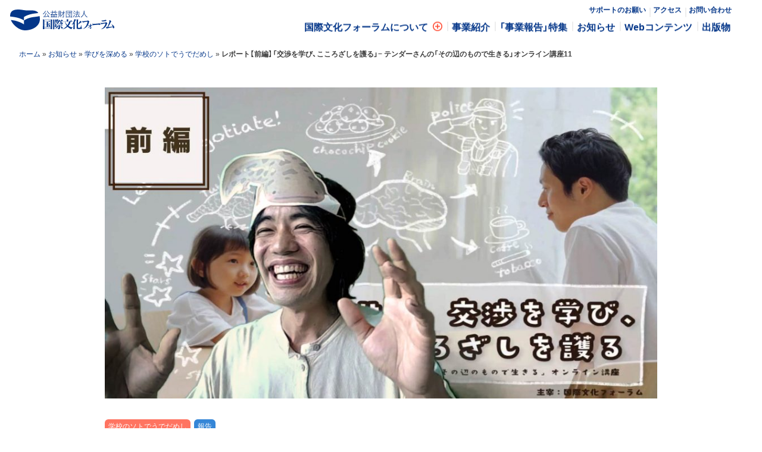

--- FILE ---
content_type: text/html; charset=UTF-8
request_url: https://www.tjf.or.jp/information/13593/
body_size: 98844
content:
<!doctype html>
<html lang="ja">
<head>
  <script async src="https://www.googletagmanager.com/gtag/js?id=UA-139848187-1"></script>
<script>
  window.dataLayer = window.dataLayer || [];
  window.GA_MEASUREMENT_ID = 'UA-139848187-1';

  function gtag() {
    dataLayer.push(arguments);
  }
  gtag('js', new Date());
  gtag('config', window.GA_MEASUREMENT_ID);
</script>
  <meta charset="utf-8">
  <meta http-equiv="x-ua-compatible" content="ie=edge">
  <meta name="viewport" content="width=device-width, initial-scale=1">
  <meta name='robots' content='index, follow, max-image-preview:large, max-snippet:-1, max-video-preview:-1' />
	<style>img:is([sizes="auto" i], [sizes^="auto," i]) { contain-intrinsic-size: 3000px 1500px }</style>
	
	<!-- This site is optimized with the Yoast SEO plugin v26.6 - https://yoast.com/wordpress/plugins/seo/ -->
	<title>レポート【前編】「交渉を学び、こころざしを護る」− テンダーさんの「その辺のもので生きる」オンライン講座11 | お知らせ | 公益財団法人国際文化フォーラム</title>
	<link rel="canonical" href="https://www.tjf.or.jp/information/13593/" />
	<meta property="og:locale" content="ja_JP" />
	<meta property="og:type" content="article" />
	<meta property="og:title" content="レポート【前編】「交渉を学び、こころざしを護る」− テンダーさんの「その辺のもので生きる」オンライン講座11 | お知らせ | 公益財団法人国際文化フォーラム" />
	<meta property="og:description" content="環境活動家のテンダーさんは、生態系の再生と人びとの日常の困りごとの解決を同時に可能にする技術や仕組みを研究し、世界の人たちと共有しています。この連続講座ではその一部をおすそ分けしてもらいます。 といっても、ただテンダーさ&hellip;" />
	<meta property="og:url" content="https://www.tjf.or.jp/information/13593/" />
	<meta property="og:site_name" content="公益財団法人国際文化フォーラム" />
	<meta property="article:publisher" content="https://www.facebook.com/TheJapanForum/" />
	<meta property="article:modified_time" content="2024-09-20T23:38:00+00:00" />
	<meta property="og:image" content="https://www.tjf.or.jp/wp/wp-content/uploads/2023/06/inf202210_tender_11_nego-top01-e1686212403986.jpg" />
	<meta property="og:image:width" content="980" />
	<meta property="og:image:height" content="552" />
	<meta property="og:image:type" content="image/jpeg" />
	<meta name="twitter:card" content="summary_large_image" />
	<meta name="twitter:label1" content="推定読み取り時間" />
	<meta name="twitter:data1" content="5分" />
	<script type="application/ld+json" class="yoast-schema-graph">{"@context":"https://schema.org","@graph":[{"@type":"WebPage","@id":"https://www.tjf.or.jp/information/13593/","url":"https://www.tjf.or.jp/information/13593/","name":"レポート【前編】「交渉を学び、こころざしを護る」− テンダーさんの「その辺のもので生きる」オンライン講座11 | お知らせ | 公益財団法人国際文化フォーラム","isPartOf":{"@id":"https://www.tjf.or.jp/#website"},"primaryImageOfPage":{"@id":"https://www.tjf.or.jp/information/13593/#primaryimage"},"image":{"@id":"https://www.tjf.or.jp/information/13593/#primaryimage"},"thumbnailUrl":"https://www.tjf.or.jp/wp/wp-content/uploads/2023/06/inf202210_tender_11_nego-top01-e1686212403986.jpg","datePublished":"2023-06-01T03:45:00+00:00","dateModified":"2024-09-20T23:38:00+00:00","breadcrumb":{"@id":"https://www.tjf.or.jp/information/13593/#breadcrumb"},"inLanguage":"ja","potentialAction":[{"@type":"ReadAction","target":["https://www.tjf.or.jp/information/13593/"]}]},{"@type":"ImageObject","inLanguage":"ja","@id":"https://www.tjf.or.jp/information/13593/#primaryimage","url":"https://www.tjf.or.jp/wp/wp-content/uploads/2023/06/inf202210_tender_11_nego-top01-e1686212403986.jpg","contentUrl":"https://www.tjf.or.jp/wp/wp-content/uploads/2023/06/inf202210_tender_11_nego-top01-e1686212403986.jpg","width":980,"height":552},{"@type":"BreadcrumbList","@id":"https://www.tjf.or.jp/information/13593/#breadcrumb","itemListElement":[{"@type":"ListItem","position":1,"name":"ホーム","item":"https://www.tjf.or.jp/"},{"@type":"ListItem","position":2,"name":"お知らせ","item":"https://www.tjf.or.jp/information/"},{"@type":"ListItem","position":3,"name":"学びを深める","item":"https://www.tjf.or.jp/information/category/learn/"},{"@type":"ListItem","position":4,"name":"学校のソトでうでだめし","item":"https://www.tjf.or.jp/information/category/learn/udedameshi/"},{"@type":"ListItem","position":5,"name":"レポート【前編】「交渉を学び、こころざしを護る」− テンダーさんの「その辺のもので生きる」オンライン講座11"}]},{"@type":"WebSite","@id":"https://www.tjf.or.jp/#website","url":"https://www.tjf.or.jp/","name":"公益財団法人国際文化フォーラム","description":"国際文化フォーラムは、外国語教育、国際理解（文化理解）教育の関連事業をとおして、世界の小中高校生の相互理解を促進することを目的としています。","publisher":{"@id":"https://www.tjf.or.jp/#organization"},"potentialAction":[{"@type":"SearchAction","target":{"@type":"EntryPoint","urlTemplate":"https://www.tjf.or.jp/?s={search_term_string}"},"query-input":{"@type":"PropertyValueSpecification","valueRequired":true,"valueName":"search_term_string"}}],"inLanguage":"ja"},{"@type":"Organization","@id":"https://www.tjf.or.jp/#organization","name":"公益財団法人国際文化フォーラム","url":"https://www.tjf.or.jp/","logo":{"@type":"ImageObject","inLanguage":"ja","@id":"https://www.tjf.or.jp/#/schema/logo/image/","url":"https://www.tjf.or.jp/wp/wp-content/uploads/2019/08/ogp.jpg","contentUrl":"https://www.tjf.or.jp/wp/wp-content/uploads/2019/08/ogp.jpg","width":1200,"height":630,"caption":"公益財団法人国際文化フォーラム"},"image":{"@id":"https://www.tjf.or.jp/#/schema/logo/image/"},"sameAs":["https://www.facebook.com/TheJapanForum/"]}]}</script>
	<!-- / Yoast SEO plugin. -->


<link rel='dns-prefetch' href='//fonts.googleapis.com' />
<style id='wp-emoji-styles-inline-css' type='text/css'>

	img.wp-smiley, img.emoji {
		display: inline !important;
		border: none !important;
		box-shadow: none !important;
		height: 1em !important;
		width: 1em !important;
		margin: 0 0.07em !important;
		vertical-align: -0.1em !important;
		background: none !important;
		padding: 0 !important;
	}
</style>
<link rel='stylesheet' id='wp-block-library-css' href='https://www.tjf.or.jp/wp/wp-includes/css/dist/block-library/style.min.css?ver=6.8.3' type='text/css' media='all' />
<style id='wp-block-library-theme-inline-css' type='text/css'>
.wp-block-audio :where(figcaption){color:#555;font-size:13px;text-align:center}.is-dark-theme .wp-block-audio :where(figcaption){color:#ffffffa6}.wp-block-audio{margin:0 0 1em}.wp-block-code{border:1px solid #ccc;border-radius:4px;font-family:Menlo,Consolas,monaco,monospace;padding:.8em 1em}.wp-block-embed :where(figcaption){color:#555;font-size:13px;text-align:center}.is-dark-theme .wp-block-embed :where(figcaption){color:#ffffffa6}.wp-block-embed{margin:0 0 1em}.blocks-gallery-caption{color:#555;font-size:13px;text-align:center}.is-dark-theme .blocks-gallery-caption{color:#ffffffa6}:root :where(.wp-block-image figcaption){color:#555;font-size:13px;text-align:center}.is-dark-theme :root :where(.wp-block-image figcaption){color:#ffffffa6}.wp-block-image{margin:0 0 1em}.wp-block-pullquote{border-bottom:4px solid;border-top:4px solid;color:currentColor;margin-bottom:1.75em}.wp-block-pullquote cite,.wp-block-pullquote footer,.wp-block-pullquote__citation{color:currentColor;font-size:.8125em;font-style:normal;text-transform:uppercase}.wp-block-quote{border-left:.25em solid;margin:0 0 1.75em;padding-left:1em}.wp-block-quote cite,.wp-block-quote footer{color:currentColor;font-size:.8125em;font-style:normal;position:relative}.wp-block-quote:where(.has-text-align-right){border-left:none;border-right:.25em solid;padding-left:0;padding-right:1em}.wp-block-quote:where(.has-text-align-center){border:none;padding-left:0}.wp-block-quote.is-large,.wp-block-quote.is-style-large,.wp-block-quote:where(.is-style-plain){border:none}.wp-block-search .wp-block-search__label{font-weight:700}.wp-block-search__button{border:1px solid #ccc;padding:.375em .625em}:where(.wp-block-group.has-background){padding:1.25em 2.375em}.wp-block-separator.has-css-opacity{opacity:.4}.wp-block-separator{border:none;border-bottom:2px solid;margin-left:auto;margin-right:auto}.wp-block-separator.has-alpha-channel-opacity{opacity:1}.wp-block-separator:not(.is-style-wide):not(.is-style-dots){width:100px}.wp-block-separator.has-background:not(.is-style-dots){border-bottom:none;height:1px}.wp-block-separator.has-background:not(.is-style-wide):not(.is-style-dots){height:2px}.wp-block-table{margin:0 0 1em}.wp-block-table td,.wp-block-table th{word-break:normal}.wp-block-table :where(figcaption){color:#555;font-size:13px;text-align:center}.is-dark-theme .wp-block-table :where(figcaption){color:#ffffffa6}.wp-block-video :where(figcaption){color:#555;font-size:13px;text-align:center}.is-dark-theme .wp-block-video :where(figcaption){color:#ffffffa6}.wp-block-video{margin:0 0 1em}:root :where(.wp-block-template-part.has-background){margin-bottom:0;margin-top:0;padding:1.25em 2.375em}
</style>
<style id='classic-theme-styles-inline-css' type='text/css'>
/*! This file is auto-generated */
.wp-block-button__link{color:#fff;background-color:#32373c;border-radius:9999px;box-shadow:none;text-decoration:none;padding:calc(.667em + 2px) calc(1.333em + 2px);font-size:1.125em}.wp-block-file__button{background:#32373c;color:#fff;text-decoration:none}
</style>
<style id='global-styles-inline-css' type='text/css'>
:root{--wp--preset--aspect-ratio--square: 1;--wp--preset--aspect-ratio--4-3: 4/3;--wp--preset--aspect-ratio--3-4: 3/4;--wp--preset--aspect-ratio--3-2: 3/2;--wp--preset--aspect-ratio--2-3: 2/3;--wp--preset--aspect-ratio--16-9: 16/9;--wp--preset--aspect-ratio--9-16: 9/16;--wp--preset--color--black: #000000;--wp--preset--color--cyan-bluish-gray: #abb8c3;--wp--preset--color--white: #ffffff;--wp--preset--color--pale-pink: #f78da7;--wp--preset--color--vivid-red: #cf2e2e;--wp--preset--color--luminous-vivid-orange: #ff6900;--wp--preset--color--luminous-vivid-amber: #fcb900;--wp--preset--color--light-green-cyan: #7bdcb5;--wp--preset--color--vivid-green-cyan: #00d084;--wp--preset--color--pale-cyan-blue: #8ed1fc;--wp--preset--color--vivid-cyan-blue: #0693e3;--wp--preset--color--vivid-purple: #9b51e0;--wp--preset--gradient--vivid-cyan-blue-to-vivid-purple: linear-gradient(135deg,rgba(6,147,227,1) 0%,rgb(155,81,224) 100%);--wp--preset--gradient--light-green-cyan-to-vivid-green-cyan: linear-gradient(135deg,rgb(122,220,180) 0%,rgb(0,208,130) 100%);--wp--preset--gradient--luminous-vivid-amber-to-luminous-vivid-orange: linear-gradient(135deg,rgba(252,185,0,1) 0%,rgba(255,105,0,1) 100%);--wp--preset--gradient--luminous-vivid-orange-to-vivid-red: linear-gradient(135deg,rgba(255,105,0,1) 0%,rgb(207,46,46) 100%);--wp--preset--gradient--very-light-gray-to-cyan-bluish-gray: linear-gradient(135deg,rgb(238,238,238) 0%,rgb(169,184,195) 100%);--wp--preset--gradient--cool-to-warm-spectrum: linear-gradient(135deg,rgb(74,234,220) 0%,rgb(151,120,209) 20%,rgb(207,42,186) 40%,rgb(238,44,130) 60%,rgb(251,105,98) 80%,rgb(254,248,76) 100%);--wp--preset--gradient--blush-light-purple: linear-gradient(135deg,rgb(255,206,236) 0%,rgb(152,150,240) 100%);--wp--preset--gradient--blush-bordeaux: linear-gradient(135deg,rgb(254,205,165) 0%,rgb(254,45,45) 50%,rgb(107,0,62) 100%);--wp--preset--gradient--luminous-dusk: linear-gradient(135deg,rgb(255,203,112) 0%,rgb(199,81,192) 50%,rgb(65,88,208) 100%);--wp--preset--gradient--pale-ocean: linear-gradient(135deg,rgb(255,245,203) 0%,rgb(182,227,212) 50%,rgb(51,167,181) 100%);--wp--preset--gradient--electric-grass: linear-gradient(135deg,rgb(202,248,128) 0%,rgb(113,206,126) 100%);--wp--preset--gradient--midnight: linear-gradient(135deg,rgb(2,3,129) 0%,rgb(40,116,252) 100%);--wp--preset--font-size--small: 13px;--wp--preset--font-size--medium: 20px;--wp--preset--font-size--large: 36px;--wp--preset--font-size--x-large: 42px;--wp--preset--spacing--20: 0.44rem;--wp--preset--spacing--30: 0.67rem;--wp--preset--spacing--40: 1rem;--wp--preset--spacing--50: 1.5rem;--wp--preset--spacing--60: 2.25rem;--wp--preset--spacing--70: 3.38rem;--wp--preset--spacing--80: 5.06rem;--wp--preset--shadow--natural: 6px 6px 9px rgba(0, 0, 0, 0.2);--wp--preset--shadow--deep: 12px 12px 50px rgba(0, 0, 0, 0.4);--wp--preset--shadow--sharp: 6px 6px 0px rgba(0, 0, 0, 0.2);--wp--preset--shadow--outlined: 6px 6px 0px -3px rgba(255, 255, 255, 1), 6px 6px rgba(0, 0, 0, 1);--wp--preset--shadow--crisp: 6px 6px 0px rgba(0, 0, 0, 1);}:where(.is-layout-flex){gap: 0.5em;}:where(.is-layout-grid){gap: 0.5em;}body .is-layout-flex{display: flex;}.is-layout-flex{flex-wrap: wrap;align-items: center;}.is-layout-flex > :is(*, div){margin: 0;}body .is-layout-grid{display: grid;}.is-layout-grid > :is(*, div){margin: 0;}:where(.wp-block-columns.is-layout-flex){gap: 2em;}:where(.wp-block-columns.is-layout-grid){gap: 2em;}:where(.wp-block-post-template.is-layout-flex){gap: 1.25em;}:where(.wp-block-post-template.is-layout-grid){gap: 1.25em;}.has-black-color{color: var(--wp--preset--color--black) !important;}.has-cyan-bluish-gray-color{color: var(--wp--preset--color--cyan-bluish-gray) !important;}.has-white-color{color: var(--wp--preset--color--white) !important;}.has-pale-pink-color{color: var(--wp--preset--color--pale-pink) !important;}.has-vivid-red-color{color: var(--wp--preset--color--vivid-red) !important;}.has-luminous-vivid-orange-color{color: var(--wp--preset--color--luminous-vivid-orange) !important;}.has-luminous-vivid-amber-color{color: var(--wp--preset--color--luminous-vivid-amber) !important;}.has-light-green-cyan-color{color: var(--wp--preset--color--light-green-cyan) !important;}.has-vivid-green-cyan-color{color: var(--wp--preset--color--vivid-green-cyan) !important;}.has-pale-cyan-blue-color{color: var(--wp--preset--color--pale-cyan-blue) !important;}.has-vivid-cyan-blue-color{color: var(--wp--preset--color--vivid-cyan-blue) !important;}.has-vivid-purple-color{color: var(--wp--preset--color--vivid-purple) !important;}.has-black-background-color{background-color: var(--wp--preset--color--black) !important;}.has-cyan-bluish-gray-background-color{background-color: var(--wp--preset--color--cyan-bluish-gray) !important;}.has-white-background-color{background-color: var(--wp--preset--color--white) !important;}.has-pale-pink-background-color{background-color: var(--wp--preset--color--pale-pink) !important;}.has-vivid-red-background-color{background-color: var(--wp--preset--color--vivid-red) !important;}.has-luminous-vivid-orange-background-color{background-color: var(--wp--preset--color--luminous-vivid-orange) !important;}.has-luminous-vivid-amber-background-color{background-color: var(--wp--preset--color--luminous-vivid-amber) !important;}.has-light-green-cyan-background-color{background-color: var(--wp--preset--color--light-green-cyan) !important;}.has-vivid-green-cyan-background-color{background-color: var(--wp--preset--color--vivid-green-cyan) !important;}.has-pale-cyan-blue-background-color{background-color: var(--wp--preset--color--pale-cyan-blue) !important;}.has-vivid-cyan-blue-background-color{background-color: var(--wp--preset--color--vivid-cyan-blue) !important;}.has-vivid-purple-background-color{background-color: var(--wp--preset--color--vivid-purple) !important;}.has-black-border-color{border-color: var(--wp--preset--color--black) !important;}.has-cyan-bluish-gray-border-color{border-color: var(--wp--preset--color--cyan-bluish-gray) !important;}.has-white-border-color{border-color: var(--wp--preset--color--white) !important;}.has-pale-pink-border-color{border-color: var(--wp--preset--color--pale-pink) !important;}.has-vivid-red-border-color{border-color: var(--wp--preset--color--vivid-red) !important;}.has-luminous-vivid-orange-border-color{border-color: var(--wp--preset--color--luminous-vivid-orange) !important;}.has-luminous-vivid-amber-border-color{border-color: var(--wp--preset--color--luminous-vivid-amber) !important;}.has-light-green-cyan-border-color{border-color: var(--wp--preset--color--light-green-cyan) !important;}.has-vivid-green-cyan-border-color{border-color: var(--wp--preset--color--vivid-green-cyan) !important;}.has-pale-cyan-blue-border-color{border-color: var(--wp--preset--color--pale-cyan-blue) !important;}.has-vivid-cyan-blue-border-color{border-color: var(--wp--preset--color--vivid-cyan-blue) !important;}.has-vivid-purple-border-color{border-color: var(--wp--preset--color--vivid-purple) !important;}.has-vivid-cyan-blue-to-vivid-purple-gradient-background{background: var(--wp--preset--gradient--vivid-cyan-blue-to-vivid-purple) !important;}.has-light-green-cyan-to-vivid-green-cyan-gradient-background{background: var(--wp--preset--gradient--light-green-cyan-to-vivid-green-cyan) !important;}.has-luminous-vivid-amber-to-luminous-vivid-orange-gradient-background{background: var(--wp--preset--gradient--luminous-vivid-amber-to-luminous-vivid-orange) !important;}.has-luminous-vivid-orange-to-vivid-red-gradient-background{background: var(--wp--preset--gradient--luminous-vivid-orange-to-vivid-red) !important;}.has-very-light-gray-to-cyan-bluish-gray-gradient-background{background: var(--wp--preset--gradient--very-light-gray-to-cyan-bluish-gray) !important;}.has-cool-to-warm-spectrum-gradient-background{background: var(--wp--preset--gradient--cool-to-warm-spectrum) !important;}.has-blush-light-purple-gradient-background{background: var(--wp--preset--gradient--blush-light-purple) !important;}.has-blush-bordeaux-gradient-background{background: var(--wp--preset--gradient--blush-bordeaux) !important;}.has-luminous-dusk-gradient-background{background: var(--wp--preset--gradient--luminous-dusk) !important;}.has-pale-ocean-gradient-background{background: var(--wp--preset--gradient--pale-ocean) !important;}.has-electric-grass-gradient-background{background: var(--wp--preset--gradient--electric-grass) !important;}.has-midnight-gradient-background{background: var(--wp--preset--gradient--midnight) !important;}.has-small-font-size{font-size: var(--wp--preset--font-size--small) !important;}.has-medium-font-size{font-size: var(--wp--preset--font-size--medium) !important;}.has-large-font-size{font-size: var(--wp--preset--font-size--large) !important;}.has-x-large-font-size{font-size: var(--wp--preset--font-size--x-large) !important;}
:where(.wp-block-post-template.is-layout-flex){gap: 1.25em;}:where(.wp-block-post-template.is-layout-grid){gap: 1.25em;}
:where(.wp-block-columns.is-layout-flex){gap: 2em;}:where(.wp-block-columns.is-layout-grid){gap: 2em;}
:root :where(.wp-block-pullquote){font-size: 1.5em;line-height: 1.6;}
</style>
<link rel='stylesheet' id='font/poppins-css' href='https://fonts.googleapis.com/css?family=Poppins:500,600&#038;display=swap' type='text/css' media='all' />
<link rel='stylesheet' id='styles/app-css' href='https://www.tjf.or.jp/wp/wp-content/themes/tjf2019/assets/styles/app.css?id=2188e356fa599fa0d30f' type='text/css' media='all' />
<style id='styles/app-inline-css' type='text/css'>
.line-clamp { -webkit-box-orient: vertical; }
</style>
<link rel="https://api.w.org/" href="https://www.tjf.or.jp/wp-json/" /><link rel="alternate" title="JSON" type="application/json" href="https://www.tjf.or.jp/wp-json/wp/v2/information/13593" /><link rel="alternate" title="oEmbed (JSON)" type="application/json+oembed" href="https://www.tjf.or.jp/wp-json/oembed/1.0/embed?url=https%3A%2F%2Fwww.tjf.or.jp%2Finformation%2F13593%2F" />
<link rel="alternate" title="oEmbed (XML)" type="text/xml+oembed" href="https://www.tjf.or.jp/wp-json/oembed/1.0/embed?url=https%3A%2F%2Fwww.tjf.or.jp%2Finformation%2F13593%2F&#038;format=xml" />
<link rel="icon" href="https://www.tjf.or.jp/wp/wp-content/uploads/2019/08/cropped-wp-siteicon-1-32x32.png" sizes="32x32" />
<link rel="icon" href="https://www.tjf.or.jp/wp/wp-content/uploads/2019/08/cropped-wp-siteicon-1-192x192.png" sizes="192x192" />
<link rel="apple-touch-icon" href="https://www.tjf.or.jp/wp/wp-content/uploads/2019/08/cropped-wp-siteicon-1-180x180.png" />
<meta name="msapplication-TileImage" content="https://www.tjf.or.jp/wp/wp-content/uploads/2019/08/cropped-wp-siteicon-1-270x270.png" />
</head>

<body class="wp-singular information-template-default single single-information postid-13593 wp-embed-responsive wp-theme-tjf2019 js-global-menu 13593">
    <div id="svgsprite" style="display: none;"><svg xmlns="http://www.w3.org/2000/svg"><symbol id="svg-icon-lang" viewBox="0 0 64.05 64.05"><path d="M32 0a32 32 0 1032 32A32.06 32.06 0 0032 0zm.06 53.47c-1.81 0-4.18-3.08-5.78-8.3h11.59c-1.6 5.22-3.97 8.3-5.79 8.3zm-7.21-15.1A50.48 50.48 0 0125 25h14.19a50.37 50.37 0 01.5 7.1 50.86 50.86 0 01-.39 6.25zM6.8 32a24.88 24.88 0 011-7h10.31A59.81 59.81 0 0018 38.37H7.61A25.12 25.12 0 016.8 32zm25.28-21.23c1.72 0 3.93 2.74 5.53 7.45h-11c1.55-4.71 3.76-7.45 5.47-7.45zM46.06 25h10.19a25.14 25.14 0 01.19 13.35H46.15a57.26 57.26 0 00.33-6.25 57.68 57.68 0 00-.42-7.1zm7.06-6.8h-8.4A26.91 26.91 0 0039.73 8a25.33 25.33 0 0113.39 10.22zM24.48 8a26.94 26.94 0 00-5 10.27h-8.55A25.36 25.36 0 0124.48 8zm-14 37.22h8.72A28.2 28.2 0 0024.27 56 25.37 25.37 0 0110.5 45.17zM39.94 56a28.32 28.32 0 005-10.8h8.6A25.33 25.33 0 0139.94 56z"/></symbol><symbol id="svg-logo-tjf-global" viewBox="0 0 93.19 52.82"><path class="a" d="M18.66.2C12.7.2 6.55.09.36 0L0 .32a70.16 70.16 0 01.78 9.4h2.35l.3-4.08A2.61 2.61 0 014 4.22c.41-.53 2.06-.53 3.66-.53h6.91v28.58c0 2.49-.06 4.08-.42 4.78-.23.48-.88.71-2.42.83l-2.18.18v2.36c2.42-.05 5.67-.18 9.21-.18s6.73.13 9.16.18v-2.36l-2.19-.18c-1.54-.12-2.19-.35-2.42-.83-.36-.7-.42-2.29-.42-4.78V3.69h6.91c1.6 0 3.24 0 3.67.53A2.78 2.78 0 0134 5.64l.29 4.08h2.36a70.32 70.32 0 01.77-9.4L37 0c-6.18.09-12.31.2-18.34.2zM40.69 0v2.39l2.19.18c1.53.12 2.18.36 2.42.83.35.71.41 2.3.41 4.78V41.3c0 3.9-.17 7.68-3.25 7.68-1.64 0-2.83-1.18-4.08-2.07l-.64.36v5.26a6.49 6.49 0 001.83.29c4.13 0 8.73-3.18 11.1-6.49C54.1 41.54 54 37.76 54 32.15v-24c0-2.48.06-4.07.41-4.78.23-.47.89-.71 2.43-.83l2.18-.18V0c-2.38.09-5.63.2-9.12.2S43.11.09 40.69 0zm52.14.2a81.94 81.94 0 00-8.62-.2c-3.36.06-7.38.17-12 .17C69.91.2 66.91.09 63 0v2.22l2.17.17c1.54.12 2.13.41 2.43 1s.4 2.31.4 4.79v24.09c0 2.49 0 4.08-.41 4.78-.24.48-.89.71-2.43.83l-2.16.18v2.36c2.41-.05 5.66-.18 9.21-.18s6.73.13 9.74.18v-2.36l-2.78-.18c-1.54-.12-2.18-.35-2.41-.83-.37-.7-.42-2.29-.42-4.78v-11c1.36-.12 2.65-.17 4-.17h3c2.06 0 3.18.53 3.36 2.18l.36 3h2.36c-.06-2.14-.18-4.26-.18-6.38s.12-4.2.18-6.09h-2.37l-.36 3.13c-.11 1.12-1.3 1.25-3.36 1.25h-3c-1.31 0-2.6 0-4-.13V3.63c2.48-.11 5-.18 6.61-.18 2.72 0 6.67.24 6.79 1.13L90.24 9h2.11l.84-8.37z"/></symbol><symbol id="svg-logo-tjf-ja" viewBox="0 0 236.21 61.89"><path class="a" d="M51.61 23a16.42 16.42 0 003.24-4.68l-1.32-.78a11.73 11.73 0 01-3.17 4.41A4.51 4.51 0 0151.61 23zm.47-8.62c0 1 0 1.87-.07 2.39.6-.05 1.17-.07 2.07-.07h3.36c1 0 1.52 0 2.14.07 0-.52-.07-1.19-.07-2.24V3.66c0-1 0-1.71.07-2.31-.52 0-1.27.07-2.21.07h-3.19c-.68 0-1.15 0-2.2-.07.08.87.1 1.54.1 2.36zm1.5-11.59H58V6h-4.42zm0 4.49H58v3.31h-4.42zm0 4.6H58v3.47h-4.42zM34.19 3.81A19.09 19.09 0 0031.55 0l-1.4.67a15.15 15.15 0 012.6 3.84zm92.23 18.87A21.11 21.11 0 00131 19a16.59 16.59 0 003.57-5.11 21.38 21.38 0 001.72-5.56 21.5 21.5 0 003.24 7.93 22.8 22.8 0 006.6 6.38 5.51 5.51 0 011.3-1.57 17.46 17.46 0 01-2.89-1.95 21.74 21.74 0 01-3.69-3.93 22 22 0 01-3.22-7 32.32 32.32 0 01-.55-5.41 16 16 0 01.13-2.22h-2a18 18 0 01.1 2.2c0 6.13-1.7 10.91-5.16 14.63a17.83 17.83 0 01-5.09 3.76 4.53 4.53 0 011.36 1.53zM105.39 5.21l1-1.3a22.35 22.35 0 00-4-3.26l-1 1.09a19.92 19.92 0 014 3.47zm-.23 4.43a31.32 31.32 0 00-4.26-3.11L100 7.7a19.75 19.75 0 014.19 3.3zm-3.51 9.25a10.58 10.58 0 01-1.52 2.17l1.44 1.29c.28-.52.35-.69.5-.94a44.35 44.35 0 003.27-6.73l-1.3-1a32 32 0 01-2.39 5.21zM113 6v4.56h-4.59a16.37 16.37 0 01-2.46-.15v1.74a17.32 17.32 0 012.44-.15h3.69a45.1 45.1 0 01-3.62 7.93 20.27 20.27 0 01-2.09.12 5.45 5.45 0 01-.85-.05l.4 1.8c.55-.1.9-.15 1.92-.25 5.46-.6 5.46-.6 7.28-.88 2.51-.37 2.51-.37 4.48-.72.48.85.67 1.25 1.32 2.54l1.52-.89a49 49 0 00-5.31-7.83l-1.34.72a36.55 36.55 0 013.06 4.22c-2.44.44-4.18.64-8.54 1.07a55.3 55.3 0 003.52-7.78h6.46a15 15 0 012.27.15v-1.78a14.73 14.73 0 01-2.3.15h-5.63V6h4.76a14.08 14.08 0 012.22.15V4.36a14.35 14.35 0 01-2.24.15h-4.74V2.79a14.28 14.28 0 01.15-2.47h-1.89a14.45 14.45 0 01.11 2.47v1.72h-3.49a15.54 15.54 0 01-2.44-.15v1.75a17.07 17.07 0 012.45-.11zM82.76 9.59l-1.25.83a16.88 16.88 0 013.34 4.88l1.4-.9a26 26 0 00-3.49-4.81z"/><path class="a" d="M76.11 22.9h1.74v-1.47h17.24v1.47h1.75a16 16 0 01-.15-2.9V4.39a21.31 21.31 0 01.15-3.07 24.76 24.76 0 01-3 .13H79a23.79 23.79 0 01-2.91-.13 27.6 27.6 0 01.14 3.07v15.52a18.27 18.27 0 01-.12 2.99zm1.74-20h17.24V20H77.85zM56.64 18.24a26.71 26.71 0 002.77 4.21 5.05 5.05 0 011.25-1 18.84 18.84 0 01-2.8-3.89zM67.18 7.28a22.3 22.3 0 01-3.06 5.35 18.34 18.34 0 01-4.76 4.59 5.52 5.52 0 011.17 1.27 21.86 21.86 0 004.06-4 27.28 27.28 0 003.54-6C68 9.59 68 11 68 12v8.25c0 .62-.15.72-1 .72a18.63 18.63 0 01-2.89-.32 5 5 0 01.45 1.69 26 26 0 002.64.15c1.82 0 2.39-.47 2.39-1.94l-.11-13.27h1.12a14.35 14.35 0 012.24.15V5.71a14.77 14.77 0 01-2.29.15h-1.07v-2.8A16.1 16.1 0 0169.6.75h-1.84a12.51 12.51 0 01.15 2.31v2.8h-5a22.62 22.62 0 01-2.44-.13V7.4c.69-.07 1.62-.12 2.44-.12z"/><path class="a" d="M90.58 7.18V5.63a9.72 9.72 0 01.13-2h-1.77a10 10 0 01.12 2v1.55h-7.47a12.67 12.67 0 01-2.32-.13v1.62a14.56 14.56 0 012.32-.12h7.47v8.2c0 .49-.17.64-.74.64a17.11 17.11 0 01-3.22-.32 4.93 4.93 0 01.38 1.62c1.09.08 1.89.12 2.76.12 1.75 0 2.34-.47 2.34-1.89V8.55h1.25a16 16 0 012.24.12V7.05a11.67 11.67 0 01-2.24.13zM4.71 19.69H3.09c-.45 0-1 0-1.67-.05l.4 1.95a18.64 18.64 0 012.84-.28c4.86-.27 9.4-.72 13.71-1.39.54 1 .82 1.44 1.44 2.71l1.5-1a62.55 62.55 0 00-6.13-9l-1.37.85a46.27 46.27 0 013.76 5.11 105.36 105.36 0 01-11 1 92 92 0 004.87-10.34c.2-.55.3-.8.4-1a.42.42 0 00.07-.12L10 7.53a25.88 25.88 0 01-1.44 4.28 54.18 54.18 0 01-3.85 7.88zM1.2 12.41a26.87 26.87 0 003.71-3.29 27.35 27.35 0 004.19-6 10.21 10.21 0 01.69-1.28l-1.91-.72a9.73 9.73 0 01-1.35 3.17A21.25 21.25 0 010 11a5.07 5.07 0 011.2 1.41zm23.57 1.74a4.42 4.42 0 011 1.4 21.45 21.45 0 003-2.12v7.05h-1.48a7.41 7.41 0 01-1.92-.15v1.75a14.42 14.42 0 012.29-.15h17.87a18.39 18.39 0 012.24.1v-1.7a10 10 0 01-2.07.13h-1.37V13.43a23.78 23.78 0 003 2.24 5.39 5.39 0 011-1.56 19.94 19.94 0 01-5.38-4 18.13 18.13 0 01-2.89-4H45a18.61 18.61 0 012.55.15V4.49a17.35 17.35 0 01-2.55.15h-4.75a21.36 21.36 0 002.49-4L41.12.07a16.3 16.3 0 01-2.62 4.57H28.14a16.54 16.54 0 01-2.54-.15v1.74a18 18 0 012.54-.15h4.58a16.5 16.5 0 01-7.95 8.07zm8.72 6.33H30.3V14h3.19zm4.64 0h-3.19V14h3.19zm4.68 0H39.6V14h3.21zm-8.42-14.4h4.09a22.21 22.21 0 004.91 6.5H29.75a18 18 0 004.64-6.5zM22.2 12.46a5.67 5.67 0 011.18-1.52A22.52 22.52 0 0117.89 6a16.81 16.81 0 01-2.81-4.94l-1.67.72a6.21 6.21 0 01.37.7 25.56 25.56 0 008.42 9.98zm8.9 18.72c-1.38-1.06-1.84-1.38-3.29-2.37-1 1-1.31 1.31-2.23 2.37H5.31a46.51 46.51 0 00-5.17-2.51c.14 3 .21 4.85.21 7.54v5.63c0 4.82-.07 8.26-.1 9.78 0 2.66-.07 3.83-.25 8.79 0 1 .25 1.09 1.84 1.09 2.23 0 2.84-.21 2.87-1.13v-1.2h21.18v1.52c.08.67.32.78 1.64.78 2.37 0 3-.28 3-1.35-.15-3.08-.15-2.51-.22-11V33.2c1-.57 1.34-.89 1.34-1.31-.02-.21-.16-.43-.55-.71zm-5.21 27.24H4.71v-26.5h21.18z"/><path class="a" d="M7.86 53.67a9.89 9.89 0 01-2.19-.24l.18 1.17a8.35 8.35 0 012.05-.18h16.93c.29 0 .39-.11.39-.25a.52.52 0 00-.18-.35 28.78 28.78 0 00-2.86-2.55A2.63 2.63 0 0023.63 49c0-1.28-1.49-2.23-5.42-3.44l-.21.18a10.78 10.78 0 011.94 4.57c.25 1.17.36 1.35.89 1.35h.28a19.93 19.93 0 00-1.7 2h-2.33v-8.91H24c.29 0 .46-.11.46-.25a.61.61 0 00-.21-.39c-1.35-1.27-1.73-1.63-3.15-2.8-1.1 1.17-1.37 1.53-2.32 2.69h-1.7v-7h7.54c.21 0 .39-.11.39-.25s-.07-.21-.21-.35a38.43 38.43 0 00-3.65-3C20 34.62 19.7 35 18.67 36.25H8.54A9.39 9.39 0 016.2 36l.21 1.21A14.35 14.35 0 018.54 37h4.14v7H9.07a8.15 8.15 0 01-2.2-.24l.18 1.17a9.06 9.06 0 012-.18h3.65v8.92zM50 53.18c1-.14 1.35-.28 1.35-.64s-.42-.6-5-1.95c-.54 2.59-2.27 5.78-5.42 9.78l.24.35A28 28 0 0050 53.18z"/><path class="a" d="M56.33 49h8.57c.21 0 .35-.1.35-.25s-.07-.17-.14-.31c-1.56-1.31-2-1.7-3.65-2.87-1 1.17-1.31 1.52-2.34 2.69H48a11.79 11.79 0 01-2.63-.28l.22 1.17A15.7 15.7 0 0148 49h4.25v7.69c0 .46-.15.6-.64.6-1.56 0-1.52 0-4.54-.17v.42c2.8.85 3.87 1.7 3.94 3.19.07.88.1.92.63.92 3.16 0 4.75-1.17 4.75-3.47v-5z"/><path class="a" d="M57.74 51.05l-.17.25a21.27 21.27 0 014.21 7.37c.36 1.06.64 1.38 1.24 1.38 1.13 0 2.41-1.81 2.41-3.36 0-2.06-2.34-3.76-7.69-5.64zm-13.25-1.52a9.39 9.39 0 00-.49-2.94c5.85-3.19 8.75-6.27 11.48-12.15l.25-.11a18.08 18.08 0 004.53 8.36c1.31 1.42 3.09 2.87 3.58 2.91.18 0 .28-.11.39-.36a6.14 6.14 0 012.66-3.61v-.32a17.33 17.33 0 01-7.16-3.72 39.82 39.82 0 005.1-3.72c1 0 1.42-.17 1.42-.56 0-.18-.14-.39-.46-.68a35.56 35.56 0 00-3.26-2.72c-.92.85-.74.7-2.09 2h-1.71a7.18 7.18 0 01-1.94-.25l.21 1.12a8.26 8.26 0 011.73-.15h1.85A22.28 22.28 0 0159 36.85c-1.63-1.7-2.51-3.44-3.72-7.12h-.39a28.84 28.84 0 00.5 2.94c-.6-.57-1-.89-1.91-1.7-.64.57-.85.74-1.46 1.34h-2.14c.25-.49.39-.77.74-1.52 1-.18 1.35-.35 1.35-.74s-.21-.43-.78-.53c-2.87-.64-2.69-.61-4.46-.89a30.3 30.3 0 01-4.86 12.57l.29.29a24.33 24.33 0 003.47-3.12 4 4 0 01.42 2.13 5.16 5.16 0 010 .7c-.11.75-.11.68-.11.71a.55.55 0 00.6.61 2 2 0 001.7-1.81c0-.82-1-2-2.3-2.66a27.8 27.8 0 002.37-3.11 2 2 0 01.36 1.45c0 .46 0 .78-.07 1.13s0 .5 0 .64c0 .32.18.53.39.53a1.78 1.78 0 001.17-.6 28 28 0 01-6.2 8.07c-.81-1.94-1.63-3-4.32-5.17a53.81 53.81 0 005.24-8.21c.89-.18 1.17-.33 1.17-.64s-.14-.39-.49-.68a35.78 35.78 0 00-2.91-2.41c-.85.89-1.1 1.14-1.91 2h-2.52a47.82 47.82 0 00-4.32-2.33c.1 8.16.1 11.6.1 13.58v3.94c0 6.66 0 3.64-.07 9.06 0 2.7 0 2.41-.11 5.32 0 .88.35 1.1 1.77 1.1 1.77 0 2.38-.29 2.38-1.14v-9.81c1.42.78 1.74 1.42 1.74 3.44 0 .49.1.63.49.6 2.59-.11 4.29-2.2 4.29-5.28zm4-15c.5-.74.57-.88.92-1.48h2.62a30.14 30.14 0 01-1.55 4.11 3.32 3.32 0 00.07-.39c.07-.77-.55-1.41-2.02-2.23zm-8.67 15.92c-.46 0-1.1 0-1.88-.1V31.82h2.83A87 87 0 0138.9 41a11.74 11.74 0 012 6.48c-.02 2.52-.2 2.97-1.08 2.97z"/><path class="a" d="M55 43.86h-3.6a15.06 15.06 0 01-2.65-.24l.17 1.13a20.16 20.16 0 012.48-.14h9c.25 0 .39-.11.39-.25a.53.53 0 00-.18-.29c-1.41-1.27-1.84-1.62-3.33-2.79-1.52 1.72-.81.88-2.28 2.58zm36.79-7.37h6a.23.23 0 00.25-.21.56.56 0 00-.25-.35c-2-1.7-2.65-2.2-4.67-3.76-1.38 1.53-1.81 2-3.16 3.58h-6.54V31c1.28-.42 1.63-.63 1.63-1 0-.56-.49-.67-6.44-1.1a28.09 28.09 0 01.18 2.87v4H67.7a14.6 14.6 0 01-2.7-.37l.25 1.31a19.38 19.38 0 012.44-.22h5.46a30.6 30.6 0 006.16 14.28A41 41 0 0165 61.33l.11.32a34.82 34.82 0 0016.71-8.08 32.05 32.05 0 0010.7 7 10.44 10.44 0 001.88.56c.21 0 .32-.1.39-.39A6.43 6.43 0 0198.52 56v-.32A29.52 29.52 0 0184.42 51a29.57 29.57 0 007.37-14.51zm-10.56 12a23.78 23.78 0 01-7.37-12h12.89a29.55 29.55 0 01-5.52 11.98z"/><path class="a" d="M106.91 29.3c-.64-.18-1.66-.42-2.9-.7-.46 4.4-3.51 11.4-8.11 18.56l.24.28a25.54 25.54 0 005-4.39v8.15c0 2.51-.14 6.69-.29 9.1 0 1 .25 1.1 2.2 1.1s2.48-.4 2.45-1.4V41.31c1-.28 1.34-.57 1.34-.88s-.25-.5-2.8-.93a39.44 39.44 0 004.61-8.14c1.24-.22 1.59-.39 1.59-.75s-.67-.67-3.33-1.31zm20.9 26.54c-.39-.15-.53-.29-.53-.64a4 4 0 010-.57l.35-6.87-.32-.07c-3.9 10.34-2.87 9.1-7.55 9.1-3.54 0-3.61 0-3.61-.92V45.53a48.35 48.35 0 0010.88-7.05h1.1c.56 0 .88-.14.88-.46s-1.06-1.24-5.56-4c-1.2 3-3.58 6.31-7.3 10.35V31.36c1.17-.43 1.49-.6 1.46-1s-.54-.61-3.3-.85c-.6-.07-1.63-.18-2.87-.29a32.26 32.26 0 01.21 3.9V57c0 3.26 1 3.65 8.14 3.65 7.66 0 9.64-.6 9.64-2.87.01-1.09-.31-1.48-1.62-1.94zm24.55-17.43c.07-.21.11-.29.43-.53a1.54 1.54 0 00.63-1.14c0-.67-.53-1.45-1.73-2.55s-1.81-1.38-2.55-1.38a2.09 2.09 0 00-.92.25c-1.28.6-1.28.6-5.28 1.2-6 .85-7.83 1-9.74 1a4.48 4.48 0 01-2.87-.75h-.14a5.6 5.6 0 00-.08.67 4.76 4.76 0 00.82 2.31 3.23 3.23 0 002.52 1.7 4.58 4.58 0 001.34-.25 41.7 41.7 0 016.45-1.59 51.77 51.77 0 015.84-.89c.46 0 .6.14.6.6a11.16 11.16 0 01-.17 1.56 35.85 35.85 0 01-2.87 8.89C142 53.14 138.3 57 132.38 60.37l.11.25c11-3 17.14-9.74 19.73-21.54.07-.39.14-.64.14-.67zM163.32 48a2.93 2.93 0 00-1.33-.47 1.23 1.23 0 00-.51.12 5.38 5.38 0 01-2.3.6c-.1-1.8-.1-1.91-.1-2a.55.55 0 01.14-.35.68.68 0 00.23-.53c0-.3-.16-.53-.55-.8a2.9 2.9 0 00-1.57-.51 1.45 1.45 0 00-.94.39c-.25.26-.44.49-.44.62s.07.19.44.3.42.28.46.72.12 1.22.21 2.41a44 44 0 01-5.32.6 3.69 3.69 0 01-1.73-.27h-.09c.14 1.32.9 2.24 1.87 2.24a2.71 2.71 0 00.69-.12 26.84 26.84 0 013.45-.8 18.41 18.41 0 01-7.88 7.87l.07.14a13.84 13.84 0 009.24-6.2c.11 2.91.11 3.25.11 4.59 0 .83-.09 1-.53 1a20.07 20.07 0 01-3.06-.39v.11c.58.4.74.49 1.59 1s1 .69 1.15 1.13.14.48.21.57a.81.81 0 00.65.26 2.47 2.47 0 001.68-.72 2.44 2.44 0 00.62-1.95c0-1.18-.16-4.17-.41-7.83h2.73l.72.05a1 1 0 001.08-.9 1.14 1.14 0 00-.58-.88zm26.01-4.74a4.27 4.27 0 00-2.17-1 3.5 3.5 0 00-.64.08c-1.34.42-1.34.42-5.39.74-9.82.81-11.38.92-13.13.92-2.14 0-3-.21-3.7-.89h-.13a2.89 2.89 0 00-.25 1.31 5 5 0 00.28 1.84 2.71 2.71 0 002.43 1.88 5.7 5.7 0 001.27-.14 85.91 85.91 0 0114.44-1.35 26.85 26.85 0 013.57.18 21.36 21.36 0 002.65.21c1.24 0 2-.64 2-1.77a2.56 2.56 0 00-1.23-2.01zm8.27-7.19a106 106 0 0010.69-1.42c1.28-.35 1.85-.88 1.85-1.77a1.36 1.36 0 00-.57-1.17 5.34 5.34 0 00-3-1 2.38 2.38 0 00-1.2.36 7.27 7.27 0 01-3.23 1.13 34.38 34.38 0 01-6.34.85 3.74 3.74 0 01-2-.39l-.1.11a3.39 3.39 0 00.85 1.7 4.29 4.29 0 003.05 1.6zM211.91 44a.73.73 0 01.35-.49c.71-.53.82-.68.82-1.13a3.25 3.25 0 00-1.1-2c-1.24-1.17-2.37-1.91-3-1.91a2.44 2.44 0 00-1.2.49c-.92.57-1.45.68-5.56 1.24-1.38.18-2.76.39-4.08.57a34.32 34.32 0 01-4.64.46 1.94 1.94 0 01-1.87-1h-.15a2.65 2.65 0 00-.42 1.45 3.15 3.15 0 003 3.12 11.05 11.05 0 002.87-.54 57.39 57.39 0 0110-1.87c.25 0 .32.07.32.28a25.46 25.46 0 01-2.33 6.69 25.31 25.31 0 01-12.55 12.26l.11.21c9.42-1.73 15.91-7.4 19-16.68zM234 50.24a16 16 0 00-7.19-4.68l-.11.14a15 15 0 014.29 7c-2.41.43-11.94 1.42-15.38 1.63a112.93 112.93 0 007.94-14.31c1-2.19 1-2.27 1.77-3 .46-.47.64-.75.64-1.17a3.32 3.32 0 00-1.35-2.23 4.66 4.66 0 00-3.08-1.42 3.83 3.83 0 00-1.84.46c-.46.28-.85.67-.85.88 0 .11.07.18.53.32a1.2 1.2 0 01.74 1.24c0 2.55-3.65 13.07-6.62 19.2h-.92c-1.35 0-1.49-.1-1.81-1.24h-.14a3 3 0 00-.78 1.06 6.88 6.88 0 00-.6 2.52 2.16 2.16 0 002.3 2.19 27 27 0 005.17-1c4.64-1.1 7.8-1.88 9.5-2.27l5.13-1.2.07.46c.25 2.16.25 2.16.5 2.69a1.65 1.65 0 001.49 1 3.07 3.07 0 002.83-3.33 7.83 7.83 0 00-2.23-4.94z"/></symbol><symbol id="svg-logo-tjf" viewBox="0 0 95.98 66.87"><path class="a" d="M80.54 23.57c-6.5.69-22.13 2.25-35.84 11.59V24c10.5-7.16 26.78-10.49 35.85-11.45 3.44-.36 7.21-.93 10.45-1.53-9.3-12.83-29.9-5.97-47.3-9.14C8.35-4.55-.79 6.29.05 22.34c3 .49 6 .93 8.86 1.23C18 24.52 34.19 28 44.7 35.14v12.62C34.19 40.6 18 35.5 8.91 34.55c-2.12-.23-4.38-.53-6.62-.87 5.57 13.7 24.64 33.19 45.8 33.19 23.63 0 48.46-13.16 47.91-36.77a53.68 53.68 0 00-.91-8.91 129.47 129.47 0 01-14.55 2.38z"/></symbol></svg></div>
<div class="loadingProgress"></div>  <header class="header">
  <div class="header__body">
      <a class="tjf-brand brand header__body__brand is-ja" href="https://www.tjf.or.jp/" aria-label="公益財団法人国際文化フォーラム">
    <span class="sr-only">公益財団法人国際文化フォーラム</span>
    <span class="tjf-brand__logo"><svg><use class="tjf-brand__fill" xlink:href="#svg-logo-tjf"></use></svg></span>
    <span class="tjf-brand__title"><svg><use class="tjf-brand__fill" xlink:href="#svg-logo-tjf-ja"></use></svg></span>
  </a>    <div class="header__buttons">
            <button class="header__body__toggle menuToggle js-menu-toggle" aria-label="Open Menus">
        <div class="menuToggle__body">
          <span></span>
          <span></span>
          <span></span>
        </div>
      </button>
    </div>
  </div>

  <nav class="gnav">
    <div class="gnav__overlay"></div>
    <div class="gnav__body">
      <ul id="menu-gnav-main-jp" class="gnav__menu"><li id="menu-item-279" class="menu-item menu-item-type-post_type menu-item-object-page menu-item-has-children menu-item-279"><a href="https://www.tjf.or.jp/about/">国際文化フォーラムについて</a>
<ul class="sub-menu">
	<li id="menu-item-280" class="menu-item menu-item-type-post_type menu-item-object-page menu-item-280"><a href="https://www.tjf.or.jp/about/outline/">財団概要</a></li>
	<li id="menu-item-281" class="menu-item menu-item-type-post_type menu-item-object-page menu-item-281"><a href="https://www.tjf.or.jp/about/introduction/">評議員会長・理事長あいさつ</a></li>
	<li id="menu-item-282" class="menu-item menu-item-type-post_type menu-item-object-page menu-item-282"><a href="https://www.tjf.or.jp/about/councils/">評議員・理事・監事</a></li>
	<li id="menu-item-283" class="menu-item menu-item-type-post_type menu-item-object-page menu-item-283"><a href="https://www.tjf.or.jp/about/organization/">組織</a></li>
	<li id="menu-item-284" class="menu-item menu-item-type-post_type menu-item-object-page menu-item-284"><a href="https://www.tjf.or.jp/about/plan/">事業計画・報告 予算・決算</a></li>
	<li id="menu-item-285" class="menu-item menu-item-type-post_type menu-item-object-page menu-item-285"><a href="https://www.tjf.or.jp/about/regulation/">定款・規程</a></li>
</ul>
</li>
<li id="menu-item-286" class="menu-item menu-item-type-post_type menu-item-object-page menu-item-286"><a href="https://www.tjf.or.jp/project/">事業紹介</a></li>
<li id="menu-item-287" class="menu-item menu-item-type-post_type menu-item-object-page menu-item-287"><a href="https://www.tjf.or.jp/feature/">「事業報告」特集</a></li>
<li id="menu-item-288" class="menu-item menu-item-type-post_type menu-item-object-page menu-item-288"><a href="https://www.tjf.or.jp/information/">お知らせ</a></li>
<li id="menu-item-289" class="menu-item menu-item-type-post_type menu-item-object-page menu-item-289"><a href="https://www.tjf.or.jp/contents/">Webコンテンツ</a></li>
<li id="menu-item-1329" class="menu-item menu-item-type-post_type menu-item-object-page menu-item-1329"><a href="https://www.tjf.or.jp/publication/">出版物</a></li>
</ul>      <ul id="menu-gnav-sub-jp" class="gnav__submenu"><li id="menu-item-291" class="menu-item menu-item-type-post_type menu-item-object-page menu-item-291"><a href="https://www.tjf.or.jp/support/">サポートのお願い</a></li>
<li id="menu-item-292" class="menu-item menu-item-type-post_type menu-item-object-page menu-item-292"><a href="https://www.tjf.or.jp/access/">アクセス</a></li>
<li id="menu-item-3489" class="menu-item menu-item-type-custom menu-item-object-custom menu-item-3489"><a target="_blank" href="https://pro.form-mailer.jp/fms/f0fb8fe660964">お問い合わせ</a></li>
</ul>      <button class="gnav__close js-menu-toggle" type="button">
        <small>閉じる</small>
      </button>
    </div>
  </nav>

  </header>
  <div class="flex-wrapper">
    <main class="main">
      <div class="breadcrumbs"><span><span><a href="https://www.tjf.or.jp/">ホーム</a></span> » <span><a href="https://www.tjf.or.jp/information/">お知らせ</a></span> » <span><a href="https://www.tjf.or.jp/information/category/learn/">学びを深める</a></span> » <span><a href="https://www.tjf.or.jp/information/category/learn/udedameshi/">学校のソトでうでだめし</a></span> » <span class="breadcrumb_last" aria-current="page"><strong>レポート【前編】「交渉を学び、こころざしを護る」− テンダーさんの「その辺のもので生きる」オンライン講座11</strong></span></span></div>      <div class="js-so-fade-bottom-block" data-scroll>
            <article class="content-single block post-13593 information type-information status-publish has-post-thumbnail hentry information_category-udedameshi information_type-report">
    <div class="container">
      <header>
                  <figure class="entry-thumbnail"><img width="980" height="552" src="https://www.tjf.or.jp/wp/wp-content/uploads/2023/06/inf202210_tender_11_nego-top01-e1686212403986.jpg" class="attachment-full size-full wp-post-image" alt="" decoding="async" fetchpriority="high" srcset="https://www.tjf.or.jp/wp/wp-content/uploads/2023/06/inf202210_tender_11_nego-top01-e1686212403986.jpg 980w, https://www.tjf.or.jp/wp/wp-content/uploads/2023/06/inf202210_tender_11_nego-top01-e1686212403986-300x169.jpg 300w, https://www.tjf.or.jp/wp/wp-content/uploads/2023/06/inf202210_tender_11_nego-top01-e1686212403986-768x433.jpg 768w" sizes="(max-width: 980px) 100vw, 980px" /></figure>
                <p class="text-left"><span class="badge">学校のソトでうでだめし</span><span class="badge" style="background-color:#3586d7">報告</span></p>
        <p><time class="updated" datetime="2023-06-01T03:45:00+00:00">2023年6月1日</time>
</p>
        <h1 class="entry-title">レポート【前編】「交渉を学び、こころざしを護る」− テンダーさんの「その辺のもので生きる」オンライン講座11</h1>
      </header>
      <div class="entry-content section section--top-0">
        
<p>環境活動家のテンダーさんは、生態系の再生と人びとの日常の困りごとの解決を同時に可能にする技術や仕組みを研究し、世界の人たちと共有しています。<a href="https://www.tjf.or.jp/information/6623/" target="_blank" rel="noreferrer noopener">この連続講座</a>ではその一部をおすそ分けしてもらいます。</p>



<blockquote class="wp-block-quote is-layout-flow wp-block-quote-is-layout-flow"><p>といっても、ただテンダーさんの手法をなぞるわけではありません。一人ひとりが手を動かし、つぶさに観察し、得た情報と自分の知識を照らし合わせ、思考を働かせ、仮説をたてて実験することをたっぷり体験します。それは、お金や消費社会といった既存のシステムの構造を知っていく道のりでもあり、自分の生きかたをオルタナティブな視点から考える機会にもなるかもしれません。</p><p></p><cite>▶︎ このオンライン講座の趣旨は<strong><a rel="noreferrer noopener" href="https://www.tjf.or.jp/information/6623/" target="_blank">「テンダーさんのその辺のもので生きるオンライン講座、はじまるよ！」</a></strong>をご覧ください。</cite></blockquote>



<p></p>



<div style="height:28px" aria-hidden="true" class="wp-block-spacer"></div>



<p><strong>【交渉回のレポートは、講師のテンダーさんに書いていただきました】</strong></p>



<div style="height:35px" aria-hidden="true" class="wp-block-spacer"></div>



<p>日常的に必要があるのに、生まれてこの方、きちんと習ったことのないもの。<br>ほとんどの人にとって、「交渉」とはそういうものだと想像します。<br>そして本当は、「自分の裁量でできること」に制限のある子どもたちにこそ、切実に必要なものが交渉なのだと思います。</p>



<p>あるいは大人になって学ぼうとすると、それは主にビジネス向けばかりの話になり、有名ビジネスマンの経験則や名言に基づいたものをなぞることになりがちです。<br><br>今回はそんな交渉を「脳の仕組み」と「非暴力」の観点から紐解いてみました。</p>



<div class="tender-mokuji" style="background: #CCC;background:url('https://sonohen.life/tjf/bg.png');background-size:50%;font-size:0.9em;width: 80%;margin: 4em auto;padding: 1em 1em 1em 3em;line-height: 1.8">



<p>目次</p>



<ol class="wp-block-list"><li><a href="#Brain-Mechanisms">脳の仕組みについて</a><ul><li><a href="#brain-stem">1-1.脳幹 / クロコダイルブレインの振る舞い</a></li><li><a href="#crocodile-brain">1-2.クロコダイルブレインのワーク</a></li><li><a href="#brain-and-logic">1-3. 脳は、ワニと論理を同時に扱わない</a></li><li><a href="#giant-salamander">1-4. オオサンショウウオのワーク</a></li><li><a href="#reward-hormones">1-5. 報酬系ホルモン</a><ul><li><a href="#dopamine">依存症と表裏一体の報酬系ホルモン、ドーパミン</a></li></ul></li></ul></li><li><a href="https://www.tjf.or.jp/information/13642/" target="_blank" rel="noreferrer noopener">相手のワニを従わせる / Power over （後編記事にて）</a></li><li><a href="https://www.tjf.or.jp/information/13642/" target="_blank" rel="noreferrer noopener">それでも人を信じる / お互いの視野を広げる / Power with （後編記事にて）</a></li><li><a href="https://www.tjf.or.jp/information/13642/" target="_blank" rel="noreferrer noopener">講師からコメント（後編記事にて）</a></li></ol>



</div>



<div style="height:25px" aria-hidden="true" class="wp-block-spacer"></div>



<h2 class="wp-block-heading" id="Brain-Mechanisms">1. 脳の仕組みについて</h2>



<p>まず、今日は脳を大まかに３層に分けて捉えます。<br>脳幹（のうかん）、大脳辺縁系（だいのうへんえんけい）、大脳新皮質（だいのうしんひしつ）です。</p>



<p></p>



<p>このうち、<br>&#8211; <strong>『脳幹』</strong>はもっとも原始的な部分<strong>「生きる（生存のための機能）」</strong>を担当し、<br>&#8211; <strong>『辺縁系』</strong>は<strong>「動物として生きる（感情や簡単な理屈など）」</strong>、<br>&#8211; <strong>『新皮質』</strong>は<strong>「ヒトとして生きる（論理）」</strong>を司る、と言われています。</p>



<p>新皮質があるのは、哺乳類と鳥類の一部と言われていて……<br>…ちなみにですね、</p>



<p class="has-medium-font-size">サンショウウオはまだ被らなくていいんですよ！</p>



<p class="has-large-font-size">参加者「ええーー！！」</p>


<div class="wp-block-image">
<figure class="aligncenter size-large is-resized"><img decoding="async" src="https://www.tjf.or.jp/wp/wp-content/uploads/2023/05/inf202210_tender_11_nego-report_sanshouo-1024x578.jpg" alt="" class="wp-image-13672" width="768" height="434" srcset="https://www.tjf.or.jp/wp/wp-content/uploads/2023/05/inf202210_tender_11_nego-report_sanshouo-1024x578.jpg 1024w, https://www.tjf.or.jp/wp/wp-content/uploads/2023/05/inf202210_tender_11_nego-report_sanshouo-300x169.jpg 300w, https://www.tjf.or.jp/wp/wp-content/uploads/2023/05/inf202210_tender_11_nego-report_sanshouo-768x433.jpg 768w, https://www.tjf.or.jp/wp/wp-content/uploads/2023/05/inf202210_tender_11_nego-report_sanshouo-1536x867.jpg 1536w, https://www.tjf.or.jp/wp/wp-content/uploads/2023/05/inf202210_tender_11_nego-report_sanshouo.jpg 1972w" sizes="(max-width: 768px) 100vw, 768px" /><figcaption>なぜか事前用意のサンショウウオのかぶりものをかぶってしまっているみなさん。<br>なぜ頼んでもないのにかぶっているのかも、のちのち明かされます。</figcaption></figure></div>


<p></p>



<p>というわけで愉快なみなさんはさておき、本論に戻りますと、<br>この講座で目下話題の中心となるのは、このうちの<strong>脳幹</strong>について。</p>



<p>脳幹は<strong>「闘争か逃走か反応」</strong>というものを司り、その振る舞いからワニの脳、<strong>クロコダイルブレイン</strong>と呼ばれます。</p>



<div style="height:60px" aria-hidden="true" class="wp-block-spacer"></div>



<h3 class="wp-block-heading" id="brain-stem">1-1. 脳幹 / クロコダイルブレインの振る舞い</h3>


<div class="wp-block-image">
<figure class="aligncenter size-large is-resized"><img decoding="async" src="https://www.tjf.or.jp/wp/wp-content/uploads/2023/04/inf202210_tender_11_nego-report_02-1024x587.jpg" alt="" class="wp-image-13656" width="768" height="440" srcset="https://www.tjf.or.jp/wp/wp-content/uploads/2023/04/inf202210_tender_11_nego-report_02-1024x587.jpg 1024w, https://www.tjf.or.jp/wp/wp-content/uploads/2023/04/inf202210_tender_11_nego-report_02-300x172.jpg 300w, https://www.tjf.or.jp/wp/wp-content/uploads/2023/04/inf202210_tender_11_nego-report_02-768x440.jpg 768w, https://www.tjf.or.jp/wp/wp-content/uploads/2023/04/inf202210_tender_11_nego-report_02.jpg 1200w" sizes="(max-width: 768px) 100vw, 768px" /></figure></div>


<p>というわけで本日はワニをご用意しました。</p>



<p>これは一昨日、思いつきで奥さんに言ったら、昨日３時間くらいで作ってくれたタオル製のワニです。とても気に入っている。</p>



<p>先ほどお話しした「闘争か逃走か反応」は、見知らぬものに出会うとまず脳幹が、「噛みつく（食べる）か、逃げるか」を判断する、というわけですね。こんな感じ。ガブリかプイ！</p>


<div class="wp-block-image">
<figure class="aligncenter size-large is-resized"><img loading="lazy" decoding="async" src="https://www.tjf.or.jp/wp/wp-content/uploads/2023/06/inf202210_tender_11_nego-report_biteorignore02-1-1024x517.jpg" alt="" class="wp-image-14083" width="756" height="380" srcset="https://www.tjf.or.jp/wp/wp-content/uploads/2023/06/inf202210_tender_11_nego-report_biteorignore02-1-300x151.jpg 300w, https://www.tjf.or.jp/wp/wp-content/uploads/2023/06/inf202210_tender_11_nego-report_biteorignore02-1-1536x775.jpg 1536w, https://www.tjf.or.jp/wp/wp-content/uploads/2023/06/inf202210_tender_11_nego-report_biteorignore02-1-2048x1033.jpg 2048w" sizes="auto, (max-width: 756px) 100vw, 756px" /></figure></div>


<p></p>



<p>ちなみにワニができることはあと２つあって、<strong>無視するか、極端に要約する</strong>か。</p>



<p>難しいこと言われると無視する。プイ、プイ、プイ。<br>あとは、わかろうとしてても難しいことを言われると、ものすごく話を要約して（＝置き換えて）ワニがわかるくらいにして、食べる。</p>



<p><strong>戦うか、逃げるか、無視するか、要約して食べる</strong>、を脳幹というワニがします。<br>何と皆さん。もうすでに今日一番のハイライトまでやってきました。</p>



<p class="has-medium-font-size"><strong>「すべての情報は、脳幹からしか入らない」</strong></p>



<p>まず最初に、情報は必ず脳幹に来て、ワニが「食べるー!」ってなったものが辺縁系に上がり、そののち新皮質に上がっていくんです。</p>



<p>「食べるー!」って思われなかったものは、論理では考えられない。良いですか?</p>



<p>では、さっそく実感してみましょう！</p>



<div style="height:60px" aria-hidden="true" class="wp-block-spacer"></div>



<h3 class="wp-block-heading" id="crocodile-brain">1-2. クロコダイルブレインのワーク</h3>



<p>今から私が、<strong>多くの人にとって難しいであろう文章を読む</strong>ので、自分のクロコダイル・ブレインが諦めるかどうか、諦めた瞬間を、よく自分自身を観察してください。</p>



<div style="height:40px" aria-hidden="true" class="wp-block-spacer"></div>



<blockquote class="wp-block-quote is-style-large is-layout-flow wp-block-quote-is-layout-flow"><p>第一章　量子力学の基礎概念<br>1.1 ヒルベルト空間<br>物理現象を記述するためには物質の状態を記述する空間が必要である。 ニュートン力学では絶対時空が、特殊相対性理論ではミンコフスキー空間がその役割を果たす。量子力学ではヒルベルト空間がその役割を果たす。<br>ヒルベルト空間はユークリッド空間の概念を無限次元の関数空間へ拡張 したものであり、波動関数など無限次元の物理量を扱う数学的枠組みを与える。内積が定義され、2乗可積分であり、コーシー列が考えている空間内に収束するという完備性を備えた線形ベクトル空間と考えればよい。 ここで線形ベクトル空間とは、交換可能な和とスカラー倍が定義され、かつ、それらの演算に関して閉じている集合である。そのような集合の元を抽象的にベクトルと呼ぶ。</p><cite>『量子力学 II 講義ノート』上田正仁（平成 31 年 7 月 2 日）<br><a href="http://cat.phys.s.u-tokyo.ac.jp/lecture/QM2_19/quantum_mechnics_II_0702ver.pdf" target="_blank" rel="noreferrer noopener">http://cat.phys.s.u-tokyo.ac.jp/lecture/QM2_19/quantum_mechnics_II_0702ver.pdf</a><br></cite></blockquote>



<div style="height:40px" aria-hidden="true" class="wp-block-spacer"></div>


<div class="wp-block-image">
<figure class="aligncenter size-large"><img loading="lazy" decoding="async" width="1024" height="574" src="https://www.tjf.or.jp/wp/wp-content/uploads/2023/05/inf202210_tender_11_nego-report_gaveup-1-1024x574.jpg" alt="" class="wp-image-13831" srcset="https://www.tjf.or.jp/wp/wp-content/uploads/2023/05/inf202210_tender_11_nego-report_gaveup-1-1024x574.jpg 1024w, https://www.tjf.or.jp/wp/wp-content/uploads/2023/05/inf202210_tender_11_nego-report_gaveup-1-300x168.jpg 300w, https://www.tjf.or.jp/wp/wp-content/uploads/2023/05/inf202210_tender_11_nego-report_gaveup-1-768x431.jpg 768w, https://www.tjf.or.jp/wp/wp-content/uploads/2023/05/inf202210_tender_11_nego-report_gaveup-1-1536x862.jpg 1536w, https://www.tjf.or.jp/wp/wp-content/uploads/2023/05/inf202210_tender_11_nego-report_gaveup-1.jpg 1551w" sizes="auto, (max-width: 1024px) 100vw, 1024px" /></figure></div>


<p>……。</p>



<p>理解しようとして聞いてました？　諦めた瞬間が来たでしょう？</p>



<p>「あ、なんか、、、もう入んない！」、「もう入って来なかったぁー！」という瞬間が来たはず。</p>



<p>「量子力学の基礎概念」って読み上げたぐらいまでは、たぶんまだ大丈夫だと思うんですけど、</p>



<p>それが、ヒルベルト空間で、ヒルなんつった？　みたいなのから、 だんだん、わからないことが 2 個、3 個続いてきた瞬間に、「あぁもうこれ、、、プイでいいやつだ・・・」ということが起きたと思うんです。</p>



<p>もしこれが広く信じられているように、ヒトが合理的に考えられるのであったら、<br><strong> 「あ、何行目位に出てきた○○っていう単語はわからなかったので、それは一旦ここにメモしてあとで調べるとして、その話の先にはそれが含まれないので全体としてはこういうことを言おうとしているんだろう」</strong>…となるはずだけど、実際にそうは考えないわけです。</p>



<p>無視でおしまい。</p>



<p>もしくは、<strong>極端な要約</strong>。<br>「数学の話だった」とか<br>「ニュートン出てきた！」とか<br>「この人難しいこと言った」…などと受け止めて理解する（＝飲み込む）。</p>



<p>場合によっては「この後この人が解説してくれるかもしれない、それがきっとわかりやすいだろうから、そしたらちょっと、アムって噛んでみようかなぁ」ぐらいの、そのぐらいじゃないですか？　私たちの脳みそ。</p>



<p>ワニがやっているのは、基本的には欲しいか、欲しくないか。危ないか、危なくないか。</p>



<p></p>


<div class="wp-block-image">
<figure class="aligncenter size-large is-resized"><img loading="lazy" decoding="async" src="https://www.tjf.or.jp/wp/wp-content/uploads/2023/05/inf202210_tender_11_nego-report_innocentlooking-1-1024x860.jpg" alt="" class="wp-image-13837" width="488" height="410" srcset="https://www.tjf.or.jp/wp/wp-content/uploads/2023/05/inf202210_tender_11_nego-report_innocentlooking-1-1024x860.jpg 1024w, https://www.tjf.or.jp/wp/wp-content/uploads/2023/05/inf202210_tender_11_nego-report_innocentlooking-1-300x252.jpg 300w, https://www.tjf.or.jp/wp/wp-content/uploads/2023/05/inf202210_tender_11_nego-report_innocentlooking-1-768x645.jpg 768w, https://www.tjf.or.jp/wp/wp-content/uploads/2023/05/inf202210_tender_11_nego-report_innocentlooking-1-1536x1290.jpg 1536w, https://www.tjf.or.jp/wp/wp-content/uploads/2023/05/inf202210_tender_11_nego-report_innocentlooking-1.jpg 1869w" sizes="auto, (max-width: 488px) 100vw, 488px" /></figure></div>


<p>仮に一生懸命相手のためを思っていくら話をしたところで、相手のワニがそれを必要としないのであれば、それは大脳新皮質まで届かない、ということなんです。</p>



<p>だから、社会問題を叫んでも伝わるわけないんです。<br>それが伝わるのは、それについて慣れ親しんでいて理解できる、もしくは温情的に考えてあげられる余裕のある、ごく一部の人のみ。</p>



<div style="height:60px" aria-hidden="true" class="wp-block-spacer"></div>



<p>さて、今日の話は<strong>クロコダイル・ブレイン＝脳幹は何だったら食べてくれるのか</strong>。</p>



<p>ちなみに、脳幹はほぼすべての情報を怖がります。ほぼ全部いらない。</p>



<p>欲しいのは<br><strong>&#8211; 「新しいこと」<br>&#8211; 「珍しいもの」<br>&#8211; 「自分の社会的地位を上げる情報」</strong><br>この3つしか基本的には食いつかない。</p>



<p>そして、脳幹の決定は無意識下なんです。<strong>ワニが噛み付いた瞬間は意識で「欲しい」とすら思っていなくて、後追いで大脳新皮質が「欲しい理由」を何か考える</strong>。</p>



<p>だから、交渉のためには優れた論理よりも、相手のワニが食らいつくかどうかの方が重要です。</p>



<div style="height:60px" aria-hidden="true" class="wp-block-spacer"></div>



<h3 class="wp-block-heading" id="brain-and-logic">1-3. 脳は、ワニと論理を同時に扱わない</h3>



<p><br>それともうひとつ。</p>



<p>脳幹は生存を司るためのもので、生きるために戦う、生きるために逃げるを最優先で判断します。</p>



<p>ここでもし私が、</p>



<p><strong>「この講座の内容を１週間後にテストしますから、それで100点中 80点を切る人にはより勉強するための学習キットを、点数80になるまで自宅に送り続けますね」</strong></p>



<p>と言うと、もうその瞬間に<strong>安全が保障されず、戦いが始まる。危機がやってきた！！</strong></p>



<p class="has-medium-font-size"><strong>「こいつは私の時間（＝命）を奪おうとしている。戦わねば!」</strong>となる。</p>



<p>そもそも、論理を考えるためには新皮質にたくさん糖分や血がいるんだけど、戦いが始まると、それを新皮質ではなく脳幹に集めて「ファイト!」って始まっちゃうんです。<br>危機を乗り切るために、もうとにかく反射的に速く動いて逃げる、そのために糖分や血を脳幹へ集結させたい。</p>



<p><strong>脳（と原始社会）からすれば優先順位の低い「学ぶ、学習する」は、今必要なことじゃない。</strong></p>



<p>だから、心理的安全・安心というものが保障されない限り、ヒトは脳の構造上、学ぶことができない。</p>



<p>要は罰則を設定するような学習の提供、「テストで何点以下だったら罰として○○だからな！」みたいなのはうまくいかない、ということです。</p>



<div style="height:60px" aria-hidden="true" class="wp-block-spacer"></div>



<h3 class="wp-block-heading" id="giant-salamander">1-4. オオサンショウウオのワーク</h3>



<p>じゃあ、ここで皆さんお待ちかねの、かぶりたくてしょうがないオオサンショウウオを出してもらって良いでしょうか。</p>



<p><strong>ほら、こういうのが「ワニが欲しい」ですからね。脳が欲している。だって、頼んでないのに皆さんこんな珍妙なものをかぶってたんですよ。</strong></p>



<p>はい、というわけでかぶってますか。じゃあ今から私が発明した<strong>オオサンショウウオのワーク</strong>というのをします。これはＡさんＢさんのペアでやります。</p>



<p>『A さんも B さんも、かぶっていてもかぶっていなくても今気持ちはオオサンショウウオね。みんな目を閉じて。ほら聞こえるでしょう、川のせせらぎ、サラサラサラ・・・。風が今日も気持ちいいなぁ。</p>


<div class="wp-block-image">
<figure class="aligncenter size-large is-resized"><img loading="lazy" decoding="async" src="https://www.tjf.or.jp/wp/wp-content/uploads/2023/04/inf202210_tender_11_nego-report_03-1024x587.jpg" alt="" class="wp-image-13658" width="512" height="294" srcset="https://www.tjf.or.jp/wp/wp-content/uploads/2023/04/inf202210_tender_11_nego-report_03-1024x587.jpg 1024w, https://www.tjf.or.jp/wp/wp-content/uploads/2023/04/inf202210_tender_11_nego-report_03-300x172.jpg 300w, https://www.tjf.or.jp/wp/wp-content/uploads/2023/04/inf202210_tender_11_nego-report_03-768x440.jpg 768w, https://www.tjf.or.jp/wp/wp-content/uploads/2023/04/inf202210_tender_11_nego-report_03.jpg 1200w" sizes="auto, (max-width: 512px) 100vw, 512px" /><figcaption>心はもう、サンショウウオ</figcaption></figure></div>


<p>ちなみに、オオサンショウウオは、鳴き声はないけど 30 分に 1 回呼吸をする時に、水面に鼻を出し て、フゥウウウっていう音を出します。フゥウウウ。そうやって今日も立派なオオサンショウウオをしていると、大脳新皮質なんてないわけですよ。あと、オオサンショウウオのでかいの、1.5m ありますからね。俺達とサイズは大差なくて、 新皮質がない生き物。</p>



<p>論理なんてない。欲しいか、欲しくないかっていう A さんと B さんが鉢合わせしました。水面でフゥウウウーーーって呼吸して、ふと水の中に戻ったら、おや、B さんがいる。おや、A さんがいる。でも、ここでね、すごい重要なこと。</p>



<p>A さんはどうやらめちゃめちゃ怒っている。A サンショウウオはすごく怒っている。B サンショウウオは、どうしよう！？ってなる。でも、残念ながら僕には大脳新皮質がない。どうするか。喋れない。言葉もない。じゃあ、今から 2 分間ペアで A さんがめちゃめちゃ怒ってる、B さんどうしよう。B さん、何かやってみてください。自分がオオサンショウウオだとして、できること。2 分です。じゃあ、オオサンショウウオのワークスタート!』</p>


<div class="wp-block-image">
<figure class="aligncenter size-large is-resized"><img loading="lazy" decoding="async" src="https://www.tjf.or.jp/wp/wp-content/uploads/2023/05/inf202210_tender_11_nego-report_work01-1024x638.jpg" alt="" class="wp-image-13687" width="478" height="298" srcset="https://www.tjf.or.jp/wp/wp-content/uploads/2023/05/inf202210_tender_11_nego-report_work01-1024x638.jpg 1024w, https://www.tjf.or.jp/wp/wp-content/uploads/2023/05/inf202210_tender_11_nego-report_work01-300x187.jpg 300w, https://www.tjf.or.jp/wp/wp-content/uploads/2023/05/inf202210_tender_11_nego-report_work01-768x478.jpg 768w, https://www.tjf.or.jp/wp/wp-content/uploads/2023/05/inf202210_tender_11_nego-report_work01.jpg 1394w" sizes="auto, (max-width: 478px) 100vw, 478px" /></figure></div>


<p></p>



<p>というわけで、「大脳新皮質を持たない（＝論理を扱わない）自分とほとんど同じ大きさの生き物、オオサンショウウオのマネ」をしてみることで、クロコダイルブレイン同士の対面でまず何が起きるのかのシミュレーションを、参加者さん同士のペアワークでやってみました。</p>



<figure class="wp-block-gallery aligncenter has-nested-images columns-default is-cropped wp-block-gallery-1 is-layout-flex wp-block-gallery-is-layout-flex">
<figure class="wp-block-image size-large"><img loading="lazy" decoding="async" width="300" height="276" data-id="13684" src="https://www.tjf.or.jp/wp/wp-content/uploads/2023/05/inf202210_tender_11_nego-report_work01a-300x276.jpg" alt="" class="wp-image-13684" srcset="https://www.tjf.or.jp/wp/wp-content/uploads/2023/05/inf202210_tender_11_nego-report_work01a-300x276.jpg 300w, https://www.tjf.or.jp/wp/wp-content/uploads/2023/05/inf202210_tender_11_nego-report_work01a.jpg 639w" sizes="auto, (max-width: 300px) 100vw, 300px" /></figure>



<figure class="wp-block-image size-large"><img loading="lazy" decoding="async" width="300" height="196" data-id="13685" src="https://www.tjf.or.jp/wp/wp-content/uploads/2023/05/inf202210_tender_11_nego-report_work01b-300x196.jpg" alt="" class="wp-image-13685" srcset="https://www.tjf.or.jp/wp/wp-content/uploads/2023/05/inf202210_tender_11_nego-report_work01b-300x196.jpg 300w, https://www.tjf.or.jp/wp/wp-content/uploads/2023/05/inf202210_tender_11_nego-report_work01b-768x501.jpg 768w, https://www.tjf.or.jp/wp/wp-content/uploads/2023/05/inf202210_tender_11_nego-report_work01b.jpg 885w" sizes="auto, (max-width: 300px) 100vw, 300px" /></figure>
</figure>



<p>どうでした？</p>



<p>参加者 「服従の表現をしました（降参のポーズを取った）」<br>参加者 「逃げました（画面に映らないようにした）」</p>



<p>なぜ逃げたんでしょうか？</p>



<p>参加者 「怒ってて怖いから。相手を見ないようにしたいと思いました」</p>



<p>ハイ。<br>なんとなくバカバカしいワークなんだけど、<strong>実は、サンショウウオをかぶっていてもいなくても、ヒトも何かイベントが発生する出会い頭の状況は同じ</strong>なんですよね。 </p>



<p>だってさ、言い合いの時にさ、「ちょっと俺の話聞けよ!」とか言って、「聞いてるじゃない!」みたいになリますよね。<br>「あんたこそ全然私の話聞いてない!」「今聞いてるし!」みたいなの、なるでしょ?</p>



<p>それ論理ですかね?　論理じゃないですよ。もっと手前の段階で食らいついている。同じなんです。<br>かぶっていても、かぶっていなくても、本当は。</p>



<p>あぁ、どうしたものか、ですよねえ。今までしゃべれると思ってたのに。</p>



<p>相手が怒ってる、、、どうしよう。近付くか、仲良くなれるかな、逃げるか、無視するか、みたいなぐらいが（無意識の時点で）ヒトにもまずあることを知ってほしい。</p>


<div class="wp-block-image">
<figure class="aligncenter size-large is-resized"><img loading="lazy" decoding="async" src="https://www.tjf.or.jp/wp/wp-content/uploads/2023/05/inf202210_tender_11_nego-report_thinking-e1684813831692.jpg" alt="" class="wp-image-13846" width="645" height="258" srcset="https://www.tjf.or.jp/wp/wp-content/uploads/2023/05/inf202210_tender_11_nego-report_thinking-e1684813831692.jpg 733w, https://www.tjf.or.jp/wp/wp-content/uploads/2023/05/inf202210_tender_11_nego-report_thinking-e1684813831692-300x120.jpg 300w" sizes="auto, (max-width: 645px) 100vw, 645px" /></figure></div>


<div style="height:60px" aria-hidden="true" class="wp-block-spacer"></div>



<h3 class="wp-block-heading" id="reward-hormones">1-5. 報酬系ホルモン<br></h3>



<p>報酬系ホルモンというのは何かというと、ご褒美です。<br>脳はご褒美が出るようにできています。いわゆる脳内麻薬とかいうやつですね、快楽。</p>



<p>今から報酬系ホルモンについてを昔話形式でお伝えします。</p>



<p></p>



<p>「これは昔のこと、まだ平原にはマンモスがおる時代のことじゃった…」</p>



<p> 「山の向こうにきっとマンモスがいるぞ！」と誰かが言います。皆でウオーーー！って盛り上がってマンモス獲りに行く。</p>



<p>重要なことは、この時点では誰にもマンモスが見えてないわけです。目の前にいないのに、なぜそっちに向かおうと思えるのか。それは<strong>ドーパミン</strong>という報酬系ホルモン物質があるから。ドーパミンというのは目標に向かう動機を発生させるホルモン。</p>



<p>「マンモス取りに行こうぜ！」って言われた側の脳がドーパミンを分泌し、目標に向かうぞー!　マンモス獲るぞー！　と皆で走っていく。</p>



<p>走っていくと疲れたり、脚の筋肉が断絶したり、体がどんどんボロボロになっていく。でも「なんか走ってたら…気持ち良くなってきちゃったな！」ってランナーズハイになるのが<strong>エンドルフィン</strong>。</p>



<p>エンドルフィンは痛みを忘れさせる。笑いすぎてお腹が痛いのは、最初はエンドルフィンが出てて痛くないんですって。ということは、エンドルフィンが切れると痛くなる。笑いすぎは腸が物理的にねじれてるんですって。</p>



<p>参加者 「えー！』</p>



<p>もう身近に感じられますね、笑いすぎてお腹が痛いというのはエンドルフィン切れ。 </p>



<p>というわけで話は戻って、<br>エンドルフィン出しながら走っていって、マンモス倒しました、肉を手にしました、ウォオーと言って、肉持って帰る、部族の所へ戻る。</p>



<p>そうすると、例えばじゃあ「うちの父ちゃんが / うちの母ちゃんがマンモス獲った！」と言って子供や一族が誇らしい気持ちになる。あぁうちのファミリーは偉大だ、って時に出るのが<strong>セロトニン</strong>。幸せホルモン。セロトニンが出て幸福を感じて、あと集合意識。部族の一人だ、って思うとハッピー感を感じる、 連帯を感じる、セロトニン。</p>



<p>それで家族の所に戻っていって、あぁダーリン、とギュってハグして、<strong>オキシトシン</strong>。オキシトシンというのは愛情を司るホルモン。</p>



<p><br>ドーパミンとエンドルフィンに関しては、人をまたぎません。その人の中で分泌されて、その人の中で作用するんですけど、セロトニンとオキシトシンに関しては人をまたぎます。</p>



<p>オキシトシンが出ている人がいるとオキシトシンが出る。<br>セロトニン出ている人がいるとセロトニン出る。</p>



<p>だから、卒業式とかで自分の子供が送辞とか答辞とか読むと、「あぁ立派になったな・・・」って見ているだけの一族郎党にセロトニンが出ます。人の脳みそをまたいで、脳に報酬物質が出る。</p>


<div class="wp-block-image">
<figure class="aligncenter size-large is-resized"><img loading="lazy" decoding="async" src="https://www.tjf.or.jp/wp/wp-content/uploads/2023/04/inf202210_tender_11_nego-report_00-1024x587.jpg" alt="" class="wp-image-13657" width="512" height="294" srcset="https://www.tjf.or.jp/wp/wp-content/uploads/2023/04/inf202210_tender_11_nego-report_00-1024x587.jpg 1024w, https://www.tjf.or.jp/wp/wp-content/uploads/2023/04/inf202210_tender_11_nego-report_00-300x172.jpg 300w, https://www.tjf.or.jp/wp/wp-content/uploads/2023/04/inf202210_tender_11_nego-report_00-768x440.jpg 768w, https://www.tjf.or.jp/wp/wp-content/uploads/2023/04/inf202210_tender_11_nego-report_00.jpg 1200w" sizes="auto, (max-width: 512px) 100vw, 512px" /></figure></div>


<div style="height:60px" aria-hidden="true" class="wp-block-spacer"></div>



<h4 class="wp-block-heading" id="dopamine">依存症と表裏一体の報酬系ホルモン、ドーパミン</h4>



<p>こういうふうに 4 つの報酬系ホルモンがあります。<br>今日、主に話に関わってくるのはドーパミン。</p>



<p><strong>ドーパミンっていうのは、依存症やアルコール中毒とかギャンブル中毒といった症状のきっかけとなるもの</strong>です。</p>



<p>昔は「あの山の向こうにマンモス捕りに行こうぜ！」って言っても山遠いから、そんなにドーパミンを四六時中出しまくれなかったわけです。</p>



<p>おぉ、こっちの山にも、そっちの山にも、あっちの山にも、どっちの山にも・・・にならなかった。物理的にも走り続けられないので。</p>



<p>だけど例えば今は、スマホがあります。<br>「あれ、ピコンって何かメール来たかも」ってなりますよね。<br>「あ、何か今ビビって震えた気がする」とか。<br>「あ、何か鳴った気がする。」</p>



<p class="has-medium-font-size">それ、スマホ中毒なんですよ。</p>



<p>脳にドーパミンが出ている。<br>ポケットの距離であなたのドーパミンを出す対象「新しい情報」がやってくるから、遠い山のことに想いを馳せなくても、脳からポケットまでの距離でドーパミンを出し続けちゃうわけです。そうなったら、もう中毒です。</p>



<p>漫画ずっと読んでるのも漫画中毒。寝っ転がって手の届く所にドーパミンの出し先があるから、取っちゃう、読んじゃう、取っちゃう、読んじゃう。1 日中やっちゃう。お酒とか、たばことかも同じですね。</p>



<p>すごく重要なことは、ドーパミンの特質は「（目標とするものが）あるかないかわからない時」にたくさん出る。<br>射幸心を煽ると言います。</p>



<p>身近な例で言うと、皆さん古本屋は好きですか?　リサイクルショップ好きですか?　古着屋好きですか?　<br>古着屋、リサイクルショップ、古本屋、どれか 1 つでも好きな人教えてください。（挙手を求める）</p>


<div class="wp-block-image">
<figure class="aligncenter size-large"><img loading="lazy" decoding="async" width="1024" height="576" src="https://www.tjf.or.jp/wp/wp-content/uploads/2023/05/inf202210_tender_11_nego-report_raisehands-1024x576.jpg" alt="" class="wp-image-13856" /></figure></div>


<p>結構な方が手を挙げましたね。この3つは、どれも射幸心を煽るんですよ。<br>「行ったら掘り出し物があるかもしれない。ないかもしれない。ちょっと帰りに寄ろうかな！」</p>



<p>それがいいとか悪いじゃなくて、ただ、<strong>「あるかどうかわからない、山の向こうにマンモスいるかいないかわからない……ウォオー行きてぇ！ってなっちゃう習性」</strong>を、何万年も前から今も変えられずに、動物である私たちヒトはまだ持っている、ということを言いたいのです。</p>



<p>わかりますかね。</p>



<p>それが、あなたが何かしようとして、ワニが食らいつく時の最初に起きる出来事、目的。<br>あぁそこに食べ物がある、っていう時はドーパミンが出てる。<br>食べられないかもしれない、食べられるかもしれない。</p>



<p>でも、ウゥウウン…ガブリ！</p>


<div class="wp-block-image">
<figure class="aligncenter size-large is-resized"><img loading="lazy" decoding="async" src="https://www.tjf.or.jp/wp/wp-content/uploads/2023/05/inf202210_tender_11_nego-report_biting02.jpg" alt="" class="wp-image-13688" width="452" height="443" srcset="https://www.tjf.or.jp/wp/wp-content/uploads/2023/05/inf202210_tender_11_nego-report_biting02.jpg 602w, https://www.tjf.or.jp/wp/wp-content/uploads/2023/05/inf202210_tender_11_nego-report_biting02-300x295.jpg 300w" sizes="auto, (max-width: 452px) 100vw, 452px" /></figure></div>


<p></p>



<p>そして！<br>クロコダイルブレインが本領を発揮する闘争状態になると、身体は新皮質まで血や栄養を配分しません。動物的に、瞬発的に噛み付くか逃げるかに全エネルギーを集中するためです。</p>



<p>だから、<strong>自分の脳で闘争が始まれば交渉はできない。闘争と交渉は互いにかち合う</strong>のです。</p>



<p>闘争（ファイト）は相手を効果的に叩きのめすことが目的で、それはつまり論破する、挫折させようとする、恥をかかせる、行動を変えさせようとする、行動不能な状態に追い込むなどですね。</p>



<p>私が思うに<strong>交渉とは「お互いの視野を広げること」</strong>です。<br>相手を行動不能にして場から消去しようとする「闘争」とは、本質的に違うものです。</p>



<hr class="wp-block-separator has-css-opacity" />



<hr class="wp-block-separator has-css-opacity" />



<div style="height:23px" aria-hidden="true" class="wp-block-spacer"></div>



<p>後半は別記事へ。</p>



<figure class="wp-block-embed is-type-wp-embed is-provider-公益財団法人国際文化フォーラム wp-block-embed-公益財団法人国際文化フォーラム"><div class="wp-block-embed__wrapper">
<blockquote class="wp-embedded-content" data-secret="RpN9coiBv8"><a href="https://www.tjf.or.jp/information/13642/">レポート【後編】「交渉を学び、こころざしを護る」− テンダーさんの「その辺のもので生きる」オンライン講座11</a></blockquote><iframe loading="lazy" class="wp-embedded-content" sandbox="allow-scripts" security="restricted" style="position: absolute; visibility: hidden;" title="&#8220;レポート【後編】「交渉を学び、こころざしを護る」− テンダーさんの「その辺のもので生きる」オンライン講座11&#8221; &#8212; 公益財団法人国際文化フォーラム" src="https://www.tjf.or.jp/information/13642/embed/#?secret=Rdz4SbfC76#?secret=RpN9coiBv8" data-secret="RpN9coiBv8" width="500" height="282" frameborder="0" marginwidth="0" marginheight="0" scrolling="no"></iframe>
</div></figure>



<div style="height:22px" aria-hidden="true" class="wp-block-spacer"></div>





<div style="height:30px" aria-hidden="true" class="wp-block-spacer"></div>



<hr class="wp-block-separator has-css-opacity is-style-dots" />



<p class="has-text-align-right">［執筆： テンダー］<br>［事業担当： 室中 直美］</p>



<div style="height:24px" aria-hidden="true" class="wp-block-spacer"></div>



<blockquote class="wp-block-quote is-layout-flow wp-block-quote-is-layout-flow"><p>「テンダーさんのその辺のもので生きる」オンライン講座では、希望する参加者は講座終了後もオンラインコミュニティ「Discord」で、復習の成果を共有したり、わからないところを質問し合うことができます。講座を体験した人たちが知恵を交換する自主的なコミュニティが形成されていくことを目指しています。</p></blockquote>



<p>このオンライン講座は、2021年2月から2023年3月まで実施しました。<br>▶︎ <a rel="noreferrer noopener" href="https://www.tjf.or.jp/information/6623/#schedule" target="_blank">全講座のスケジュール</a></p>



<p class="has-black-color has-text-color">▶︎ これまで実施した講座のレポート<br>&#8211; <a rel="noreferrer noopener" href="https://www.tjf.or.jp/information/8575/" target="_blank">第1回「アルミ缶を使い倒そう」</a><br>&#8211; <a rel="noreferrer noopener" href="https://www.tjf.or.jp/information/8943/" target="_blank">第2回「棒と板だけで火を起こそう」</a><br>&#8211; <a rel="noreferrer noopener" href="https://www.tjf.or.jp/information/10066/" target="_blank">第3回「3D設計と3Dプリントを覚えて、必要なものを作ろう」</a><br>&#8211; <a rel="noreferrer noopener" href="http://tjf.or.jp/information/12009" target="_blank">第4回「雨水タンクを作って、水を自給自足しよう」</a><br>&#8211; <a rel="noreferrer noopener" href="https://www.tjf.or.jp/information/9503/" target="_blank">【<strong>前編】</strong> 第5回「システム思考を身につけて『しょうがない』を乗り越えろ！」</a><strong>（</strong>テンダーさん執筆）<strong><mark class="has-inline-color has-black-color"></mark></strong><br>&#8211; <a rel="noreferrer noopener" href="https://www.tjf.or.jp/information/9832/" target="_blank"><strong>【後編】</strong> 第5回「システム思考を身につけて『しょうがない』を乗り越えろ！」</a><strong>（</strong>テンダーさん執筆）<br>&#8211; <a rel="noreferrer noopener" href="https://www.tjf.or.jp/information/12004/" target="_blank">【前編】 第6回「その辺の草からロープを作ろう。ロープができれば暮らしが始まる」</a><br>&#8211; <a rel="noreferrer noopener" href="https://www.tjf.or.jp/information/12006/" target="_blank">【後編】 第6回「その辺の草からロープを作ろう。ロープができれば暮らしが始まる」</a><br>&#8211; <a rel="noreferrer noopener" href="https://www.tjf.or.jp/information/15597/" target="_blank">秋の特別編「その辺のもので生きるための心の作法 〜『正しさ』を越えて」 </a><strong>（</strong>テンダーさん執筆） <mark><mark style="background-color:#ffffff" class="has-inline-color has-vivid-red-color">new!</mark></mark><br>&#8211; <a rel="noreferrer noopener" href="https://www.tjf.or.jp/information/12002/" target="_blank">第７回「プラごみから必要なものを作る」</a><br>&#8211; <a rel="noreferrer noopener" href="https://www.tjf.or.jp/information/15405/" target="_blank">第８回「キッチンで鋳造を始めよう！」</a><strong>（</strong>テンダーさん執筆） <mark><mark style="background-color:#ffffff" class="has-inline-color has-vivid-red-color">new!</mark></mark><br>&#8211; <a rel="noreferrer noopener" href="https://www.tjf.or.jp/information/14383/" target="_blank">【前編】第９回「鉄工を身につけて強力なストーブを作ろう」</a><strong>（</strong>テンダーさん執筆）<br>&#8211; <a href="https://www.tjf.or.jp/information/14504/">【後編】第９回「鉄工を身につけて強力なストーブを作ろう」</a><strong>（</strong>テンダーさん執筆）<br>&#8211; <a rel="noreferrer noopener" href="https://www.tjf.or.jp/information/15425/" target="_blank">第10回「きみのためのエネルギー。 実用パラボラソーラークッカーを作って太陽熱で調理する」</a><strong>（</strong>テンダーさん執筆） <mark style="background-color:#ffffff" class="has-inline-color has-vivid-red-color">new!</mark><br>&#8211; <a rel="noreferrer noopener" href="https://www.tjf.or.jp/information/13593/" target="_blank">【前編】 第11回「交渉を学び、こころざしを護る」</a><strong>（</strong>テンダーさん執筆）<br>&#8211; <a rel="noreferrer noopener" href="https://www.tjf.or.jp/information/13642/" target="_blank">【後編】 第11回「交渉を学び、こころざしを護る」</a><strong>（</strong>テンダーさん執筆）<br>&#8211; <a rel="noreferrer noopener" href="https://www.tjf.or.jp/information/14062/" target="_blank">【前編】 第12回「生き物の輪に戻るためにドライトイレを作ろう」</a><strong>（</strong>テンダーさん執筆）<br>&#8211; <a rel="noreferrer noopener" href="https://www.tjf.or.jp/information/14363/" target="_blank">【後編】第12回「生き物の輪に戻るためにドライトイレを作ろう」</a><strong>（</strong>テンダーさん執筆）<br>&#8211; <a rel="noreferrer noopener" href="https://www.tjf.or.jp/information/15647/" target="_blank">第13回「当たり前を変えよう、大切なものを守ろう」</a><strong>（</strong>テンダーさん執筆） <mark style="background-color:#ffffff" class="has-inline-color has-vivid-red-color">new!</mark></p>



<p><br></p>



<div style="height:28px" aria-hidden="true" class="wp-block-spacer"></div>



<div class="wp-block-group"><div class="wp-block-group__inner-container is-layout-flow wp-block-group-is-layout-flow"></div></div>



<div style="height:38px" aria-hidden="true" class="wp-block-spacer"></div>



<h4 class="wp-block-heading">事業データ</h4>


<div id="block_b3e1271924b9c459ac9c690554a8bdfb" class="acf-data-list block block--top-0">
  <h3 class="dataLitst-heading">「交渉を学び、こころざしを護る」（テンダーさんの「その辺のもので生きる」オンライン講座第11回）</h3>
      <div class="dataLitst dataLitst--color-accent">
              <div class="dataLitst__row">
          <div class="dataLitst__row__title">期日</div>
          <div class="dataLitst__row__description"><p>2022年10月2日（日）</p>
</div>
        </div>
              <div class="dataLitst__row">
          <div class="dataLitst__row__title">実施方法</div>
          <div class="dataLitst__row__description"><p>オンライン</p>
</div>
        </div>
              <div class="dataLitst__row">
          <div class="dataLitst__row__title">主催</div>
          <div class="dataLitst__row__description"><p>TJF</p>
</div>
        </div>
              <div class="dataLitst__row">
          <div class="dataLitst__row__title">講師・企画協力</div>
          <div class="dataLitst__row__description"><p>テンダーさん（環境活動家、生態系の再生と廃材利用のための市民工房「ダイナミックラボ」運営）<br />
<a href="https://sonohen.life/" target="_blank" rel="noopener">https://sonohen.life/</a></p>
</div>
        </div>
              <div class="dataLitst__row">
          <div class="dataLitst__row__title">参加者</div>
          <div class="dataLitst__row__description"><p>中学生〜大人 45名（日本、イギリス、スイス、タイ、フィリピン、ベルギーから参加）</p>
</div>
        </div>
              <div class="dataLitst__row">
          <div class="dataLitst__row__title">サポーター</div>
          <div class="dataLitst__row__description"><p>井上美優さん、堀江真梨香さん</p>
</div>
        </div>
          </div>
  </div>





<p></p>
      </div>
      <footer class="section">
        <div class="entry-footerLink row">
          <div class="col col--6">
            <a class="is-prev-link" href="https://www.tjf.or.jp/information/13791/" rel="prev"><span>前の記事</span></a>          </div>
          <div class="col col--6">
            <a class="is-next-link" href="https://www.tjf.or.jp/information/13642/" rel="next"><span>次の記事</span></a>          </div>
          <div class="col">
                        <a class="is-back" href="https://www.tjf.or.jp/information/">
              <span>お知らせ一覧</span>
            </a>
          </div>
        </div>
      </footer>
    </div>
  </article>
      </div>
    </main>
    <!-- /.main -->
    
<div class="flex-footer">
        <section class="section section--top-0">
    <div class="container">
      <div class="card-deck content-card-deck">
                  <article class="content-information card bg-color-main post-19843 information type-information status-publish has-post-thumbnail hentry information_category-udedameshi information_category-learn information_type-recruitment">
  <span class="badge-new">New</span>  <figure class="card__thumbnail is-top" style="background-image:url(https://www.tjf.or.jp/wp/wp-content/uploads/2026/01/MMpractice06_flyer_frontR-724x1024.jpg)"></figure>
  <div class="card__body">
    <header class="content-information__header">
      <div class="text-right"><span class="badge">学校のソトでうでだめし</span><span class="badge" style="background-color:#df4272">募集</span></div>
      <time class="updated" datetime="2026-01-14T23:52:44+00:00">2026年1月15日</time>
      <h3 class="h5"> <a class="" href="https://www.tjf.or.jp/information/19843/">1/24(土)モリメカ練習会06- ひご作りと竹編み小物の練習だ！ ／モリトクラシト・メカニクス（於：鹿児島県日置市)</a></h3>
    </header>
    <div class="entry-summary">
      <p>モリメカ練習会は、モリトクラシト・メカニクス（通称：モリメカ）で扱う竹編みや竹割、縄ないや、刃物の使い方などを、自分のペースで練習する場所です。 モリメカ（講座）は決まった時間に、みんなで同じプログラムを体験しますが、練&hellip;</p>
    </div>
    <a class="content-information__link" href="https://www.tjf.or.jp/information/19843/">
      <span class="sr-only">1/24(土)モリメカ練習会06- ひご作りと竹編み小物の練習だ！ ／モリトクラシト・メカニクス（於：鹿児島県日置市)</span>
    </a>
  </div>
</article>
                  <article class="content-information card bg-color-main post-19680 information type-information status-publish has-post-thumbnail hentry information_category-udedameshi information_category-learn information_type-report">
    <figure class="card__thumbnail is-top" style="background-image:url(https://www.tjf.or.jp/wp/wp-content/uploads/2025/12/morimecha_collage-1024x576.jpeg)"></figure>
  <div class="card__body">
    <header class="content-information__header">
      <div class="text-right"><span class="badge">学校のソトでうでだめし</span><span class="badge" style="background-color:#3586d7">報告</span></div>
      <time class="updated" datetime="2025-12-12T07:48:30+00:00">2025年12月12日</time>
      <h3 class="h5"> <a class="" href="https://www.tjf.or.jp/information/19680/">鹿児島県日置市との連携と「モリトクラシト・メカニクス」について</a></h3>
    </header>
    <div class="entry-summary">
      <p>目次 1. 鹿児島県日置市との連携と永山市長のご来訪 TJFは、これまで数年間にわたり事業をご支援いただいてきた鹿児島県日置市と、2025年2月に「本質的・探究的・体験的な学びを通した生涯学習の推進に関する包括連携協定」&hellip;</p>
    </div>
    <a class="content-information__link" href="https://www.tjf.or.jp/information/19680/">
      <span class="sr-only">鹿児島県日置市との連携と「モリトクラシト・メカニクス」について</span>
    </a>
  </div>
</article>
                  <article class="content-information card bg-color-main post-19727 information type-information status-publish has-post-thumbnail hentry information_category-performance information_type-recruitment">
    <figure class="card__thumbnail is-top" style="background-image:url(https://www.tjf.or.jp/wp/wp-content/uploads/2025/12/tokyo2025_250330_day4_0824.jpg)"></figure>
  <div class="card__body">
    <header class="content-information__header">
      <div class="text-right"><span class="badge">「多文化×芸術」事業</span><span class="badge" style="background-color:#df4272">募集</span></div>
      <time class="updated" datetime="2025-12-11T06:23:29+00:00">2025年12月11日</time>
      <h3 class="h5"> <a class="" href="https://www.tjf.or.jp/information/19727/">【見学者募集】「とうきょうPCAMP2026」発表会（3/29）</a></h3>
    </header>
    <div class="entry-summary">
      <p>TJFは2026年３月26日（木）～29日（日）の日程で、大学セミナーハウス（東京都八王子市）を会場に、多言語・多文化交流「パフォーマンス合宿 in 東京」、通称「とうきょうPCAMP2026」を開催します。 東京都内及&hellip;</p>
    </div>
    <a class="content-information__link" href="https://www.tjf.or.jp/information/19727/">
      <span class="sr-only">【見学者募集】「とうきょうPCAMP2026」発表会（3/29）</span>
    </a>
  </div>
</article>
                  <article class="content-information card bg-color-main post-19543 information type-information status-publish has-post-thumbnail hentry information_category-performance information_type-recruitment">
    <figure class="card__thumbnail is-top" style="background-image:url(https://www.tjf.or.jp/wp/wp-content/uploads/2025/07/475e271bce4d55f31b194c276aa26296-1024x683.jpg)"></figure>
  <div class="card__body">
    <header class="content-information__header">
      <div class="text-right"><span class="badge">「多文化×芸術」事業</span><span class="badge" style="background-color:#df4272">募集</span></div>
      <time class="updated" datetime="2025-11-17T02:56:35+00:00">2025年11月17日</time>
      <h3 class="h5"> <a class="" href="https://www.tjf.or.jp/information/19543/">【参加者募集】とうきょうPCAMP2026（3/26-29）</a></h3>
    </header>
    <div class="entry-summary">
      <p>多言語・多文化交流「パフォーマンス合宿　in 東京」、通称「とうきょうPCAMP2026」を2026年３月26日（木）～29日（日）の日程で、大学セミナーハウス（東京都八王子市）を会場に開催します。東京都内及び近隣諸県に&hellip;</p>
    </div>
    <a class="content-information__link" href="https://www.tjf.or.jp/information/19543/">
      <span class="sr-only">【参加者募集】とうきょうPCAMP2026（3/26-29）</span>
    </a>
  </div>
</article>
              </div>
    </div>
  </section>
  
  <footer class="footer">
    <div class="footer__container container">
      <div class="row">
        <div class="footer__col footer__col--left">
          <div class="footer__brandWrap">
              <a class="tjf-brand brand footer__brand is-ja" href="https://www.tjf.or.jp/" aria-label="公益財団法人国際文化フォーラム">
    <span class="sr-only">公益財団法人国際文化フォーラム</span>
    <span class="tjf-brand__logo"><svg><use class="tjf-brand__fill" xlink:href="#svg-logo-tjf"></use></svg></span>
    <span class="tjf-brand__title"><svg><use class="tjf-brand__fill" xlink:href="#svg-logo-tjf-ja"></use></svg></span>
  </a>                      </div>
          <address class="footer__address block">
            <span class="footer__address__content">
              <small>〒112-0013 東京都文京区音羽1-17-14 音羽YKビル 3F</small>
            </span>
            <span class="footer__address__content footer__address__content--tel">
              <small>TEL: 03-5981-5226</small>
              <small>FAX: 03-5981-5227</small>
            </span>
          </address>
        </div>
        <div class="footer__col footer__col--right">
          <ul id="menu-footer-nav-jp" class="footer__menu"><li id="menu-item-294" class="menu-item menu-item-type-post_type menu-item-object-page menu-item-294"><a href="https://www.tjf.or.jp/support/">サポートのお願い</a></li>
<li id="menu-item-3496" class="external menu-item menu-item-type-custom menu-item-object-custom menu-item-3496"><a target="_blank" href="https://pro.form-mailer.jp/fms/f0fb8fe660964">お問い合わせ</a></li>
<li id="menu-item-975" class="menu-item menu-item-type-post_type menu-item-object-page menu-item-975"><a href="https://www.tjf.or.jp/sitepolicy/">サイトポリシー</a></li>
<li id="menu-item-10697" class="menu-item menu-item-type-custom menu-item-object-custom menu-item-10697"><a target="_blank" href="https://www.tjf.or.jp/wp/wp-content/uploads/2019/08/6f64ecf841d3ed951f40fb4367408026.pdf">個人情報保護に関する基本方針</a></li>
<li id="menu-item-10696" class="menu-item menu-item-type-post_type menu-item-object-page menu-item-10696"><a href="https://www.tjf.or.jp/antisocialforces/">反社会的勢力に対する基本方針</a></li>
<li id="menu-item-296" class="facebook menu-item menu-item-type-custom menu-item-object-custom menu-item-296"><a target="_blank" href="https://www.facebook.com/TheJapanForum/">Facebook</a></li>
<li id="menu-item-10695" class="instagram menu-item menu-item-type-custom menu-item-object-custom menu-item-10695"><a target="_blank" href="https://www.instagram.com/thejapanforum_tjf/">Instagram</a></li>
</ul>        </div>
      </div>
      <p class="footer__copy">
        <small>Copyright &copy; The Japan Forum</small>
      </p>
    </div>
  </footer>
</div>

<button class="go-top">
  <span>TOP</span>
</button>
  </div>
  <script type="speculationrules">
{"prefetch":[{"source":"document","where":{"and":[{"href_matches":"\/*"},{"not":{"href_matches":["\/wp\/wp-*.php","\/wp\/wp-admin\/*","\/wp\/wp-content\/uploads\/*","\/wp\/wp-content\/*","\/wp\/wp-content\/plugins\/*","\/wp\/wp-content\/themes\/tjf2019\/*","\/*\\?(.+)"]}},{"not":{"selector_matches":"a[rel~=\"nofollow\"]"}},{"not":{"selector_matches":".no-prefetch, .no-prefetch a"}}]},"eagerness":"conservative"}]}
</script>
<style id='core-block-supports-inline-css' type='text/css'>
.wp-block-gallery.wp-block-gallery-1{--wp--style--unstable-gallery-gap:var( --wp--style--gallery-gap-default, var( --gallery-block--gutter-size, var( --wp--style--block-gap, 0.5em ) ) );gap:var( --wp--style--gallery-gap-default, var( --gallery-block--gutter-size, var( --wp--style--block-gap, 0.5em ) ) );}
</style>
<script type="text/javascript" src="https://www.tjf.or.jp/wp/wp-content/themes/tjf2019/assets/scripts/app.js?id=bf45f7ac6578b4c22863" id="scripts/app-js"></script>
<script type="text/javascript" src="https://www.tjf.or.jp/wp/wp-includes/js/wp-embed.min.js?ver=6.8.3" id="wp-embed-js" defer="defer" data-wp-strategy="defer"></script>
</body>

</html>


--- FILE ---
content_type: text/css; charset=utf-8
request_url: https://www.tjf.or.jp/wp/wp-content/themes/tjf2019/assets/styles/app.css?id=2188e356fa599fa0d30f
body_size: 108498
content:
.splitting .char,.splitting .word{display:inline-block}.splitting .char{position:relative}.splitting .char:after,.splitting .char:before{content:attr(data-char);position:absolute;top:0;left:0;visibility:hidden;transition:inherit;-webkit-user-select:none;-ms-user-select:none;user-select:none}.splitting{--word-center:calc(var(--word-total)/2 - 0.5);--char-center:calc(var(--char-total)/2 - 0.5);--line-center:calc(var(--line-total)/2 - 0.5)}.splitting .word{--word-percent:calc(var(--word-index)/var(--word-total));--line-percent:calc(var(--line-index)/var(--line-total))}.splitting .char{--char-percent:calc(var(--char-index)/var(--char-total));--char-offset:calc(var(--char-index) - var(--char-center));--distance:calc(var(--char-offset)*var(--char-offset)/var(--char-center));--distance-sine:calc(var(--char-offset)/var(--char-center));--distance-percent:calc(var(--distance)/var(--char-center))}.splitting.cells img{width:100%;display:block}@supports (display:grid){.splitting.cells{position:relative;overflow:hidden;background-size:cover;visibility:hidden}.splitting .cell-grid{background:inherit;position:absolute;top:0;left:0;width:100%;height:100%;display:grid;grid-template:repeat(var(--row-total),1fr)/repeat(var(--col-total),1fr)}.splitting .cell{background:inherit;position:relative;overflow:hidden}.splitting .cell-inner{background:inherit;position:absolute;visibility:visible;width:calc(100%*var(--col-total));height:calc(100%*var(--row-total));left:calc(-100%*var(--col-index));top:calc(-100%*var(--row-index))}.splitting .cell{--center-x:calc(var(--col-total)/2 - 0.5);--center-y:calc(var(--row-total)/2 - 0.5);--offset-x:calc(var(--col-index) - var(--center-x));--offset-y:calc(var(--row-index) - var(--center-y));--distance-x:calc(var(--offset-x)*var(--offset-x)/var(--center-x));--distance-y:calc(var(--offset-y)*var(--offset-y)/var(--center-y))}}

/*! Yaku Han JP v3.2.0 (OFL-1.1 AND MIT) by Qrac */

/*! Type: YakuHanJP - Based on Noto Sans CJK JP */@font-face{font-family:YakuHanJP;font-style:normal;font-weight:100;src:url(/wp/wp-content/themes/tjf2019/assets/fonts/vendor/yakuhanjp/dist/YakuHanJP/YakuHanJP-Thin.eot?ab5818f0eef58028a6e7bee88eedeaad);src:url(/wp/wp-content/themes/tjf2019/assets/fonts/vendor/yakuhanjp/dist/YakuHanJP/YakuHanJP-Thin.woff2?3f331d7c2558f074ddcfbc24487ddeb9) format("woff2"),url(/wp/wp-content/themes/tjf2019/assets/fonts/vendor/yakuhanjp/dist/YakuHanJP/YakuHanJP-Thin.woff?8a813af4140d264f6f09c04fdf4456d9) format("woff")}@font-face{font-family:YakuHanJP;font-style:normal;font-weight:200;src:url(/wp/wp-content/themes/tjf2019/assets/fonts/vendor/yakuhanjp/dist/YakuHanJP/YakuHanJP-Light.eot?cb014f83c54bac45c103733eaedae3b5);src:url(/wp/wp-content/themes/tjf2019/assets/fonts/vendor/yakuhanjp/dist/YakuHanJP/YakuHanJP-Light.woff2?10ab9767533daebc129ad88545d7a466) format("woff2"),url(/wp/wp-content/themes/tjf2019/assets/fonts/vendor/yakuhanjp/dist/YakuHanJP/YakuHanJP-Light.woff?4ec94dc44be70a0637edf2fa3ccfcd75) format("woff")}@font-face{font-family:YakuHanJP;font-style:normal;font-weight:300;src:url(/wp/wp-content/themes/tjf2019/assets/fonts/vendor/yakuhanjp/dist/YakuHanJP/YakuHanJP-DemiLight.eot?84f63aef6e22fe1b37da4c1b43e41ec8);src:url(/wp/wp-content/themes/tjf2019/assets/fonts/vendor/yakuhanjp/dist/YakuHanJP/YakuHanJP-DemiLight.woff2?a23adb6456d7325d768fbf94b31c0500) format("woff2"),url(/wp/wp-content/themes/tjf2019/assets/fonts/vendor/yakuhanjp/dist/YakuHanJP/YakuHanJP-DemiLight.woff?fcf2d407408c311d049dda4ec60a1b3a) format("woff")}@font-face{font-family:YakuHanJP;font-style:normal;font-weight:400;src:url(/wp/wp-content/themes/tjf2019/assets/fonts/vendor/yakuhanjp/dist/YakuHanJP/YakuHanJP-Regular.eot?515cafccb3f0b6785e27d8ef411e8e32);src:url(/wp/wp-content/themes/tjf2019/assets/fonts/vendor/yakuhanjp/dist/YakuHanJP/YakuHanJP-Regular.woff2?d5553a9cfecca2b7471b78e55e480c3b) format("woff2"),url(/wp/wp-content/themes/tjf2019/assets/fonts/vendor/yakuhanjp/dist/YakuHanJP/YakuHanJP-Regular.woff?2aef5cc70c8ab3334103f35f6d912052) format("woff")}@font-face{font-family:YakuHanJP;font-style:normal;font-weight:500;src:url(/wp/wp-content/themes/tjf2019/assets/fonts/vendor/yakuhanjp/dist/YakuHanJP/YakuHanJP-Medium.eot?e5764c94f7ae69e4c7e2a8eeea2d2322);src:url(/wp/wp-content/themes/tjf2019/assets/fonts/vendor/yakuhanjp/dist/YakuHanJP/YakuHanJP-Medium.woff2?27bb0eff51d3d4797ff97135461d623f) format("woff2"),url(/wp/wp-content/themes/tjf2019/assets/fonts/vendor/yakuhanjp/dist/YakuHanJP/YakuHanJP-Medium.woff?d2d076fa92d00bc7eb9958df020b968e) format("woff")}@font-face{font-family:YakuHanJP;font-style:normal;font-weight:700;src:url(/wp/wp-content/themes/tjf2019/assets/fonts/vendor/yakuhanjp/dist/YakuHanJP/YakuHanJP-Bold.eot?dd871ad970349146cf3c3ea688500562);src:url(/wp/wp-content/themes/tjf2019/assets/fonts/vendor/yakuhanjp/dist/YakuHanJP/YakuHanJP-Bold.woff2?87a8ef28e225ccf258ec1e6a1de1c194) format("woff2"),url(/wp/wp-content/themes/tjf2019/assets/fonts/vendor/yakuhanjp/dist/YakuHanJP/YakuHanJP-Bold.woff?a085d869be7eb76a3639bef2f96f7f51) format("woff")}@font-face{font-family:YakuHanJP;font-style:normal;font-weight:900;src:url(/wp/wp-content/themes/tjf2019/assets/fonts/vendor/yakuhanjp/dist/YakuHanJP/YakuHanJP-Black.eot?3bb679fc3255d0d08d358258320be9ad);src:url(/wp/wp-content/themes/tjf2019/assets/fonts/vendor/yakuhanjp/dist/YakuHanJP/YakuHanJP-Black.woff2?66f41dc74b427b7bfc6c0e2ac11ef6e2) format("woff2"),url(/wp/wp-content/themes/tjf2019/assets/fonts/vendor/yakuhanjp/dist/YakuHanJP/YakuHanJP-Black.woff?8da1703bb25998d24d2427746c8b7780) format("woff")}

/*!
 * Bootstrap Reboot v4.3.1 (https://getbootstrap.com/)
 * Copyright 2011-2019 The Bootstrap Authors
 * Copyright 2011-2019 Twitter, Inc.
 * Licensed under MIT (https://github.com/twbs/bootstrap/blob/master/LICENSE)
 * Forked from Normalize.css, licensed MIT (https://github.com/necolas/normalize.css/blob/master/LICENSE.md)
 */*,:after,:before{box-sizing:border-box}html{font-family:sans-serif;line-height:1.15;-webkit-text-size-adjust:100%;-webkit-tap-highlight-color:rgba(0,0,0,0)}article,aside,figcaption,figure,footer,header,hgroup,main,nav,section{display:block}body{margin:0;font-family:YakuHanJP,-apple-system,BlinkMacSystemFont,Hiragino Sans,Hiragino Kaku Gothic ProN,CustomYuGothicM,Meiryo,sans-serif;font-size:1rem;font-weight:400;line-height:1.5;color:#212529;text-align:left}[tabindex="-1"]:focus{outline:0!important}hr{box-sizing:content-box;height:0;overflow:visible}h1,h2,h3,h4,h5,h6{margin-top:0;margin-bottom:.5rem}p{margin-top:0;margin-bottom:1rem}abbr[data-original-title],abbr[title]{text-decoration:underline;-webkit-text-decoration:underline dotted;text-decoration:underline dotted;cursor:help;border-bottom:0;-webkit-text-decoration-skip-ink:none;text-decoration-skip-ink:none}address{font-style:normal;line-height:inherit}address,dl,ol,ul{margin-bottom:1rem}dl,ol,ul{margin-top:0}ol ol,ol ul,ul ol,ul ul{margin-bottom:0}dt{font-weight:700}dd{margin-bottom:.5rem;margin-left:0}blockquote{margin:0 0 1rem}b,strong{font-weight:bolder}small{font-size:80%}sub,sup{position:relative;font-size:75%;line-height:0;vertical-align:baseline}sub{bottom:-.25em}sup{top:-.5em}a{color:#007bff;text-decoration:none;background-color:transparent}a:hover{color:#0056b3;text-decoration:underline}a:not([href]):not([tabindex]),a:not([href]):not([tabindex]):focus,a:not([href]):not([tabindex]):hover{color:inherit;text-decoration:none}a:not([href]):not([tabindex]):focus{outline:0}code,kbd,pre,samp{font-family:SFMono-Regular,Menlo,Monaco,Consolas,Liberation Mono,Courier New,monospace;font-size:1em}pre{margin-top:0;margin-bottom:1rem;overflow:auto}figure{margin:0 0 1rem}img{border-style:none}img,svg{vertical-align:middle}svg{overflow:hidden}table{border-collapse:collapse}caption{padding-top:.75rem;padding-bottom:.75rem;color:#6c757d;text-align:left;caption-side:bottom}th{text-align:inherit}label{display:inline-block;margin-bottom:.5rem}button{border-radius:0}button:focus{outline:1px dotted;outline:5px auto -webkit-focus-ring-color}button,input,optgroup,select,textarea{margin:0;font-family:inherit;font-size:inherit;line-height:inherit}button,input{overflow:visible}button,select{text-transform:none}select{word-wrap:normal}[type=button],[type=reset],[type=submit],button{-webkit-appearance:button}[type=button]:not(:disabled),[type=reset]:not(:disabled),[type=submit]:not(:disabled),button:not(:disabled){cursor:pointer}[type=button]::-moz-focus-inner,[type=reset]::-moz-focus-inner,[type=submit]::-moz-focus-inner,button::-moz-focus-inner{padding:0;border-style:none}input[type=checkbox],input[type=radio]{box-sizing:border-box;padding:0}input[type=date],input[type=datetime-local],input[type=month],input[type=time]{-webkit-appearance:listbox}textarea{overflow:auto;resize:vertical}fieldset{min-width:0;padding:0;margin:0;border:0}legend{display:block;width:100%;max-width:100%;padding:0;margin-bottom:.5rem;font-size:1.5rem;line-height:inherit;color:inherit;white-space:normal}progress{vertical-align:baseline}[type=number]::-webkit-inner-spin-button,[type=number]::-webkit-outer-spin-button{height:auto}[type=search]{outline-offset:-2px;-webkit-appearance:none}[type=search]::-webkit-search-decoration{-webkit-appearance:none}::-webkit-file-upload-button{font:inherit;-webkit-appearance:button}output{display:inline-block}summary{display:list-item;cursor:pointer}template{display:none}[hidden]{display:none!important}body,html{height:100%}html{font-feature-settings:"palt"}body,html{background-color:#fff}body{font-family:Poppins,YakuHanJP,-apple-system,BlinkMacSystemFont,Hiragino Sans,Hiragino Kaku Gothic ProN,CustomYuGothicM,Meiryo,sans-serif;font-size:16px;font-weight:500;line-height:1.8;overflow-x:hidden;color:#3e3e3e;-webkit-font-smoothing:subpixel-antialiased}body:lang(ja){font-family:YakuHanJP,-apple-system,BlinkMacSystemFont,Hiragino Sans,Hiragino Kaku Gothic ProN,CustomYuGothicM,Meiryo,sans-serif}body:lang(zh){font-family:SF Pro SC,SF Pro Text,SF Pro Icons,PingFang SC,Helvetica Neue,Helvetica,Arial,sans-serif}a:focus,button:focus{outline:none}a:focus-visible,button:focus-visible{outline:1px solid rgba(62,62,62,.1)}body a{color:#043689}body a:hover{text-decoration:underline;color:#ff7461}.main{padding-top:70px}h1,h2,h3,h4,h5{font-family:Poppins,YakuHanJP,-apple-system,BlinkMacSystemFont,Hiragino Sans,Hiragino Kaku Gothic ProN,CustomYuGothicM,Meiryo,sans-serif}h1:lang(ja),h2:lang(ja),h3:lang(ja),h4:lang(ja),h5:lang(ja){font-family:Poppins,-apple-system,BlinkMacSystemFont,Hiragino Sans,Hiragino Kaku Gothic ProN,CustomYuGothicM,Meiryo,sans-serif}h1:lang(zh),h2:lang(zh),h3:lang(zh),h4:lang(zh),h5:lang(zh){font-family:SF Pro SC,SF Pro Text,SF Pro Icons,PingFang SC,Helvetica Neue,Helvetica,Arial,sans-serif}img[src*=".svg"]{width:100%;transform:translate3d(0)}time{font-family:Poppins;font-weight:700}.flex-wrapper{display:flex;flex-direction:column;min-width:100vw;min-height:100vh}.flex-wrapper .flex-footer{margin-top:auto}.lead{font-size:1.125rem;font-weight:700}#svgsprite{display:none!important}.section{padding-top:3.75rem;padding-bottom:3.75rem}.section--first{padding-top:.9375rem}.section--top-0{padding-top:0}.section--bottom-0{padding-bottom:0}.section--bottom-gutter{margin-bottom:30px}.section--bottom-gutter-lg{margin-bottom:60px}.block{padding-top:1.875rem;padding-bottom:1.875rem}.block--sm{padding-top:.9375rem;padding-bottom:.9375rem}.block--lg{padding-top:3.75rem;padding-bottom:3.75rem}.block--top-0{padding-top:0}.block--bottom-0{padding-bottom:0}.embedResponsive{position:relative;display:block;overflow:hidden;width:100%;padding:0}.embedResponsive:before{display:block;content:""}.embedResponsive>iframe{position:absolute;top:0;bottom:0;left:0;width:100%;height:100%;border:0}.embedResponsive--21by9:before{padding-top:42.8571428571%}.embedResponsive--16by9:before{padding-top:56.25%}.embedResponsive--4by3:before{padding-top:75%}.embedResponsive--1by1:before{padding-top:100%}.lazyload{opacity:0}.lazyloading{transition:opacity 1s;opacity:1;background:#e6e6e6 no-repeat 50%}.center-block{display:block;margin-left:auto;margin-right:auto}.img-fluid{max-width:100%;height:auto}.d-none{display:none!important}.sr-only{position:absolute;width:1px;height:1px;padding:0;overflow:hidden;clip:rect(0,0,0,0);white-space:nowrap;border:0}.sr-only:active,.sr-only:focus{position:static;width:auto;height:auto;overflow:visible;clip:auto;white-space:normal}.overlay{position:absolute;top:0;right:0;bottom:0;left:0;margin:auto;width:100%;height:100%}a.overlay{background-color:#fff;opacity:0;transition:.4s ease}a.overlay:hover{opacity:.2}.narrow-block{max-width:950px;margin-left:auto;margin-right:auto}.bracketBox__body,.page-header h1:lang(ja),.type-tsukushi{font-family:YakuHanJP,Tsukushi A Round Gothic,-apple-system,BlinkMacSystemFont,Hiragino Sans,Hiragino Kaku Gothic ProN,CustomYuGothicM,Meiryo,sans-serif;letter-spacing:.08em}.text-center{text-align:center}.text-right{text-align:right}.text-hide{font-size:0;color:transparent}.text-block>span{display:block}.text-autoline>span,.text-block-lg>span,.text-block-md>span{display:inline-block}@font-face{font-family:icons;src:url(/wp/wp-content/themes/tjf2019/assets/fonts/icons.ttf?3dda82e1e92119937672d255328ed582) format("truetype"),url(/wp/wp-content/themes/tjf2019/assets/fonts/icons.woff?fa797ee982d05a12c42e848017ca3f9a) format("woff"),url(/wp/wp-content/themes/tjf2019/assets/fonts/icons.svg?c7003ab28ca3a0fa58cc57305d16af9c) format("svg");font-weight:400;font-style:normal}.button:after,.buttonBadge:after,.buttonList>li>a:after,.card-publication__footer__link:after,.card.card-category .card__heading:before,.card.card-contents .card__footer__link:after,.contactForm__button:after,.entry-backButton:after,.entry-content .wp-block-file__button:after,.entry-footerLink .col a:after,.footer__menu>li a:before,.gnav__menu .menu-item-has-children>a:before,.go-top:before,.home-bannerLink:after,.icon,.nav-bottom__body>li>a:after,.pagination li .next,.pagination li .prev,.selectbox:before,.tagLabel__icon{font-family:icons!important;speak:none;font-style:normal;font-weight:400;font-variant:normal;text-transform:none;line-height:1;-webkit-font-smoothing:antialiased;-moz-osx-font-smoothing:grayscale}.icon-heart:before{content:"\E912"}.icon-mail:before{content:"\E913"}.icon-check:before{content:"\E900"}.icon-close:before{content:"\E901"}.icon-delta-b:before{content:"\E902"}.icon-delta-l:before,.pagination li .prev:before{content:"\E903"}.icon-delta-r:before,.pagination li .next:before{content:"\E904"}.icon-delta-t:before{content:"\E905"}.icon-external:before{content:"\E906"}.icon-pdf:before{content:"\E907"}.icon-play-foward:before{content:"\E908"}.icon-play-rewind:before{content:"\E909"}.icon-reload:before{content:"\E90A"}.icon-round-minus:before{content:"\E90B"}.icon-round-plus:before{content:"\E90C"}.icon-search:before{content:"\E90D"}.icon-sns-facebook:before{content:"\E90E"}.icon-sns-instagram:before{content:"\E90F"}.icon-sns-line:before{content:"\E910"}.icon-sns-twitter:before{content:"\E911"}.addressList{padding-left:0;list-style:none;display:flex;flex-direction:column}.addressList__item{width:100%;margin-bottom:1rem;margin-left:.5rem;margin-right:.5rem;padding:1rem;color:#fff;border-radius:10px;background-color:#ff7461;text-align:center}.addressList__item p:last-child{margin-bottom:0}.addressList__item a{color:#fff}.addressList__item a:hover{color:#fff;text-decoration:underline}.addressList__title{display:block;margin-bottom:.5em}.addressList__title__label{display:inline-block;color:#3e3e3e;background-color:#fff;padding:.25em 1.5em;line-height:1.4;border-radius:3em}.badge,.contactForm__label__badge{display:inline-block;font-size:.75rem;background-color:#ff7461;color:#fff;padding:.025em .5em;border-radius:6px}.text-right .badge,.text-right .contactForm__label__badge{margin-left:.5em}.text-left .badge,.text-left .contactForm__label__badge{margin-right:.5em}.badge--right{float:right}.badge--left{float:left}.badge--require{background-color:#ff7461!important}.badge-new{font-family:Poppins;font-weight:700;font-size:.875rem;position:absolute;z-index:10;top:-1em;left:1em;padding:.875rem;text-transform:uppercase;background-image:url("data:image/svg+xml;charset=utf-8,%3Csvg xmlns='http://www.w3.org/2000/svg' viewBox='0 0 58.45 50.58' fill='%23ff7461'%3E%3Cpath class='a' d='M0 25.29L14.61 0h29.23l14.61 25.29-14.61 25.29H14.61z'/%3E%3C/svg%3E");background-repeat:no-repeat;background-position:50%;background-size:contain}.bracketBox{position:relative;display:block}.bracketBox--i-block{display:inline-block}.bracketBox--center{display:flex;justify-content:center}.bracketBox--lighten{color:#fff}.bracketBox__heading>span{display:block}.bracketBox__heading>span:lang(ja){font-family:YakuHanJP,Tsukushi A Round Gothic,-apple-system,BlinkMacSystemFont,Hiragino Sans,Hiragino Kaku Gothic ProN,CustomYuGothicM,Meiryo,sans-serif}.bracketBox__body{position:relative;z-index:1;display:block;padding:1rem;background-image:url("data:image/svg+xml;charset=utf-8,%3Csvg xmlns='http://www.w3.org/2000/svg' width='19' height='19' fill='%23ff7461'%3E%3Cpath class='a' d='M19 4H4v15H0V0h19z'/%3E%3C/svg%3E"),url("data:image/svg+xml;charset=utf-8,%3Csvg xmlns='http://www.w3.org/2000/svg' width='19' height='19' fill='%23ff7461'%3E%3Cpath class='a' d='M0 15h15V0h4v19H0z'/%3E%3C/svg%3E");background-repeat:no-repeat;background-position:0 0,100% 100%;background-size:2rem 2rem}.bracketBox__body--all .bracketBox__body{background-image:url("data:image/svg+xml;charset=utf-8,%3Csvg xmlns='http://www.w3.org/2000/svg' width='19' height='19' fill='%23ff7461'%3E%3Cpath class='a' d='M19 4H4v15H0V0h19z'/%3E%3C/svg%3E"),url("data:image/svg+xml;charset=utf-8,%3Csvg xmlns='http://www.w3.org/2000/svg' width='19' height='19' fill='%23ff7461'%3E%3Cpath class='a' d='M15 19V4H0V0h19v19z'/%3E%3C/svg%3E"),url("data:image/svg+xml;charset=utf-8,%3Csvg xmlns='http://www.w3.org/2000/svg' width='19' height='19' fill='%23ff7461'%3E%3Cpath class='a' d='M4 0v15h15v4H0V0z'/%3E%3C/svg%3E"),url("data:image/svg+xml;charset=utf-8,%3Csvg xmlns='http://www.w3.org/2000/svg' width='19' height='19' fill='%23ff7461'%3E%3Cpath class='a' d='M0 15h15V0h4v19H0z'/%3E%3C/svg%3E");background-position:0 0,100% 0,0 100%,100% 100%}.bg-color-accent .bracketBox__body{background-image:url("data:image/svg+xml;charset=utf-8,%3Csvg xmlns='http://www.w3.org/2000/svg' width='19' height='19' fill='%2350d5c0'%3E%3Cpath class='a' d='M19 4H4v15H0V0h19z'/%3E%3C/svg%3E"),url("data:image/svg+xml;charset=utf-8,%3Csvg xmlns='http://www.w3.org/2000/svg' width='19' height='19' fill='%2350d5c0'%3E%3Cpath class='a' d='M0 15h15V0h4v19H0z'/%3E%3C/svg%3E")}.bg-color-brand .bracketBox__body{background-image:url("data:image/svg+xml;charset=utf-8,%3Csvg xmlns='http://www.w3.org/2000/svg' width='19' height='19' fill='%23fff'%3E%3Cpath class='a' d='M19 4H4v15H0V0h19z'/%3E%3C/svg%3E"),url("data:image/svg+xml;charset=utf-8,%3Csvg xmlns='http://www.w3.org/2000/svg' width='19' height='19' fill='%23fff'%3E%3Cpath class='a' d='M0 15h15V0h4v19H0z'/%3E%3C/svg%3E")}.bracketBox h2{font-size:5.1428571429vw}.bracketBox h3{font-size:4.5714285714vw}.bracketBox h4{font-size:4vw}.bracketInline{font-family:YakuHanJP,Tsukushi A Round Gothic,-apple-system,BlinkMacSystemFont,Hiragino Sans,Hiragino Kaku Gothic ProN,CustomYuGothicM,Meiryo,sans-serif;display:inline-block;padding:.5em 1em;background-image:url("data:image/svg+xml;charset=utf-8,%3Csvg xmlns='http://www.w3.org/2000/svg' width='19' height='19' fill='%23ff7461'%3E%3Cpath class='a' d='M19 4H4v15H0V0h19z'/%3E%3C/svg%3E"),url("data:image/svg+xml;charset=utf-8,%3Csvg xmlns='http://www.w3.org/2000/svg' width='19' height='19' fill='%23ff7461'%3E%3Cpath class='a' d='M0 15h15V0h4v19H0z'/%3E%3C/svg%3E");background-repeat:no-repeat;background-position:0 0,100% 100%;background-size:2rem 2rem}.bracketInline--all .bracketInline{background-image:url("data:image/svg+xml;charset=utf-8,%3Csvg xmlns='http://www.w3.org/2000/svg' width='19' height='19' fill='%23ff7461'%3E%3Cpath class='a' d='M19 4H4v15H0V0h19z'/%3E%3C/svg%3E"),url("data:image/svg+xml;charset=utf-8,%3Csvg xmlns='http://www.w3.org/2000/svg' width='19' height='19' fill='%23ff7461'%3E%3Cpath class='a' d='M15 19V4H0V0h19v19z'/%3E%3C/svg%3E"),url("data:image/svg+xml;charset=utf-8,%3Csvg xmlns='http://www.w3.org/2000/svg' width='19' height='19' fill='%23ff7461'%3E%3Cpath class='a' d='M4 0v15h15v4H0V0z'/%3E%3C/svg%3E"),url("data:image/svg+xml;charset=utf-8,%3Csvg xmlns='http://www.w3.org/2000/svg' width='19' height='19' fill='%23ff7461'%3E%3Cpath class='a' d='M0 15h15V0h4v19H0z'/%3E%3C/svg%3E");background-position:0 0,100% 0,0 100%,100% 100%}.tjf-brand{position:relative;display:flex;flex-wrap:wrap}.is-global-site .footer .tjf-brand{width:60px}.tjf-brand>span{display:inline-block;position:relative}.tjf-brand__logo{width:3.125rem}.tjf-brand__logo:before{display:block;padding-top:69.6707647427%;content:""}.tjf-brand__logo>svg{position:absolute;top:0;left:0;width:100%;height:100%}.tjf-brand__title{margin-left:.3125rem;width:3.125rem}.is-global-site .footer .tjf-brand__title{margin:5px auto 0 9px;width:2.0833333333rem}.tjf-brand__title:before{display:block;padding-top:56.679901277%;content:""}.tjf-brand__title>svg{position:absolute;top:0;left:0;width:100%;height:100%}.tjf-brand__title:lang(ja){width:7.5rem}.tjf-brand__title:lang(ja):before{display:block;padding-top:26.2012615893%;content:""}.tjf-brand__title:lang(ja)>svg{position:absolute;top:0;left:0;width:100%;height:100%}.tjf-brand__fill{fill:#043689}.breadcrumbs{display:block;padding:0 1rem 1rem;font-size:.625rem}.button,.buttonBadge,.buttonList>li>a,.card-publication__footer__link,.contactForm__button,.entry-backButton,.entry-content .wp-block-file__button,.entry-footerLink .col a,.home-bannerLink{font-weight:700;position:relative;z-index:1;display:inline-block;overflow:hidden;box-sizing:border-box;margin-bottom:.5em;padding:.25em 1em;transition:all .4s cubic-bezier(.445,.05,.55,.95);transform:translate3d(0);text-align:center;text-indent:.25em;letter-spacing:.1em;color:#fff;border:4px solid transparent;border-radius:10px;outline:none;background:#043689;-webkit-backface-visibility:hidden;backface-visibility:hidden}.button:before,.buttonBadge:before,.buttonList>li>a:before,.card-publication__footer__link:before,.contactForm__button:before,.entry-backButton:before,.entry-content .wp-block-file__button:before,.entry-footerLink .col a:before,.home-bannerLink:before{position:absolute;z-index:-1;top:0;left:0;width:100%;height:102%;content:"";transition:transform .4s cubic-bezier(.77,0,.175,1);transform:scaleX(0);transform-origin:right top;background-color:#fff;-webkit-backface-visibility:hidden;backface-visibility:hidden}.button:after,.buttonBadge:after,.buttonList>li>a:after,.card-publication__footer__link:after,.contactForm__button:after,.entry-backButton:after,.entry-content .wp-block-file__button:after,.entry-footerLink .col a:after,.home-bannerLink:after{font-size:.8em;position:absolute;top:50%;display:block;width:.8em;height:.8em;margin-top:-.4em;content:"";transition:.5s ease;-webkit-backface-visibility:hidden;backface-visibility:hidden}.button:active,.buttonBadge:active,.buttonList>li>a:active,.card-publication__footer__link:active,.contactForm__button:active,.entry-backButton:active,.entry-content .wp-block-file__button:active,.entry-footerLink .col a:active,.home-bannerLink:active{transition-duration:.1s;transform:scale(.98)}.button:hover,.buttonBadge:hover,.buttonList>li>a:hover,.card-publication__footer__link:hover,.contactForm__button:hover,.entry-backButton:hover,.entry-content .wp-block-file__button:hover,.entry-footerLink .col a:hover,.home-bannerLink:hover{text-decoration:none;color:#043689}.button:hover:before,.buttonBadge:hover:before,.buttonList>li>a:hover:before,.card-publication__footer__link:hover:before,.contactForm__button:hover:before,.entry-backButton:hover:before,.entry-content .wp-block-file__button:hover:before,.entry-footerLink .col a:hover:before,.home-bannerLink:hover:before{transform:scaleX(1);transform-origin:left top}.button>span:not(.button __icon):not(.card-publication__footer__link __icon):not(.home-bannerLink __icon):not(.entry-footerLink .col a __icon):not(.entry-backButton __icon):not(.entry-content .wp-block-file__button __icon):not(.contactForm__button __icon):not(.buttonList>li>a __icon):not(.buttonBadge __icon),.buttonBadge>span:not(.button __icon):not(.card-publication__footer__link __icon):not(.home-bannerLink __icon):not(.entry-footerLink .col a __icon):not(.entry-backButton __icon):not(.entry-content .wp-block-file__button __icon):not(.contactForm__button __icon):not(.buttonList>li>a __icon):not(.buttonBadge __icon),.buttonList>li>a>span:not(.button __icon):not(.card-publication__footer__link __icon):not(.home-bannerLink __icon):not(.entry-footerLink .col a __icon):not(.entry-backButton __icon):not(.entry-content .wp-block-file__button __icon):not(.contactForm__button __icon):not(.buttonList>li>a __icon):not(.buttonBadge __icon),.card-publication__footer__link>span:not(.button __icon):not(.card-publication__footer__link __icon):not(.home-bannerLink __icon):not(.entry-footerLink .col a __icon):not(.entry-backButton __icon):not(.entry-content .wp-block-file__button __icon):not(.contactForm__button __icon):not(.buttonList>li>a __icon):not(.buttonBadge __icon),.contactForm__button>span:not(.button __icon):not(.card-publication__footer__link __icon):not(.home-bannerLink __icon):not(.entry-footerLink .col a __icon):not(.entry-backButton __icon):not(.entry-content .wp-block-file__button __icon):not(.contactForm__button __icon):not(.buttonList>li>a __icon):not(.buttonBadge __icon),.entry-backButton>span:not(.button __icon):not(.card-publication__footer__link __icon):not(.home-bannerLink __icon):not(.entry-footerLink .col a __icon):not(.entry-backButton __icon):not(.entry-content .wp-block-file__button __icon):not(.contactForm__button __icon):not(.buttonList>li>a __icon):not(.buttonBadge __icon),.entry-content .wp-block-file__button>span:not(.button __icon):not(.card-publication__footer__link __icon):not(.home-bannerLink __icon):not(.entry-footerLink .col a __icon):not(.entry-backButton __icon):not(.entry-content .wp-block-file__button __icon):not(.contactForm__button __icon):not(.buttonList>li>a __icon):not(.buttonBadge __icon),.entry-footerLink .col a>span:not(.button __icon):not(.card-publication__footer__link __icon):not(.home-bannerLink __icon):not(.entry-footerLink .col a __icon):not(.entry-backButton __icon):not(.entry-content .wp-block-file__button __icon):not(.contactForm__button __icon):not(.buttonList>li>a __icon):not(.buttonBadge __icon),.home-bannerLink>span:not(.button __icon):not(.card-publication__footer__link __icon):not(.home-bannerLink __icon):not(.entry-footerLink .col a __icon):not(.entry-backButton __icon):not(.entry-content .wp-block-file__button __icon):not(.contactForm__button __icon):not(.buttonList>li>a __icon):not(.buttonBadge __icon){position:relative;z-index:2;top:.05em;display:block}.button--sm,.buttonBadge{font-size:.875rem;padding:.2em 1em .15em}.button--lg{font-size:1.125rem;padding:.5em 1.5em}.button--block,.card-publication__footer__link,.entry-backButton,.entry-footerLink .col a{display:block;width:100%}.button.js-bottom,.buttonList>li>a.js-bottom,.entry-content .js-bottom.wp-block-file__button,.entry-footerLink .col a.js-bottom,.js-bottom.buttonBadge,.js-bottom.card-publication__footer__link,.js-bottom.contactForm__button,.js-bottom.entry-backButton,.js-bottom.home-bannerLink{visibility:hidden;opacity:0}.button--icon-pdf{padding-right:2em}.button--icon-pdf:after{right:1em;content:"\E907"}.button--icon-pdf:hover:after{transform:translateX(.25em)}.button--icon-bottom,.entry-content .wp-block-file__button{padding-right:2em}.button--icon-bottom:after,.entry-content .wp-block-file__button:after{right:1em;content:"\E902"}.button--icon-bottom:hover:after,.entry-content .wp-block-file__button:hover:after{transform:translateY(.25em)}.button--icon-right,.card-publication__footer__link,.entry-backButton,.entry-footerLink .col a.is-next-link{padding-right:2em}.button--icon-right:after,.card-publication__footer__link:after,.entry-backButton:after,.entry-footerLink .col a.is-next-link:after{right:1em;content:"\E904"}.button--icon-right:hover:after,.card-publication__footer__link:hover:after,.entry-backButton:hover:after,.entry-footerLink .col a.is-next-link:hover:after{transform:translateX(.25em)}.button--icon-left,.entry-footerLink .col a.is-prev-link{padding-left:2em}.button--icon-left:after,.entry-footerLink .col a.is-prev-link:after{left:1em;content:"\E903"}.button--icon-left:hover:after,.entry-footerLink .col a.is-prev-link:hover:after{transform:translateX(-.25em)}.button--round,.buttonBadge{border-radius:3.125rem}.button--outline,.contactForm__button--back{color:#043689;border-color:#043689;background-color:transparent}.button--outline:before,.contactForm__button--back:before{background-color:#043689}.button--color-base.contactForm__button--back:after,.button--outline.button--color-base:after,.button--outline:hover,.contactForm__button--back:hover{color:#fff}.button--color-base.contactForm__button--back:hover:after,.button--outline.button--color-base:hover:after{color:#3e3e3e}.button--reverse{color:#3e3e3e;border-width:0;border-color:#fff;background-color:#fff}.button--reverse:before{background-color:#043689}.button--reverse:hover{color:#fff}.button--color-main,.contactForm__button,.home-bannerLink{background-color:#50d5c0;color:#fff}.button--color-main:hover,.contactForm__button:hover,.home-bannerLink:hover{color:#50d5c0}.button--color-main.contactForm__button--back,.button--outline.button--color-main,.button--outline.contactForm__button,.button--outline.home-bannerLink,.contactForm__button--back.home-bannerLink,.contactForm__button.contactForm__button--back{color:#50d5c0;border-color:#50d5c0;background-color:transparent}.button--color-main.contactForm__button--back:before,.button--outline.button--color-main:before,.button--outline.contactForm__button:before,.button--outline.home-bannerLink:before,.contactForm__button--back.home-bannerLink:before,.contactForm__button.contactForm__button--back:before{background-color:#50d5c0}.button--color-main.contactForm__button--back:hover,.button--outline.button--color-main:hover,.button--outline.contactForm__button:hover,.button--outline.home-bannerLink:hover,.contactForm__button--back.home-bannerLink:hover,.contactForm__button.contactForm__button--back:hover{color:#fff}.button--reverse.button--color-main,.button--reverse.contactForm__button,.button--reverse.home-bannerLink{color:#3e3e3e;background-color:#fff}.button--reverse.button--color-main:before,.button--reverse.contactForm__button:before,.button--reverse.home-bannerLink:before{background-color:#50d5c0}.button--reverse.button--color-main:hover,.button--reverse.contactForm__button:hover,.button--reverse.home-bannerLink:hover{color:#fff}.button--color-accent,.buttonBadge,.card-publication__footer__link,.entry-backButton,.entry-content .wp-block-file__button,.entry-footerLink .col a{background-color:#ff7461;color:#fff}.button--color-accent:hover,.buttonBadge:hover,.card-publication__footer__link:hover,.entry-backButton:hover,.entry-content .wp-block-file__button:hover,.entry-footerLink .col a:hover{color:#ff7461}.button--color-accent.contactForm__button--back,.button--outline.button--color-accent,.button--outline.buttonBadge,.button--outline.card-publication__footer__link,.button--outline.entry-backButton,.buttonBadge.contactForm__button--back,.contactForm__button--back.card-publication__footer__link,.contactForm__button--back.entry-backButton,.entry-content .button--outline.wp-block-file__button,.entry-content .contactForm__button--back.wp-block-file__button,.entry-footerLink .col a.button--outline,.entry-footerLink .col a.contactForm__button--back{color:#ff7461;border-color:#ff7461;background-color:transparent}.button--color-accent.contactForm__button--back:before,.button--outline.button--color-accent:before,.button--outline.buttonBadge:before,.button--outline.card-publication__footer__link:before,.button--outline.entry-backButton:before,.buttonBadge.contactForm__button--back:before,.contactForm__button--back.card-publication__footer__link:before,.contactForm__button--back.entry-backButton:before,.entry-content .button--outline.wp-block-file__button:before,.entry-content .contactForm__button--back.wp-block-file__button:before,.entry-footerLink .col a.button--outline:before,.entry-footerLink .col a.contactForm__button--back:before{background-color:#ff7461}.button--color-accent.contactForm__button--back:hover,.button--outline.button--color-accent:hover,.button--outline.buttonBadge:hover,.button--outline.card-publication__footer__link:hover,.button--outline.entry-backButton:hover,.buttonBadge.contactForm__button--back:hover,.contactForm__button--back.card-publication__footer__link:hover,.contactForm__button--back.entry-backButton:hover,.entry-content .button--outline.wp-block-file__button:hover,.entry-content .contactForm__button--back.wp-block-file__button:hover,.entry-footerLink .col a.button--outline:hover,.entry-footerLink .col a.contactForm__button--back:hover{color:#fff}.button--reverse.button--color-accent,.button--reverse.buttonBadge,.button--reverse.card-publication__footer__link,.button--reverse.entry-backButton,.entry-content .button--reverse.wp-block-file__button,.entry-footerLink .col a.button--reverse{color:#3e3e3e;background-color:#fff}.button--reverse.button--color-accent:before,.button--reverse.buttonBadge:before,.button--reverse.card-publication__footer__link:before,.button--reverse.entry-backButton:before,.entry-content .button--reverse.wp-block-file__button:before,.entry-footerLink .col a.button--reverse:before{background-color:#ff7461}.button--reverse.button--color-accent:hover,.button--reverse.buttonBadge:hover,.button--reverse.card-publication__footer__link:hover,.button--reverse.entry-backButton:hover,.entry-content .button--reverse.wp-block-file__button:hover,.entry-footerLink .col a.button--reverse:hover{color:#fff}.button--color-base{background-color:#fff;color:#3e3e3e}.button--color-base:hover{color:#3e3e3e}.button--color-base:before{background-color:#ededed}.button--color-base:after{color:#ff7461}.button--color-base.contactForm__button--back,.button--outline.button--color-base{color:#fff;border-color:#fff;background-color:transparent}.button--color-base.contactForm__button--back:before,.button--outline.button--color-base:before{background-color:#fff}.button--color-base.contactForm__button--back:hover,.button--outline.button--color-base:hover{color:#3e3e3e}.button--reverse.button--color-base{color:#3e3e3e;background-color:#fff}.button--reverse.button--color-base:before{background-color:#fff}.button--reverse.button--color-base:hover{color:#fff}.button--color-info{background-color:#3ae2f6;color:#fff}.button--color-info:hover{color:#3ae2f6}.button--color-info.contactForm__button--back,.button--outline.button--color-info{color:#3ae2f6;border-color:#3ae2f6;background-color:transparent}.button--color-info.contactForm__button--back:before,.button--outline.button--color-info:before{background-color:#3ae2f6}.button--color-info.contactForm__button--back:hover,.button--outline.button--color-info:hover{color:#fff}.button--reverse.button--color-info{color:#3e3e3e;background-color:#fff}.button--reverse.button--color-info:before{background-color:#3ae2f6}.button--reverse.button--color-info:hover{color:#fff}.button--color-text{background-color:#3e3e3e;color:#fff}.button--color-text:hover{color:#3e3e3e}.button--color-text.contactForm__button--back,.button--outline.button--color-text{color:#3e3e3e;border-color:#3e3e3e;background-color:transparent}.button--color-text.contactForm__button--back:before,.button--outline.button--color-text:before{background-color:#3e3e3e}.button--color-text.contactForm__button--back:hover,.button--outline.button--color-text:hover{color:#fff}.button--reverse.button--color-text{color:#3e3e3e;background-color:#fff}.button--reverse.button--color-text:before{background-color:#3e3e3e}.button--reverse.button--color-text:hover{color:#fff}.button--color-brand{background-color:#043689;color:#fff}.button--color-brand:hover{color:#043689}.button--color-brand.contactForm__button--back,.button--outline.button--color-brand{color:#043689;border-color:#043689;background-color:transparent}.button--color-brand.contactForm__button--back:before,.button--outline.button--color-brand:before{background-color:#043689}.button--color-brand.contactForm__button--back:hover,.button--outline.button--color-brand:hover{color:#fff}.button--reverse.button--color-brand{color:#3e3e3e;background-color:#fff}.button--reverse.button--color-brand:before{background-color:#043689}.button--reverse.button--color-brand:hover{color:#fff}.button--color-base-dark{background-color:#ededed;color:#fff}.button--color-base-dark:hover{color:#ededed}.button--color-base-dark.contactForm__button--back,.button--outline.button--color-base-dark{color:#ededed;border-color:#ededed;background-color:transparent}.button--color-base-dark.contactForm__button--back:before,.button--outline.button--color-base-dark:before{background-color:#ededed}.button--color-base-dark.contactForm__button--back:hover,.button--outline.button--color-base-dark:hover{color:#fff}.button--reverse.button--color-base-dark{color:#3e3e3e;background-color:#fff}.button--reverse.button--color-base-dark:before{background-color:#ededed}.button--reverse.button--color-base-dark:hover{color:#fff}.button--color-facebook{background-color:#3b5998;color:#fff}.button--color-facebook:hover{color:#3b5998}.button--color-facebook.contactForm__button--back,.button--outline.button--color-facebook{color:#3b5998;border-color:#3b5998;background-color:transparent}.button--color-facebook.contactForm__button--back:before,.button--outline.button--color-facebook:before{background-color:#3b5998}.button--color-base.contactForm__button--back:before,.button--color-facebook.contactForm__button--back:hover,.button--outline.button--color-base:before,.button--outline.button--color-facebook:hover{color:#fff}.button--reverse.button--color-facebook{color:#3e3e3e;background-color:#fff}.button--reverse.button--color-facebook:before{background-color:#3b5998}.button--reverse.button--color-facebook:hover{color:#fff}.buttonBlock{display:block;padding-top:1rem;padding-bottom:1rem;text-align:center}.buttonBlock>.button,.buttonBlock>.buttonBadge,.buttonBlock>.card-publication__footer__link,.buttonBlock>.contactForm__button,.buttonBlock>.entry-backButton,.buttonBlock>.home-bannerLink,.buttonList>li.buttonBlock>a,.entry-content .buttonBlock>.wp-block-file__button,.entry-footerLink .col .buttonBlock>a{width:100%}.buttonList{padding-left:0;list-style:none}.buttonList>li>a{display:block}.buttonListWrapper{max-width:640px;margin:30px auto;padding-right:1rem;padding-left:1rem}.card{position:relative;z-index:1;display:flex;overflow:visible;flex-direction:column;width:100%;height:auto;margin-bottom:1rem;border-radius:10px;background-color:#fff;min-height:0}.card__linkBlock{display:block;text-decoration:none;color:#3e3e3e}.card__body{padding:1rem;min-height:1%}.card__body h4{margin-bottom:.5em;border-bottom:2px solid #3e3e3e}.card__body img{max-width:100%;height:auto}.card__heading{margin-bottom:0;padding:.5em 1em}.card__heading .badge,.card__heading .contactForm__label__badge{float:right;margin-top:.25em;padding:.25em 1em;color:#fff;border-radius:30px;background-color:#ff7461}.card__bottomBlock{margin-top:auto;padding:0 1rem 1rem}.card--border-main{border:.125rem solid #50d5c0}.card--border-main>.card__heading{border-bottom:.125rem solid #50d5c0}.card--border-accent{border:.125rem solid #ff7461}.card--border-accent>.card__heading{border-bottom:.125rem solid #ff7461}.card--border-base{border:.125rem solid #fff}.card--border-base>.card__heading{border-bottom:.125rem solid #fff}.card--border-info{border:.125rem solid #3ae2f6}.card--border-info>.card__heading{border-bottom:.125rem solid #3ae2f6}.card--border-text{border:.125rem solid #3e3e3e}.card--border-text>.card__heading{border-bottom:.125rem solid #3e3e3e}.card--border-brand{border:.125rem solid #043689}.card--border-brand>.card__heading{border-bottom:.125rem solid #043689}.card--border-base-dark{border:.125rem solid #ededed}.card--border-base-dark>.card__heading{border-bottom:.125rem solid #ededed}.card--border-facebook{border:.125rem solid #3b5998}.card--border-facebook>.card__heading{border-bottom:.125rem solid #3b5998}.card .badge-new{position:absolute;left:.5em}.card--introduction .card__heading{font-size:1.5rem}.card--introduction .card__body{border:.125rem solid #50d5c0;border-top-width:0;border-bottom-right-radius:10px;border-bottom-left-radius:10px}.card--document{border:.125rem solid #50d5c0;border-bottom-right-radius:10px;border-bottom-left-radius:10px;background-color:#fff}.card--document .card__heading{font-family:YakuHanJP,Tsukushi A Round Gothic,-apple-system,BlinkMacSystemFont,Hiragino Sans,Hiragino Kaku Gothic ProN,CustomYuGothicM,Meiryo,sans-serif;text-align:center;color:#fff;border-top-left-radius:8px;border-top-right-radius:8px;background-color:#50d5c0}.card--document .col{position:relative}.card--publication{padding-right:0;padding-left:0;background-color:transparent}.card--publication a.is-link{display:block;transition:opacity .4s ease}.card--publication a.is-link:hover{opacity:.6}.card--publication .card__heading{margin-bottom:.5em;padding-right:0;padding-left:0;color:#ff7461;border-bottom:1px solid #ff7461}.card--publication .card__heading>a{display:block;color:#ff7461}.card--publication .card__heading>a:hover{text-decoration:none}.card--publication .card__thumbnail{background-size:contain}.card--publication .card__thumbnail:before{padding-top:141.4285714286%}.card--publication .row{margin-right:0;margin-left:0}.card-deck{display:flex;flex-direction:column}.card-deck--center{justify-content:center}.card-deck>.card,.card-deck>.card-wrapper{margin-bottom:2rem}.flex-content-img{display:block;max-width:100%;height:auto;margin:auto}.download-link{display:inline-block;margin-right:.5em;padding-left:1.4em;text-decoration:underline;color:#3e3e3e;background-image:url("data:image/svg+xml;charset=utf-8,%3Csvg xmlns='http://www.w3.org/2000/svg' width='56.11' height='50' fill='%23ff7461'%3E%3Cpath class='a' d='M0 5.26A5.26 5.26 0 015.26 0h45.58a5.26 5.26 0 014.56 7.89L32.61 47.37a5.26 5.26 0 01-9.1 0L9.22 23a5.26 5.26 0 119.09-5.31L28 34.26l13.7-23.73H5.26A5.26 5.26 0 010 5.26z'/%3E%3C/svg%3E");background-repeat:no-repeat;background-position:.25em;background-size:.8em .8em}.download-link[href*=".pdf"]{padding-left:2.2em;background-image:url("data:image/svg+xml;charset=utf-8,%3Csvg xmlns='http://www.w3.org/2000/svg' viewBox='0 0 62.7 56' fill='%23ff7461'%3E%3Cpath d='M62.7 8.3v39.5c0 4.5-3.6 8.2-8.1 8.3H8.1C3.6 56 0 52.3 0 47.7V20.6c-.1-1.4 1-2.7 2.4-2.8s2.7 1 2.8 2.4v27.5c0 1.6 1.3 3 2.9 3h46.4c1.6 0 2.9-1.4 2.9-3V8.3c0-1.6-1.3-3-2.9-3H10.1c-1.5 0-2.6-1.2-2.6-2.6S8.6 0 10.1 0h44.4c4.5 0 8.2 3.7 8.2 8.3zm-46.8 21v6.3h-3.3V18.9h6.5c2.9-.2 5.4 2 5.5 4.9.2 2.9-2 5.4-4.9 5.5h-3.8zm0-2.9H19c1.3 0 2.3-1 2.3-2.3 0-1.3-1-2.3-2.3-2.3h-3.1v4.6zm22.7.8c0 2.5.2 5-1.7 6.8-1.2 1.1-2.8 1.7-4.4 1.6h-6V18.9h6c1.6-.1 3.2.5 4.4 1.6 1.9 1.9 1.7 4.2 1.7 6.7zm-3.3 0c0-2.5-.1-3.6-.7-4.3-.6-.7-1.5-1.1-2.4-1h-2.5v10.9h2.5c.9.1 1.8-.3 2.4-1 .6-.9.7-2.1.7-4.6zM52 21.8v-2.9H41v16.7h3.3v-6.8h6.6v-2.9h-6.6v-4.1H52z'/%3E%3C/svg%3E");background-size:1.4em 1.4em}.categoryHeading{position:relative;display:block;text-align:center}.categoryHeading__icon{display:block;overflow:hidden;width:80px;height:80px;margin:0 auto;border:5px solid #ff7461;border-radius:50%;background-color:#fff;background-repeat:no-repeat;background-position:50%;background-size:80% auto}.categoryHeading__text{font-family:Poppins,YakuHanJP,-apple-system,BlinkMacSystemFont,Hiragino Sans,Hiragino Kaku Gothic ProN,CustomYuGothicM,Meiryo,sans-serif;font-size:2rem;text-transform:uppercase}.categoryHeading__text:lang(ja){font-family:YakuHanJP,Tsukushi A Round Gothic,-apple-system,BlinkMacSystemFont,Hiragino Sans,Hiragino Kaku Gothic ProN,CustomYuGothicM,Meiryo,sans-serif;text-transform:none}.text-color-main{color:#50d5c0}.text-color-accent{color:#ff7461}.text-color-base{color:#fff}.text-color-info{color:#3ae2f6}.text-color-text{color:#3e3e3e}.text-color-brand{color:#043689}.text-color-base-dark{color:#ededed}.text-color-facebook{color:#3b5998}.bg-color-main{background-color:#50d5c0!important}.bg-color-accent{background-color:#ff7461!important}.bg-color-base{background-color:#fff!important}.bg-color-info{background-color:#3ae2f6!important}.bg-color-text{background-color:#3e3e3e!important}.bg-color-brand{background-color:#043689!important}.bg-color-base-dark{background-color:#ededed!important}.bg-color-facebook{background-color:#3b5998!important}.dataLitst{width:100%;margin-bottom:2rem;border-top:1px solid #50d5c0}.dataLitst__row,.dataLitst__row__description,.dataLitst__row__title{display:block}.dataLitst__row__description p:last-child,.dataLitst__row__title p:last-child{margin-bottom:0}.dataLitst__row__title{padding:1em .25em 0;font-weight:700;font-size:.875rem}.dataLitst__row__description{padding:1em .25em;border-bottom:1px solid #50d5c0}.dataLitst--color-accent .dataLitst__row__title{color:#ff7461}.dataLitst-heading{text-align:left}.flaps{width:100%;max-width:480px;margin:0 auto 1rem}.flaps__container{display:flex;flex-wrap:wrap}.flaps__cell,.flaps__col{position:relative;flex:0 0 20%;max-width:20%;padding:0 3px 6px}.flaps__col--long{flex:0 0 80%;max-width:80%}.flap{position:relative;display:block;perspective:300px}.flap:before{display:block;padding-top:148.8888888889%;content:""}.flapPanel{position:absolute;z-index:1;display:block;overflow:hidden;width:100%;height:50%;background-color:#ff7461;perspective:300px}.flapPanel.is-top{top:0;transform-origin:center bottom;border-bottom:1px solid #fff;border-radius:10px 10px 0 0}.flapPanel.is-bottom{top:50%;transform-origin:center top;border-radius:0 0 10px 10px}.flapPanel.is-color-accent{background-color:#ff7461}.flapPanel.is-color-main{background-color:#50d5c0}.flapPanel.is-color-info{background-color:#3ae2f6}.flapPanel__text{font-family:Hiragino Sans,Hiragino Kaku Gothic ProN,CustomYuGothicM,Meiryo,sans-serif;font-size:2.625rem;font-size:12vw;font-weight:700;line-height:100%;position:absolute;bottom:0;width:100%;height:100%;transform:translateY(50%);text-align:center;vertical-align:middle;color:#fff}.is-bottom .flapPanel__text{top:0;bottom:auto;transform:translateY(-50%)}.flapPanel__shadow{z-index:1;transform:translateZ(0);opacity:0;border-radius:0 0 10px 10px;background-color:#000;position:absolute;top:0;right:0;bottom:0;left:0;margin:auto}.is-top .flapPanel__shadow{border-radius:10px 10px 0 0}.is-bottom.is-mover .flapPanel__shadow{background-color:#fff}.flapButton{font-size:4vw;display:flex;align-items:center;width:100%;min-width:40px;height:100%;line-height:2}.flapButton,.flapButton--shuffle{position:relative}.flapButton--shuffle>.svg-reload{display:block;width:24px;height:24px;position:absolute;top:0;right:0;bottom:0;left:0;margin:auto}.flapButton--shuffle>.svg-reload:before{display:block;padding-top:100%;content:""}.flapButton--shuffle>.svg-reload>svg{position:absolute;top:0;left:0;width:100%;height:100%;z-index:10}.flapButton--shuffle>.svg-reload>svg path{transition:.4s ease;fill:#043689}.flapButton--shuffle:hover>.svg-reload>svg{animation:rolling .6s ease .1s}.flapButton--shuffle:hover>.svg-reload>svg path{fill:#fff}.flapButton .label{display:block;text-align:center;margin:auto}@keyframes rolling{0%{transform:rotate(0)}to{transform:rotate(1turn)}}label{font-size:.875rem}input,textarea{font-size:1rem;position:relative;display:block;width:100%;padding:.375rem .75rem;border:1px solid rgba(62,62,62,.3);border-radius:10px}.contactForm{margin:0 auto 30px}.contactForm__confirmText{text-align:center;display:none}.confirm .contactForm__confirmText{display:block}.contactForm__item{margin-bottom:1em}.confirm .contactForm__item.is-hide-confirm{display:none}.contactForm__label{font-size:.875rem;margin-bottom:.25em}.confirm .contactForm__label{border-bottom:1px solid rgba(62,62,62,.3);color:#8b8b8b}.contactForm__label__badge{font-weight:700;margin-right:.5em;background-color:#ff7461}.confirm .contactForm__label__badge{display:none}.contactForm__input .error{font-size:.875rem;font-weight:700;padding-right:.25em;padding-left:.25em;color:#ff7461}.contactForm__buttonBlock{display:flex;justify-content:center}.contactForm__button{width:50%;margin-right:.25em;margin-left:.25em}.contactForm__button:hover{color:#50d5c0}.contactForm__button:before{z-index:-1}.page.complete .mw_wp_form_complete{text-align:center}.container{position:relative;display:block;margin-right:auto;margin-left:auto;padding-right:1rem;padding-left:1rem;width:100%}.row{display:flex;flex-wrap:wrap;margin-right:-15px;margin-left:-15px}.row--gutter{margin-right:-1rem;margin-left:-1rem}.row--gutter [class*=col]{padding-right:1rem;padding-left:1rem}.row--center{justify-content:center}.row--center-all,.row--v-center{align-items:center}.row--center-all{justify-content:center}.row--pb30{padding-bottom:2rem}.col{flex:0 0 100%;max-width:100%;padding-left:1rem;padding-right:1rem}.col--1{flex:0 0 8.3333333333%;max-width:8.3333333333%}.col--2{flex:0 0 16.6666666667%;max-width:16.6666666667%}.col--3{flex:0 0 25%;max-width:25%}.col--4{flex:0 0 33.3333333333%;max-width:33.3333333333%}.col--5{flex:0 0 41.6666666667%;max-width:41.6666666667%}.col--6{flex:0 0 50%;max-width:50%}.col--7{flex:0 0 58.3333333333%;max-width:58.3333333333%}.col--8{flex:0 0 66.6666666667%;max-width:66.6666666667%}.col--9{flex:0 0 75%;max-width:75%}.col--10{flex:0 0 83.3333333333%;max-width:83.3333333333%}.col--11{flex:0 0 91.6666666667%;max-width:91.6666666667%}.col--12{flex:0 0 100%;max-width:100%}.col--sm-pd0{padding-left:0;padding-right:0}.offset--1{margin-left:8.3333333333%}.offset--2{margin-left:16.6666666667%}.offset--3{margin-left:25%}.offset--4{margin-left:33.3333333333%}.offset--5{margin-left:41.6666666667%}.offset--6{margin-left:50%}.offset--7{margin-left:58.3333333333%}.offset--8{margin-left:66.6666666667%}.offset--9{margin-left:75%}.offset--10{margin-left:83.3333333333%}.offset--11{margin-left:91.6666666667%}.offset--12{margin-left:100%}.heading{font-size:6.8571428571vw;position:relative;padding-bottom:.625rem;text-align:center;margin-bottom:2rem}.heading__body{font-family:Poppins,-apple-system,BlinkMacSystemFont,Hiragino Sans,Hiragino Kaku Gothic ProN,CustomYuGothicM,Meiryo,sans-serif;font-size:1em;line-height:1.5;position:relative;display:block;text-transform:uppercase;letter-spacing:.1em;padding-bottom:.15em}.heading__body:after{position:absolute;top:100%;right:0;bottom:0;left:0;display:block;width:1em;height:.15em;margin:auto auto 0;content:"";background-color:#3e3e3e}[data-scroll] .heading__body:after{transition:.8s ease .5s;transform:translateY(10px);opacity:0}[data-scroll=in] .heading__body:after{transform:translateY(0);opacity:1}.heading__lead{font-size:.75rem;display:block;margin-top:.8em;letter-spacing:.08em}.heading--xs{font-size:5.1428571429vw;line-height:1.6}.heading--xs .heading__lead{font-size:.875rem}.heading--sm{font-size:6.2857142857vw;line-height:1.6}.heading--sm .heading__lead{font-size:.875rem}.heading--tsukushi{font-family:YakuHanJP,Tsukushi A Round Gothic,-apple-system,BlinkMacSystemFont,Hiragino Sans,Hiragino Kaku Gothic ProN,CustomYuGothicM,Meiryo,sans-serif!important;font-weight:700}.heading--lighten{color:#fff}.heading--lighten .heading__body:after{background-color:#fff}.heading--no-gutter{margin-bottom:1rem}.subHeading{font-size:1.125rem;border-bottom:.125rem solid #ff7461;margin-bottom:1em;padding-bottom:.5em}.hero{padding-top:1.875rem;padding-bottom:1.875rem}.iconBanner{display:flex;flex-wrap:wrap;background-color:#fff;border:.125rem solid #ff7461}.iconBanner__col{flex:0 0 50%;width:100%;max-width:50%;text-align:center;padding:1rem;color:#3e3e3e;transition:.4s ease}.iconBanner__col:not(:last-child){border-right:2px dashed #50d5c0}.iconBanner__col:hover{text-decoration:none;color:#3e3e3e;background-color:#ededed}.iconBanner__col>i,.iconBanner__col>span{display:block;line-height:1}.card.card-category .iconBanner__col .card__heading:before,.card.card-contents .iconBanner__col .card__footer__link:after,.entry-content .iconBanner__col .wp-block-file__button:after,.entry-footerLink .col .iconBanner__col a:after,.footer__menu>li .iconBanner__col a:before,.gnav__menu .iconBanner__col .menu-item-has-children>a:before,.iconBanner__col .button:after,.iconBanner__col .buttonBadge:after,.iconBanner__col .buttonList>li>a:after,.iconBanner__col .card-publication__footer__link:after,.iconBanner__col .card.card-category .card__heading:before,.iconBanner__col .card.card-contents .card__footer__link:after,.iconBanner__col .contactForm__button:after,.iconBanner__col .entry-backButton:after,.iconBanner__col .entry-content .wp-block-file__button:after,.iconBanner__col .entry-footerLink .col a:after,.iconBanner__col .footer__menu>li a:before,.iconBanner__col .gnav__menu .menu-item-has-children>a:before,.iconBanner__col .go-top:before,.iconBanner__col .home-bannerLink:after,.iconBanner__col .icon,.iconBanner__col .nav-bottom__body>li>a:after,.iconBanner__col .pagination li .next,.iconBanner__col .pagination li .prev,.iconBanner__col .selectbox:before,.iconBanner__col .tagLabel__icon,.pagination li .iconBanner__col .next,.pagination li .iconBanner__col .prev{margin-top:.25em;font-size:2.25rem}.card.card-category .iconBanner__col .icon-sns-facebook.card__heading:before,.card.card-contents .iconBanner__col .icon-sns-facebook.card__footer__link:after,.entry-content .iconBanner__col .icon-sns-facebook.wp-block-file__button:after,.entry-footerLink .col .iconBanner__col a.icon-sns-facebook:after,.footer__menu>li .iconBanner__col a.icon-sns-facebook:before,.gnav__menu .iconBanner__col .menu-item-has-children>a.icon-sns-facebook:before,.iconBanner__col .buttonList>li>a.icon-sns-facebook:after,.iconBanner__col .card.card-category .icon-sns-facebook.card__heading:before,.iconBanner__col .card.card-contents .icon-sns-facebook.card__footer__link:after,.iconBanner__col .entry-content .icon-sns-facebook.wp-block-file__button:after,.iconBanner__col .entry-footerLink .col a.icon-sns-facebook:after,.iconBanner__col .footer__menu>li a.icon-sns-facebook:before,.iconBanner__col .gnav__menu .menu-item-has-children>a.icon-sns-facebook:before,.iconBanner__col .icon-sns-facebook.button:after,.iconBanner__col .icon-sns-facebook.buttonBadge:after,.iconBanner__col .icon-sns-facebook.card-publication__footer__link:after,.iconBanner__col .icon-sns-facebook.contactForm__button:after,.iconBanner__col .icon-sns-facebook.entry-backButton:after,.iconBanner__col .icon-sns-facebook.go-top:before,.iconBanner__col .icon-sns-facebook.home-bannerLink:after,.iconBanner__col .icon-sns-facebook.selectbox:before,.iconBanner__col .icon-sns-facebook.tagLabel__icon,.iconBanner__col .icon.icon-sns-facebook,.iconBanner__col .nav-bottom__body>li>a.icon-sns-facebook:after,.iconBanner__col .pagination li .icon-sns-facebook.next,.iconBanner__col .pagination li .icon-sns-facebook.prev,.pagination li .iconBanner__col .icon-sns-facebook.next,.pagination li .iconBanner__col .icon-sns-facebook.prev{color:#3b5998}.loadingProgress{position:fixed;top:0;left:0;visibility:hidden;width:100%;height:.3125rem;transition:1s cubic-bezier(.075,.82,.165,1);transform-origin:left top;transform:scaleX(1);opacity:0;background-color:#50d5c0;pointer-events:none;z-index:9999}.js-is-loadingProgress .loadingProgress{transition:none;animation:progress 10s;visibility:visible;opacity:.86}@keyframes progress{0%{transform:scaleX(0)}to{transform:scaleX(1)}}.locale{z-index:1200;top:60px;right:0;left:auto;display:flex;visibility:hidden;flex-wrap:wrap;justify-content:center;width:auto;min-width:10em;margin-right:5px;margin-left:5px;transition:transform .4s ease,opacity .4s ease,visibility .4s;transform:translateY(5px);opacity:0;border:3px solid #ff7461;border-radius:10px;box-shadow:0 1px 1px 0 rgba(0,0,0,.05),2px 5px 5px rgba(0,0,0,.02)}.locale,.locale:before{position:absolute;background-color:#fff}.locale:before{top:-8px;right:43px;width:10px;height:15px;content:"";transform:skewY(42deg);border-top:4px solid #ff7461}.js-is-locale-open .locale{visibility:visible;transition-delay:75ms;transform:translateY(0);opacity:1}.locale__body{position:relative;padding:0 1em .25em;border-radius:10px;background-color:#fff}.locale__body a{font-size:.875rem;font-weight:700;padding:.25em .5em;color:#ff472e}.locale__body a:hover{color:#043689}.localeToggle{position:relative;z-index:1000;display:inline-block;width:24px;height:24px;padding:0;border:0 transparent;background-color:transparent}.localeToggle:before{display:block;padding-top:100%;content:""}.localeToggle>svg{position:absolute;top:0;left:0;width:100%;height:100%;margin-top:.15625rem}.localeToggle>svg>.language{fill:#043689}.localeToggle:hover>svg>.language{fill:#ff7461}.menuToggle{position:relative;display:inline-block;padding:.3125rem;border:none;background-color:transparent;outline:none}.menuToggle__body{position:relative;display:block;margin:0 auto;box-sizing:border-box;width:1.375rem;height:1.125rem;transition:all .4s}.menuToggle:hover{cursor:pointer}.menuToggle:hover span{background-color:#ff7461}.menuToggle span{position:absolute;right:0;display:inline-block;box-sizing:border-box;width:100%;height:.25rem;transition:transition .4s,opacity .4s;background-color:#043689}.menuToggle span:last-child{width:80%}.menuToggle span:first-of-type{top:0;animation:menu-bar01 .25s forwards}.menuToggle span:nth-of-type(2){top:7px;transition:transition .05s .05s,opacity .05s;opacity:1}.menuToggle span:nth-of-type(3){bottom:0;animation:menu-bar02 .25s forwards}.js-is-manu-open .menuToggle span:first-of-type{animation:active-menu-bar01 .25s forwards}.js-is-manu-open .menuToggle span:nth-of-type(2){opacity:0}.js-is-manu-open .menuToggle span:nth-of-type(3){width:100%;animation:active-menu-bar03 .25s forwards}@keyframes menu-bar01{0%{transform:translateY(7px) rotate(45deg)}50%{transform:translateY(7px) rotate(0)}to{transform:translateY(0) rotate(0)}}@keyframes menu-bar02{0%{transform:translateY(-7px) rotate(-45deg)}50%{transform:translateY(-7px) rotate(0)}to{transform:translateY(0) rotate(0)}}@keyframes active-menu-bar01{0%{transform:translateY(0) rotate(0)}50%{transform:translateY(7px) rotate(0)}to{transform:translateY(7px) rotate(45deg)}}@keyframes active-menu-bar03{0%{transform:translateY(0) rotate(0)}50%{transform:translateY(-7px) rotate(0)}to{transform:translateY(-7px) rotate(-45deg)}}.nav-bottom__body{margin-bottom:0;padding-left:0;list-style:none}.nav-bottom__body>li{display:block;margin:0;padding:0 0 .5em;text-align:center}.nav-bottom__body>li.current-menu-item>a{color:#8b8b8b!important;background-color:#fff!important;border-color:#ededed!important;text-decoration:none}.nav-bottom__body>li>a{box-sizing:border-box;position:relative;display:block;padding:1em 1.5em;transition:.2s ease-in-out;color:#3e3e3e;background-color:#ededed;border:2px solid #ededed}.nav-bottom__body>li>a:after{font-size:.8em;position:absolute;top:50%;right:1em;display:block;width:.8em;height:.8em;margin-top:-.4em;content:"\E904";transition:.2s ease;-webkit-backface-visibility:hidden;backface-visibility:hidden;color:#ff472e}.nav-bottom__body>li>a:hover:after{transform:translateX(.25em)}.nav-bottom__body>li>a:hover{color:#ff472e;background-color:#d4d4d4;border-color:#d4d4d4}.page-header{padding:30px 0;text-align:center}.page-header h1{font-size:6.2857142857vw;font-family:Poppins,YakuHanJP,-apple-system,BlinkMacSystemFont,Hiragino Sans,Hiragino Kaku Gothic ProN,CustomYuGothicM,Meiryo,sans-serif}.pagination{position:relative;display:flex;align-items:center;flex-wrap:wrap;justify-content:center;max-width:100%;padding-top:1rem;padding-bottom:1.5rem;padding-left:0;list-style:none}.pagination li{display:block;height:100%;margin-right:1px;margin-bottom:0;margin-left:1px}.pagination li>a,.pagination li>span{font-weight:700;line-height:1;position:relative;display:flex;align-items:center;flex-wrap:wrap;justify-content:center;min-width:2.5rem;min-height:2.5rem;padding:.2em;color:#3e3e3e;border:3px solid transparent;background-color:#fff;border-radius:10px}.pagination li>a{transition:all .2s ease}.pagination li>a:hover{text-decoration:none;color:#3e3e3e;border-color:#3e3e3e}.pagination li>a>i{position:relative;display:block;width:1.125rem;height:1.125rem}.pagination li>a>i:before{display:block;padding-top:100%;content:""}.pagination li>a>i>svg{position:absolute;top:0;left:0;width:100%;height:100%}.pagination li>span.current{pointer-events:none;border-color:#3e3e3e}.roundBlock{padding:30px 1rem}.roundBlock--rt{border-top-right-radius:3.25rem}.roundBlock--lt{border-top-left-radius:3.25rem}.container .roundBlock{margin-left:-1rem;margin-right:-1rem}[data-scroll]{transform:translateZ(0);-webkit-backface-visibility:hidden;backface-visibility:hidden}.js-split-text-in{overflow:hidden}.js-split-text-in .char{transition:transform .8s ease,opacity .8s ease;transition-delay:calc(0.6s*var(--char-index)/var(--char-total));opacity:0;transform:translateY(.5em)}.js-split-text-in[data-scroll=out] .char{--char-percent:calc(var(--char-index)/var(--char-total));--char-offset:calc(var(--char-index) - var(--char-center));--distance:calc(var(--char-offset)*var(--char-offset)/var(--char-center));--distance-sine:calc(var(--char-offset)/var(--char-center));--distance-percent:calc(var(--distance)/var(--char-center))}.js-split-text-in[data-scroll=in] .char{opacity:1;transform:translateY(0)}.js-so-fade-bottom[data-scroll]{transition:opacity .8s,transform .8s cubic-bezier(.215,.61,.355,1);transform:translate3d(0,25%,0);opacity:0}.js-app-active .js-so-fade-bottom[data-scroll=in]{transition-delay:.2s;transform:translateZ(0);opacity:1}.js-so-fade-bottom[data-scroll=out]{transform:translate3d(0,25%,0);opacity:0}.js-so-fade-bottom-block[data-scroll]{transform:translate3d(0,30px,0);opacity:0}.js-so-fade-bottom-block[data-scroll=in]{transition:opacity .8s,transform .8s cubic-bezier(.215,.61,.355,1);transition-delay:.2s;transform:translateZ(0);opacity:1}.js-so-fade-bottom-block[data-scroll=out]{transition:opacity .8s,transform .8s cubic-bezier(.215,.61,.355,1);transform:translate3d(0,30px,0);opacity:0}.selectbox{position:relative;margin-bottom:.5em;padding:0;color:#fff;border-radius:10px;background-color:#ff7461;transition:.4s ease}.selectbox:before{position:absolute;top:50%;right:1em;margin-top:-.5em;content:"\E902";transition:.4s ease}.selectbox:hover:before{transform:translateY(3px)}.selectbox select{position:relative;line-height:1.1;width:100%;padding:1em 2.5em 1em 1em;vertical-align:middle;text-overflow:"";color:#fff;border:none;outline:none;background:none transparent;-webkit-appearance:button;appearance:button;-webkit-appearance:none;appearance:none}.selectbox select>option{color:#fff;background-color:#ff7461}.selectbox select::-ms-expand{display:none}.selectbox select:-moz-focusring{color:transparent;text-shadow:0 0 0 #ff7461}.selectbox select:hover{cursor:pointer}.supplementaryItem{border:.125rem solid #50d5c0;margin-bottom:2rem}.supplementaryItem__heading{padding:1rem 1rem 0;text-align:center;color:#50d5c0}.supplementaryItem__body{padding:1rem}.swiper-container{margin:0 auto;position:relative;overflow:hidden;list-style:none;padding:0;z-index:1}.swiper-container-no-flexbox .swiper-slide{float:left}.swiper-container-vertical>.swiper-wrapper{flex-direction:column}.swiper-wrapper{position:relative;width:100%;height:100%;z-index:1;display:flex;transition-property:transform;box-sizing:content-box}.swiper-container-android .swiper-slide,.swiper-wrapper{transform:translateZ(0)}.swiper-container-multirow>.swiper-wrapper{flex-wrap:wrap}.swiper-container-free-mode>.swiper-wrapper{transition-timing-function:ease-out;margin:0 auto}.swiper-slide{flex-shrink:0;width:100%;height:100%;position:relative;transition-property:transform}.swiper-slide-invisible-blank{visibility:hidden}.swiper-container-autoheight,.swiper-container-autoheight .swiper-slide{height:auto}.swiper-container-autoheight .swiper-wrapper{align-items:flex-start;transition-property:transform,height}.swiper-container-3d{perspective:1200px}.swiper-container-3d .swiper-cube-shadow,.swiper-container-3d .swiper-slide,.swiper-container-3d .swiper-slide-shadow-bottom,.swiper-container-3d .swiper-slide-shadow-left,.swiper-container-3d .swiper-slide-shadow-right,.swiper-container-3d .swiper-slide-shadow-top,.swiper-container-3d .swiper-wrapper{transform-style:preserve-3d}.swiper-container-3d .swiper-slide-shadow-bottom,.swiper-container-3d .swiper-slide-shadow-left,.swiper-container-3d .swiper-slide-shadow-right,.swiper-container-3d .swiper-slide-shadow-top{position:absolute;left:0;top:0;width:100%;height:100%;pointer-events:none;z-index:10}.swiper-container-3d .swiper-slide-shadow-left{background-image:linear-gradient(270deg,rgba(0,0,0,.5),transparent)}.swiper-container-3d .swiper-slide-shadow-right{background-image:linear-gradient(90deg,rgba(0,0,0,.5),transparent)}.swiper-container-3d .swiper-slide-shadow-top{background-image:linear-gradient(0deg,rgba(0,0,0,.5),transparent)}.swiper-container-3d .swiper-slide-shadow-bottom{background-image:linear-gradient(180deg,rgba(0,0,0,.5),transparent)}.swiper-container-wp8-horizontal,.swiper-container-wp8-horizontal>.swiper-wrapper{touch-action:pan-y}.swiper-container-wp8-vertical,.swiper-container-wp8-vertical>.swiper-wrapper{touch-action:pan-x}.swiper-pagination{position:absolute;text-align:center;transition:opacity .3s;transform:translateZ(0);z-index:10}.swiper-pagination.swiper-pagination-hidden{opacity:0}.swiper-container-horizontal>.swiper-pagination-bullets,.swiper-pagination-custom,.swiper-pagination-fraction{bottom:10px;left:0;width:100%}.swiper-pagination-bullets-dynamic{overflow:hidden;font-size:0}.swiper-pagination-bullets-dynamic .swiper-pagination-bullet{transform:scale(.33);position:relative}.swiper-pagination-bullets-dynamic .swiper-pagination-bullet-active,.swiper-pagination-bullets-dynamic .swiper-pagination-bullet-active-main{transform:scale(1)}.swiper-pagination-bullets-dynamic .swiper-pagination-bullet-active-prev{transform:scale(.66)}.swiper-pagination-bullets-dynamic .swiper-pagination-bullet-active-prev-prev{transform:scale(.33)}.swiper-pagination-bullets-dynamic .swiper-pagination-bullet-active-next{transform:scale(.66)}.swiper-pagination-bullets-dynamic .swiper-pagination-bullet-active-next-next{transform:scale(.33)}.swiper-pagination-bullet{width:8px;height:8px;display:inline-block;border-radius:100%;background:#000;opacity:.2}button.swiper-pagination-bullet{border:none;margin:0;padding:0;box-shadow:none;-webkit-appearance:none;appearance:none}.swiper-pagination-clickable .swiper-pagination-bullet{cursor:pointer}.swiper-pagination-bullet-active{opacity:1;background:#fff}.swiper-container-vertical>.swiper-pagination-bullets{right:10px;top:50%;transform:translate3d(0,-50%,0)}.swiper-container-vertical>.swiper-pagination-bullets .swiper-pagination-bullet{margin:6px 0;display:block}.swiper-container-vertical>.swiper-pagination-bullets.swiper-pagination-bullets-dynamic{top:50%;transform:translateY(-50%);width:8px}.swiper-container-vertical>.swiper-pagination-bullets.swiper-pagination-bullets-dynamic .swiper-pagination-bullet{display:inline-block;transition:transform .2s,top .2s}.swiper-container-horizontal>.swiper-pagination-bullets .swiper-pagination-bullet{margin:0 4px}.swiper-container-horizontal>.swiper-pagination-bullets.swiper-pagination-bullets-dynamic{left:50%;transform:translateX(-50%);white-space:nowrap}.swiper-container-horizontal>.swiper-pagination-bullets.swiper-pagination-bullets-dynamic .swiper-pagination-bullet{transition:transform .2s,left .2s}.swiper-container-horizontal.swiper-container-rtl>.swiper-pagination-bullets-dynamic .swiper-pagination-bullet{transition:transform .2s,right .2s}.swiper-pagination-progressbar{background:rgba(0,0,0,.25);position:absolute}.swiper-pagination-progressbar .swiper-pagination-progressbar-fill{background:#fff;position:absolute;left:0;top:0;width:100%;height:100%;transform:scale(0);transform-origin:left top}.swiper-container-rtl .swiper-pagination-progressbar .swiper-pagination-progressbar-fill{transform-origin:right top}.swiper-container-horizontal>.swiper-pagination-progressbar,.swiper-container-vertical>.swiper-pagination-progressbar.swiper-pagination-progressbar-opposite{width:100%;height:4px;left:0;top:0}.swiper-container-horizontal>.swiper-pagination-progressbar.swiper-pagination-progressbar-opposite,.swiper-container-vertical>.swiper-pagination-progressbar{width:4px;height:100%;left:0;top:0}.swiper-pagination-blue .swiper-pagination-bullet-active{background:#007bff}.swiper-pagination-progressbar.swiper-pagination-blue{background:rgba(0,123,255,.25)}.swiper-pagination-progressbar.swiper-pagination-blue .swiper-pagination-progressbar-fill{background:#007bff}.swiper-pagination-indigo .swiper-pagination-bullet-active{background:#6610f2}.swiper-pagination-progressbar.swiper-pagination-indigo{background:rgba(102,16,242,.25)}.swiper-pagination-progressbar.swiper-pagination-indigo .swiper-pagination-progressbar-fill{background:#6610f2}.swiper-pagination-purple .swiper-pagination-bullet-active{background:#6f42c1}.swiper-pagination-progressbar.swiper-pagination-purple{background:rgba(111,66,193,.25)}.swiper-pagination-progressbar.swiper-pagination-purple .swiper-pagination-progressbar-fill{background:#6f42c1}.swiper-pagination-pink .swiper-pagination-bullet-active{background:#e83e8c}.swiper-pagination-progressbar.swiper-pagination-pink{background:rgba(232,62,140,.25)}.swiper-pagination-progressbar.swiper-pagination-pink .swiper-pagination-progressbar-fill{background:#e83e8c}.swiper-pagination-red .swiper-pagination-bullet-active{background:#dc3545}.swiper-pagination-progressbar.swiper-pagination-red{background:rgba(220,53,69,.25)}.swiper-pagination-progressbar.swiper-pagination-red .swiper-pagination-progressbar-fill{background:#dc3545}.swiper-pagination-orange .swiper-pagination-bullet-active{background:#fd7e14}.swiper-pagination-progressbar.swiper-pagination-orange{background:rgba(253,126,20,.25)}.swiper-pagination-progressbar.swiper-pagination-orange .swiper-pagination-progressbar-fill{background:#fd7e14}.swiper-pagination-yellow .swiper-pagination-bullet-active{background:#ffc107}.swiper-pagination-progressbar.swiper-pagination-yellow{background:rgba(255,193,7,.25)}.swiper-pagination-progressbar.swiper-pagination-yellow .swiper-pagination-progressbar-fill{background:#ffc107}.swiper-pagination-green .swiper-pagination-bullet-active{background:#28a745}.swiper-pagination-progressbar.swiper-pagination-green{background:rgba(40,167,69,.25)}.swiper-pagination-progressbar.swiper-pagination-green .swiper-pagination-progressbar-fill{background:#28a745}.swiper-pagination-teal .swiper-pagination-bullet-active{background:#20c997}.swiper-pagination-progressbar.swiper-pagination-teal{background:rgba(32,201,151,.25)}.swiper-pagination-progressbar.swiper-pagination-teal .swiper-pagination-progressbar-fill{background:#20c997}.swiper-pagination-cyan .swiper-pagination-bullet-active{background:#17a2b8}.swiper-pagination-progressbar.swiper-pagination-cyan{background:rgba(23,162,184,.25)}.swiper-pagination-progressbar.swiper-pagination-cyan .swiper-pagination-progressbar-fill{background:#17a2b8}.swiper-pagination-white .swiper-pagination-bullet-active{background:#fff}.swiper-pagination-progressbar.swiper-pagination-white{background:hsla(0,0%,100%,.25)}.swiper-pagination-progressbar.swiper-pagination-white .swiper-pagination-progressbar-fill{background:#fff}.swiper-pagination-gray .swiper-pagination-bullet-active{background:#6c757d}.swiper-pagination-progressbar.swiper-pagination-gray{background:rgba(108,117,125,.25)}.swiper-pagination-progressbar.swiper-pagination-gray .swiper-pagination-progressbar-fill{background:#6c757d}.swiper-pagination-gray-dark .swiper-pagination-bullet-active{background:#343a40}.swiper-pagination-progressbar.swiper-pagination-gray-dark{background:rgba(52,58,64,.25)}.swiper-pagination-progressbar.swiper-pagination-gray-dark .swiper-pagination-progressbar-fill{background:#343a40}.swiper-pagination-lock{display:none}.swiper-container-fade.swiper-container-free-mode .swiper-slide{transition-timing-function:ease-out}.swiper-container-fade .swiper-slide{pointer-events:none;transition-property:opacity}.swiper-container-fade .swiper-slide .swiper-slide{pointer-events:none}.swiper-container-fade .swiper-slide-active,.swiper-container-fade .swiper-slide-active .swiper-slide-active{pointer-events:auto}.swiper-container-cube{overflow:visible}.swiper-container-cube .swiper-slide{pointer-events:none;-webkit-backface-visibility:hidden;backface-visibility:hidden;z-index:1;visibility:hidden;transform-origin:0 0;width:100%;height:100%}.swiper-container-cube .swiper-slide .swiper-slide{pointer-events:none}.swiper-container-cube.swiper-container-rtl .swiper-slide{transform-origin:100% 0}.swiper-container-cube .swiper-slide-active,.swiper-container-cube .swiper-slide-active .swiper-slide-active{pointer-events:auto}.swiper-container-cube .swiper-slide-active,.swiper-container-cube .swiper-slide-next,.swiper-container-cube .swiper-slide-next+.swiper-slide,.swiper-container-cube .swiper-slide-prev{pointer-events:auto;visibility:visible}.swiper-container-cube .swiper-slide-shadow-bottom,.swiper-container-cube .swiper-slide-shadow-left,.swiper-container-cube .swiper-slide-shadow-right,.swiper-container-cube .swiper-slide-shadow-top{z-index:0;-webkit-backface-visibility:hidden;backface-visibility:hidden}.swiper-container-cube .swiper-cube-shadow{position:absolute;left:0;bottom:0;width:100%;height:100%;background:#000;opacity:.6;filter:blur(50px);z-index:0}.swiper-container-flip{overflow:visible}.swiper-container-flip .swiper-slide{pointer-events:none;-webkit-backface-visibility:hidden;backface-visibility:hidden;z-index:1}.swiper-container-flip .swiper-slide .swiper-slide{pointer-events:none}.swiper-container-flip .swiper-slide-active,.swiper-container-flip .swiper-slide-active .swiper-slide-active{pointer-events:auto}.swiper-container-flip .swiper-slide-shadow-bottom,.swiper-container-flip .swiper-slide-shadow-left,.swiper-container-flip .swiper-slide-shadow-right,.swiper-container-flip .swiper-slide-shadow-top{z-index:0;-webkit-backface-visibility:hidden;backface-visibility:hidden}.swiper-container-coverflow .swiper-wrapper{-ms-perspective:1200px}.swiper-container{padding-right:1rem;padding-left:1rem}.swiper-container.feature-slider{padding-top:30px;padding-bottom:30px}.swiper-slide{height:auto}.swiper-button-prev,.swiper-container-rtl .swiper-button-next{right:auto;left:10px;background-image:url("data:image/svg+xml;charset=utf-8,%3Csvg xmlns='http://www.w3.org/2000/svg' viewBox='0 0 27 44'%3E%3Cpath d='M0 22L22 0l2.1 2.1L4.2 22l19.9 19.9L22 44 0 22z' fill='%23fff'/%3E%3C/svg%3E")}.swiper-button-next,.swiper-container-rtl .swiper-button-prev{right:10px;left:auto;background-image:url("data:image/svg+xml;charset=utf-8,%3Csvg xmlns='http://www.w3.org/2000/svg' viewBox='0 0 27 44'%3E%3Cpath d='M27 22L5 44l-2.1-2.1L22.8 22 2.9 2.1 5 0l22 22z' fill='%23fff'/%3E%3C/svg%3E")}.tagLabel{position:relative;display:flex;flex-wrap:wrap;align-items:center;background-color:#fff;width:100%;margin-bottom:1rem}.tagLabel__body{flex:1;padding:.5em 1em;font-size:.875rem;font-weight:700}.tagLabel__icon{flex:0 0 100px;width:6.25rem;height:6.25rem;background-color:#ff7461;background-image:url("data:image/svg+xml;charset=utf-8,%3Csvg xmlns='http://www.w3.org/2000/svg' viewBox='0 0 49.47 43.93' fill='%23fff'%3E%3Cpath class='a' d='M24.73 43.93a2.48 2.48 0 01-1.73-.75L4 23.87A14.16 14.16 0 014 4.12a13.62 13.62 0 0119.52 0 14.53 14.53 0 011.2 1.4 14.63 14.63 0 011.21-1.4 13.62 13.62 0 0119.52 0 14.16 14.16 0 010 19.75l-8.58 8.75a2.5 2.5 0 01-3.57-3.5l8.58-8.75a9.15 9.15 0 000-12.75 8.62 8.62 0 00-12.38 0 9 9 0 00-2.34 4.26 2.5 2.5 0 01-2.44 1.92 2.49 2.49 0 01-2.43-1.92A9 9 0 0020 7.62a8.62 8.62 0 00-12.38 0 9.15 9.15 0 000 12.75l18.9 19.31a2.51 2.51 0 01-1.79 4.25z'/%3E%3C/svg%3E");background-size:40px auto}.card__thumbnail,.tagLabel__icon,.thumbnail{background-position:50%;background-repeat:no-repeat}.card__thumbnail,.thumbnail{position:relative;margin-bottom:0;background-color:#fafafa;background-image:url(/wp/wp-content/themes/tjf2019/assets/images/dammy.png?5d6058d19ad0792e7f37a053cc8c5dbb);background-size:cover}.card__thumbnail:before,.thumbnail:before{display:block;padding-top:75%;content:""}.thumbnail--7by5:before{padding-top:140%}.thumbnail--1by1:before{padding-top:100%}.thumbnail--16by9:before{padding-top:56.25%}.thumbnail--21by9:before{padding-top:42.8571428571%}.is-top.card__thumbnail,.thumbnail.is-top{border-top-right-radius:10px;border-top-left-radius:10px}.is-bottom.card__thumbnail .card__thumbnail,.is-bottom.card__thumbnail .thumbnail,.thumbnail.is-bottom .card__thumbnail,.thumbnail.is-bottom .thumbnail{border-bottom-right-radius:10px;border-bottom-left-radius:10px}.alignnone{margin-left:0;margin-right:0;max-width:100%;height:auto}.aligncenter{display:block;margin:.5rem auto;height:auto}.alignleft,.alignright{margin-bottom:.5rem;height:auto}.wp-caption-text{font-size:.8125rem;text-align:left}.screen-reader-text{position:absolute;width:1px;height:1px;padding:0;margin:-1px;overflow:hidden;clip:rect(0,0,0,0);border:0;color:#000;background:#fff}[class*=wp-block-] figcaption{text-align:left!important}.mw_wp_form_send_error{text-align:center}.wp-block-embed.is-type-wp-embed iframe{width:100%}.header{position:fixed;z-index:1000;right:0;left:0}.header__body{position:relative;z-index:10;display:flex;justify-content:space-between;margin:auto;padding:1rem;transition:box-shadow .2s ease-out;background-color:#fff}.js-is-manu-open .header__body{box-shadow:0 1px 1px 0 rgba(0,0,0,.05),2px 5px 5px rgba(0,0,0,.02)}.header__buttons{position:relative}.footer{padding-top:5rem;padding-bottom:3.75rem;background-color:#ededed}.footer__col{padding-right:1rem;padding-left:1rem;flex:0 0 100%;max-width:100%}.footer__col--left{text-align:center}.footer__heading{margin-bottom:0;margin-left:.5rem}.footer__brandWrap{display:flex;flex-wrap:wrap;align-items:center}.footer__menu{display:flex;flex-wrap:wrap;justify-content:center;width:100%;padding-left:0;list-style:none}.footer__menu>li{width:50%}.footer__menu>li a{font-size:.875rem;display:block;padding:.25em .5em;text-align:center;color:#3e3e3e}.footer__menu>li a:before{font-size:.75rem;content:"\E904";margin-right:.25em}.footer__menu>li.facebook>a:before{content:"\E90E"}.footer__menu>li.twitter>a:before{content:"\E911"}.footer__menu>li.instagram>a:before{content:"\E90F"}.footer__address{display:block;margin-bottom:0}.footer__address__content{display:block}.footer__address__content>small{display:inline-block;margin-right:.5em}.footer__address__content--tel>small{display:block}.footer__copy{text-align:center}.footer__copy,.go-top{font-family:Poppins,-apple-system,BlinkMacSystemFont,Hiragino Sans,Hiragino Kaku Gothic ProN,CustomYuGothicM,Meiryo,sans-serif}.go-top{font-weight:700;position:fixed;z-index:900;right:0;bottom:0;width:4.0625rem;height:4.0625rem;transition:box-shadow .6s ease-out;color:#fff;border:none;outline:none;background-color:#50d5c0}.go-top:before{font-size:.875rem;display:block;content:"\E905";transition:transform .6s ease-out}.go-top:hover{box-shadow:0 1px 1px 0 rgba(0,0,0,.15),3px 15px 30px rgba(0,0,0,.15)}.go-top:hover:before{transform:rotateY(180deg)}.gnav{position:relative;z-index:0;top:0;right:0;left:0;visibility:hidden;overflow:hidden;width:100%;height:0;padding:0 .5rem;transition:opacity .6s,visibility .6s,height .1s .6s;opacity:0;background-color:rgba(0,0,0,.5);-webkit-overflow-scrolling:touch;-ms-overflow-style:none}.gnav__overlay{position:absolute;top:0;right:0;bottom:0;left:0;margin:auto}.gnav__body{position:relative;z-index:0;display:flex;overflow:hidden;flex-wrap:wrap;margin-right:auto;margin-left:auto;transition:transform .2s cubic-bezier(.6,.04,.98,.335),opacity .2s ease;transform:translateY(-10%) rotateX(10deg);transform-origin:top center;opacity:0;border-bottom-right-radius:10px;border-bottom-left-radius:10px;background-color:#fff}.gnav__menu,.gnav__submenu{display:block;width:100%;padding-left:0;list-style:none}.gnav__menu a,.gnav__menu li,.gnav__submenu a,.gnav__submenu li{position:relative;display:block}.gnav__menu a,.gnav__submenu a{font-weight:700;z-index:5;padding:1rem;transition:background-color .2s ease,color .2s ease;text-align:center;border-bottom:1px solid rgba(62,62,62,.2)}.gnav__menu a:active,.gnav__menu a:hover,.gnav__submenu a:active,.gnav__submenu a:hover{text-decoration:none;background-color:hsla(0,0%,92.9%,.5)}.gnav__menu{margin-bottom:0}.gnav__menu .menu-item-has-children{position:relative}.gnav__menu .menu-item-has-children>a{padding-right:2em;background-color:#fff;-webkit-backface-visibility:hidden;backface-visibility:hidden}.gnav__menu .menu-item-has-children>a:before{position:absolute;top:50%;right:.5em;display:block;margin-top:-.5em;content:"\E90C";transition:transform .3s ease-in-out;color:#ff472e}.gnav__menu .menu-item-has-children.is-accordion-active>a:before{transform:rotate(135deg)}.gnav__menu .menu-item-has-children>.sub-menu{position:relative;display:flex;overflow:hidden;flex-wrap:wrap;padding-left:0;transform:translateZ(0);-webkit-backface-visibility:hidden;backface-visibility:hidden}.gnav__menu .menu-item-has-children>.sub-menu>li{flex:0 0 50%;max-width:50%}.gnav__menu .menu-item-has-children>.sub-menu>li>a{font-size:.875rem;font-weight:500;position:relative;display:flex;align-items:center;width:100%;height:100%;padding:.5em 1em;text-align:left;background-color:#ededed}.gnav__menu .menu-item-has-children>.sub-menu>li>a:hover{background-color:#eaeaea}.gnav__menu .menu-item-has-children>.sub-menu>li>a:active{background-color:#e5e5e5}.gnav__menu .menu-item-has-children>.sub-menu>li:nth-child(2n)>a{border-left:1px solid rgba(62,62,62,.2)}.gnav__submenu{margin-bottom:0;padding-top:.3125rem}.gnav__language{position:relative;display:flex;justify-content:center;width:100%;border-bottom:1px solid rgba(62,62,62,.2)}.gnav__language>a{padding:.5em 1em}.gnav__close{z-index:0;display:block;width:100%;padding:.5em 1rem;color:#fff;border:0;border-radius:0;background-color:#043689}.gnav__close:active{background-color:#032c70}.content-card-deck{justify-content:center}.entry-thumbnail{display:block;width:100%;margin-bottom:1.875rem}.entry-thumbnail>img{display:block;max-width:100%;height:auto;margin:0 auto}.entry-title{font-size:1.75rem;line-height:1.5;position:relative;margin-bottom:1em;padding-bottom:1.25rem;border-bottom:4px solid #50d5c0}.entry-content figure{max-width:100%}.entry-content img{max-width:100%;height:auto}.entry-content>h2{margin-top:1.5em;margin-bottom:1rem;padding:.1em 0 .1em calc(1em - 4px);border-left:5px solid #50d5c0}.entry-content>h3{position:relative;margin-top:1.5em;margin-bottom:1rem;padding:0 0 0 1.25em}.entry-content>h3:before{position:absolute;top:.54em;left:0;display:inline-block;width:.8em;height:.8em;margin-right:.25em;content:"";background-color:#50d5c0}.entry-content>h4{color:#2fc3ac;border-bottom:2px solid #50d5c0;margin-top:1.2em;margin-bottom:.8rem}.entry-content>p{margin-bottom:1em;word-break:break-all}.entry-content>p a:not([class]){text-decoration:underline}.entry-content a{word-break:break-all}.entry-content .wp-block-file a:first-child{display:none}.entry-content .wp-block-file__button{font-size:1rem;min-width:50%}.entry-content .wp-block-file__button:before{z-index:-1}.entry-content .wp-block-file__button:hover{color:#ff7461!important}.entry-footerLink{display:flex;flex-wrap:wrap;margin:0 -.5em}.entry-footerLink .col{margin-bottom:1em}.entry-footerLink .col a.is-back{flex:0 0 100%;max-width:100%}.wp-block-image .aligncenter>figcaption{text-align:center;display:block}.wp-block-image .alignright>figcaption{display:block;text-align:right}.wp-block-image .alignleft>figcaption{display:block;text-align:left}.gallery{display:block;width:100%;margin:1rem auto}.gallery img{max-width:100%;height:auto}.gallery.gallery-columns-1{display:flex;flex-wrap:wrap}.gallery.gallery-columns-1 .gallery-item{flex:0 0 100%;max-width:100%;padding:0 .25em .25em;margin-bottom:.25em}.gallery.gallery-columns-2{display:flex;flex-wrap:wrap}.gallery.gallery-columns-2 .gallery-item{flex:0 0 50%;max-width:50%;padding:0 .25em .25em;margin-bottom:.25em}.gallery.gallery-columns-3{display:flex;flex-wrap:wrap}.gallery.gallery-columns-3 .gallery-item{flex:0 0 33.3333333333%;max-width:33.3333333333%;padding:0 .25em .25em;margin-bottom:.25em}.gallery.gallery-columns-4{display:flex;flex-wrap:wrap}.gallery.gallery-columns-4 .gallery-item{flex:0 0 25%;max-width:25%;padding:0 .25em .25em;margin-bottom:.25em}.gallery.gallery-columns-5{display:flex;flex-wrap:wrap}.gallery.gallery-columns-5 .gallery-item{flex:0 0 20%;max-width:20%;padding:0 .25em .25em;margin-bottom:.25em}.gallery.gallery-columns-6{display:flex;flex-wrap:wrap}.gallery.gallery-columns-6 .gallery-item{flex:0 0 16.6666666667%;max-width:16.6666666667%;padding:0 .25em .25em;margin-bottom:.25em}.gallery.gallery-columns-7{display:flex;flex-wrap:wrap}.gallery.gallery-columns-7 .gallery-item{flex:0 0 14.2857142857%;max-width:14.2857142857%;padding:0 .25em .25em;margin-bottom:.25em}.gallery.gallery-columns-8{display:flex;flex-wrap:wrap}.gallery.gallery-columns-8 .gallery-item{flex:0 0 12.5%;max-width:12.5%;padding:0 .25em .25em;margin-bottom:.25em}.gallery.gallery-columns-9{display:flex;flex-wrap:wrap}.gallery.gallery-columns-9 .gallery-item{flex:0 0 11.1111111111%;max-width:11.1111111111%;padding:0 .25em .25em;margin-bottom:.25em}body#tinymce{margin:12px!important}.card-contents{display:flex;flex-direction:column;padding-top:50px;transition:box-shadow .4s ease}.card-contents:hover{box-shadow:0 1px 1px 0 rgba(0,0,0,.15),3px 15px 30px rgba(0,0,0,.15)}.card-contents .badge-new{left:-20px}.card-contents>*{min-height:0}.card-contents__hero{position:relative;display:table;width:100%;margin-bottom:1em}.card-contents__hero__col{position:relative;display:table-cell;width:50%;padding:.5rem;text-align:center;vertical-align:middle}.card-contents__hero__col__date{font-family:Poppins;font-size:1rem;font-weight:700;line-height:1.4;display:inline-block;padding:.25em 1em;color:#3e3e3e;border-radius:30px;background-color:#fff}.card-contents__hero__col__date:first-child{float:left}.card-contents__hero__col__date:last-child{float:right}.card-contents__hero__col__dash{position:relative;display:block;clear:both;color:transparent;background-image:url("data:image/svg+xml;charset=utf-8,%3Csvg xmlns='http://www.w3.org/2000/svg' width='44.88' height='19.37' fill='%23fff'%3E%3Cpath class='a' d='M42.88 19.37H15.63a2 2 0 01-1.5-3.37L24.81 4H2a2 2 0 010-4h27.25a2 2 0 011.5 3.33l-10.68 12h22.81a2 2 0 010 4z'/%3E%3C/svg%3E");background-repeat:no-repeat;background-position:50%;background-size:24px auto}.card-contents__inner{background-color:#fff}.card.card-contents{color:#fff;border:3px solid #50d5c0;background-color:#50d5c0}.card.card-contents .card__heading{font-size:1.375rem;line-height:1.4;text-align:center;min-height:7.5rem}.card.card-contents .card__thumbnail{overflow:hidden;max-width:128px;margin:0 auto;border-radius:100%}.card.card-contents .card__thumbnail:before{padding-top:100%}.card.card-contents .card__body{margin-top:auto;color:#3e3e3e;border-top-left-radius:10px;border-top-right-radius:10px;background-color:#fff}.card.card-contents .card__body p:last-child{margin-bottom:0}.card.card-contents .card__footer{display:flex;overflow:hidden;flex-direction:column;border-bottom-right-radius:10px;border-bottom-left-radius:10px;background-color:#fff}.card.card-contents .card__footer__link{margin-top:auto;padding-top:.5em;padding-bottom:.5em;color:#50d5c0;border-top:3px solid #50d5c0;border-top-left-radius:0;border-top-right-radius:0;background-color:#fff}.card.card-contents .card__footer__link:after{font-size:.75rem;margin-left:.5em;content:"\E904"}.card.card-contents .card__footer__overlay{z-index:1}.card.card-contents .bracketBox__body{font-weight:700;display:inline-block;background-size:1rem 1rem}.card.card-feature-themes .card__heading{font-family:YakuHanJP,Tsukushi A Round Gothic,-apple-system,BlinkMacSystemFont,Hiragino Sans,Hiragino Kaku Gothic ProN,CustomYuGothicM,Meiryo,sans-serif;font-size:1.75rem;color:#50d5c0;border-bottom:5px solid #ff7461}.card.card-feature-themes .card__heading:before{font-size:.875rem;line-height:36px;position:relative;top:-5px;display:inline-block;width:60px;height:36px;margin-right:.5em;content:"\30C6\30FC\30DE";color:#fff;background-image:url("data:image/svg+xml;charset=utf-8,%3Csvg xmlns='http://www.w3.org/2000/svg' viewBox='0 0 88 58' fill='%2350d5c0'%3E%3Cpath class='a' d='M70.06 0C61.69 0 52.9 2.65 46.85 7a5 5 0 01-5.7 0c-6-4.34-14.84-7-23.21-7H0v50.12h17.94c8.37 0 17.15 2.65 23.21 7a5.07 5.07 0 005.7 0c6.06-4.35 14.84-7 23.21-7H88V0z'/%3E%3C/svg%3E");background-repeat:no-repeat;background-position:50%;background-size:contain}.card.card-feature-themes .card__body p{line-height:1.8;margin-bottom:.5em}.card.card-numbers{display:flex;flex-direction:column;padding-top:30px;counter-reset:0;counter-increment:number;text-align:left;transition:box-shadow .4s ease}.card.card-numbers:hover{box-shadow:0 1px 1px 0 rgba(0,0,0,.15),3px 15px 30px rgba(0,0,0,.15)}.card.card-numbers:after{font-family:Poppins;font-size:1.5rem;font-weight:700;line-height:37px;position:absolute;top:-15px;left:-15px;width:45px;height:45px;content:counter(number);text-align:center;color:#ff7461;border:4px solid #ff7461;border-radius:45px;background-color:#fff}.card.card-numbers .card__body{font-size:.875rem;margin-bottom:0;padding-top:0}.card.card-numbers .card__body>p:last-child{margin-bottom:0}.card.card-numbers .card__thumbnail{position:relative;bottom:0;margin-top:auto;border-bottom-right-radius:10px;border-bottom-left-radius:10px}.content-information{position:relative;color:#fff;background-color:#50d5c0;transition:box-shadow .4s ease}.content-information:hover{box-shadow:0 1px 1px 0 rgba(0,0,0,.15),3px 15px 30px rgba(0,0,0,.15)}.content-information a{color:#fff}.content-information__header{margin-bottom:1em;border-bottom:2px solid #fff}.content-information__link{position:absolute;top:0;right:0;bottom:0;left:0;margin:auto;background-color:#fff;opacity:0;transition:opacity .4s ease}.content-information__link:hover{opacity:.3}.content-information .card__thumbnail{border-top-left-radius:10px;border-top-right-radius:10px}.news{position:relative;padding-top:1.5rem;padding-bottom:0}.news .heading{font-size:1.375rem;padding-bottom:0;margin-bottom:1rem}.news .buttonBadge{font-size:.75rem;position:absolute;z-index:10;right:-.5em;padding:.1em .5em}.news .card{font-size:.875rem;transition:box-shadow .4s ease;text-decoration:none;color:#3e3e3e}.news .card .card__body{padding:.6666666667rem}.news .card:hover{box-shadow:0 1px 1px 0 rgba(0,0,0,.15),3px 15px 30px rgba(0,0,0,.15)}.news .card time{display:inline-block}.news .card h3{font-size:.9375rem;line-height:1.5;display:block;display:-webkit-box;overflow:hidden;max-width:100%;height:2.8125rem;margin:0 auto;text-overflow:ellipsis;-webkit-line-clamp:2;font-weight:500;-webkit-box-orient:vertical}.news .card .badge-new{color:#fff;left:-.5em;top:-.75em;padding:.75em;font-size:.75rem}.introText{font-family:YakuHanJP,Tsukushi A Round Gothic,-apple-system,BlinkMacSystemFont,Hiragino Sans,Hiragino Kaku Gothic ProN,CustomYuGothicM,Meiryo,sans-serif;font-weight:700;line-height:2}.introText>span{font-size:1.125rem;display:inline}.home-tell{font-family:Poppins;font-size:2.25rem;text-align:center;color:#3ae2f6}.home-map{padding:0;border:3px solid #50d5c0}.home-bannerLink{font-family:YakuHanJP,Tsukushi A Round Gothic,-apple-system,BlinkMacSystemFont,Hiragino Sans,Hiragino Kaku Gothic ProN,CustomYuGothicM,Meiryo,sans-serif;display:flex;align-items:center;width:100%;max-width:33.75rem;margin:0 auto 1rem;text-align:left;color:#fff;background-color:#50d5c0}.home-bannerLink__img{display:block;width:4.375rem;height:auto;margin-left:auto}.home-bracketHeading{font-size:1.5rem}.card.card-category{overflow:hidden;border:4px solid #ff7461;border-radius:10px;background-color:#fff;transition:box-shadow .4s ease}.card.card-category .card__link{position:relative}.card.card-category .card__link:hover>.card__heading:before{transform:translateX(.5em)}.card.card-category .card__thumbnail{border-radius:0}.card.card-category .card__heading{position:relative;display:block;margin:0;padding:.5em;color:#fff;background-color:#ff7461;font-size:.875rem}.card.card-category .card__heading:before{position:absolute;top:50%;right:1em;margin-top:-.5em;content:"\E904";transition:.4s ease}.card.card-category .card__footer{padding-left:1rem;padding-right:1rem;margin-bottom:1rem}.card-publication{display:flex;flex-direction:column;counter-reset:0;counter-increment:number}.card-publication:after{font-family:Poppins;font-size:1.5rem;font-weight:700;line-height:45px;position:absolute;top:-15px;left:15px;width:45px;height:45px;content:counter(number);text-align:center;color:#fff;border-radius:45px;background-color:#ff7461}.card-publication__heading{font-family:YakuHanJP,Tsukushi A Round Gothic,-apple-system,BlinkMacSystemFont,Hiragino Sans,Hiragino Kaku Gothic ProN,CustomYuGothicM,Meiryo,sans-serif;text-align:center;border-bottom:3px solid #50d5c0}.card-publication__footer{margin-top:auto;padding:0 1rem 1rem}.card-publication-picup{width:100%;padding-right:1rem;padding-left:1rem;margin-bottom:1rem;align-items:center}.card-publication-picup__thumbnail:before{padding-top:141.4285714286%!important}body.introduction .container.entry-content,body.message .container.entry-content{max-width:960px}.global-home-heading{position:relative;text-align:center}.global-home-heading__body{position:relative;display:inline-block;line-height:1.2}.global-home-heading__body:before{content:"";position:absolute;width:100%;height:5px;background-color:#ededed;bottom:0}.global-home-heading__body>span{font-size:2rem;position:relative;display:inline-block}.global-home-content>h2,.global-home-content>h3,.global-home-content>h4,.global-home-content>h5,.global-home-content>p{padding-right:1rem;padding-left:1rem}.global-home-logo{position:relative;margin:60px auto 0;width:142px}.global-home-logo:before{display:block;padding-top:69.6707647427%;content:""}.global-home-logo>svg{position:absolute;top:0;left:0;width:100%;height:100%}.entry-content .global-msessage-heading{color:#50d5c0;padding-left:0;border-left:0 transparent}@media (min-width:30rem){.alignleft{float:left;margin-right:.5rem}.alignright{float:right;margin-left:.5rem}}@media (min-width:36em){.flapPanel__text{font-size:3.5rem}.flapButton{font-size:inherit}.container{max-width:540px}.page-header h1{font-size:2rem}}@media (min-width:48em){.centerBox-md{margin-left:auto;margin-right:auto;max-width:83.3333333333%}.d-md-none{display:none!important}.text-block-md>span{display:block}.addressList{flex-flow:row wrap}.addressList__item--is-half{flex:0 0 calc(50% - 1rem);max-width:calc(50% - 1rem)}.bracketBox h2{font-size:1.5rem}.bracketBox h3{font-size:1.25rem}.bracketBox h4{font-size:1rem}.breadcrumbs{font-size:.75rem}.button,.buttonBadge,.buttonList>li>a,.card-publication__footer__link,.contactForm__button,.entry-backButton,.entry-content .wp-block-file__button,.entry-footerLink .col a,.home-bannerLink{padding:.55em 2em}.card-deck{flex-flow:row wrap}.card-deck .card{flex:1 0 0;margin-right:.5rem;margin-left:.5rem}.card-deck .card--1{flex:0 0 calc(8.33333% - 1rem);max-width:calc(8.33333% - 1rem)}.card-deck .card--2{flex:0 0 calc(16.66667% - 1rem);max-width:calc(16.66667% - 1rem)}.card-deck .card--3{flex:0 0 calc(25% - 1rem);max-width:calc(25% - 1rem)}.card-deck .card--4{flex:0 0 calc(33.33333% - 1rem);max-width:calc(33.33333% - 1rem)}.card-deck .card--5{flex:0 0 calc(41.66667% - 1rem);max-width:calc(41.66667% - 1rem)}.card-deck .card--6{flex:0 0 calc(50% - 1rem);max-width:calc(50% - 1rem)}.card-deck .card--7{flex:0 0 calc(58.33333% - 1rem);max-width:calc(58.33333% - 1rem)}.card-deck .card--8{flex:0 0 calc(66.66667% - 1rem);max-width:calc(66.66667% - 1rem)}.card-deck .card--9{flex:0 0 calc(75% - 1rem);max-width:calc(75% - 1rem)}.card-deck .card--10{flex:0 0 calc(83.33333% - 1rem);max-width:calc(83.33333% - 1rem)}.card-deck .card--11{flex:0 0 calc(91.66667% - 1rem);max-width:calc(91.66667% - 1rem)}.card-deck .card--12{flex:0 0 calc(100% - 1rem);max-width:calc(100% - 1rem)}.card-deck--row-2>.card,.card-deck--row-3>.card{flex:0 0 calc(50% - 1rem);max-width:calc(50% - 1rem)}.dataLitst{display:table}.dataLitst__row{display:table-row}.dataLitst__row__description,.dataLitst__row__title{display:table-cell}.dataLitst__row__title{width:180px;padding-bottom:1em;border-bottom:1px solid #50d5c0;font-size:1rem}.dataLitst__row__description{width:calc(100% - 180px)}.flaps__cell,.flaps__col{padding:0 6px 12px}.flapPanel__text{font-size:3.75rem}.container{max-width:720px}.col--md-1{flex:0 0 8.3333333333%;max-width:8.3333333333%}.col--md-2{flex:0 0 16.6666666667%;max-width:16.6666666667%}.col--md-3{flex:0 0 25%;max-width:25%}.col--md-4{flex:0 0 33.3333333333%;max-width:33.3333333333%}.col--md-5{flex:0 0 41.6666666667%;max-width:41.6666666667%}.col--md-6{flex:0 0 50%;max-width:50%}.col--md-7{flex:0 0 58.3333333333%;max-width:58.3333333333%}.col--md-8{flex:0 0 66.6666666667%;max-width:66.6666666667%}.col--md-9{flex:0 0 75%;max-width:75%}.col--md-10{flex:0 0 83.3333333333%;max-width:83.3333333333%}.col--md-11{flex:0 0 91.6666666667%;max-width:91.6666666667%}.col--md-12{flex:0 0 100%;max-width:100%}.col--sm-pd0{padding-left:1rem;padding-right:1rem}.offset--md-1{margin-left:8.3333333333%}.offset--md-2{margin-left:16.6666666667%}.offset--md-3{margin-left:25%}.offset--md-4{margin-left:33.3333333333%}.offset--md-5{margin-left:41.6666666667%}.offset--md-6{margin-left:50%}.offset--md-7{margin-left:58.3333333333%}.offset--md-8{margin-left:66.6666666667%}.offset--md-9{margin-left:75%}.offset--md-10{margin-left:83.3333333333%}.offset--md-11{margin-left:91.6666666667%}.offset--md-12{margin-left:100%}.heading{font-size:1.5rem}.heading__lead{font-size:1rem}.heading--xs{font-size:1.125rem}.heading--sm{font-size:1.375rem}.card.card-category .iconBanner__col .card__heading:before,.card.card-contents .iconBanner__col .card__footer__link:after,.entry-content .iconBanner__col .wp-block-file__button:after,.entry-footerLink .col .iconBanner__col a:after,.footer__menu>li .iconBanner__col a:before,.gnav__menu .iconBanner__col .menu-item-has-children>a:before,.iconBanner__col .button:after,.iconBanner__col .buttonBadge:after,.iconBanner__col .buttonList>li>a:after,.iconBanner__col .card-publication__footer__link:after,.iconBanner__col .card.card-category .card__heading:before,.iconBanner__col .card.card-contents .card__footer__link:after,.iconBanner__col .contactForm__button:after,.iconBanner__col .entry-backButton:after,.iconBanner__col .entry-content .wp-block-file__button:after,.iconBanner__col .entry-footerLink .col a:after,.iconBanner__col .footer__menu>li a:before,.iconBanner__col .gnav__menu .menu-item-has-children>a:before,.iconBanner__col .go-top:before,.iconBanner__col .home-bannerLink:after,.iconBanner__col .icon,.iconBanner__col .nav-bottom__body>li>a:after,.iconBanner__col .pagination li .next,.iconBanner__col .pagination li .prev,.iconBanner__col .selectbox:before,.iconBanner__col .tagLabel__icon,.pagination li .iconBanner__col .next,.pagination li .iconBanner__col .prev{font-size:2.625rem}.locale{top:55px;right:5px;left:auto}.tagLabel__body{font-size:1.125rem}.footer__col--left{text-align:left;flex:0 0 33.3333333333%;max-width:33.3333333333%}.footer__col--right{display:flex;align-items:flex-end;flex:0 0 66.6666666667%;max-width:66.6666666667%}.footer__menu{justify-content:flex-end}.footer__menu>li{width:auto}.footer__address__content--tel>small{display:inline-block}.footer__copy{text-align:right}.gnav__body{max-width:26.25rem;margin-right:0}.content-card-deck>.card{flex:0 0 calc(50% - 1rem);max-width:calc(50% - 1rem)}.card.card-contents .card__body{min-height:11em}.news{padding-right:5%;padding-left:5%}.news .buttonBadge{font-size:.875rem;right:0;padding:.25em 1em}.introText{text-align:center}.introText>span{font-size:1.375rem;display:block}.home-bannerLink{font-size:1.125rem;padding-top:1.5em;padding-bottom:1.5em}.card.card-category .card__heading{padding:1em;font-size:1.125rem}}@media (min-width:48em) and (min-width:48em){.card-deck .card--md-1{flex:0 0 calc(8.33333% - 1rem);max-width:calc(8.33333% - 1rem)}.card-deck .card--md-2{flex:0 0 calc(16.66667% - 1rem);max-width:calc(16.66667% - 1rem)}.card-deck .card--md-3{flex:0 0 calc(25% - 1rem);max-width:calc(25% - 1rem)}.card-deck .card--md-4{flex:0 0 calc(33.33333% - 1rem);max-width:calc(33.33333% - 1rem)}.card-deck .card--md-5{flex:0 0 calc(41.66667% - 1rem);max-width:calc(41.66667% - 1rem)}.card-deck .card--md-6{flex:0 0 calc(50% - 1rem);max-width:calc(50% - 1rem)}.card-deck .card--md-7{flex:0 0 calc(58.33333% - 1rem);max-width:calc(58.33333% - 1rem)}.card-deck .card--md-8{flex:0 0 calc(66.66667% - 1rem);max-width:calc(66.66667% - 1rem)}.card-deck .card--md-9{flex:0 0 calc(75% - 1rem);max-width:calc(75% - 1rem)}.card-deck .card--md-10{flex:0 0 calc(83.33333% - 1rem);max-width:calc(83.33333% - 1rem)}.card-deck .card--md-11{flex:0 0 calc(91.66667% - 1rem);max-width:calc(91.66667% - 1rem)}.card-deck .card--md-12{flex:0 0 calc(100% - 1rem);max-width:calc(100% - 1rem)}}@media (min-width:62em){.main{padding-top:80px}.block--gutter-lg{padding-left:2.5%;padding-right:2.5%}.centerBox-lg,.centerBox-md{margin-left:auto;margin-right:auto;max-width:66.6666666667%}.embedResponsive--lg-21by9:before{padding-top:42.8571428571%}.embedResponsive--lg-16by9:before{padding-top:56.25%}.embedResponsive--lg-4by3:before{padding-top:75%}.embedResponsive--lg-1by1:before{padding-top:100%}.d-lg-none{display:none!important}.text-block-lg>span{display:block}.bracketBox__body{padding-right:1em;padding-left:1em}.bracketBox h2{font-size:2.375rem}.bracketBox h3{font-size:2rem}.bracketBox h4{font-size:1.75rem}.buttonBlock>.button,.buttonBlock>.buttonBadge,.buttonBlock>.card-publication__footer__link,.buttonBlock>.contactForm__button,.buttonBlock>.entry-backButton,.buttonBlock>.home-bannerLink,.buttonList>li.buttonBlock>a,.entry-content .buttonBlock>.wp-block-file__button,.entry-footerLink .col .buttonBlock>a{width:50%}.buttonListWrapper{display:flex;flex-wrap:wrap;max-width:750px}.buttonListWrapper a{max-width:calc(50% - 8px);margin:0 2px 5px}.card--introduction .card__heading{font-size:2rem}.card-deck--row-3>.card{flex:0 0 calc(33.33333% - 1rem);max-width:calc(33.33333% - 1rem)}.categoryHeading__icon{width:128px;height:128px}.categoryHeading__text{font-size:2.625rem}.flaps{max-width:100%}.flapButton--shuffle>.svg-reload{width:30px;height:30px}.contactForm{max-width:720px}.container{max-width:960px}.col--lg-1{flex:0 0 8.3333333333%;max-width:8.3333333333%}.col--lg-2{flex:0 0 16.6666666667%;max-width:16.6666666667%}.col--lg-3{flex:0 0 25%;max-width:25%}.col--lg-4{flex:0 0 33.3333333333%;max-width:33.3333333333%}.col--lg-5{flex:0 0 41.6666666667%;max-width:41.6666666667%}.col--lg-6{flex:0 0 50%;max-width:50%}.col--lg-7{flex:0 0 58.3333333333%;max-width:58.3333333333%}.col--lg-8{flex:0 0 66.6666666667%;max-width:66.6666666667%}.col--lg-9{flex:0 0 75%;max-width:75%}.col--lg-10{flex:0 0 83.3333333333%;max-width:83.3333333333%}.col--lg-11{flex:0 0 91.6666666667%;max-width:91.6666666667%}.col--lg-12{flex:0 0 100%;max-width:100%}.offset--lg-1{margin-left:8.3333333333%}.offset--lg-2{margin-left:16.6666666667%}.offset--lg-3{margin-left:25%}.offset--lg-4{margin-left:33.3333333333%}.offset--lg-5{margin-left:41.6666666667%}.offset--lg-6{margin-left:50%}.offset--lg-7{margin-left:58.3333333333%}.offset--lg-8{margin-left:66.6666666667%}.offset--lg-9{margin-left:75%}.offset--lg-10{margin-left:83.3333333333%}.offset--lg-11{margin-left:91.6666666667%}.offset--lg-12{margin-left:100%}.heading{font-size:3.25rem}.heading__body{line-height:1.7}.heading--sm{font-size:2.25rem}.locale:before{right:7px}.nav-bottom__body{display:flex;flex-wrap:wrap}.nav-bottom__body>li{flex:0 0 50%;max-width:50%}.nav-bottom__body>li:nth-child(odd){padding-right:.25em}.nav-bottom__body>li:nth-child(2n){padding-left:.25em}.roundBlock{padding:60px 5%}.header__body__toggle{display:none}.gnav{position:absolute;z-index:10;right:1rem;left:auto;visibility:visible;overflow:visible;width:calc(100% - 205px - 1rem);height:100%;padding-right:0;padding-bottom:0;transition:none;opacity:1;background-color:transparent}.js-global-menu .gnav{right:45px}.gnav__body{overflow:visible;width:100%;min-width:100%;min-height:100%;margin-right:auto;transition:none;opacity:1;background-color:transparent;margin-top:5px}.gnav__body:lang(ja){margin-top:0}.gnav__menu,.gnav__submenu{position:relative;display:flex;align-items:center;flex-wrap:wrap;justify-content:flex-end}.gnav__menu li,.gnav__submenu li{display:inline-block}.gnav__menu li:not(:first-child):after,.gnav__submenu li:not(:first-child):after{position:absolute;top:.5em;width:2px;height:1em;content:"";background-color:#ededed}.gnav__menu a,.gnav__submenu a{padding:.1em .5em;border-bottom-color:transparent}.gnav__menu{order:2}.gnav__menu .menu-item-has-children>.sub-menu{position:fixed;visibility:hidden;width:auto}.gnav__menu .menu-item-has-children>.sub-menu>li:after{background-color:transparent!important}.gnav__menu .menu-item-has-children>.sub-menu>li>a{padding:1em 1.5em;color:#fff;background-color:rgba(4,54,137,.86)}.gnav__menu .menu-item-has-children>.sub-menu>li>a:hover{background-color:#032c70}.gnav__submenu{order:1;padding-top:.75rem}.gnav__submenu a{font-size:.75rem}.gnav__language{position:absolute;top:70px;right:0;width:auto;border-bottom-color:transparent}.gnav__close{display:none}.content-single .container{max-width:960px}.content-card-deck>.card{flex:0 0 calc(25% - 1rem);max-width:calc(25% - 1rem)}.entry-title{font-size:2.25rem}.card.card-feature-themes .card__heading{font-size:2rem}.card.card-feature-themes .card__body{padding:5%}.global-home-heading__body:before{height:9px}.global-home-heading__body>span{font-size:3rem}.global-home-content>h2,.global-home-content>h3,.global-home-content>h4,.global-home-content>h5,.global-home-content>p{max-width:820px;margin-right:auto;margin-left:auto}}@media (min-width:48em) and (min-width:62em){.card-deck .card--lg-1{flex:0 0 calc(8.33333% - 1rem);max-width:calc(8.33333% - 1rem)}.card-deck .card--lg-2{flex:0 0 calc(16.66667% - 1rem);max-width:calc(16.66667% - 1rem)}.card-deck .card--lg-3{flex:0 0 calc(25% - 1rem);max-width:calc(25% - 1rem)}.card-deck .card--lg-4{flex:0 0 calc(33.33333% - 1rem);max-width:calc(33.33333% - 1rem)}.card-deck .card--lg-5{flex:0 0 calc(41.66667% - 1rem);max-width:calc(41.66667% - 1rem)}.card-deck .card--lg-6{flex:0 0 calc(50% - 1rem);max-width:calc(50% - 1rem)}.card-deck .card--lg-7{flex:0 0 calc(58.33333% - 1rem);max-width:calc(58.33333% - 1rem)}.card-deck .card--lg-8{flex:0 0 calc(66.66667% - 1rem);max-width:calc(66.66667% - 1rem)}.card-deck .card--lg-9{flex:0 0 calc(75% - 1rem);max-width:calc(75% - 1rem)}.card-deck .card--lg-10{flex:0 0 calc(83.33333% - 1rem);max-width:calc(83.33333% - 1rem)}.card-deck .card--lg-11{flex:0 0 calc(91.66667% - 1rem);max-width:calc(91.66667% - 1rem)}.card-deck .card--lg-12{flex:0 0 calc(100% - 1rem);max-width:calc(100% - 1rem)}}@media (min-width:62em) and (-ms-high-contrast:none){.gnav__menu .menu-item-has-children>.sub-menu{width:720px}}@media (min-width:75em){.block--gutter-xl{padding-left:5%;padding-right:5%}.breadcrumbs{padding-left:2.5%;padding-right:2.5%;font-size:.75rem}.flapPanel__text{font-size:4.25rem}.container{max-width:1140px}}@media (max-width:35.99em){.contents-list{display:block;margin-left:-1rem;margin-right:-1rem}}@media (max-width:47.99em){.pagination li.is-rwd{display:none}}@media (max-width:61.99em){.js-is-manu-open .gnav{visibility:visible;overflow-x:hidden;overflow-y:auto;height:100vh!important;min-height:100vh;padding-bottom:100px;opacity:1}.js-is-manu-open .gnav__body{transition:.4s cubic-bezier(.075,.82,.165,1);transform:translateY(0) rotateX(0);opacity:1;box-shadow:0 1px 1px 0 rgba(0,0,0,.05),2px 5px 5px rgba(0,0,0,.02)}}

--- FILE ---
content_type: text/javascript; charset=utf-8
request_url: https://www.tjf.or.jp/wp/wp-content/themes/tjf2019/assets/scripts/app.js?id=bf45f7ac6578b4c22863
body_size: 292121
content:
!function(e){var t={};function i(r){if(t[r])return t[r].exports;var n=t[r]={i:r,l:!1,exports:{}};return e[r].call(n.exports,n,n.exports,i),n.l=!0,n.exports}i.m=e,i.c=t,i.d=function(e,t,r){i.o(e,t)||Object.defineProperty(e,t,{enumerable:!0,get:r})},i.r=function(e){"undefined"!=typeof Symbol&&Symbol.toStringTag&&Object.defineProperty(e,Symbol.toStringTag,{value:"Module"}),Object.defineProperty(e,"__esModule",{value:!0})},i.t=function(e,t){if(1&t&&(e=i(e)),8&t)return e;if(4&t&&"object"==typeof e&&e&&e.__esModule)return e;var r=Object.create(null);if(i.r(r),Object.defineProperty(r,"default",{enumerable:!0,value:e}),2&t&&"string"!=typeof e)for(var n in e)i.d(r,n,function(t){return e[t]}.bind(null,n));return r},i.n=function(e){var t=e&&e.__esModule?function(){return e.default}:function(){return e};return i.d(t,"a",t),t},i.o=function(e,t){return Object.prototype.hasOwnProperty.call(e,t)},i.p="/",i(i.s=0)}({"+2oP":function(e,t,i){"use strict";var r=i("I+eb"),n=i("hh1v"),s=i("6LWA"),a=i("I8vh"),o=i("UMSQ"),l=i("/GqU"),u=i("hBjN"),c=i("Hd5f"),d=i("tiKp")("species"),p=[].slice,h=Math.max;r({target:"Array",proto:!0,forced:!c("slice")},{slice:function(e,t){var i,r,c,f=l(this),v=o(f.length),m=a(e,v),g=a(void 0===t?v:t,v);if(s(f)&&("function"!=typeof(i=f.constructor)||i!==Array&&!s(i.prototype)?n(i)&&null===(i=i[d])&&(i=void 0):i=void 0,i===Array||void 0===i))return p.call(f,m,g);for(r=new(void 0===i?Array:i)(h(g-m,0)),c=0;m<g;m++,c++)m in f&&u(r,c,f[m]);return r.length=c,r}})},"+MLx":function(e,t,i){var r=i("HAuM");e.exports=function(e,t,i){if(r(e),void 0===t)return e;switch(i){case 0:return function(){return e.call(t)};case 1:return function(i){return e.call(t,i)};case 2:return function(i,r){return e.call(t,i,r)};case 3:return function(i,r,n){return e.call(t,i,r,n)}}return function(){return e.apply(t,arguments)}}},"/GqU":function(e,t,i){var r=i("RK3t"),n=i("HYAF");e.exports=function(e){return r(n(e))}},"/byt":function(e,t){e.exports={CSSRuleList:0,CSSStyleDeclaration:0,CSSValueList:0,ClientRectList:0,DOMRectList:0,DOMStringList:0,DOMTokenList:1,DataTransferItemList:0,FileList:0,HTMLAllCollection:0,HTMLCollection:0,HTMLFormElement:0,HTMLSelectElement:0,MediaList:0,MimeTypeArray:0,NamedNodeMap:0,NodeList:1,PaintRequestList:0,Plugin:0,PluginArray:0,SVGLengthList:0,SVGNumberList:0,SVGPathSegList:0,SVGPointList:0,SVGStringList:0,SVGTransformList:0,SourceBufferList:0,StyleSheetList:0,TextTrackCueList:0,TextTrackList:0,TouchList:0}},0:function(e,t,i){i("zk27"),i("oaNO"),e.exports=i("tv6c")},"07d7":function(e,t,i){var r=i("busE"),n=i("sEFX"),s=Object.prototype;n!==s.toString&&r(s,"toString",n,{unsafe:!0})},"0BK2":function(e,t){e.exports={}},"0Dky":function(e,t){e.exports=function(e){try{return!!e()}catch(e){return!0}}},"0GbY":function(e,t,i){var r=i("Qo9l"),n=i("2oRo"),s=function(e){return"function"==typeof e?e:void 0};e.exports=function(e,t){return arguments.length<2?s(r[e])||s(n[e]):r[e]&&r[e][t]||n[e]&&n[e][t]}},"0eef":function(e,t,i){"use strict";var r={}.propertyIsEnumerable,n=Object.getOwnPropertyDescriptor,s=n&&!r.call({1:2},1);t.f=s?function(e){var t=n(this,e);return!!t&&t.enumerable}:r},"0oug":function(e,t,i){i("dG/n")("iterator")},"0rvr":function(e,t,i){var r=i("LhpL");e.exports=Object.setPrototypeOf||("__proto__"in{}?function(){var e,t=!1,i={};try{(e=Object.getOwnPropertyDescriptor(Object.prototype,"__proto__").set).call(i,[]),t=i instanceof Array}catch(e){}return function(i,n){return r(i,n),t?e.call(i,n):i.__proto__=n,i}}():void 0)},"1E5z":function(e,t,i){var r=i("m/L8").f,n=i("UTVS"),s=i("tiKp")("toStringTag");e.exports=function(e,t,i){e&&!n(e=i?e:e.prototype,s)&&r(e,s,{configurable:!0,value:t})}},"2B1R":function(e,t,i){"use strict";var r=i("I+eb"),n=i("P0SU"),s=i("Hd5f"),a=n(1);r({target:"Array",proto:!0,forced:!s("map")},{map:function(e){return a(this,e,arguments[1])}})},"2oRo":function(e,t,i){(function(t){var i="object",r=function(e){return e&&e.Math==Math&&e};e.exports=r(typeof globalThis==i&&globalThis)||r(typeof window==i&&window)||r(typeof self==i&&self)||r(typeof t==i&&t)||Function("return this")()}).call(this,i("yLpj"))},"33Wh":function(e,t,i){var r=i("yoRg"),n=i("eDl+");e.exports=Object.keys||function(e){return r(e,n)}},"3UD+":function(e,t){e.exports=function(e){if(!e.webpackPolyfill){var t=Object.create(e);t.children||(t.children=[]),Object.defineProperty(t,"loaded",{enumerable:!0,get:function(){return t.l}}),Object.defineProperty(t,"id",{enumerable:!0,get:function(){return t.i}}),Object.defineProperty(t,"exports",{enumerable:!0}),t.webpackPolyfill=1}return t}},"3bBZ":function(e,t,i){var r=i("2oRo"),n=i("/byt"),s=i("4mDm"),a=i("X2U+"),o=i("tiKp"),l=o("iterator"),u=o("toStringTag"),c=s.values;for(var d in n){var p=r[d],h=p&&p.prototype;if(h){if(h[l]!==c)try{a(h,l,c)}catch(e){h[l]=c}if(h[u]||a(h,u,d),n[d])for(var f in s)if(h[f]!==s[f])try{a(h,f,s[f])}catch(e){h[f]=s[f]}}}},"4Brf":function(e,t,i){"use strict";var r=i("I+eb"),n=i("g6v/"),s=i("2oRo"),a=i("UTVS"),o=i("hh1v"),l=i("m/L8").f,u=i("6JNq"),c=s.Symbol;if(n&&"function"==typeof c&&(!("description"in c.prototype)||void 0!==c().description)){var d={},p=function(){var e=arguments.length<1||void 0===arguments[0]?void 0:String(arguments[0]),t=this instanceof p?new c(e):void 0===e?c():c(e);return""===e&&(d[t]=!0),t};u(p,c);var h=p.prototype=c.prototype;h.constructor=p;var f=h.toString,v="Symbol(test)"==String(c("test")),m=/^Symbol\((.*)\)[^)]+$/;l(h,"description",{configurable:!0,get:function(){var e=o(this)?this.valueOf():this,t=f.call(e);if(a(d,e))return"";var i=v?t.slice(7,-1):t.replace(m,"$1");return""===i?void 0:i}}),r({global:!0,forced:!0},{Symbol:p})}},"4WOD":function(e,t,i){var r=i("UTVS"),n=i("ewvW"),s=i("93I0"),a=i("4Xet"),o=s("IE_PROTO"),l=Object.prototype;e.exports=a?Object.getPrototypeOf:function(e){return e=n(e),r(e,o)?e[o]:"function"==typeof e.constructor&&e instanceof e.constructor?e.constructor.prototype:e instanceof Object?l:null}},"4Xet":function(e,t,i){var r=i("0Dky");e.exports=!r((function(){function e(){}return e.prototype.constructor=null,Object.getPrototypeOf(new e)!==e.prototype}))},"4mDm":function(e,t,i){"use strict";var r=i("/GqU"),n=i("RNIs"),s=i("P4y1"),a=i("afO8"),o=i("fdAy"),l=a.set,u=a.getterFor("Array Iterator");e.exports=o(Array,"Array",(function(e,t){l(this,{type:"Array Iterator",target:r(e),index:0,kind:t})}),(function(){var e=u(this),t=e.target,i=e.kind,r=e.index++;return!t||r>=t.length?(e.target=void 0,{value:void 0,done:!0}):"keys"==i?{value:r,done:!1}:"values"==i?{value:t[r],done:!1}:{value:[r,t[r]],done:!1}}),"values"),s.Arguments=s.Array,n("keys"),n("values"),n("entries")},"4syw":function(e,t,i){var r=i("busE");e.exports=function(e,t,i){for(var n in t)r(e,n,t[n],i);return e}},"5dW1":function(e,t,i){var r=i("ppGB"),n=i("HYAF");e.exports=function(e,t,i){var s,a,o=String(n(e)),l=r(t),u=o.length;return l<0||l>=u?i?"":void 0:(s=o.charCodeAt(l))<55296||s>56319||l+1===u||(a=o.charCodeAt(l+1))<56320||a>57343?i?o.charAt(l):s:i?o.slice(l,l+2):a-56320+(s-55296<<10)+65536}},"5mdu":function(e,t){e.exports=function(e){try{return{error:!1,value:e()}}catch(e){return{error:!0,value:e}}}},"5s+n":function(e,t,i){"use strict";var r,n,s,a=i("I+eb"),o=i("xDBR"),l=i("2oRo"),u=i("Qo9l"),c=i("4syw"),d=i("1E5z"),p=i("JiZb"),h=i("hh1v"),f=i("HAuM"),v=i("GarU"),m=i("xrYK"),g=i("ImZN"),y=i("HH4o"),w=i("SEBh"),b=i("LPSS").set,x=i("tXUg"),_=i("zfnd"),T=i("RN6c"),S=i("8GlL"),E=i("5mdu"),C=i("s5pE"),P=i("afO8"),k=i("lMq5"),M=i("tiKp")("species"),O="Promise",A=P.get,L=P.set,z=P.getterFor(O),I=l[O],D=l.TypeError,R=l.document,N=l.process,$=l.fetch,B=N&&N.versions,X=B&&B.v8||"",F=S.f,j=F,Y="process"==m(N),V=!!(R&&R.createEvent&&l.dispatchEvent),G=k(O,(function(){var e=I.resolve(1),t=function(){},i=(e.constructor={})[M]=function(e){e(t,t)};return!((Y||"function"==typeof PromiseRejectionEvent)&&(!o||e.finally)&&e.then(t)instanceof i&&0!==X.indexOf("6.6")&&-1===C.indexOf("Chrome/66"))})),H=G||!y((function(e){I.all(e).catch((function(){}))})),q=function(e){var t;return!(!h(e)||"function"!=typeof(t=e.then))&&t},W=function(e,t,i){if(!t.notified){t.notified=!0;var r=t.reactions;x((function(){for(var n=t.value,s=1==t.state,a=0,o=function(i){var r,a,o,l=s?i.ok:i.fail,u=i.resolve,c=i.reject,d=i.domain;try{l?(s||(2===t.rejection&&J(e,t),t.rejection=1),!0===l?r=n:(d&&d.enter(),r=l(n),d&&(d.exit(),o=!0)),r===i.promise?c(D("Promise-chain cycle")):(a=q(r))?a.call(r,u,c):u(r)):c(n)}catch(e){d&&!o&&d.exit(),c(e)}};r.length>a;)o(r[a++]);t.reactions=[],t.notified=!1,i&&!t.rejection&&K(e,t)}))}},U=function(e,t,i){var r,n;V?((r=R.createEvent("Event")).promise=t,r.reason=i,r.initEvent(e,!1,!0),l.dispatchEvent(r)):r={promise:t,reason:i},(n=l["on"+e])?n(r):"unhandledrejection"===e&&T("Unhandled promise rejection",i)},K=function(e,t){b.call(l,(function(){var i,r=t.value;if(Z(t)&&(i=E((function(){Y?N.emit("unhandledRejection",r,e):U("unhandledrejection",e,r)})),t.rejection=Y||Z(t)?2:1,i.error))throw i.value}))},Z=function(e){return 1!==e.rejection&&!e.parent},J=function(e,t){b.call(l,(function(){Y?N.emit("rejectionHandled",e):U("rejectionhandled",e,t.value)}))},Q=function(e,t,i,r){return function(n){e(t,i,n,r)}},ee=function(e,t,i,r){t.done||(t.done=!0,r&&(t=r),t.value=i,t.state=2,W(e,t,!0))},te=function(e,t,i,r){if(!t.done){t.done=!0,r&&(t=r);try{if(e===i)throw D("Promise can't be resolved itself");var n=q(i);n?x((function(){var r={done:!1};try{n.call(i,Q(te,e,r,t),Q(ee,e,r,t))}catch(i){ee(e,r,i,t)}})):(t.value=i,t.state=1,W(e,t,!1))}catch(i){ee(e,{done:!1},i,t)}}};G&&(I=function(e){v(this,I,O),f(e),r.call(this);var t=A(this);try{e(Q(te,this,t),Q(ee,this,t))}catch(e){ee(this,t,e)}},(r=function(e){L(this,{type:O,done:!1,notified:!1,parent:!1,reactions:[],rejection:!1,state:0,value:void 0})}).prototype=c(I.prototype,{then:function(e,t){var i=z(this),r=F(w(this,I));return r.ok="function"!=typeof e||e,r.fail="function"==typeof t&&t,r.domain=Y?N.domain:void 0,i.parent=!0,i.reactions.push(r),0!=i.state&&W(this,i,!1),r.promise},catch:function(e){return this.then(void 0,e)}}),n=function(){var e=new r,t=A(e);this.promise=e,this.resolve=Q(te,e,t),this.reject=Q(ee,e,t)},S.f=F=function(e){return e===I||e===s?new n(e):j(e)},o||"function"!=typeof $||a({global:!0,enumerable:!0,forced:!0},{fetch:function(e){return _(I,$.apply(l,arguments))}})),a({global:!0,wrap:!0,forced:G},{Promise:I}),d(I,O,!1,!0),p(O),s=u[O],a({target:O,stat:!0,forced:G},{reject:function(e){var t=F(this);return t.reject.call(void 0,e),t.promise}}),a({target:O,stat:!0,forced:o||G},{resolve:function(e){return _(o&&this===s?I:this,e)}}),a({target:O,stat:!0,forced:H},{all:function(e){var t=this,i=F(t),r=i.resolve,n=i.reject,s=E((function(){var i=f(t.resolve),s=[],a=0,o=1;g(e,(function(e){var l=a++,u=!1;s.push(void 0),o++,i.call(t,e).then((function(e){u||(u=!0,s[l]=e,--o||r(s))}),n)})),--o||r(s)}));return s.error&&n(s.value),i.promise},race:function(e){var t=this,i=F(t),r=i.reject,n=E((function(){var n=f(t.resolve);g(e,(function(e){n.call(t,e).then(i.resolve,r)}))}));return n.error&&r(n.value),i.promise}})},"6JNq":function(e,t,i){var r=i("UTVS"),n=i("Vu81"),s=i("Bs8V"),a=i("m/L8");e.exports=function(e,t){for(var i=n(t),o=a.f,l=s.f,u=0;u<i.length;u++){var c=i[u];r(e,c)||o(e,c,l(t,c))}}},"6LWA":function(e,t,i){var r=i("xrYK");e.exports=Array.isArray||function(e){return"Array"==r(e)}},"6VoE":function(e,t,i){var r=i("tiKp"),n=i("P4y1"),s=r("iterator"),a=Array.prototype;e.exports=function(e){return void 0!==e&&(n.Array===e||a[s]===e)}},"6unK":function(e,t,i){var r=i("0Dky");e.exports=function(e){return r((function(){var t=""[e]('"');return t!==t.toLowerCase()||t.split('"').length>3}))}},"7+zs":function(e,t,i){var r=i("X2U+"),n=i("UesL"),s=i("tiKp")("toPrimitive"),a=Date.prototype;s in a||r(a,s,n)},"8GlL":function(e,t,i){"use strict";var r=i("HAuM"),n=function(e){var t,i;this.promise=new e((function(e,r){if(void 0!==t||void 0!==i)throw TypeError("Bad Promise constructor");t=e,i=r})),this.resolve=r(t),this.reject=r(i)};e.exports.f=function(e){return new n(e)}},"93I0":function(e,t,i){var r=i("VpIT"),n=i("kOOl"),s=r("keys");e.exports=function(e){return s[e]||(s[e]=n(e))}},"9d/t":function(e,t,i){var r=i("xrYK"),n=i("tiKp")("toStringTag"),s="Arguments"==r(function(){return arguments}());e.exports=function(e){var t,i,a;return void 0===e?"Undefined":null===e?"Null":"string"==typeof(i=function(e,t){try{return e[t]}catch(e){}}(t=Object(e),n))?i:s?r(t):"Object"==(a=r(t))&&"function"==typeof t.callee?"Arguments":a}},Anvj:function(e,t,i){var r=i("33Wh"),n=i("dBg+"),s=i("0eef");e.exports=function(e){var t=r(e),i=n.f;if(i)for(var a,o=i(e),l=s.f,u=0;o.length>u;)l.call(e,a=o[u++])&&t.push(a);return t}},"BX/b":function(e,t,i){var r=i("/GqU"),n=i("JBy8").f,s={}.toString,a="object"==typeof window&&window&&Object.getOwnPropertyNames?Object.getOwnPropertyNames(window):[];e.exports.f=function(e){return a&&"[object Window]"==s.call(e)?function(e){try{return n(e)}catch(e){return a.slice()}}(e):n(r(e))}},Bs8V:function(e,t,i){var r=i("g6v/"),n=i("0eef"),s=i("XGwC"),a=i("/GqU"),o=i("wE6v"),l=i("UTVS"),u=i("DPsx"),c=Object.getOwnPropertyDescriptor;t.f=r?c:function(e,t){if(e=a(e),t=o(t,!0),u)try{return c(e,t)}catch(e){}if(l(e,t))return s(!n.f.call(e,t),e[t])}},DPsx:function(e,t,i){var r=i("g6v/"),n=i("0Dky"),s=i("zBJ4");e.exports=!r&&!n((function(){return 7!=Object.defineProperty(s("div"),"a",{get:function(){return 7}}).a}))},F8JR:function(e,t,i){"use strict";var r=i("P0SU"),n=i("swFL"),s=r(0),a=n("forEach");e.exports=a?function(e){return s(this,e,arguments[1])}:[].forEach},FZtP:function(e,t,i){var r=i("2oRo"),n=i("/byt"),s=i("F8JR"),a=i("X2U+");for(var o in n){var l=r[o],u=l&&l.prototype;if(u&&u.forEach!==s)try{a(u,"forEach",s)}catch(e){u.forEach=s}}},"G+Rx":function(e,t,i){var r=i("2oRo").document;e.exports=r&&r.documentElement},GarU:function(e,t){e.exports=function(e,t,i){if(!(e instanceof t))throw TypeError("Incorrect "+(i?i+" ":"")+"invocation");return e}},Gx3p:function(e,t,i){e.exports=function(){"use strict";var e=document,t=e.createTextNode.bind(e);function i(e,t,i){e.style.setProperty(t,i)}function r(e,t){return e.appendChild(t)}function n(t,i,n,s){var a=e.createElement("span");return i&&(a.className=i),n&&(!s&&a.setAttribute("data-"+i,n),a.textContent=n),t&&r(t,a)||a}function s(e,t){return e.getAttribute("data-"+t)}function a(t,i){return t&&0!=t.length?t.nodeName?[t]:[].slice.call(t[0].nodeName?t:(i||e).querySelectorAll(t)):[]}function o(e){for(var t=[];e--;)t[e]=[];return t}function l(e,t){e&&e.some(t)}function u(e){return function(t){return e[t]}}var c={};function d(e,t,i,r){return{by:e,depends:t,key:i,split:r}}function p(e){return function e(t,i,r){var n=r.indexOf(t);if(-1==n)r.unshift(t),l(c[t].depends,(function(i){e(i,t,r)}));else{var s=r.indexOf(i);r.splice(n,1),r.splice(s,0,t)}return r}(e,0,[]).map(u(c))}function h(e){c[e.by]=e}function f(e,i,s,o,u){e.normalize();var c=[],d=document.createDocumentFragment();o&&c.push(e.previousSibling);var p=[];return a(e.childNodes).some((function(e){if(!e.tagName||e.hasChildNodes()){if(e.childNodes&&e.childNodes.length)return p.push(e),void c.push.apply(c,f(e,i,s,o,u));var r=e.wholeText||"",a=r.trim();a.length&&(" "===r[0]&&p.push(t(" ")),l(a.split(s),(function(e,t){t&&u&&p.push(n(d,"whitespace"," ",u));var r=n(d,i,e);c.push(r),p.push(r)}))," "===r[r.length-1]&&p.push(t(" ")))}else p.push(e)})),l(p,(function(e){r(d,e)})),e.innerHTML="",r(e,d),c}var v=d("words",0,"word",(function(e){return f(e,"word",/\s+/,0,1)})),m=d("chars",["words"],"char",(function(e,t,i){var r=[];return l(i.words,(function(e,i){r.push.apply(r,f(e,"char","",t.whitespace&&i))})),r}));function g(e){var t=(e=e||{}).key;return a(e.target||"[data-splitting]").map((function(r){var n=r["🍌"];if(!e.force&&n)return n;n=r["🍌"]={el:r};var a=p(e.by||s(r,"splitting")||"chars"),o=function(e,t){for(var i in t)e[i]=t[i];return e}({},e);return l(a,(function(e){if(e.split){var s=e.by,a=(t?"-"+t:"")+e.key,u=e.split(r,o,n);a&&function(e,t,r){var n="--"+t,s=n+"-index";l(r,(function(e,t){Array.isArray(e)?l(e,(function(e){i(e,s,t)})):i(e,s,t)})),i(e,n+"-total",r.length)}(r,a,u),n[s]=u,r.classList.add(s)}})),r.classList.add("splitting"),n}))}function y(e,t,i){var r=a(t.matching||e.children,e),n={};return l(r,(function(e){var t=Math.round(e[i]);(n[t]||(n[t]=[])).push(e)})),Object.keys(n).map(Number).sort(w).map(u(n))}function w(e,t){return e-t}g.html=function(e){var t=(e=e||{}).target=n();return t.innerHTML=e.content,g(e),t.outerHTML},g.add=h;var b=d("lines",["words"],"line",(function(e,t,i){return y(e,{matching:i.words},"offsetTop")})),x=d("items",0,"item",(function(e,t){return a(t.matching||e.children,e)})),_=d("rows",0,"row",(function(e,t){return y(e,t,"offsetTop")})),T=d("cols",0,"col",(function(e,t){return y(e,t,"offsetLeft")})),S=d("grid",["rows","cols"]),E=d("layout",0,0,(function(e,t){var o=t.rows=+(t.rows||s(e,"rows")||1),l=t.columns=+(t.columns||s(e,"columns")||1);if(t.image=t.image||s(e,"image")||e.currentSrc||e.src,t.image){var u=a("img",e)[0];t.image=u&&(u.currentSrc||u.src)}t.image&&i(e,"background-image","url("+t.image+")");for(var c=o*l,d=[],p=n(0,"cell-grid");c--;){var h=n(p,"cell");n(h,"cell-inner"),d.push(h)}return r(e,p),d})),C=d("cellRows",["layout"],"row",(function(e,t,i){var r=t.rows,n=o(r);return l(i.layout,(function(e,t,i){n[Math.floor(t/(i.length/r))].push(e)})),n})),P=d("cellColumns",["layout"],"col",(function(e,t,i){var r=t.columns,n=o(r);return l(i.layout,(function(e,t){n[t%r].push(e)})),n})),k=d("cells",["cellRows","cellColumns"],"cell",(function(e,t,i){return i.layout}));return h(v),h(m),h(b),h(x),h(_),h(T),h(S),h(E),h(C),h(P),h(k),g}()},HAuM:function(e,t){e.exports=function(e){if("function"!=typeof e)throw TypeError(String(e)+" is not a function");return e}},HH4o:function(e,t,i){var r=i("tiKp")("iterator"),n=!1;try{var s=0,a={next:function(){return{done:!!s++}},return:function(){n=!0}};a[r]=function(){return this},Array.from(a,(function(){throw 2}))}catch(e){}e.exports=function(e,t){if(!t&&!n)return!1;var i=!1;try{var s={};s[r]=function(){return{next:function(){return{done:i=!0}}}},e(s)}catch(e){}return i}},HYAF:function(e,t){e.exports=function(e){if(null==e)throw TypeError("Can't call method on "+e);return e}},Hd5f:function(e,t,i){var r=i("0Dky"),n=i("tiKp")("species");e.exports=function(e){return!r((function(){var t=[];return(t.constructor={})[n]=function(){return{foo:1}},1!==t[e](Boolean).foo}))}},"I+eb":function(e,t,i){var r=i("2oRo"),n=i("Bs8V").f,s=i("X2U+"),a=i("busE"),o=i("zk60"),l=i("6JNq"),u=i("lMq5");e.exports=function(e,t){var i,c,d,p,h,f=e.target,v=e.global,m=e.stat;if(i=v?r:m?r[f]||o(f,{}):(r[f]||{}).prototype)for(c in t){if(p=t[c],d=e.noTargetGet?(h=n(i,c))&&h.value:i[c],!u(v?c:f+(m?".":"#")+c,e.forced)&&void 0!==d){if(typeof p==typeof d)continue;l(p,d)}(e.sham||d&&d.sham)&&s(p,"sham",!0),a(i,c,p,e)}}},I8vh:function(e,t,i){var r=i("ppGB"),n=Math.max,s=Math.min;e.exports=function(e,t){var i=r(e);return i<0?n(i+t,0):s(i,t)}},ImZN:function(e,t,i){var r=i("glrk"),n=i("6VoE"),s=i("UMSQ"),a=i("+MLx"),o=i("NaFW"),l=i("m92n"),u={};(e.exports=function(e,t,i,c,d){var p,h,f,v,m,g=a(t,i,c?2:1);if(d)p=e;else{if("function"!=typeof(h=o(e)))throw TypeError("Target is not iterable");if(n(h)){for(f=0,v=s(e.length);v>f;f++)if((c?g(r(m=e[f])[0],m[1]):g(e[f]))===u)return u;return}p=h.call(e)}for(;!(m=p.next()).done;)if(l(p,g,m.value,c)===u)return u}).BREAK=u},"J4F/":function(e,t,i){"use strict";function r(e,t,i){return t>e?t:i<e?i:e}function n(e){return+(e>0)-+(e<0)}var s={};function a(e){return s[e]||(s[e]=e.replace(/([A-Z])/g,o))}function o(e){return"-"+e[0].toLowerCase()}var l=window,u=document.documentElement;function c(e,t){return e&&0!==e.length?e.nodeName?[e]:[].slice.call(e[0].nodeName?e:(t||u).querySelectorAll(e)):[]}var d,p=function(e,t){for(var i in t)e.setAttribute("data-"+a(i),t[i])},h=[];function f(){h.slice().forEach((function(e){return e()})),d=h.length?requestAnimationFrame(f):0}function v(){}var m="addEventListener",g="removeEventListener",y=0;e.exports=function(e){var t,i,s,o,w,b,x,_=(e=e||{}).onChange||v,T=e.onHidden||v,S=e.onShown||v,E=e.cssProps?(t=e.cssProps,function(e,i){for(var r in i)(!0===t||t[r])&&e.style.setProperty("--"+a(r),(n=i[r],Math.round(1e4*n)/1e4));var n}):v,C=e.scrollingElement,P=C?c(C)[0]:l,k=C?c(C)[0]:u,M=++y,O=function(e,t,i){return e[t+M]!==(e[t+M]=JSON.stringify(i))},A=function(){o=!0},L=function(){o&&(o=!1,s=c(e.targets||"[data-scroll]",c(e.scope||k)[0]).map((function(e){return{$:e,ctx:{}}})));var t=k.clientWidth,a=k.clientHeight,u=n(-w+(w=k.scrollLeft||l.pageXOffset)),d=n(-b+(b=k.scrollTop||l.pageYOffset)),p=k.scrollLeft/(k.scrollWidth-t||1),h=k.scrollTop/(k.scrollHeight-a||1);i={scrollDirX:u,scrollDirY:d,scrollPercentX:p,scrollPercentY:h},s.forEach((function(i){var s=i.$,o=s,l=0,u=0;do{l+=o.offsetLeft,u+=o.offsetTop,o=o.offsetParent}while(o&&o!==P);var c=s.clientWidth||s.offsetWidth||0,d=s.clientHeight||s.offsetHeight||0,p=(r(l+c,w,w+t)-r(l,w,w+t))/c,h=(r(u+d,b,b+a)-r(u,b,b+a))/d,f=r((w-(c/2+l-t/2))/(t/2),-1,1),v=r((b-(d/2+u-a/2))/(a/2),-1,1),m=+(e.offset?e.offset<=b:(e.threshold||0)<p*h);i.ctx={elementHeight:d,elementWidth:c,intersectX:1===p?0:n(l-w),intersectY:1===h?0:n(u-b),offsetX:l,offsetY:u,viewportX:f,viewportY:v,visible:m,visibleX:p,visibleY:h}}))},z=(x=function(){if(s){var t={scrollDirX:i.scrollDirX,scrollDirY:i.scrollDirY};O(k,"_SA",t)&&p(k,t),O(k,"_S",i)&&E(k,i);for(var r=s.length-1;r>-1;r--){var n=s[r],a=n.$,o=n.ctx,l=o.visible;O(a,"_SO",o)&&E(a,o),O(a,"_SV",l)&&(p(a,{scroll:l?"in":"out"}),o.index=r,_(a,o,k),(l?S:T)(a,o,k)),l&&e.once&&s.splice(r,1)}}},h.push(x),d||f(),function(){!(h=h.filter((function(e){return e!==x}))).length&&d&&(d=0,cancelAnimationFrame(d))});return A(),L(),l[m]("resize",L),P[m]("scroll",L),{index:A,teardown:function(){z(),l[g]("resize",L),P[g]("scroll",L)},update:L}}},JBy8:function(e,t,i){var r=i("yoRg"),n=i("eDl+").concat("length","prototype");t.f=Object.getOwnPropertyNames||function(e){return r(e,n)}},JfAA:function(e,t,i){"use strict";var r=i("busE"),n=i("glrk"),s=i("0Dky"),a=i("rW0t"),o=/./.toString,l=RegExp.prototype,u=s((function(){return"/a/b"!=o.call({source:"a",flags:"b"})})),c="toString"!=o.name;(u||c)&&r(RegExp.prototype,"toString",(function(){var e=n(this),t=String(e.source),i=e.flags;return"/"+t+"/"+String(void 0===i&&e instanceof RegExp&&!("flags"in l)?a.call(e):i)}),{unsafe:!0})},JiZb:function(e,t,i){"use strict";var r=i("0GbY"),n=i("m/L8"),s=i("tiKp"),a=i("g6v/"),o=s("species");e.exports=function(e){var t=r(e),i=n.f;a&&t&&!t[o]&&i(t,o,{configurable:!0,get:function(){return this}})}},K4CH:function(e,t,i){var r;!function(n,s){"use strict";var a="model",o="name",l="type",u="vendor",c="version",d="mobile",p="tablet",h={extend:function(e,t){var i={};for(var r in e)t[r]&&t[r].length%2==0?i[r]=t[r].concat(e[r]):i[r]=e[r];return i},has:function(e,t){return"string"==typeof e&&-1!==t.toLowerCase().indexOf(e.toLowerCase())},lowerize:function(e){return e.toLowerCase()},major:function(e){return"string"==typeof e?e.replace(/[^\d\.]/g,"").split(".")[0]:void 0},trim:function(e){return e.replace(/^[\s\uFEFF\xA0]+|[\s\uFEFF\xA0]+$/g,"")}},f={rgx:function(e,t){for(var i,r,n,s,a,o,l=0;l<t.length&&!a;){var u=t[l],c=t[l+1];for(i=r=0;i<u.length&&!a;)if(a=u[i++].exec(e))for(n=0;n<c.length;n++)o=a[++r],"object"==typeof(s=c[n])&&s.length>0?2==s.length?"function"==typeof s[1]?this[s[0]]=s[1].call(this,o):this[s[0]]=s[1]:3==s.length?"function"!=typeof s[1]||s[1].exec&&s[1].test?this[s[0]]=o?o.replace(s[1],s[2]):void 0:this[s[0]]=o?s[1].call(this,o,s[2]):void 0:4==s.length&&(this[s[0]]=o?s[3].call(this,o.replace(s[1],s[2])):void 0):this[s]=o||void 0;l+=2}},str:function(e,t){for(var i in t)if("object"==typeof t[i]&&t[i].length>0){for(var r=0;r<t[i].length;r++)if(h.has(t[i][r],e))return"?"===i?void 0:i}else if(h.has(t[i],e))return"?"===i?void 0:i;return e}},v={browser:{oldsafari:{version:{"1.0":"/8",1.2:"/1",1.3:"/3","2.0":"/412","2.0.2":"/416","2.0.3":"/417","2.0.4":"/419","?":"/"}}},device:{amazon:{model:{"Fire Phone":["SD","KF"]}},sprint:{model:{"Evo Shift 4G":"7373KT"},vendor:{HTC:"APA",Sprint:"Sprint"}}},os:{windows:{version:{ME:"4.90","NT 3.11":"NT3.51","NT 4.0":"NT4.0",2e3:"NT 5.0",XP:["NT 5.1","NT 5.2"],Vista:"NT 6.0",7:"NT 6.1",8:"NT 6.2",8.1:"NT 6.3",10:["NT 6.4","NT 10.0"],RT:"ARM"}}}},m={browser:[[/(opera\smini)\/([\w\.-]+)/i,/(opera\s[mobiletab]+).+version\/([\w\.-]+)/i,/(opera).+version\/([\w\.]+)/i,/(opera)[\/\s]+([\w\.]+)/i],[o,c],[/(opios)[\/\s]+([\w\.]+)/i],[[o,"Opera Mini"],c],[/\s(opr)\/([\w\.]+)/i],[[o,"Opera"],c],[/(kindle)\/([\w\.]+)/i,/(lunascape|maxthon|netfront|jasmine|blazer)[\/\s]?([\w\.]*)/i,/(avant\s|iemobile|slim|baidu)(?:browser)?[\/\s]?([\w\.]*)/i,/(?:ms|\()(ie)\s([\w\.]+)/i,/(rekonq)\/([\w\.]*)/i,/(chromium|flock|rockmelt|midori|epiphany|silk|skyfire|ovibrowser|bolt|iron|vivaldi|iridium|phantomjs|bowser|quark|qupzilla|falkon)\/([\w\.-]+)/i],[o,c],[/(konqueror)\/([\w\.]+)/i],[[o,"Konqueror"],c],[/(trident).+rv[:\s]([\w\.]+).+like\sgecko/i],[[o,"IE"],c],[/(edge|edgios|edga|edg)\/((\d+)?[\w\.]+)/i],[[o,"Edge"],c],[/(yabrowser)\/([\w\.]+)/i],[[o,"Yandex"],c],[/(puffin)\/([\w\.]+)/i],[[o,"Puffin"],c],[/(focus)\/([\w\.]+)/i],[[o,"Firefox Focus"],c],[/(opt)\/([\w\.]+)/i],[[o,"Opera Touch"],c],[/((?:[\s\/])uc?\s?browser|(?:juc.+)ucweb)[\/\s]?([\w\.]+)/i],[[o,"UCBrowser"],c],[/(comodo_dragon)\/([\w\.]+)/i],[[o,/_/g," "],c],[/(windowswechat qbcore)\/([\w\.]+)/i],[[o,"WeChat(Win) Desktop"],c],[/(micromessenger)\/([\w\.]+)/i],[[o,"WeChat"],c],[/(brave)\/([\w\.]+)/i],[[o,"Brave"],c],[/(qqbrowserlite)\/([\w\.]+)/i],[o,c],[/(QQ)\/([\d\.]+)/i],[o,c],[/m?(qqbrowser)[\/\s]?([\w\.]+)/i],[o,c],[/(BIDUBrowser)[\/\s]?([\w\.]+)/i],[o,c],[/(2345Explorer)[\/\s]?([\w\.]+)/i],[o,c],[/(MetaSr)[\/\s]?([\w\.]+)/i],[o],[/(LBBROWSER)/i],[o],[/xiaomi\/miuibrowser\/([\w\.]+)/i],[c,[o,"MIUI Browser"]],[/;fbav\/([\w\.]+);/i],[c,[o,"Facebook"]],[/safari\s(line)\/([\w\.]+)/i,/android.+(line)\/([\w\.]+)\/iab/i],[o,c],[/headlesschrome(?:\/([\w\.]+)|\s)/i],[c,[o,"Chrome Headless"]],[/\swv\).+(chrome)\/([\w\.]+)/i],[[o,/(.+)/,"$1 WebView"],c],[/((?:oculus|samsung)browser)\/([\w\.]+)/i],[[o,/(.+(?:g|us))(.+)/,"$1 $2"],c],[/android.+version\/([\w\.]+)\s+(?:mobile\s?safari|safari)*/i],[c,[o,"Android Browser"]],[/(sailfishbrowser)\/([\w\.]+)/i],[[o,"Sailfish Browser"],c],[/(chrome|omniweb|arora|[tizenoka]{5}\s?browser)\/v?([\w\.]+)/i],[o,c],[/(dolfin)\/([\w\.]+)/i],[[o,"Dolphin"],c],[/((?:android.+)crmo|crios)\/([\w\.]+)/i],[[o,"Chrome"],c],[/(coast)\/([\w\.]+)/i],[[o,"Opera Coast"],c],[/fxios\/([\w\.-]+)/i],[c,[o,"Firefox"]],[/version\/([\w\.]+).+?mobile\/\w+\s(safari)/i],[c,[o,"Mobile Safari"]],[/version\/([\w\.]+).+?(mobile\s?safari|safari)/i],[c,o],[/webkit.+?(gsa)\/([\w\.]+).+?(mobile\s?safari|safari)(\/[\w\.]+)/i],[[o,"GSA"],c],[/webkit.+?(mobile\s?safari|safari)(\/[\w\.]+)/i],[o,[c,f.str,v.browser.oldsafari.version]],[/(webkit|khtml)\/([\w\.]+)/i],[o,c],[/(navigator|netscape)\/([\w\.-]+)/i],[[o,"Netscape"],c],[/(swiftfox)/i,/(icedragon|iceweasel|camino|chimera|fennec|maemo\sbrowser|minimo|conkeror)[\/\s]?([\w\.\+]+)/i,/(firefox|seamonkey|k-meleon|icecat|iceape|firebird|phoenix|palemoon|basilisk|waterfox)\/([\w\.-]+)$/i,/(mozilla)\/([\w\.]+).+rv\:.+gecko\/\d+/i,/(polaris|lynx|dillo|icab|doris|amaya|w3m|netsurf|sleipnir)[\/\s]?([\w\.]+)/i,/(links)\s\(([\w\.]+)/i,/(gobrowser)\/?([\w\.]*)/i,/(ice\s?browser)\/v?([\w\._]+)/i,/(mosaic)[\/\s]([\w\.]+)/i],[o,c]],cpu:[[/(?:(amd|x(?:(?:86|64)[_-])?|wow|win)64)[;\)]/i],[["architecture","amd64"]],[/(ia32(?=;))/i],[["architecture",h.lowerize]],[/((?:i[346]|x)86)[;\)]/i],[["architecture","ia32"]],[/windows\s(ce|mobile);\sppc;/i],[["architecture","arm"]],[/((?:ppc|powerpc)(?:64)?)(?:\smac|;|\))/i],[["architecture",/ower/,"",h.lowerize]],[/(sun4\w)[;\)]/i],[["architecture","sparc"]],[/((?:avr32|ia64(?=;))|68k(?=\))|arm(?:64|(?=v\d+[;l]))|(?=atmel\s)avr|(?:irix|mips|sparc)(?:64)?(?=;)|pa-risc)/i],[["architecture",h.lowerize]]],device:[[/\((ipad|playbook);[\w\s\),;-]+(rim|apple)/i],[a,u,[l,p]],[/applecoremedia\/[\w\.]+ \((ipad)/],[a,[u,"Apple"],[l,p]],[/(apple\s{0,1}tv)/i],[[a,"Apple TV"],[u,"Apple"]],[/(archos)\s(gamepad2?)/i,/(hp).+(touchpad)/i,/(hp).+(tablet)/i,/(kindle)\/([\w\.]+)/i,/\s(nook)[\w\s]+build\/(\w+)/i,/(dell)\s(strea[kpr\s\d]*[\dko])/i],[u,a,[l,p]],[/(kf[A-z]+)\sbuild\/.+silk\//i],[a,[u,"Amazon"],[l,p]],[/(sd|kf)[0349hijorstuw]+\sbuild\/.+silk\//i],[[a,f.str,v.device.amazon.model],[u,"Amazon"],[l,d]],[/android.+aft([bms])\sbuild/i],[a,[u,"Amazon"],[l,"smarttv"]],[/\((ip[honed|\s\w*]+);.+(apple)/i],[a,u,[l,d]],[/\((ip[honed|\s\w*]+);/i],[a,[u,"Apple"],[l,d]],[/(blackberry)[\s-]?(\w+)/i,/(blackberry|benq|palm(?=\-)|sonyericsson|acer|asus|dell|meizu|motorola|polytron)[\s_-]?([\w-]*)/i,/(hp)\s([\w\s]+\w)/i,/(asus)-?(\w+)/i],[u,a,[l,d]],[/\(bb10;\s(\w+)/i],[a,[u,"BlackBerry"],[l,d]],[/android.+(transfo[prime\s]{4,10}\s\w+|eeepc|slider\s\w+|nexus 7|padfone|p00c)/i],[a,[u,"Asus"],[l,p]],[/(sony)\s(tablet\s[ps])\sbuild\//i,/(sony)?(?:sgp.+)\sbuild\//i],[[u,"Sony"],[a,"Xperia Tablet"],[l,p]],[/android.+\s([c-g]\d{4}|so[-l]\w+)(?=\sbuild\/|\).+chrome\/(?![1-6]{0,1}\d\.))/i],[a,[u,"Sony"],[l,d]],[/\s(ouya)\s/i,/(nintendo)\s([wids3u]+)/i],[u,a,[l,"console"]],[/android.+;\s(shield)\sbuild/i],[a,[u,"Nvidia"],[l,"console"]],[/(playstation\s[34portablevi]+)/i],[a,[u,"Sony"],[l,"console"]],[/(sprint\s(\w+))/i],[[u,f.str,v.device.sprint.vendor],[a,f.str,v.device.sprint.model],[l,d]],[/(htc)[;_\s-]+([\w\s]+(?=\)|\sbuild)|\w+)/i,/(zte)-(\w*)/i,/(alcatel|geeksphone|nexian|panasonic|(?=;\s)sony)[_\s-]?([\w-]*)/i],[u,[a,/_/g," "],[l,d]],[/(nexus\s9)/i],[a,[u,"HTC"],[l,p]],[/d\/huawei([\w\s-]+)[;\)]/i,/(nexus\s6p)/i],[a,[u,"Huawei"],[l,d]],[/(microsoft);\s(lumia[\s\w]+)/i],[u,a,[l,d]],[/[\s\(;](xbox(?:\sone)?)[\s\);]/i],[a,[u,"Microsoft"],[l,"console"]],[/(kin\.[onetw]{3})/i],[[a,/\./g," "],[u,"Microsoft"],[l,d]],[/\s(milestone|droid(?:[2-4x]|\s(?:bionic|x2|pro|razr))?:?(\s4g)?)[\w\s]+build\//i,/mot[\s-]?(\w*)/i,/(XT\d{3,4}) build\//i,/(nexus\s6)/i],[a,[u,"Motorola"],[l,d]],[/android.+\s(mz60\d|xoom[\s2]{0,2})\sbuild\//i],[a,[u,"Motorola"],[l,p]],[/hbbtv\/\d+\.\d+\.\d+\s+\([\w\s]*;\s*(\w[^;]*);([^;]*)/i],[[u,h.trim],[a,h.trim],[l,"smarttv"]],[/hbbtv.+maple;(\d+)/i],[[a,/^/,"SmartTV"],[u,"Samsung"],[l,"smarttv"]],[/\(dtv[\);].+(aquos)/i],[a,[u,"Sharp"],[l,"smarttv"]],[/android.+((sch-i[89]0\d|shw-m380s|gt-p\d{4}|gt-n\d+|sgh-t8[56]9|nexus 10))/i,/((SM-T\w+))/i],[[u,"Samsung"],a,[l,p]],[/smart-tv.+(samsung)/i],[u,[l,"smarttv"],a],[/((s[cgp]h-\w+|gt-\w+|galaxy\snexus|sm-\w[\w\d]+))/i,/(sam[sung]*)[\s-]*(\w+-?[\w-]*)/i,/sec-((sgh\w+))/i],[[u,"Samsung"],a,[l,d]],[/sie-(\w*)/i],[a,[u,"Siemens"],[l,d]],[/(maemo|nokia).*(n900|lumia\s\d+)/i,/(nokia)[\s_-]?([\w-]*)/i],[[u,"Nokia"],a,[l,d]],[/android[x\d\.\s;]+\s([ab][1-7]\-?[0178a]\d\d?)/i],[a,[u,"Acer"],[l,p]],[/android.+([vl]k\-?\d{3})\s+build/i],[a,[u,"LG"],[l,p]],[/android\s3\.[\s\w;-]{10}(lg?)-([06cv9]{3,4})/i],[[u,"LG"],a,[l,p]],[/(lg) netcast\.tv/i],[u,a,[l,"smarttv"]],[/(nexus\s[45])/i,/lg[e;\s\/-]+(\w*)/i,/android.+lg(\-?[\d\w]+)\s+build/i],[a,[u,"LG"],[l,d]],[/(lenovo)\s?(s(?:5000|6000)(?:[\w-]+)|tab(?:[\s\w]+))/i],[u,a,[l,p]],[/android.+(ideatab[a-z0-9\-\s]+)/i],[a,[u,"Lenovo"],[l,p]],[/(lenovo)[_\s-]?([\w-]+)/i],[u,a,[l,d]],[/linux;.+((jolla));/i],[u,a,[l,d]],[/((pebble))app\/[\d\.]+\s/i],[u,a,[l,"wearable"]],[/android.+;\s(oppo)\s?([\w\s]+)\sbuild/i],[u,a,[l,d]],[/crkey/i],[[a,"Chromecast"],[u,"Google"]],[/android.+;\s(glass)\s\d/i],[a,[u,"Google"],[l,"wearable"]],[/android.+;\s(pixel c)[\s)]/i],[a,[u,"Google"],[l,p]],[/android.+;\s(pixel( [23])?( xl)?)[\s)]/i],[a,[u,"Google"],[l,d]],[/android.+;\s(\w+)\s+build\/hm\1/i,/android.+(hm[\s\-_]*note?[\s_]*(?:\d\w)?)\s+build/i,/android.+(mi[\s\-_]*(?:a\d|one|one[\s_]plus|note lte)?[\s_]*(?:\d?\w?)[\s_]*(?:plus)?)\s+build/i,/android.+(redmi[\s\-_]*(?:note)?(?:[\s_]*[\w\s]+))\s+build/i],[[a,/_/g," "],[u,"Xiaomi"],[l,d]],[/android.+(mi[\s\-_]*(?:pad)(?:[\s_]*[\w\s]+))\s+build/i],[[a,/_/g," "],[u,"Xiaomi"],[l,p]],[/android.+;\s(m[1-5]\snote)\sbuild/i],[a,[u,"Meizu"],[l,d]],[/(mz)-([\w-]{2,})/i],[[u,"Meizu"],a,[l,d]],[/android.+a000(1)\s+build/i,/android.+oneplus\s(a\d{4})\s+build/i],[a,[u,"OnePlus"],[l,d]],[/android.+[;\/]\s*(RCT[\d\w]+)\s+build/i],[a,[u,"RCA"],[l,p]],[/android.+[;\/\s]+(Venue[\d\s]{2,7})\s+build/i],[a,[u,"Dell"],[l,p]],[/android.+[;\/]\s*(Q[T|M][\d\w]+)\s+build/i],[a,[u,"Verizon"],[l,p]],[/android.+[;\/]\s+(Barnes[&\s]+Noble\s+|BN[RT])(V?.*)\s+build/i],[[u,"Barnes & Noble"],a,[l,p]],[/android.+[;\/]\s+(TM\d{3}.*\b)\s+build/i],[a,[u,"NuVision"],[l,p]],[/android.+;\s(k88)\sbuild/i],[a,[u,"ZTE"],[l,p]],[/android.+[;\/]\s*(gen\d{3})\s+build.*49h/i],[a,[u,"Swiss"],[l,d]],[/android.+[;\/]\s*(zur\d{3})\s+build/i],[a,[u,"Swiss"],[l,p]],[/android.+[;\/]\s*((Zeki)?TB.*\b)\s+build/i],[a,[u,"Zeki"],[l,p]],[/(android).+[;\/]\s+([YR]\d{2})\s+build/i,/android.+[;\/]\s+(Dragon[\-\s]+Touch\s+|DT)(\w{5})\sbuild/i],[[u,"Dragon Touch"],a,[l,p]],[/android.+[;\/]\s*(NS-?\w{0,9})\sbuild/i],[a,[u,"Insignia"],[l,p]],[/android.+[;\/]\s*((NX|Next)-?\w{0,9})\s+build/i],[a,[u,"NextBook"],[l,p]],[/android.+[;\/]\s*(Xtreme\_)?(V(1[045]|2[015]|30|40|60|7[05]|90))\s+build/i],[[u,"Voice"],a,[l,d]],[/android.+[;\/]\s*(LVTEL\-)?(V1[12])\s+build/i],[[u,"LvTel"],a,[l,d]],[/android.+;\s(PH-1)\s/i],[a,[u,"Essential"],[l,d]],[/android.+[;\/]\s*(V(100MD|700NA|7011|917G).*\b)\s+build/i],[a,[u,"Envizen"],[l,p]],[/android.+[;\/]\s*(Le[\s\-]+Pan)[\s\-]+(\w{1,9})\s+build/i],[u,a,[l,p]],[/android.+[;\/]\s*(Trio[\s\-]*.*)\s+build/i],[a,[u,"MachSpeed"],[l,p]],[/android.+[;\/]\s*(Trinity)[\-\s]*(T\d{3})\s+build/i],[u,a,[l,p]],[/android.+[;\/]\s*TU_(1491)\s+build/i],[a,[u,"Rotor"],[l,p]],[/android.+(KS(.+))\s+build/i],[a,[u,"Amazon"],[l,p]],[/android.+(Gigaset)[\s\-]+(Q\w{1,9})\s+build/i],[u,a,[l,p]],[/\s(tablet|tab)[;\/]/i,/\s(mobile)(?:[;\/]|\ssafari)/i],[[l,h.lowerize],u,a],[/[\s\/\(](smart-?tv)[;\)]/i],[[l,"smarttv"]],[/(android[\w\.\s\-]{0,9});.+build/i],[a,[u,"Generic"]]],engine:[[/windows.+\sedge\/([\w\.]+)/i],[c,[o,"EdgeHTML"]],[/webkit\/537\.36.+chrome\/(?!27)/i],[[o,"Blink"]],[/(presto)\/([\w\.]+)/i,/(webkit|trident|netfront|netsurf|amaya|lynx|w3m|goanna)\/([\w\.]+)/i,/(khtml|tasman|links)[\/\s]\(?([\w\.]+)/i,/(icab)[\/\s]([23]\.[\d\.]+)/i],[o,c],[/rv\:([\w\.]{1,9}).+(gecko)/i],[c,o]],os:[[/microsoft\s(windows)\s(vista|xp)/i],[o,c],[/(windows)\snt\s6\.2;\s(arm)/i,/(windows\sphone(?:\sos)*)[\s\/]?([\d\.\s\w]*)/i,/(windows\smobile|windows)[\s\/]?([ntce\d\.\s]+\w)/i],[o,[c,f.str,v.os.windows.version]],[/(win(?=3|9|n)|win\s9x\s)([nt\d\.]+)/i],[[o,"Windows"],[c,f.str,v.os.windows.version]],[/\((bb)(10);/i],[[o,"BlackBerry"],c],[/(blackberry)\w*\/?([\w\.]*)/i,/(tizen)[\/\s]([\w\.]+)/i,/(android|webos|palm\sos|qnx|bada|rim\stablet\sos|meego|sailfish|contiki)[\/\s-]?([\w\.]*)/i],[o,c],[/(symbian\s?os|symbos|s60(?=;))[\/\s-]?([\w\.]*)/i],[[o,"Symbian"],c],[/\((series40);/i],[o],[/mozilla.+\(mobile;.+gecko.+firefox/i],[[o,"Firefox OS"],c],[/(nintendo|playstation)\s([wids34portablevu]+)/i,/(mint)[\/\s\(]?(\w*)/i,/(mageia|vectorlinux)[;\s]/i,/(joli|[kxln]?ubuntu|debian|suse|opensuse|gentoo|(?=\s)arch|slackware|fedora|mandriva|centos|pclinuxos|redhat|zenwalk|linpus)[\/\s-]?(?!chrom)([\w\.-]*)/i,/(hurd|linux)\s?([\w\.]*)/i,/(gnu)\s?([\w\.]*)/i],[o,c],[/(cros)\s[\w]+\s([\w\.]+\w)/i],[[o,"Chromium OS"],c],[/(sunos)\s?([\w\.\d]*)/i],[[o,"Solaris"],c],[/\s([frentopc-]{0,4}bsd|dragonfly)\s?([\w\.]*)/i],[o,c],[/(haiku)\s(\w+)/i],[o,c],[/cfnetwork\/.+darwin/i,/ip[honead]{2,4}(?:.*os\s([\w]+)\slike\smac|;\sopera)/i],[[c,/_/g,"."],[o,"iOS"]],[/(mac\sos\sx)\s?([\w\s\.]*)/i,/(macintosh|mac(?=_powerpc)\s)/i],[[o,"Mac OS"],[c,/_/g,"."]],[/((?:open)?solaris)[\/\s-]?([\w\.]*)/i,/(aix)\s((\d)(?=\.|\)|\s)[\w\.])*/i,/(plan\s9|minix|beos|os\/2|amigaos|morphos|risc\sos|openvms|fuchsia)/i,/(unix)\s?([\w\.]*)/i],[o,c]]},g=function(e,t){if("object"==typeof e&&(t=e,e=void 0),!(this instanceof g))return new g(e,t).getResult();var i=e||(n&&n.navigator&&n.navigator.userAgent?n.navigator.userAgent:""),r=t?h.extend(m,t):m;return this.getBrowser=function(){var e={name:void 0,version:void 0};return f.rgx.call(e,i,r.browser),e.major=h.major(e.version),e},this.getCPU=function(){var e={architecture:void 0};return f.rgx.call(e,i,r.cpu),e},this.getDevice=function(){var e={vendor:void 0,model:void 0,type:void 0};return f.rgx.call(e,i,r.device),e},this.getEngine=function(){var e={name:void 0,version:void 0};return f.rgx.call(e,i,r.engine),e},this.getOS=function(){var e={name:void 0,version:void 0};return f.rgx.call(e,i,r.os),e},this.getResult=function(){return{ua:this.getUA(),browser:this.getBrowser(),engine:this.getEngine(),os:this.getOS(),device:this.getDevice(),cpu:this.getCPU()}},this.getUA=function(){return i},this.setUA=function(e){return i=e,this},this};g.VERSION="0.7.20",g.BROWSER={NAME:o,MAJOR:"major",VERSION:c},g.CPU={ARCHITECTURE:"architecture"},g.DEVICE={MODEL:a,VENDOR:u,TYPE:l,CONSOLE:"console",MOBILE:d,SMARTTV:"smarttv",TABLET:p,WEARABLE:"wearable",EMBEDDED:"embedded"},g.ENGINE={NAME:o,VERSION:c},g.OS={NAME:o,VERSION:c},void 0!==t?(void 0!==e&&e.exports&&(t=e.exports=g),t.UAParser=g):void 0===(r=function(){return g}.call(t,i,t,e))||(e.exports=r);var y=n&&(n.jQuery||n.Zepto);if(void 0!==y&&!y.ua){var w=new g;y.ua=w.getResult(),y.ua.get=function(){return w.getUA()},y.ua.set=function(e){w.setUA(e);var t=w.getResult();for(var i in t)y.ua[i]=t[i]}}}("object"==typeof window?window:this)},LPSS:function(e,t,i){var r,n,s,a=i("2oRo"),o=i("0Dky"),l=i("xrYK"),u=i("+MLx"),c=i("G+Rx"),d=i("zBJ4"),p=a.location,h=a.setImmediate,f=a.clearImmediate,v=a.process,m=a.MessageChannel,g=a.Dispatch,y=0,w={},b=function(e){if(w.hasOwnProperty(e)){var t=w[e];delete w[e],t()}},x=function(e){return function(){b(e)}},_=function(e){b(e.data)},T=function(e){a.postMessage(e+"",p.protocol+"//"+p.host)};h&&f||(h=function(e){for(var t=[],i=1;arguments.length>i;)t.push(arguments[i++]);return w[++y]=function(){("function"==typeof e?e:Function(e)).apply(void 0,t)},r(y),y},f=function(e){delete w[e]},"process"==l(v)?r=function(e){v.nextTick(x(e))}:g&&g.now?r=function(e){g.now(x(e))}:m?(s=(n=new m).port2,n.port1.onmessage=_,r=u(s.postMessage,s,1)):!a.addEventListener||"function"!=typeof postMessage||a.importScripts||o(T)?r="onreadystatechange"in d("script")?function(e){c.appendChild(d("script")).onreadystatechange=function(){c.removeChild(this),b(e)}}:function(e){setTimeout(x(e),0)}:(r=T,a.addEventListener("message",_,!1))),e.exports={set:h,clear:f}},LhpL:function(e,t,i){var r=i("hh1v"),n=i("glrk");e.exports=function(e,t){if(n(e),!r(t)&&null!==t)throw TypeError("Can't set "+String(t)+" as a prototype")}},LiCP:function(e,t,i){"use strict";(function(e,r){i.d(t,"f",(function(){return n})),i.d(t,"h",(function(){return a})),i.d(t,"g",(function(){return s})),i.d(t,"d",(function(){return l})),i.d(t,"a",(function(){return u})),i.d(t,"b",(function(){return c})),i.d(t,"c",(function(){return d})),i.d(t,"e",(function(){return p}));var n="undefined"!=typeof window?window:e.exports&&void 0!==r?r:{},s=function(e){var t={},i=e.document,r=e.GreenSockGlobals=e.GreenSockGlobals||e;if(r.TweenLite)return r.TweenLite;var n,s,a,o,l,u,c,d=function(e){var t,i=e.split("."),n=r;for(t=0;t<i.length;t++)n[i[t]]=n=n[i[t]]||{};return n},p=d("com.greensock"),h=function(e){var t,i=[],r=e.length;for(t=0;t!==r;i.push(e[t++]));return i},f=function(){},v=(u=Object.prototype.toString,c=u.call([]),function(e){return null!=e&&(e instanceof Array||"object"==typeof e&&!!e.push&&u.call(e)===c)}),m={},g=function(e,i,n,s){this.sc=m[e]?m[e].sc:[],m[e]=this,this.gsClass=null,this.func=n;var a=[];this.check=function(o){for(var l,u,c,p,h=i.length,f=h;--h>-1;)(l=m[i[h]]||new g(i[h],[])).gsClass?(a[h]=l.gsClass,f--):o&&l.sc.push(this);if(0===f&&n)for(c=(u=("com.greensock."+e).split(".")).pop(),p=d(u.join("."))[c]=this.gsClass=n.apply(n,a),s&&(r[c]=t[c]=p),h=0;h<this.sc.length;h++)this.sc[h].check()},this.check(!0)},y=e._gsDefine=function(e,t,i,r){return new g(e,t,i,r)},w=p._class=function(e,t,i){return t=t||function(){},y(e,[],(function(){return t}),i),t};y.globals=r;var b=[0,0,1,1],x=w("easing.Ease",(function(e,t,i,r){this._func=e,this._type=i||0,this._power=r||0,this._params=t?b.concat(t):b}),!0),_=x.map={},T=x.register=function(e,t,i,r){for(var n,s,a,o,l=t.split(","),u=l.length,c=(i||"easeIn,easeOut,easeInOut").split(",");--u>-1;)for(s=l[u],n=r?w("easing."+s,null,!0):p.easing[s]||{},a=c.length;--a>-1;)o=c[a],_[s+"."+o]=_[o+s]=n[o]=e.getRatio?e:e[o]||new e};for((a=x.prototype)._calcEnd=!1,a.getRatio=function(e){if(this._func)return this._params[0]=e,this._func.apply(null,this._params);var t=this._type,i=this._power,r=1===t?1-e:2===t?e:e<.5?2*e:2*(1-e);return 1===i?r*=r:2===i?r*=r*r:3===i?r*=r*r*r:4===i&&(r*=r*r*r*r),1===t?1-r:2===t?r:e<.5?r/2:1-r/2},s=(n=["Linear","Quad","Cubic","Quart","Quint,Strong"]).length;--s>-1;)a=n[s]+",Power"+s,T(new x(null,null,1,s),a,"easeOut",!0),T(new x(null,null,2,s),a,"easeIn"+(0===s?",easeNone":"")),T(new x(null,null,3,s),a,"easeInOut");_.linear=p.easing.Linear.easeIn,_.swing=p.easing.Quad.easeInOut;var S=w("events.EventDispatcher",(function(e){this._listeners={},this._eventTarget=e||this}));(a=S.prototype).addEventListener=function(e,t,i,r,n){n=n||0;var s,a,u=this._listeners[e],c=0;for(this!==o||l||o.wake(),null==u&&(this._listeners[e]=u=[]),a=u.length;--a>-1;)(s=u[a]).c===t&&s.s===i?u.splice(a,1):0===c&&s.pr<n&&(c=a+1);u.splice(c,0,{c:t,s:i,up:r,pr:n})},a.removeEventListener=function(e,t){var i,r=this._listeners[e];if(r)for(i=r.length;--i>-1;)if(r[i].c===t)return void r.splice(i,1)},a.dispatchEvent=function(e){var t,i,r,n=this._listeners[e];if(n)for((t=n.length)>1&&(n=n.slice(0)),i=this._eventTarget;--t>-1;)(r=n[t])&&(r.up?r.c.call(r.s||i,{type:e,target:i}):r.c.call(r.s||i))};var E=e.requestAnimationFrame,C=e.cancelAnimationFrame,P=Date.now||function(){return(new Date).getTime()},k=P();for(s=(n=["ms","moz","webkit","o"]).length;--s>-1&&!E;)E=e[n[s]+"RequestAnimationFrame"],C=e[n[s]+"CancelAnimationFrame"]||e[n[s]+"CancelRequestAnimationFrame"];w("Ticker",(function(e,t){var r,n,s,a,u,c=this,d=P(),p=!(!1===t||!E)&&"auto",h=500,v=33,m=function(e){var t,i,o=P()-k;o>h&&(d+=o-v),k+=o,c.time=(k-d)/1e3,t=c.time-u,(!r||t>0||!0===e)&&(c.frame++,u+=t+(t>=a?.004:a-t),i=!0),!0!==e&&(s=n(m)),i&&c.dispatchEvent("tick")};S.call(c),c.time=c.frame=0,c.tick=function(){m(!0)},c.lagSmoothing=function(e,t){if(!arguments.length)return h<1/1e-8;h=e||1/1e-8,v=Math.min(t,h,0)},c.sleep=function(){null!=s&&(p&&C?C(s):clearTimeout(s),n=f,s=null,c===o&&(l=!1))},c.wake=function(e){null!==s?c.sleep():e?d+=-k+(k=P()):c.frame>10&&(k=P()-h+5),n=0===r?f:p&&E?E:function(e){return setTimeout(e,1e3*(u-c.time)+1|0)},c===o&&(l=!0),m(2)},c.fps=function(e){if(!arguments.length)return r;a=1/((r=e)||60),u=this.time+a,c.wake()},c.useRAF=function(e){if(!arguments.length)return p;c.sleep(),p=e,c.fps(r)},c.fps(e),setTimeout((function(){"auto"===p&&c.frame<5&&"hidden"!==(i||{}).visibilityState&&c.useRAF(!1)}),1500)})),(a=p.Ticker.prototype=new p.events.EventDispatcher).constructor=p.Ticker;var M=w("core.Animation",(function(e,t){if(this.vars=t=t||{},this._duration=this._totalDuration=e||0,this._delay=Number(t.delay)||0,this._timeScale=1,this._active=!!t.immediateRender,this.data=t.data,this._reversed=!!t.reversed,U){l||o.wake();var i=this.vars.useFrames?W:U;i.add(this,i._time),this.vars.paused&&this.paused(!0)}}));o=M.ticker=new p.Ticker,(a=M.prototype)._dirty=a._gc=a._initted=a._paused=!1,a._totalTime=a._time=0,a._rawPrevTime=-1,a._next=a._last=a._onUpdate=a._timeline=a.timeline=null,a._paused=!1;var O=function(){l&&P()-k>2e3&&("hidden"!==(i||{}).visibilityState||!o.lagSmoothing())&&o.wake();var e=setTimeout(O,2e3);e.unref&&e.unref()};O(),a.play=function(e,t){return null!=e&&this.seek(e,t),this.reversed(!1).paused(!1)},a.pause=function(e,t){return null!=e&&this.seek(e,t),this.paused(!0)},a.resume=function(e,t){return null!=e&&this.seek(e,t),this.paused(!1)},a.seek=function(e,t){return this.totalTime(Number(e),!1!==t)},a.restart=function(e,t){return this.reversed(!1).paused(!1).totalTime(e?-this._delay:0,!1!==t,!0)},a.reverse=function(e,t){return null!=e&&this.seek(e||this.totalDuration(),t),this.reversed(!0).paused(!1)},a.render=function(e,t,i){},a.invalidate=function(){return this._time=this._totalTime=0,this._initted=this._gc=!1,this._rawPrevTime=-1,!this._gc&&this.timeline||this._enabled(!0),this},a.isActive=function(){var e,t=this._timeline,i=this._startTime;return!t||!this._gc&&!this._paused&&t.isActive()&&(e=t.rawTime(!0))>=i&&e<i+this.totalDuration()/this._timeScale-1e-8},a._enabled=function(e,t){return l||o.wake(),this._gc=!e,this._active=this.isActive(),!0!==t&&(e&&!this.timeline?this._timeline.add(this,this._startTime-this._delay):!e&&this.timeline&&this._timeline._remove(this,!0)),!1},a._kill=function(e,t){return this._enabled(!1,!1)},a.kill=function(e,t){return this._kill(e,t),this},a._uncache=function(e){for(var t=e?this:this.timeline;t;)t._dirty=!0,t=t.timeline;return this},a._swapSelfInParams=function(e){for(var t=e.length,i=e.concat();--t>-1;)"{self}"===e[t]&&(i[t]=this);return i},a._callback=function(e){var t=this.vars,i=t[e],r=t[e+"Params"],n=t[e+"Scope"]||t.callbackScope||this;switch(r?r.length:0){case 0:i.call(n);break;case 1:i.call(n,r[0]);break;case 2:i.call(n,r[0],r[1]);break;default:i.apply(n,r)}},a.eventCallback=function(e,t,i,r){if("on"===(e||"").substr(0,2)){var n=this.vars;if(1===arguments.length)return n[e];null==t?delete n[e]:(n[e]=t,n[e+"Params"]=v(i)&&-1!==i.join("").indexOf("{self}")?this._swapSelfInParams(i):i,n[e+"Scope"]=r),"onUpdate"===e&&(this._onUpdate=t)}return this},a.delay=function(e){return arguments.length?(this._timeline.smoothChildTiming&&this.startTime(this._startTime+e-this._delay),this._delay=e,this):this._delay},a.duration=function(e){return arguments.length?(this._duration=this._totalDuration=e,this._uncache(!0),this._timeline.smoothChildTiming&&this._time>0&&this._time<this._duration&&0!==e&&this.totalTime(this._totalTime*(e/this._duration),!0),this):(this._dirty=!1,this._duration)},a.totalDuration=function(e){return this._dirty=!1,arguments.length?this.duration(e):this._totalDuration},a.time=function(e,t){return arguments.length?(this._dirty&&this.totalDuration(),this.totalTime(e>this._duration?this._duration:e,t)):this._time},a.totalTime=function(e,t,i){if(l||o.wake(),!arguments.length)return this._totalTime;if(this._timeline){if(e<0&&!i&&(e+=this.totalDuration()),this._timeline.smoothChildTiming){this._dirty&&this.totalDuration();var r=this._totalDuration,n=this._timeline;if(e>r&&!i&&(e=r),this._startTime=(this._paused?this._pauseTime:n._time)-(this._reversed?r-e:e)/this._timeScale,n._dirty||this._uncache(!1),n._timeline)for(;n._timeline;)n._timeline._time!==(n._startTime+n._totalTime)/n._timeScale&&n.totalTime(n._totalTime,!0),n=n._timeline}this._gc&&this._enabled(!0,!1),this._totalTime===e&&0!==this._duration||(I.length&&Z(),this.render(e,t,!1),I.length&&Z())}return this},a.progress=a.totalProgress=function(e,t){var i=this.duration();return arguments.length?this.totalTime(i*e,t):i?this._time/i:this.ratio},a.startTime=function(e){return arguments.length?(e!==this._startTime&&(this._startTime=e,this.timeline&&this.timeline._sortChildren&&this.timeline.add(this,e-this._delay)),this):this._startTime},a.endTime=function(e){return this._startTime+(0!=e?this.totalDuration():this.duration())/this._timeScale},a.timeScale=function(e){if(!arguments.length)return this._timeScale;var t,i;for(e=e||1e-8,this._timeline&&this._timeline.smoothChildTiming&&(i=(t=this._pauseTime)||0===t?t:this._timeline.totalTime(),this._startTime=i-(i-this._startTime)*this._timeScale/e),this._timeScale=e,i=this.timeline;i&&i.timeline;)i._dirty=!0,i.totalDuration(),i=i.timeline;return this},a.reversed=function(e){return arguments.length?(e!=this._reversed&&(this._reversed=e,this.totalTime(this._timeline&&!this._timeline.smoothChildTiming?this.totalDuration()-this._totalTime:this._totalTime,!0)),this):this._reversed},a.paused=function(e){if(!arguments.length)return this._paused;var t,i,r=this._timeline;return e!=this._paused&&r&&(l||e||o.wake(),i=(t=r.rawTime())-this._pauseTime,!e&&r.smoothChildTiming&&(this._startTime+=i,this._uncache(!1)),this._pauseTime=e?t:null,this._paused=e,this._active=this.isActive(),!e&&0!==i&&this._initted&&this.duration()&&(t=r.smoothChildTiming?this._totalTime:(t-this._startTime)/this._timeScale,this.render(t,t===this._totalTime,!0))),this._gc&&!e&&this._enabled(!0,!1),this};var A=w("core.SimpleTimeline",(function(e){M.call(this,0,e),this.autoRemoveChildren=this.smoothChildTiming=!0}));(a=A.prototype=new M).constructor=A,a.kill()._gc=!1,a._first=a._last=a._recent=null,a._sortChildren=!1,a.add=a.insert=function(e,t,i,r){var n,s;if(e._startTime=Number(t||0)+e._delay,e._paused&&this!==e._timeline&&(e._pauseTime=this.rawTime()-(e._timeline.rawTime()-e._pauseTime)),e.timeline&&e.timeline._remove(e,!0),e.timeline=e._timeline=this,e._gc&&e._enabled(!0,!0),n=this._last,this._sortChildren)for(s=e._startTime;n&&n._startTime>s;)n=n._prev;return n?(e._next=n._next,n._next=e):(e._next=this._first,this._first=e),e._next?e._next._prev=e:this._last=e,e._prev=n,this._recent=e,this._timeline&&this._uncache(!0),this},a._remove=function(e,t){return e.timeline===this&&(t||e._enabled(!1,!0),e._prev?e._prev._next=e._next:this._first===e&&(this._first=e._next),e._next?e._next._prev=e._prev:this._last===e&&(this._last=e._prev),e._next=e._prev=e.timeline=null,e===this._recent&&(this._recent=this._last),this._timeline&&this._uncache(!0)),this},a.render=function(e,t,i){var r,n=this._first;for(this._totalTime=this._time=this._rawPrevTime=e;n;)r=n._next,(n._active||e>=n._startTime&&!n._paused&&!n._gc)&&(n._reversed?n.render((n._dirty?n.totalDuration():n._totalDuration)-(e-n._startTime)*n._timeScale,t,i):n.render((e-n._startTime)*n._timeScale,t,i)),n=r},a.rawTime=function(){return l||o.wake(),this._totalTime};var L=w("TweenLite",(function(t,i,r){if(M.call(this,i,r),this.render=L.prototype.render,null==t)throw"Cannot tween a null target.";this.target=t="string"!=typeof t?t:L.selector(t)||t;var n,s,a,o=t.jquery||t.length&&t!==e&&t[0]&&(t[0]===e||t[0].nodeType&&t[0].style&&!t.nodeType),l=this.vars.overwrite;if(this._overwrite=l=null==l?q[L.defaultOverwrite]:"number"==typeof l?l>>0:q[l],(o||t instanceof Array||t.push&&v(t))&&"number"!=typeof t[0])for(this._targets=a=h(t),this._propLookup=[],this._siblings=[],n=0;n<a.length;n++)(s=a[n])?"string"!=typeof s?s.length&&s!==e&&s[0]&&(s[0]===e||s[0].nodeType&&s[0].style&&!s.nodeType)?(a.splice(n--,1),this._targets=a=a.concat(h(s))):(this._siblings[n]=J(s,this,!1),1===l&&this._siblings[n].length>1&&ee(s,this,null,1,this._siblings[n])):"string"==typeof(s=a[n--]=L.selector(s))&&a.splice(n+1,1):a.splice(n--,1);else this._propLookup={},this._siblings=J(t,this,!1),1===l&&this._siblings.length>1&&ee(t,this,null,1,this._siblings);(this.vars.immediateRender||0===i&&0===this._delay&&!1!==this.vars.immediateRender)&&(this._time=-1e-8,this.render(Math.min(0,-this._delay)))}),!0),z=function(t){return t&&t.length&&t!==e&&t[0]&&(t[0]===e||t[0].nodeType&&t[0].style&&!t.nodeType)};(a=L.prototype=new M).constructor=L,a.kill()._gc=!1,a.ratio=0,a._firstPT=a._targets=a._overwrittenProps=a._startAt=null,a._notifyPluginsOfEnabled=a._lazy=!1,L.version="2.1.3",L.defaultEase=a._ease=new x(null,null,1,1),L.defaultOverwrite="auto",L.ticker=o,L.autoSleep=120,L.lagSmoothing=function(e,t){o.lagSmoothing(e,t)},L.selector=e.$||e.jQuery||function(t){var r=e.$||e.jQuery;return r?(L.selector=r,r(t)):(i||(i=e.document),i?i.querySelectorAll?i.querySelectorAll(t):i.getElementById("#"===t.charAt(0)?t.substr(1):t):t)};var I=[],D={},R=/(?:(-|-=|\+=)?\d*\.?\d*(?:e[\-+]?\d+)?)[0-9]/gi,N=/[\+-]=-?[\.\d]/,$=function(e){for(var t,i=this._firstPT;i;)t=i.blob?1===e&&null!=this.end?this.end:e?this.join(""):this.start:i.c*e+i.s,i.m?t=i.m.call(this._tween,t,this._target||i.t,this._tween):t<1e-6&&t>-1e-6&&!i.blob&&(t=0),i.f?i.fp?i.t[i.p](i.fp,t):i.t[i.p](t):i.t[i.p]=t,i=i._next},B=function(e){return(1e3*e|0)/1e3+""},X=function(e,t,i,r){var n,s,a,o,l,u,c,d=[],p=0,h="",f=0;for(d.start=e,d.end=t,e=d[0]=e+"",t=d[1]=t+"",i&&(i(d),e=d[0],t=d[1]),d.length=0,n=e.match(R)||[],s=t.match(R)||[],r&&(r._next=null,r.blob=1,d._firstPT=d._applyPT=r),l=s.length,o=0;o<l;o++)c=s[o],h+=(u=t.substr(p,t.indexOf(c,p)-p))||!o?u:",",p+=u.length,f?f=(f+1)%5:"rgba("===u.substr(-5)&&(f=1),c===n[o]||n.length<=o?h+=c:(h&&(d.push(h),h=""),a=parseFloat(n[o]),d.push(a),d._firstPT={_next:d._firstPT,t:d,p:d.length-1,s:a,c:("="===c.charAt(1)?parseInt(c.charAt(0)+"1",10)*parseFloat(c.substr(2)):parseFloat(c)-a)||0,f:0,m:f&&f<4?Math.round:B}),p+=c.length;return(h+=t.substr(p))&&d.push(h),d.setRatio=$,N.test(t)&&(d.end=null),d},F=function(e,t,i,r,n,s,a,o,l){"function"==typeof r&&(r=r(l||0,e));var u=typeof e[t],c="function"!==u?"":t.indexOf("set")||"function"!=typeof e["get"+t.substr(3)]?t:"get"+t.substr(3),d="get"!==i?i:c?a?e[c](a):e[c]():e[t],p="string"==typeof r&&"="===r.charAt(1),h={t:e,p:t,s:d,f:"function"===u,pg:0,n:n||t,m:s?"function"==typeof s?s:Math.round:0,pr:0,c:p?parseInt(r.charAt(0)+"1",10)*parseFloat(r.substr(2)):parseFloat(r)-d||0};if(("number"!=typeof d||"number"!=typeof r&&!p)&&(a||isNaN(d)||!p&&isNaN(r)||"boolean"==typeof d||"boolean"==typeof r?(h.fp=a,h={t:X(d,p?parseFloat(h.s)+h.c+(h.s+"").replace(/[0-9\-\.]/g,""):r,o||L.defaultStringFilter,h),p:"setRatio",s:0,c:1,f:2,pg:0,n:n||t,pr:0,m:0}):(h.s=parseFloat(d),p||(h.c=parseFloat(r)-h.s||0))),h.c)return(h._next=this._firstPT)&&(h._next._prev=h),this._firstPT=h,h},j=L._internals={isArray:v,isSelector:z,lazyTweens:I,blobDif:X},Y=L._plugins={},V=j.tweenLookup={},G=0,H=j.reservedProps={ease:1,delay:1,overwrite:1,onComplete:1,onCompleteParams:1,onCompleteScope:1,useFrames:1,runBackwards:1,startAt:1,onUpdate:1,onUpdateParams:1,onUpdateScope:1,onStart:1,onStartParams:1,onStartScope:1,onReverseComplete:1,onReverseCompleteParams:1,onReverseCompleteScope:1,onRepeat:1,onRepeatParams:1,onRepeatScope:1,easeParams:1,yoyo:1,immediateRender:1,repeat:1,repeatDelay:1,data:1,paused:1,reversed:1,autoCSS:1,lazy:1,onOverwrite:1,callbackScope:1,stringFilter:1,id:1,yoyoEase:1,stagger:1},q={none:0,all:1,auto:2,concurrent:3,allOnStart:4,preexisting:5,true:1,false:0},W=M._rootFramesTimeline=new A,U=M._rootTimeline=new A,K=30,Z=j.lazyRender=function(){var e,t,i=I.length;for(D={},e=0;e<i;e++)(t=I[e])&&!1!==t._lazy&&(t.render(t._lazy[0],t._lazy[1],!0),t._lazy=!1);I.length=0};U._startTime=o.time,W._startTime=o.frame,U._active=W._active=!0,setTimeout(Z,1),M._updateRoot=L.render=function(){var e,t,i;if(I.length&&Z(),U.render((o.time-U._startTime)*U._timeScale,!1,!1),W.render((o.frame-W._startTime)*W._timeScale,!1,!1),I.length&&Z(),o.frame>=K){for(i in K=o.frame+(parseInt(L.autoSleep,10)||120),V){for(e=(t=V[i].tweens).length;--e>-1;)t[e]._gc&&t.splice(e,1);0===t.length&&delete V[i]}if((!(i=U._first)||i._paused)&&L.autoSleep&&!W._first&&1===o._listeners.tick.length){for(;i&&i._paused;)i=i._next;i||o.sleep()}}},o.addEventListener("tick",M._updateRoot);var J=function(e,t,i){var r,n,s=e._gsTweenID;if(V[s||(e._gsTweenID=s="t"+G++)]||(V[s]={target:e,tweens:[]}),t&&((r=V[s].tweens)[n=r.length]=t,i))for(;--n>-1;)r[n]===t&&r.splice(n,1);return V[s].tweens},Q=function(e,t,i,r){var n,s,a=e.vars.onOverwrite;return a&&(n=a(e,t,i,r)),(a=L.onOverwrite)&&(s=a(e,t,i,r)),!1!==n&&!1!==s},ee=function(e,t,i,r,n){var s,a,o,l;if(1===r||r>=4){for(l=n.length,s=0;s<l;s++)if((o=n[s])!==t)o._gc||o._kill(null,e,t)&&(a=!0);else if(5===r)break;return a}var u,c=t._startTime+1e-8,d=[],p=0,h=0===t._duration;for(s=n.length;--s>-1;)(o=n[s])===t||o._gc||o._paused||(o._timeline!==t._timeline?(u=u||te(t,0,h),0===te(o,u,h)&&(d[p++]=o)):o._startTime<=c&&o._startTime+o.totalDuration()/o._timeScale>c&&((h||!o._initted)&&c-o._startTime<=2e-8||(d[p++]=o)));for(s=p;--s>-1;)if(l=(o=d[s])._firstPT,2===r&&o._kill(i,e,t)&&(a=!0),2!==r||!o._firstPT&&o._initted&&l){if(2!==r&&!Q(o,t))continue;o._enabled(!1,!1)&&(a=!0)}return a},te=function(e,t,i){for(var r=e._timeline,n=r._timeScale,s=e._startTime;r._timeline;){if(s+=r._startTime,n*=r._timeScale,r._paused)return-100;r=r._timeline}return(s/=n)>t?s-t:i&&s===t||!e._initted&&s-t<2e-8?1e-8:(s+=e.totalDuration()/e._timeScale/n)>t+1e-8?0:s-t-1e-8};a._init=function(){var e,t,i,r,n,s,a=this.vars,o=this._overwrittenProps,l=this._duration,u=!!a.immediateRender,c=a.ease,d=this._startAt;if(a.startAt){for(r in d&&(d.render(-1,!0),d.kill()),n={},a.startAt)n[r]=a.startAt[r];if(n.data="isStart",n.overwrite=!1,n.immediateRender=!0,n.lazy=u&&!1!==a.lazy,n.startAt=n.delay=null,n.onUpdate=a.onUpdate,n.onUpdateParams=a.onUpdateParams,n.onUpdateScope=a.onUpdateScope||a.callbackScope||this,this._startAt=L.to(this.target||{},0,n),u)if(this._time>0)this._startAt=null;else if(0!==l)return}else if(a.runBackwards&&0!==l)if(d)d.render(-1,!0),d.kill(),this._startAt=null;else{for(r in 0!==this._time&&(u=!1),i={},a)H[r]&&"autoCSS"!==r||(i[r]=a[r]);if(i.overwrite=0,i.data="isFromStart",i.lazy=u&&!1!==a.lazy,i.immediateRender=u,this._startAt=L.to(this.target,0,i),u){if(0===this._time)return}else this._startAt._init(),this._startAt._enabled(!1),this.vars.immediateRender&&(this._startAt=null)}if(this._ease=c=c?c instanceof x?c:"function"==typeof c?new x(c,a.easeParams):_[c]||L.defaultEase:L.defaultEase,a.easeParams instanceof Array&&c.config&&(this._ease=c.config.apply(c,a.easeParams)),this._easeType=this._ease._type,this._easePower=this._ease._power,this._firstPT=null,this._targets)for(s=this._targets.length,e=0;e<s;e++)this._initProps(this._targets[e],this._propLookup[e]={},this._siblings[e],o?o[e]:null,e)&&(t=!0);else t=this._initProps(this.target,this._propLookup,this._siblings,o,0);if(t&&L._onPluginEvent("_onInitAllProps",this),o&&(this._firstPT||"function"!=typeof this.target&&this._enabled(!1,!1)),a.runBackwards)for(i=this._firstPT;i;)i.s+=i.c,i.c=-i.c,i=i._next;this._onUpdate=a.onUpdate,this._initted=!0},a._initProps=function(t,i,r,n,s){var a,o,l,u,c,d;if(null==t)return!1;for(a in D[t._gsTweenID]&&Z(),this.vars.css||t.style&&t!==e&&t.nodeType&&Y.css&&!1!==this.vars.autoCSS&&function(e,t){var i,r={};for(i in e)H[i]||i in t&&"transform"!==i&&"x"!==i&&"y"!==i&&"width"!==i&&"height"!==i&&"className"!==i&&"border"!==i||!(!Y[i]||Y[i]&&Y[i]._autoCSS)||(r[i]=e[i],delete e[i]);e.css=r}(this.vars,t),this.vars)if(d=this.vars[a],H[a])d&&(d instanceof Array||d.push&&v(d))&&-1!==d.join("").indexOf("{self}")&&(this.vars[a]=d=this._swapSelfInParams(d,this));else if(Y[a]&&(u=new Y[a])._onInitTween(t,this.vars[a],this,s)){for(this._firstPT=c={_next:this._firstPT,t:u,p:"setRatio",s:0,c:1,f:1,n:a,pg:1,pr:u._priority,m:0},o=u._overwriteProps.length;--o>-1;)i[u._overwriteProps[o]]=this._firstPT;(u._priority||u._onInitAllProps)&&(l=!0),(u._onDisable||u._onEnable)&&(this._notifyPluginsOfEnabled=!0),c._next&&(c._next._prev=c)}else i[a]=F.call(this,t,a,"get",d,a,0,null,this.vars.stringFilter,s);return n&&this._kill(n,t)?this._initProps(t,i,r,n,s):this._overwrite>1&&this._firstPT&&r.length>1&&ee(t,this,i,this._overwrite,r)?(this._kill(i,t),this._initProps(t,i,r,n,s)):(this._firstPT&&(!1!==this.vars.lazy&&this._duration||this.vars.lazy&&!this._duration)&&(D[t._gsTweenID]=!0),l)},a.render=function(e,t,i){var r,n,s,a,o=this._time,l=this._duration,u=this._rawPrevTime;if(e>=l-1e-8&&e>=0)this._totalTime=this._time=l,this.ratio=this._ease._calcEnd?this._ease.getRatio(1):1,this._reversed||(r=!0,n="onComplete",i=i||this._timeline.autoRemoveChildren),0===l&&(this._initted||!this.vars.lazy||i)&&(this._startTime===this._timeline._duration&&(e=0),(u<0||e<=0&&e>=-1e-8||1e-8===u&&"isPause"!==this.data)&&u!==e&&(i=!0,u>1e-8&&(n="onReverseComplete")),this._rawPrevTime=a=!t||e||u===e?e:1e-8);else if(e<1e-8)this._totalTime=this._time=0,this.ratio=this._ease._calcEnd?this._ease.getRatio(0):0,(0!==o||0===l&&u>0)&&(n="onReverseComplete",r=this._reversed),e>-1e-8?e=0:e<0&&(this._active=!1,0===l&&(this._initted||!this.vars.lazy||i)&&(u>=0&&(1e-8!==u||"isPause"!==this.data)&&(i=!0),this._rawPrevTime=a=!t||e||u===e?e:1e-8)),(!this._initted||this._startAt&&this._startAt.progress())&&(i=!0);else if(this._totalTime=this._time=e,this._easeType){var c=e/l,d=this._easeType,p=this._easePower;(1===d||3===d&&c>=.5)&&(c=1-c),3===d&&(c*=2),1===p?c*=c:2===p?c*=c*c:3===p?c*=c*c*c:4===p&&(c*=c*c*c*c),this.ratio=1===d?1-c:2===d?c:e/l<.5?c/2:1-c/2}else this.ratio=this._ease.getRatio(e/l);if(this._time!==o||i){if(!this._initted){if(this._init(),!this._initted||this._gc)return;if(!i&&this._firstPT&&(!1!==this.vars.lazy&&this._duration||this.vars.lazy&&!this._duration))return this._time=this._totalTime=o,this._rawPrevTime=u,I.push(this),void(this._lazy=[e,t]);this._time&&!r?this.ratio=this._ease.getRatio(this._time/l):r&&this._ease._calcEnd&&(this.ratio=this._ease.getRatio(0===this._time?0:1))}for(!1!==this._lazy&&(this._lazy=!1),this._active||!this._paused&&this._time!==o&&e>=0&&(this._active=!0),0===o&&(this._startAt&&(e>=0?this._startAt.render(e,!0,i):n||(n="_dummyGS")),this.vars.onStart&&(0===this._time&&0!==l||t||this._callback("onStart"))),s=this._firstPT;s;)s.f?s.t[s.p](s.c*this.ratio+s.s):s.t[s.p]=s.c*this.ratio+s.s,s=s._next;this._onUpdate&&(e<0&&this._startAt&&-1e-4!==e&&this._startAt.render(e,!0,i),t||(this._time!==o||r||i)&&this._callback("onUpdate")),n&&(this._gc&&!i||(e<0&&this._startAt&&!this._onUpdate&&-1e-4!==e&&this._startAt.render(e,!0,i),r&&(this._timeline.autoRemoveChildren&&this._enabled(!1,!1),this._active=!1),!t&&this.vars[n]&&this._callback(n),0===l&&1e-8===this._rawPrevTime&&1e-8!==a&&(this._rawPrevTime=0)))}},a._kill=function(e,t,i){if("all"===e&&(e=null),null==e&&(null==t||t===this.target))return this._lazy=!1,this._enabled(!1,!1);t="string"!=typeof t?t||this._targets||this.target:L.selector(t)||t;var r,n,s,a,o,l,u,c,d,p=i&&this._time&&i._startTime===this._startTime&&this._timeline===i._timeline,h=this._firstPT;if((v(t)||z(t))&&"number"!=typeof t[0])for(r=t.length;--r>-1;)this._kill(e,t[r],i)&&(l=!0);else{if(this._targets){for(r=this._targets.length;--r>-1;)if(t===this._targets[r]){o=this._propLookup[r]||{},this._overwrittenProps=this._overwrittenProps||[],n=this._overwrittenProps[r]=e?this._overwrittenProps[r]||{}:"all";break}}else{if(t!==this.target)return!1;o=this._propLookup,n=this._overwrittenProps=e?this._overwrittenProps||{}:"all"}if(o){if(u=e||o,c=e!==n&&"all"!==n&&e!==o&&("object"!=typeof e||!e._tempKill),i&&(L.onOverwrite||this.vars.onOverwrite)){for(s in u)o[s]&&(d||(d=[]),d.push(s));if((d||!e)&&!Q(this,i,t,d))return!1}for(s in u)(a=o[s])&&(p&&(a.f?a.t[a.p](a.s):a.t[a.p]=a.s,l=!0),a.pg&&a.t._kill(u)&&(l=!0),a.pg&&0!==a.t._overwriteProps.length||(a._prev?a._prev._next=a._next:a===this._firstPT&&(this._firstPT=a._next),a._next&&(a._next._prev=a._prev),a._next=a._prev=null),delete o[s]),c&&(n[s]=1);!this._firstPT&&this._initted&&h&&this._enabled(!1,!1)}}return l},a.invalidate=function(){this._notifyPluginsOfEnabled&&L._onPluginEvent("_onDisable",this);var e=this._time;return this._firstPT=this._overwrittenProps=this._startAt=this._onUpdate=null,this._notifyPluginsOfEnabled=this._active=this._lazy=!1,this._propLookup=this._targets?{}:[],M.prototype.invalidate.call(this),this.vars.immediateRender&&(this._time=-1e-8,this.render(e,!1,!1!==this.vars.lazy)),this},a._enabled=function(e,t){if(l||o.wake(),e&&this._gc){var i,r=this._targets;if(r)for(i=r.length;--i>-1;)this._siblings[i]=J(r[i],this,!0);else this._siblings=J(this.target,this,!0)}return M.prototype._enabled.call(this,e,t),!(!this._notifyPluginsOfEnabled||!this._firstPT)&&L._onPluginEvent(e?"_onEnable":"_onDisable",this)},L.to=function(e,t,i){return new L(e,t,i)},L.from=function(e,t,i){return i.runBackwards=!0,i.immediateRender=0!=i.immediateRender,new L(e,t,i)},L.fromTo=function(e,t,i,r){return r.startAt=i,r.immediateRender=0!=r.immediateRender&&0!=i.immediateRender,new L(e,t,r)},L.delayedCall=function(e,t,i,r,n){return new L(t,0,{delay:e,onComplete:t,onCompleteParams:i,callbackScope:r,onReverseComplete:t,onReverseCompleteParams:i,immediateRender:!1,lazy:!1,useFrames:n,overwrite:0})},L.set=function(e,t){return new L(e,0,t)},L.getTweensOf=function(e,t){if(null==e)return[];var i,r,n,s;if(e="string"!=typeof e?e:L.selector(e)||e,(v(e)||z(e))&&"number"!=typeof e[0]){for(i=e.length,r=[];--i>-1;)r=r.concat(L.getTweensOf(e[i],t));for(i=r.length;--i>-1;)for(s=r[i],n=i;--n>-1;)s===r[n]&&r.splice(i,1)}else if(e._gsTweenID)for(i=(r=J(e).concat()).length;--i>-1;)(r[i]._gc||t&&!r[i].isActive())&&r.splice(i,1);return r||[]},L.killTweensOf=L.killDelayedCallsTo=function(e,t,i){"object"==typeof t&&(i=t,t=!1);for(var r=L.getTweensOf(e,t),n=r.length;--n>-1;)r[n]._kill(i,e)};var ie=w("plugins.TweenPlugin",(function(e,t){this._overwriteProps=(e||"").split(","),this._propName=this._overwriteProps[0],this._priority=t||0,this._super=ie.prototype}),!0);if(a=ie.prototype,ie.version="1.19.0",ie.API=2,a._firstPT=null,a._addTween=F,a.setRatio=$,a._kill=function(e){var t,i=this._overwriteProps,r=this._firstPT;if(null!=e[this._propName])this._overwriteProps=[];else for(t=i.length;--t>-1;)null!=e[i[t]]&&i.splice(t,1);for(;r;)null!=e[r.n]&&(r._next&&(r._next._prev=r._prev),r._prev?(r._prev._next=r._next,r._prev=null):this._firstPT===r&&(this._firstPT=r._next)),r=r._next;return!1},a._mod=a._roundProps=function(e){for(var t,i=this._firstPT;i;)(t=e[this._propName]||null!=i.n&&e[i.n.split(this._propName+"_").join("")])&&"function"==typeof t&&(2===i.f?i.t._applyPT.m=t:i.m=t),i=i._next},L._onPluginEvent=function(e,t){var i,r,n,s,a,o=t._firstPT;if("_onInitAllProps"===e){for(;o;){for(a=o._next,r=n;r&&r.pr>o.pr;)r=r._next;(o._prev=r?r._prev:s)?o._prev._next=o:n=o,(o._next=r)?r._prev=o:s=o,o=a}o=t._firstPT=n}for(;o;)o.pg&&"function"==typeof o.t[e]&&o.t[e]()&&(i=!0),o=o._next;return i},ie.activate=function(e){for(var t=e.length;--t>-1;)e[t].API===ie.API&&(Y[(new e[t])._propName]=e[t]);return!0},y.plugin=function(e){if(!(e&&e.propName&&e.init&&e.API))throw"illegal plugin definition.";var t,i=e.propName,r=e.priority||0,n=e.overwriteProps,s={init:"_onInitTween",set:"setRatio",kill:"_kill",round:"_mod",mod:"_mod",initAll:"_onInitAllProps"},a=w("plugins."+i.charAt(0).toUpperCase()+i.substr(1)+"Plugin",(function(){ie.call(this,i,r),this._overwriteProps=n||[]}),!0===e.global),o=a.prototype=new ie(i);for(t in o.constructor=a,a.API=e.API,s)"function"==typeof e[t]&&(o[s[t]]=e[t]);return a.version=e.version,ie.activate([a]),a},n=e._gsQueue){for(s=0;s<n.length;s++)n[s]();for(a in m)m[a].func||e.console.log("GSAP encountered missing dependency: "+a)}return l=!1,L}(n),a=n.GreenSockGlobals,o=a.com.greensock,l=o.core.SimpleTimeline,u=o.core.Animation,c=a.Ease,d=(a.Linear,a.Power1,a.Power2),p=(a.Power3,a.Power4,a.TweenPlugin);o.events.EventDispatcher}).call(this,i("3UD+")(e),i("yLpj"))},"N+g0":function(e,t,i){var r=i("g6v/"),n=i("m/L8"),s=i("glrk"),a=i("33Wh");e.exports=r?Object.defineProperties:function(e,t){s(e);for(var i,r=a(t),o=r.length,l=0;o>l;)n.f(e,i=r[l++],t[i]);return e}},NaFW:function(e,t,i){var r=i("9d/t"),n=i("P4y1"),s=i("tiKp")("iterator");e.exports=function(e){if(null!=e)return e[s]||e["@@iterator"]||n[r(e)]}},P0SU:function(e,t,i){var r=i("+MLx"),n=i("RK3t"),s=i("ewvW"),a=i("UMSQ"),o=i("ZfDv");e.exports=function(e,t){var i=1==e,l=2==e,u=3==e,c=4==e,d=6==e,p=5==e||d,h=t||o;return function(t,o,f){for(var v,m,g=s(t),y=n(g),w=r(o,f,3),b=a(y.length),x=0,_=i?h(t,b):l?h(t,0):void 0;b>x;x++)if((p||x in y)&&(m=w(v=y[x],x,g),e))if(i)_[x]=m;else if(m)switch(e){case 3:return!0;case 5:return v;case 6:return x;case 2:_.push(v)}else if(c)return!1;return d?-1:u||c?c:_}}},P4y1:function(e,t){e.exports={}},PKPk:function(e,t,i){"use strict";var r=i("5dW1"),n=i("afO8"),s=i("fdAy"),a=n.set,o=n.getterFor("String Iterator");s(String,"String",(function(e){a(this,{type:"String Iterator",string:String(e),index:0})}),(function(){var e,t=o(this),i=t.string,n=t.index;return n>=i.length?{value:void 0,done:!0}:(e=r(i,n,!0),t.index+=e.length,{value:e,done:!1})}))},Qo9l:function(e,t,i){e.exports=i("2oRo")},RK3t:function(e,t,i){var r=i("0Dky"),n=i("xrYK"),s="".split;e.exports=r((function(){return!Object("z").propertyIsEnumerable(0)}))?function(e){return"String"==n(e)?s.call(e,""):Object(e)}:Object},RN6c:function(e,t,i){var r=i("2oRo");e.exports=function(e,t){var i=r.console;i&&i.error&&(1===arguments.length?i.error(e):i.error(e,t))}},RNIs:function(e,t,i){var r=i("tiKp"),n=i("fHMY"),s=i("X2U+"),a=r("unscopables"),o=Array.prototype;null==o[a]&&s(o,a,n(null)),e.exports=function(e){o[a][e]=!0}},SEBh:function(e,t,i){var r=i("glrk"),n=i("HAuM"),s=i("tiKp")("species");e.exports=function(e,t){var i,a=r(e).constructor;return void 0===a||null==(i=r(a)[s])?t:n(i)}},STAE:function(e,t,i){var r=i("0Dky");e.exports=!!Object.getOwnPropertySymbols&&!r((function(){return!String(Symbol())}))},TWQb:function(e,t,i){var r=i("/GqU"),n=i("UMSQ"),s=i("I8vh");e.exports=function(e){return function(t,i,a){var o,l=r(t),u=n(l.length),c=s(a,u);if(e&&i!=i){for(;u>c;)if((o=l[c++])!=o)return!0}else for(;u>c;c++)if((e||c in l)&&l[c]===i)return e||c||0;return!e&&-1}}},TfTi:function(e,t,i){"use strict";var r=i("+MLx"),n=i("ewvW"),s=i("m92n"),a=i("6VoE"),o=i("UMSQ"),l=i("hBjN"),u=i("NaFW");e.exports=function(e){var t,i,c,d,p=n(e),h="function"==typeof this?this:Array,f=arguments.length,v=f>1?arguments[1]:void 0,m=void 0!==v,g=0,y=u(p);if(m&&(v=r(v,f>2?arguments[2]:void 0,2)),null==y||h==Array&&a(y))for(i=new h(t=o(p.length));t>g;g++)l(i,g,m?v(p[g],g):p[g]);else for(d=y.call(p),i=new h;!(c=d.next()).done;g++)l(i,g,m?s(d,v,[c.value,g],!0):c.value);return i.length=g,i}},ToJy:function(e,t,i){"use strict";var r=i("I+eb"),n=i("HAuM"),s=i("ewvW"),a=i("0Dky"),o=i("swFL"),l=[].sort,u=[1,2,3],c=a((function(){u.sort(void 0)})),d=a((function(){u.sort(null)})),p=o("sort");r({target:"Array",proto:!0,forced:c||!d||p},{sort:function(e){return void 0===e?l.call(s(this)):l.call(s(this),n(e))}})},UMSQ:function(e,t,i){var r=i("ppGB"),n=Math.min;e.exports=function(e){return e>0?n(r(e),9007199254740991):0}},UTVS:function(e,t){var i={}.hasOwnProperty;e.exports=function(e,t){return i.call(e,t)}},UesL:function(e,t,i){"use strict";var r=i("glrk"),n=i("wE6v");e.exports=function(e){if("string"!==e&&"number"!==e&&"default"!==e)throw TypeError("Incorrect hint");return n(r(this),"number"!==e)}},VpIT:function(e,t,i){var r=i("2oRo"),n=i("zk60"),s=i("xDBR"),a=r["__core-js_shared__"]||n("__core-js_shared__",{});(e.exports=function(e,t){return a[e]||(a[e]=void 0!==t?t:{})})("versions",[]).push({version:"3.1.3",mode:s?"pure":"global",copyright:"© 2019 Denis Pushkarev (zloirock.ru)"})},Vu81:function(e,t,i){var r=i("2oRo"),n=i("JBy8"),s=i("dBg+"),a=i("glrk"),o=r.Reflect;e.exports=o&&o.ownKeys||function(e){var t=n.f(a(e)),i=s.f;return i?t.concat(i(e)):t}},VyCv:function(e,t,i){e.exports=function(){"use strict";var e="undefined"==typeof document?{body:{},addEventListener:function(){},removeEventListener:function(){},activeElement:{blur:function(){},nodeName:""},querySelector:function(){return null},querySelectorAll:function(){return[]},getElementById:function(){return null},createEvent:function(){return{initEvent:function(){}}},createElement:function(){return{children:[],childNodes:[],style:{},setAttribute:function(){},getElementsByTagName:function(){return[]}}},location:{hash:""}}:document,t="undefined"==typeof window?{document:e,navigator:{userAgent:""},location:{},history:{},CustomEvent:function(){return this},addEventListener:function(){},removeEventListener:function(){},getComputedStyle:function(){return{getPropertyValue:function(){return""}}},Image:function(){},Date:function(){},screen:{},setTimeout:function(){},clearTimeout:function(){}}:window,i=function(e){for(var t=0;t<e.length;t+=1)this[t]=e[t];return this.length=e.length,this};function r(r,n){var s=[],a=0;if(r&&!n&&r instanceof i)return r;if(r)if("string"==typeof r){var o,l,u=r.trim();if(0<=u.indexOf("<")&&0<=u.indexOf(">")){var c="div";for(0===u.indexOf("<li")&&(c="ul"),0===u.indexOf("<tr")&&(c="tbody"),0!==u.indexOf("<td")&&0!==u.indexOf("<th")||(c="tr"),0===u.indexOf("<tbody")&&(c="table"),0===u.indexOf("<option")&&(c="select"),(l=e.createElement(c)).innerHTML=u,a=0;a<l.childNodes.length;a+=1)s.push(l.childNodes[a])}else for(o=n||"#"!==r[0]||r.match(/[ .<>:~]/)?(n||e).querySelectorAll(r.trim()):[e.getElementById(r.trim().split("#")[1])],a=0;a<o.length;a+=1)o[a]&&s.push(o[a])}else if(r.nodeType||r===t||r===e)s.push(r);else if(0<r.length&&r[0].nodeType)for(a=0;a<r.length;a+=1)s.push(r[a]);return new i(s)}function n(e){for(var t=[],i=0;i<e.length;i+=1)-1===t.indexOf(e[i])&&t.push(e[i]);return t}r.fn=i.prototype,r.Class=i,r.Dom7=i;var s={addClass:function(e){if(void 0===e)return this;for(var t=e.split(" "),i=0;i<t.length;i+=1)for(var r=0;r<this.length;r+=1)void 0!==this[r]&&void 0!==this[r].classList&&this[r].classList.add(t[i]);return this},removeClass:function(e){for(var t=e.split(" "),i=0;i<t.length;i+=1)for(var r=0;r<this.length;r+=1)void 0!==this[r]&&void 0!==this[r].classList&&this[r].classList.remove(t[i]);return this},hasClass:function(e){return!!this[0]&&this[0].classList.contains(e)},toggleClass:function(e){for(var t=e.split(" "),i=0;i<t.length;i+=1)for(var r=0;r<this.length;r+=1)void 0!==this[r]&&void 0!==this[r].classList&&this[r].classList.toggle(t[i]);return this},attr:function(e,t){var i=arguments;if(1===arguments.length&&"string"==typeof e)return this[0]?this[0].getAttribute(e):void 0;for(var r=0;r<this.length;r+=1)if(2===i.length)this[r].setAttribute(e,t);else for(var n in e)this[r][n]=e[n],this[r].setAttribute(n,e[n]);return this},removeAttr:function(e){for(var t=0;t<this.length;t+=1)this[t].removeAttribute(e);return this},data:function(e,t){var i;if(void 0!==t){for(var r=0;r<this.length;r+=1)(i=this[r]).dom7ElementDataStorage||(i.dom7ElementDataStorage={}),i.dom7ElementDataStorage[e]=t;return this}if(i=this[0])return i.dom7ElementDataStorage&&e in i.dom7ElementDataStorage?i.dom7ElementDataStorage[e]:i.getAttribute("data-"+e)||void 0},transform:function(e){for(var t=0;t<this.length;t+=1){var i=this[t].style;i.webkitTransform=e,i.transform=e}return this},transition:function(e){"string"!=typeof e&&(e+="ms");for(var t=0;t<this.length;t+=1){var i=this[t].style;i.webkitTransitionDuration=e,i.transitionDuration=e}return this},on:function(){for(var e,t=[],i=arguments.length;i--;)t[i]=arguments[i];var n=t[0],s=t[1],a=t[2],o=t[3];function l(e){var t=e.target;if(t){var i=e.target.dom7EventData||[];if(i.indexOf(e)<0&&i.unshift(e),r(t).is(s))a.apply(t,i);else for(var n=r(t).parents(),o=0;o<n.length;o+=1)r(n[o]).is(s)&&a.apply(n[o],i)}}function u(e){var t=e&&e.target&&e.target.dom7EventData||[];t.indexOf(e)<0&&t.unshift(e),a.apply(this,t)}"function"==typeof t[1]&&(n=(e=t)[0],a=e[1],o=e[2],s=void 0),o||(o=!1);for(var c,d=n.split(" "),p=0;p<this.length;p+=1){var h=this[p];if(s)for(c=0;c<d.length;c+=1){var f=d[c];h.dom7LiveListeners||(h.dom7LiveListeners={}),h.dom7LiveListeners[f]||(h.dom7LiveListeners[f]=[]),h.dom7LiveListeners[f].push({listener:a,proxyListener:l}),h.addEventListener(f,l,o)}else for(c=0;c<d.length;c+=1){var v=d[c];h.dom7Listeners||(h.dom7Listeners={}),h.dom7Listeners[v]||(h.dom7Listeners[v]=[]),h.dom7Listeners[v].push({listener:a,proxyListener:u}),h.addEventListener(v,u,o)}}return this},off:function(){for(var e,t=[],i=arguments.length;i--;)t[i]=arguments[i];var r=t[0],n=t[1],s=t[2],a=t[3];"function"==typeof t[1]&&(r=(e=t)[0],s=e[1],a=e[2],n=void 0),a||(a=!1);for(var o=r.split(" "),l=0;l<o.length;l+=1)for(var u=o[l],c=0;c<this.length;c+=1){var d=this[c],p=void 0;if(!n&&d.dom7Listeners?p=d.dom7Listeners[u]:n&&d.dom7LiveListeners&&(p=d.dom7LiveListeners[u]),p&&p.length)for(var h=p.length-1;0<=h;h-=1){var f=p[h];s&&f.listener===s||s&&f.listener&&f.listener.dom7proxy&&f.listener.dom7proxy===s?(d.removeEventListener(u,f.proxyListener,a),p.splice(h,1)):s||(d.removeEventListener(u,f.proxyListener,a),p.splice(h,1))}}return this},trigger:function(){for(var i=[],r=arguments.length;r--;)i[r]=arguments[r];for(var n=i[0].split(" "),s=i[1],a=0;a<n.length;a+=1)for(var o=n[a],l=0;l<this.length;l+=1){var u=this[l],c=void 0;try{c=new t.CustomEvent(o,{detail:s,bubbles:!0,cancelable:!0})}catch(i){(c=e.createEvent("Event")).initEvent(o,!0,!0),c.detail=s}u.dom7EventData=i.filter((function(e,t){return 0<t})),u.dispatchEvent(c),u.dom7EventData=[],delete u.dom7EventData}return this},transitionEnd:function(e){var t,i=["webkitTransitionEnd","transitionend"],r=this;function n(s){if(s.target===this)for(e.call(this,s),t=0;t<i.length;t+=1)r.off(i[t],n)}if(e)for(t=0;t<i.length;t+=1)r.on(i[t],n);return this},outerWidth:function(e){if(0<this.length){if(e){var t=this.styles();return this[0].offsetWidth+parseFloat(t.getPropertyValue("margin-right"))+parseFloat(t.getPropertyValue("margin-left"))}return this[0].offsetWidth}return null},outerHeight:function(e){if(0<this.length){if(e){var t=this.styles();return this[0].offsetHeight+parseFloat(t.getPropertyValue("margin-top"))+parseFloat(t.getPropertyValue("margin-bottom"))}return this[0].offsetHeight}return null},offset:function(){if(0<this.length){var i=this[0],r=i.getBoundingClientRect(),n=e.body,s=i.clientTop||n.clientTop||0,a=i.clientLeft||n.clientLeft||0,o=i===t?t.scrollY:i.scrollTop,l=i===t?t.scrollX:i.scrollLeft;return{top:r.top+o-s,left:r.left+l-a}}return null},css:function(e,i){var r;if(1===arguments.length){if("string"!=typeof e){for(r=0;r<this.length;r+=1)for(var n in e)this[r].style[n]=e[n];return this}if(this[0])return t.getComputedStyle(this[0],null).getPropertyValue(e)}if(2===arguments.length&&"string"==typeof e){for(r=0;r<this.length;r+=1)this[r].style[e]=i;return this}return this},each:function(e){if(!e)return this;for(var t=0;t<this.length;t+=1)if(!1===e.call(this[t],t,this[t]))return this;return this},html:function(e){if(void 0===e)return this[0]?this[0].innerHTML:void 0;for(var t=0;t<this.length;t+=1)this[t].innerHTML=e;return this},text:function(e){if(void 0===e)return this[0]?this[0].textContent.trim():null;for(var t=0;t<this.length;t+=1)this[t].textContent=e;return this},is:function(n){var s,a,o=this[0];if(!o||void 0===n)return!1;if("string"==typeof n){if(o.matches)return o.matches(n);if(o.webkitMatchesSelector)return o.webkitMatchesSelector(n);if(o.msMatchesSelector)return o.msMatchesSelector(n);for(s=r(n),a=0;a<s.length;a+=1)if(s[a]===o)return!0;return!1}if(n===e)return o===e;if(n===t)return o===t;if(n.nodeType||n instanceof i){for(s=n.nodeType?[n]:n,a=0;a<s.length;a+=1)if(s[a]===o)return!0;return!1}return!1},index:function(){var e,t=this[0];if(t){for(e=0;null!==(t=t.previousSibling);)1===t.nodeType&&(e+=1);return e}},eq:function(e){if(void 0===e)return this;var t,r=this.length;return new i(r-1<e?[]:e<0?(t=r+e)<0?[]:[this[t]]:[this[e]])},append:function(){for(var t,r=[],n=arguments.length;n--;)r[n]=arguments[n];for(var s=0;s<r.length;s+=1){t=r[s];for(var a=0;a<this.length;a+=1)if("string"==typeof t){var o=e.createElement("div");for(o.innerHTML=t;o.firstChild;)this[a].appendChild(o.firstChild)}else if(t instanceof i)for(var l=0;l<t.length;l+=1)this[a].appendChild(t[l]);else this[a].appendChild(t)}return this},prepend:function(t){var r,n;for(r=0;r<this.length;r+=1)if("string"==typeof t){var s=e.createElement("div");for(s.innerHTML=t,n=s.childNodes.length-1;0<=n;n-=1)this[r].insertBefore(s.childNodes[n],this[r].childNodes[0])}else if(t instanceof i)for(n=0;n<t.length;n+=1)this[r].insertBefore(t[n],this[r].childNodes[0]);else this[r].insertBefore(t,this[r].childNodes[0]);return this},next:function(e){return 0<this.length?e?this[0].nextElementSibling&&r(this[0].nextElementSibling).is(e)?new i([this[0].nextElementSibling]):new i([]):this[0].nextElementSibling?new i([this[0].nextElementSibling]):new i([]):new i([])},nextAll:function(e){var t=[],n=this[0];if(!n)return new i([]);for(;n.nextElementSibling;){var s=n.nextElementSibling;e?r(s).is(e)&&t.push(s):t.push(s),n=s}return new i(t)},prev:function(e){if(0<this.length){var t=this[0];return e?t.previousElementSibling&&r(t.previousElementSibling).is(e)?new i([t.previousElementSibling]):new i([]):t.previousElementSibling?new i([t.previousElementSibling]):new i([])}return new i([])},prevAll:function(e){var t=[],n=this[0];if(!n)return new i([]);for(;n.previousElementSibling;){var s=n.previousElementSibling;e?r(s).is(e)&&t.push(s):t.push(s),n=s}return new i(t)},parent:function(e){for(var t=[],i=0;i<this.length;i+=1)null!==this[i].parentNode&&(e?r(this[i].parentNode).is(e)&&t.push(this[i].parentNode):t.push(this[i].parentNode));return r(n(t))},parents:function(e){for(var t=[],i=0;i<this.length;i+=1)for(var s=this[i].parentNode;s;)e?r(s).is(e)&&t.push(s):t.push(s),s=s.parentNode;return r(n(t))},closest:function(e){var t=this;return void 0===e?new i([]):(t.is(e)||(t=t.parents(e).eq(0)),t)},find:function(e){for(var t=[],r=0;r<this.length;r+=1)for(var n=this[r].querySelectorAll(e),s=0;s<n.length;s+=1)t.push(n[s]);return new i(t)},children:function(e){for(var t=[],s=0;s<this.length;s+=1)for(var a=this[s].childNodes,o=0;o<a.length;o+=1)e?1===a[o].nodeType&&r(a[o]).is(e)&&t.push(a[o]):1===a[o].nodeType&&t.push(a[o]);return new i(n(t))},remove:function(){for(var e=0;e<this.length;e+=1)this[e].parentNode&&this[e].parentNode.removeChild(this[e]);return this},add:function(){for(var e=[],t=arguments.length;t--;)e[t]=arguments[t];var i,n;for(i=0;i<e.length;i+=1){var s=r(e[i]);for(n=0;n<s.length;n+=1)this[this.length]=s[n],this.length+=1}return this},styles:function(){return this[0]?t.getComputedStyle(this[0],null):{}}};Object.keys(s).forEach((function(e){r.fn[e]=s[e]}));var a,o,l,u,c={deleteProps:function(e){var t=e;Object.keys(t).forEach((function(e){try{t[e]=null}catch(e){}try{delete t[e]}catch(e){}}))},nextTick:function(e,t){return void 0===t&&(t=0),setTimeout(e,t)},now:function(){return Date.now()},getTranslate:function(e,i){var r,n,s;void 0===i&&(i="x");var a=t.getComputedStyle(e,null);return t.WebKitCSSMatrix?(6<(n=a.transform||a.webkitTransform).split(",").length&&(n=n.split(", ").map((function(e){return e.replace(",",".")})).join(", ")),s=new t.WebKitCSSMatrix("none"===n?"":n)):r=(s=a.MozTransform||a.OTransform||a.MsTransform||a.msTransform||a.transform||a.getPropertyValue("transform").replace("translate(","matrix(1, 0, 0, 1,")).toString().split(","),"x"===i&&(n=t.WebKitCSSMatrix?s.m41:16===r.length?parseFloat(r[12]):parseFloat(r[4])),"y"===i&&(n=t.WebKitCSSMatrix?s.m42:16===r.length?parseFloat(r[13]):parseFloat(r[5])),n||0},parseUrlQuery:function(e){var i,r,n,s,a={},o=e||t.location.href;if("string"==typeof o&&o.length)for(s=(r=(o=-1<o.indexOf("?")?o.replace(/\S*\?/,""):"").split("&").filter((function(e){return""!==e}))).length,i=0;i<s;i+=1)n=r[i].replace(/#\S+/g,"").split("="),a[decodeURIComponent(n[0])]=void 0===n[1]?void 0:decodeURIComponent(n[1])||"";return a},isObject:function(e){return"object"==typeof e&&null!==e&&e.constructor&&e.constructor===Object},extend:function(){for(var e=[],t=arguments.length;t--;)e[t]=arguments[t];for(var i=Object(e[0]),r=1;r<e.length;r+=1){var n=e[r];if(null!=n)for(var s=Object.keys(Object(n)),a=0,o=s.length;a<o;a+=1){var l=s[a],u=Object.getOwnPropertyDescriptor(n,l);void 0!==u&&u.enumerable&&(c.isObject(i[l])&&c.isObject(n[l])?c.extend(i[l],n[l]):!c.isObject(i[l])&&c.isObject(n[l])?(i[l]={},c.extend(i[l],n[l])):i[l]=n[l])}}return i}},d=(l=e.createElement("div"),{touch:t.Modernizr&&!0===t.Modernizr.touch||!!(0<t.navigator.maxTouchPoints||"ontouchstart"in t||t.DocumentTouch&&e instanceof t.DocumentTouch),pointerEvents:!!(t.navigator.pointerEnabled||t.PointerEvent||"maxTouchPoints"in t.navigator&&0<t.navigator.maxTouchPoints),prefixedPointerEvents:!!t.navigator.msPointerEnabled,transition:(o=l.style,"transition"in o||"webkitTransition"in o||"MozTransition"in o),transforms3d:t.Modernizr&&!0===t.Modernizr.csstransforms3d||(a=l.style,"webkitPerspective"in a||"MozPerspective"in a||"OPerspective"in a||"MsPerspective"in a||"perspective"in a),flexbox:function(){for(var e=l.style,t="alignItems webkitAlignItems webkitBoxAlign msFlexAlign mozBoxAlign webkitFlexDirection msFlexDirection mozBoxDirection mozBoxOrient webkitBoxDirection webkitBoxOrient".split(" "),i=0;i<t.length;i+=1)if(t[i]in e)return!0;return!1}(),observer:"MutationObserver"in t||"WebkitMutationObserver"in t,passiveListener:function(){var e=!1;try{var i=Object.defineProperty({},"passive",{get:function(){e=!0}});t.addEventListener("testPassiveListener",null,i)}catch(e){}return e}(),gestures:"ongesturestart"in t}),p={isIE:!!t.navigator.userAgent.match(/Trident/g)||!!t.navigator.userAgent.match(/MSIE/g),isEdge:!!t.navigator.userAgent.match(/Edge/g),isSafari:(u=t.navigator.userAgent.toLowerCase(),0<=u.indexOf("safari")&&u.indexOf("chrome")<0&&u.indexOf("android")<0),isUiWebView:/(iPhone|iPod|iPad).*AppleWebKit(?!.*Safari)/i.test(t.navigator.userAgent)},h=function(e){void 0===e&&(e={});var t=this;t.params=e,t.eventsListeners={},t.params&&t.params.on&&Object.keys(t.params.on).forEach((function(e){t.on(e,t.params.on[e])}))},f={components:{configurable:!0}};h.prototype.on=function(e,t,i){var r=this;if("function"!=typeof t)return r;var n=i?"unshift":"push";return e.split(" ").forEach((function(e){r.eventsListeners[e]||(r.eventsListeners[e]=[]),r.eventsListeners[e][n](t)})),r},h.prototype.once=function(e,t,i){var r=this;if("function"!=typeof t)return r;function n(){for(var i=[],s=arguments.length;s--;)i[s]=arguments[s];t.apply(r,i),r.off(e,n),n.f7proxy&&delete n.f7proxy}return n.f7proxy=t,r.on(e,n,i)},h.prototype.off=function(e,t){var i=this;return i.eventsListeners&&e.split(" ").forEach((function(e){void 0===t?i.eventsListeners[e]=[]:i.eventsListeners[e]&&i.eventsListeners[e].length&&i.eventsListeners[e].forEach((function(r,n){(r===t||r.f7proxy&&r.f7proxy===t)&&i.eventsListeners[e].splice(n,1)}))})),i},h.prototype.emit=function(){for(var e=[],t=arguments.length;t--;)e[t]=arguments[t];var i,r,n,s=this;return s.eventsListeners&&("string"==typeof e[0]||Array.isArray(e[0])?(i=e[0],r=e.slice(1,e.length),n=s):(i=e[0].events,r=e[0].data,n=e[0].context||s),(Array.isArray(i)?i:i.split(" ")).forEach((function(e){if(s.eventsListeners&&s.eventsListeners[e]){var t=[];s.eventsListeners[e].forEach((function(e){t.push(e)})),t.forEach((function(e){e.apply(n,r)}))}}))),s},h.prototype.useModulesParams=function(e){var t=this;t.modules&&Object.keys(t.modules).forEach((function(i){var r=t.modules[i];r.params&&c.extend(e,r.params)}))},h.prototype.useModules=function(e){void 0===e&&(e={});var t=this;t.modules&&Object.keys(t.modules).forEach((function(i){var r=t.modules[i],n=e[i]||{};r.instance&&Object.keys(r.instance).forEach((function(e){var i=r.instance[e];t[e]="function"==typeof i?i.bind(t):i})),r.on&&t.on&&Object.keys(r.on).forEach((function(e){t.on(e,r.on[e])})),r.create&&r.create.bind(t)(n)}))},f.components.set=function(e){this.use&&this.use(e)},h.installModule=function(e){for(var t=[],i=arguments.length-1;0<i--;)t[i]=arguments[i+1];var r=this;r.prototype.modules||(r.prototype.modules={});var n=e.name||Object.keys(r.prototype.modules).length+"_"+c.now();return(r.prototype.modules[n]=e).proto&&Object.keys(e.proto).forEach((function(t){r.prototype[t]=e.proto[t]})),e.static&&Object.keys(e.static).forEach((function(t){r[t]=e.static[t]})),e.install&&e.install.apply(r,t),r},h.use=function(e){for(var t=[],i=arguments.length-1;0<i--;)t[i]=arguments[i+1];var r=this;return Array.isArray(e)?(e.forEach((function(e){return r.installModule(e)})),r):r.installModule.apply(r,[e].concat(t))},Object.defineProperties(h,f);var v={updateSize:function(){var e,t,i=this,r=i.$el;e=void 0!==i.params.width?i.params.width:r[0].clientWidth,t=void 0!==i.params.height?i.params.height:r[0].clientHeight,0===e&&i.isHorizontal()||0===t&&i.isVertical()||(e=e-parseInt(r.css("padding-left"),10)-parseInt(r.css("padding-right"),10),t=t-parseInt(r.css("padding-top"),10)-parseInt(r.css("padding-bottom"),10),c.extend(i,{width:e,height:t,size:i.isHorizontal()?e:t}))},updateSlides:function(){var e=this,i=e.params,r=e.$wrapperEl,n=e.size,s=e.rtlTranslate,a=e.wrongRTL,o=e.virtual&&i.virtual.enabled,l=o?e.virtual.slides.length:e.slides.length,u=r.children("."+e.params.slideClass),p=o?e.virtual.slides.length:u.length,h=[],f=[],v=[],m=i.slidesOffsetBefore;"function"==typeof m&&(m=i.slidesOffsetBefore.call(e));var g=i.slidesOffsetAfter;"function"==typeof g&&(g=i.slidesOffsetAfter.call(e));var y=e.snapGrid.length,w=e.snapGrid.length,b=i.spaceBetween,x=-m,_=0,T=0;if(void 0!==n){var S,E;"string"==typeof b&&0<=b.indexOf("%")&&(b=parseFloat(b.replace("%",""))/100*n),e.virtualSize=-b,s?u.css({marginLeft:"",marginTop:""}):u.css({marginRight:"",marginBottom:""}),1<i.slidesPerColumn&&(S=Math.floor(p/i.slidesPerColumn)===p/e.params.slidesPerColumn?p:Math.ceil(p/i.slidesPerColumn)*i.slidesPerColumn,"auto"!==i.slidesPerView&&"row"===i.slidesPerColumnFill&&(S=Math.max(S,i.slidesPerView*i.slidesPerColumn)));for(var C,P=i.slidesPerColumn,k=S/P,M=Math.floor(p/i.slidesPerColumn),O=0;O<p;O+=1){E=0;var A=u.eq(O);if(1<i.slidesPerColumn){var L=void 0,z=void 0,I=void 0;"column"===i.slidesPerColumnFill?(I=O-(z=Math.floor(O/P))*P,(M<z||z===M&&I===P-1)&&P<=(I+=1)&&(I=0,z+=1),L=z+I*S/P,A.css({"-webkit-box-ordinal-group":L,"-moz-box-ordinal-group":L,"-ms-flex-order":L,"-webkit-order":L,order:L})):z=O-(I=Math.floor(O/k))*k,A.css("margin-"+(e.isHorizontal()?"top":"left"),0!==I&&i.spaceBetween&&i.spaceBetween+"px").attr("data-swiper-column",z).attr("data-swiper-row",I)}if("none"!==A.css("display")){if("auto"===i.slidesPerView){var D=t.getComputedStyle(A[0],null),R=A[0].style.transform,N=A[0].style.webkitTransform;if(R&&(A[0].style.transform="none"),N&&(A[0].style.webkitTransform="none"),i.roundLengths)E=e.isHorizontal()?A.outerWidth(!0):A.outerHeight(!0);else if(e.isHorizontal()){var $=parseFloat(D.getPropertyValue("width")),B=parseFloat(D.getPropertyValue("padding-left")),X=parseFloat(D.getPropertyValue("padding-right")),F=parseFloat(D.getPropertyValue("margin-left")),j=parseFloat(D.getPropertyValue("margin-right")),Y=D.getPropertyValue("box-sizing");E=Y&&"border-box"===Y?$+F+j:$+B+X+F+j}else{var V=parseFloat(D.getPropertyValue("height")),G=parseFloat(D.getPropertyValue("padding-top")),H=parseFloat(D.getPropertyValue("padding-bottom")),q=parseFloat(D.getPropertyValue("margin-top")),W=parseFloat(D.getPropertyValue("margin-bottom")),U=D.getPropertyValue("box-sizing");E=U&&"border-box"===U?V+q+W:V+G+H+q+W}R&&(A[0].style.transform=R),N&&(A[0].style.webkitTransform=N),i.roundLengths&&(E=Math.floor(E))}else E=(n-(i.slidesPerView-1)*b)/i.slidesPerView,i.roundLengths&&(E=Math.floor(E)),u[O]&&(e.isHorizontal()?u[O].style.width=E+"px":u[O].style.height=E+"px");u[O]&&(u[O].swiperSlideSize=E),v.push(E),i.centeredSlides?(x=x+E/2+_/2+b,0===_&&0!==O&&(x=x-n/2-b),0===O&&(x=x-n/2-b),Math.abs(x)<.001&&(x=0),i.roundLengths&&(x=Math.floor(x)),T%i.slidesPerGroup==0&&h.push(x),f.push(x)):(i.roundLengths&&(x=Math.floor(x)),T%i.slidesPerGroup==0&&h.push(x),f.push(x),x=x+E+b),e.virtualSize+=E+b,_=E,T+=1}}if(e.virtualSize=Math.max(e.virtualSize,n)+g,s&&a&&("slide"===i.effect||"coverflow"===i.effect)&&r.css({width:e.virtualSize+i.spaceBetween+"px"}),d.flexbox&&!i.setWrapperSize||(e.isHorizontal()?r.css({width:e.virtualSize+i.spaceBetween+"px"}):r.css({height:e.virtualSize+i.spaceBetween+"px"})),1<i.slidesPerColumn&&(e.virtualSize=(E+i.spaceBetween)*S,e.virtualSize=Math.ceil(e.virtualSize/i.slidesPerColumn)-i.spaceBetween,e.isHorizontal()?r.css({width:e.virtualSize+i.spaceBetween+"px"}):r.css({height:e.virtualSize+i.spaceBetween+"px"}),i.centeredSlides)){C=[];for(var K=0;K<h.length;K+=1){var Z=h[K];i.roundLengths&&(Z=Math.floor(Z)),h[K]<e.virtualSize+h[0]&&C.push(Z)}h=C}if(!i.centeredSlides){C=[];for(var J=0;J<h.length;J+=1){var Q=h[J];i.roundLengths&&(Q=Math.floor(Q)),h[J]<=e.virtualSize-n&&C.push(Q)}h=C,1<Math.floor(e.virtualSize-n)-Math.floor(h[h.length-1])&&h.push(e.virtualSize-n)}if(0===h.length&&(h=[0]),0!==i.spaceBetween&&(e.isHorizontal()?s?u.css({marginLeft:b+"px"}):u.css({marginRight:b+"px"}):u.css({marginBottom:b+"px"})),i.centerInsufficientSlides){var ee=0;if(v.forEach((function(e){ee+=e+(i.spaceBetween?i.spaceBetween:0)})),(ee-=i.spaceBetween)<n){var te=(n-ee)/2;h.forEach((function(e,t){h[t]=e-te})),f.forEach((function(e,t){f[t]=e+te}))}}c.extend(e,{slides:u,snapGrid:h,slidesGrid:f,slidesSizesGrid:v}),p!==l&&e.emit("slidesLengthChange"),h.length!==y&&(e.params.watchOverflow&&e.checkOverflow(),e.emit("snapGridLengthChange")),f.length!==w&&e.emit("slidesGridLengthChange"),(i.watchSlidesProgress||i.watchSlidesVisibility)&&e.updateSlidesOffset()}},updateAutoHeight:function(e){var t,i=this,r=[],n=0;if("number"==typeof e?i.setTransition(e):!0===e&&i.setTransition(i.params.speed),"auto"!==i.params.slidesPerView&&1<i.params.slidesPerView)for(t=0;t<Math.ceil(i.params.slidesPerView);t+=1){var s=i.activeIndex+t;if(s>i.slides.length)break;r.push(i.slides.eq(s)[0])}else r.push(i.slides.eq(i.activeIndex)[0]);for(t=0;t<r.length;t+=1)if(void 0!==r[t]){var a=r[t].offsetHeight;n=n<a?a:n}n&&i.$wrapperEl.css("height",n+"px")},updateSlidesOffset:function(){for(var e=this.slides,t=0;t<e.length;t+=1)e[t].swiperSlideOffset=this.isHorizontal()?e[t].offsetLeft:e[t].offsetTop},updateSlidesProgress:function(e){void 0===e&&(e=this&&this.translate||0);var t=this,i=t.params,n=t.slides,s=t.rtlTranslate;if(0!==n.length){void 0===n[0].swiperSlideOffset&&t.updateSlidesOffset();var a=-e;s&&(a=e),n.removeClass(i.slideVisibleClass),t.visibleSlidesIndexes=[],t.visibleSlides=[];for(var o=0;o<n.length;o+=1){var l=n[o],u=(a+(i.centeredSlides?t.minTranslate():0)-l.swiperSlideOffset)/(l.swiperSlideSize+i.spaceBetween);if(i.watchSlidesVisibility){var c=-(a-l.swiperSlideOffset),d=c+t.slidesSizesGrid[o];(0<=c&&c<t.size||0<d&&d<=t.size||c<=0&&d>=t.size)&&(t.visibleSlides.push(l),t.visibleSlidesIndexes.push(o),n.eq(o).addClass(i.slideVisibleClass))}l.progress=s?-u:u}t.visibleSlides=r(t.visibleSlides)}},updateProgress:function(e){void 0===e&&(e=this&&this.translate||0);var t=this,i=t.params,r=t.maxTranslate()-t.minTranslate(),n=t.progress,s=t.isBeginning,a=t.isEnd,o=s,l=a;0===r?a=s=!(n=0):(s=(n=(e-t.minTranslate())/r)<=0,a=1<=n),c.extend(t,{progress:n,isBeginning:s,isEnd:a}),(i.watchSlidesProgress||i.watchSlidesVisibility)&&t.updateSlidesProgress(e),s&&!o&&t.emit("reachBeginning toEdge"),a&&!l&&t.emit("reachEnd toEdge"),(o&&!s||l&&!a)&&t.emit("fromEdge"),t.emit("progress",n)},updateSlidesClasses:function(){var e,t=this,i=t.slides,r=t.params,n=t.$wrapperEl,s=t.activeIndex,a=t.realIndex,o=t.virtual&&r.virtual.enabled;i.removeClass(r.slideActiveClass+" "+r.slideNextClass+" "+r.slidePrevClass+" "+r.slideDuplicateActiveClass+" "+r.slideDuplicateNextClass+" "+r.slideDuplicatePrevClass),(e=o?t.$wrapperEl.find("."+r.slideClass+'[data-swiper-slide-index="'+s+'"]'):i.eq(s)).addClass(r.slideActiveClass),r.loop&&(e.hasClass(r.slideDuplicateClass)?n.children("."+r.slideClass+":not(."+r.slideDuplicateClass+')[data-swiper-slide-index="'+a+'"]').addClass(r.slideDuplicateActiveClass):n.children("."+r.slideClass+"."+r.slideDuplicateClass+'[data-swiper-slide-index="'+a+'"]').addClass(r.slideDuplicateActiveClass));var l=e.nextAll("."+r.slideClass).eq(0).addClass(r.slideNextClass);r.loop&&0===l.length&&(l=i.eq(0)).addClass(r.slideNextClass);var u=e.prevAll("."+r.slideClass).eq(0).addClass(r.slidePrevClass);r.loop&&0===u.length&&(u=i.eq(-1)).addClass(r.slidePrevClass),r.loop&&(l.hasClass(r.slideDuplicateClass)?n.children("."+r.slideClass+":not(."+r.slideDuplicateClass+')[data-swiper-slide-index="'+l.attr("data-swiper-slide-index")+'"]').addClass(r.slideDuplicateNextClass):n.children("."+r.slideClass+"."+r.slideDuplicateClass+'[data-swiper-slide-index="'+l.attr("data-swiper-slide-index")+'"]').addClass(r.slideDuplicateNextClass),u.hasClass(r.slideDuplicateClass)?n.children("."+r.slideClass+":not(."+r.slideDuplicateClass+')[data-swiper-slide-index="'+u.attr("data-swiper-slide-index")+'"]').addClass(r.slideDuplicatePrevClass):n.children("."+r.slideClass+"."+r.slideDuplicateClass+'[data-swiper-slide-index="'+u.attr("data-swiper-slide-index")+'"]').addClass(r.slideDuplicatePrevClass))},updateActiveIndex:function(e){var t,i=this,r=i.rtlTranslate?i.translate:-i.translate,n=i.slidesGrid,s=i.snapGrid,a=i.params,o=i.activeIndex,l=i.realIndex,u=i.snapIndex,d=e;if(void 0===d){for(var p=0;p<n.length;p+=1)void 0!==n[p+1]?r>=n[p]&&r<n[p+1]-(n[p+1]-n[p])/2?d=p:r>=n[p]&&r<n[p+1]&&(d=p+1):r>=n[p]&&(d=p);a.normalizeSlideIndex&&(d<0||void 0===d)&&(d=0)}if((t=0<=s.indexOf(r)?s.indexOf(r):Math.floor(d/a.slidesPerGroup))>=s.length&&(t=s.length-1),d!==o){var h=parseInt(i.slides.eq(d).attr("data-swiper-slide-index")||d,10);c.extend(i,{snapIndex:t,realIndex:h,previousIndex:o,activeIndex:d}),i.emit("activeIndexChange"),i.emit("snapIndexChange"),l!==h&&i.emit("realIndexChange"),i.emit("slideChange")}else t!==u&&(i.snapIndex=t,i.emit("snapIndexChange"))},updateClickedSlide:function(e){var t=this,i=t.params,n=r(e.target).closest("."+i.slideClass)[0],s=!1;if(n)for(var a=0;a<t.slides.length;a+=1)t.slides[a]===n&&(s=!0);if(!n||!s)return t.clickedSlide=void 0,void(t.clickedIndex=void 0);t.clickedSlide=n,t.virtual&&t.params.virtual.enabled?t.clickedIndex=parseInt(r(n).attr("data-swiper-slide-index"),10):t.clickedIndex=r(n).index(),i.slideToClickedSlide&&void 0!==t.clickedIndex&&t.clickedIndex!==t.activeIndex&&t.slideToClickedSlide()}},m={getTranslate:function(e){void 0===e&&(e=this.isHorizontal()?"x":"y");var t=this.params,i=this.rtlTranslate,r=this.translate,n=this.$wrapperEl;if(t.virtualTranslate)return i?-r:r;var s=c.getTranslate(n[0],e);return i&&(s=-s),s||0},setTranslate:function(e,t){var i=this,r=i.rtlTranslate,n=i.params,s=i.$wrapperEl,a=i.progress,o=0,l=0;i.isHorizontal()?o=r?-e:e:l=e,n.roundLengths&&(o=Math.floor(o),l=Math.floor(l)),n.virtualTranslate||(d.transforms3d?s.transform("translate3d("+o+"px, "+l+"px, 0px)"):s.transform("translate("+o+"px, "+l+"px)")),i.previousTranslate=i.translate,i.translate=i.isHorizontal()?o:l;var u=i.maxTranslate()-i.minTranslate();(0===u?0:(e-i.minTranslate())/u)!==a&&i.updateProgress(e),i.emit("setTranslate",i.translate,t)},minTranslate:function(){return-this.snapGrid[0]},maxTranslate:function(){return-this.snapGrid[this.snapGrid.length-1]}},g={slideTo:function(e,t,i,r){void 0===e&&(e=0),void 0===t&&(t=this.params.speed),void 0===i&&(i=!0);var n=this,s=e;s<0&&(s=0);var a=n.params,o=n.snapGrid,l=n.slidesGrid,u=n.previousIndex,c=n.activeIndex,p=n.rtlTranslate;if(n.animating&&a.preventInteractionOnTransition)return!1;var h=Math.floor(s/a.slidesPerGroup);h>=o.length&&(h=o.length-1),(c||a.initialSlide||0)===(u||0)&&i&&n.emit("beforeSlideChangeStart");var f,v=-o[h];if(n.updateProgress(v),a.normalizeSlideIndex)for(var m=0;m<l.length;m+=1)-Math.floor(100*v)>=Math.floor(100*l[m])&&(s=m);if(n.initialized&&s!==c){if(!n.allowSlideNext&&v<n.translate&&v<n.minTranslate())return!1;if(!n.allowSlidePrev&&v>n.translate&&v>n.maxTranslate()&&(c||0)!==s)return!1}return f=c<s?"next":s<c?"prev":"reset",p&&-v===n.translate||!p&&v===n.translate?(n.updateActiveIndex(s),a.autoHeight&&n.updateAutoHeight(),n.updateSlidesClasses(),"slide"!==a.effect&&n.setTranslate(v),"reset"!==f&&(n.transitionStart(i,f),n.transitionEnd(i,f)),!1):(0!==t&&d.transition?(n.setTransition(t),n.setTranslate(v),n.updateActiveIndex(s),n.updateSlidesClasses(),n.emit("beforeTransitionStart",t,r),n.transitionStart(i,f),n.animating||(n.animating=!0,n.onSlideToWrapperTransitionEnd||(n.onSlideToWrapperTransitionEnd=function(e){n&&!n.destroyed&&e.target===this&&(n.$wrapperEl[0].removeEventListener("transitionend",n.onSlideToWrapperTransitionEnd),n.$wrapperEl[0].removeEventListener("webkitTransitionEnd",n.onSlideToWrapperTransitionEnd),n.onSlideToWrapperTransitionEnd=null,delete n.onSlideToWrapperTransitionEnd,n.transitionEnd(i,f))}),n.$wrapperEl[0].addEventListener("transitionend",n.onSlideToWrapperTransitionEnd),n.$wrapperEl[0].addEventListener("webkitTransitionEnd",n.onSlideToWrapperTransitionEnd))):(n.setTransition(0),n.setTranslate(v),n.updateActiveIndex(s),n.updateSlidesClasses(),n.emit("beforeTransitionStart",t,r),n.transitionStart(i,f),n.transitionEnd(i,f)),!0)},slideToLoop:function(e,t,i,r){void 0===e&&(e=0),void 0===t&&(t=this.params.speed),void 0===i&&(i=!0);var n=e;return this.params.loop&&(n+=this.loopedSlides),this.slideTo(n,t,i,r)},slideNext:function(e,t,i){void 0===e&&(e=this.params.speed),void 0===t&&(t=!0);var r=this,n=r.params,s=r.animating;return n.loop?!s&&(r.loopFix(),r._clientLeft=r.$wrapperEl[0].clientLeft,r.slideTo(r.activeIndex+n.slidesPerGroup,e,t,i)):r.slideTo(r.activeIndex+n.slidesPerGroup,e,t,i)},slidePrev:function(e,t,i){void 0===e&&(e=this.params.speed),void 0===t&&(t=!0);var r=this,n=r.params,s=r.animating,a=r.snapGrid,o=r.slidesGrid,l=r.rtlTranslate;if(n.loop){if(s)return!1;r.loopFix(),r._clientLeft=r.$wrapperEl[0].clientLeft}function u(e){return e<0?-Math.floor(Math.abs(e)):Math.floor(e)}var c,d=u(l?r.translate:-r.translate),p=a.map((function(e){return u(e)})),h=(o.map((function(e){return u(e)})),a[p.indexOf(d)],a[p.indexOf(d)-1]);return void 0!==h&&(c=o.indexOf(h))<0&&(c=r.activeIndex-1),r.slideTo(c,e,t,i)},slideReset:function(e,t,i){return void 0===e&&(e=this.params.speed),void 0===t&&(t=!0),this.slideTo(this.activeIndex,e,t,i)},slideToClosest:function(e,t,i){void 0===e&&(e=this.params.speed),void 0===t&&(t=!0);var r=this,n=r.activeIndex,s=Math.floor(n/r.params.slidesPerGroup);if(s<r.snapGrid.length-1){var a=r.rtlTranslate?r.translate:-r.translate,o=r.snapGrid[s];(r.snapGrid[s+1]-o)/2<a-o&&(n=r.params.slidesPerGroup)}return r.slideTo(n,e,t,i)},slideToClickedSlide:function(){var e,t=this,i=t.params,n=t.$wrapperEl,s="auto"===i.slidesPerView?t.slidesPerViewDynamic():i.slidesPerView,a=t.clickedIndex;if(i.loop){if(t.animating)return;e=parseInt(r(t.clickedSlide).attr("data-swiper-slide-index"),10),i.centeredSlides?a<t.loopedSlides-s/2||a>t.slides.length-t.loopedSlides+s/2?(t.loopFix(),a=n.children("."+i.slideClass+'[data-swiper-slide-index="'+e+'"]:not(.'+i.slideDuplicateClass+")").eq(0).index(),c.nextTick((function(){t.slideTo(a)}))):t.slideTo(a):a>t.slides.length-s?(t.loopFix(),a=n.children("."+i.slideClass+'[data-swiper-slide-index="'+e+'"]:not(.'+i.slideDuplicateClass+")").eq(0).index(),c.nextTick((function(){t.slideTo(a)}))):t.slideTo(a)}else t.slideTo(a)}},y={loopCreate:function(){var t=this,i=t.params,n=t.$wrapperEl;n.children("."+i.slideClass+"."+i.slideDuplicateClass).remove();var s=n.children("."+i.slideClass);if(i.loopFillGroupWithBlank){var a=i.slidesPerGroup-s.length%i.slidesPerGroup;if(a!==i.slidesPerGroup){for(var o=0;o<a;o+=1){var l=r(e.createElement("div")).addClass(i.slideClass+" "+i.slideBlankClass);n.append(l)}s=n.children("."+i.slideClass)}}"auto"!==i.slidesPerView||i.loopedSlides||(i.loopedSlides=s.length),t.loopedSlides=parseInt(i.loopedSlides||i.slidesPerView,10),t.loopedSlides+=i.loopAdditionalSlides,t.loopedSlides>s.length&&(t.loopedSlides=s.length);var u=[],c=[];s.each((function(e,i){var n=r(i);e<t.loopedSlides&&c.push(i),e<s.length&&e>=s.length-t.loopedSlides&&u.push(i),n.attr("data-swiper-slide-index",e)}));for(var d=0;d<c.length;d+=1)n.append(r(c[d].cloneNode(!0)).addClass(i.slideDuplicateClass));for(var p=u.length-1;0<=p;p-=1)n.prepend(r(u[p].cloneNode(!0)).addClass(i.slideDuplicateClass))},loopFix:function(){var e,t=this,i=t.params,r=t.activeIndex,n=t.slides,s=t.loopedSlides,a=t.allowSlidePrev,o=t.allowSlideNext,l=t.snapGrid,u=t.rtlTranslate;t.allowSlidePrev=!0,t.allowSlideNext=!0;var c=-l[r]-t.getTranslate();r<s?(e=n.length-3*s+r,e+=s,t.slideTo(e,0,!1,!0)&&0!==c&&t.setTranslate((u?-t.translate:t.translate)-c)):("auto"===i.slidesPerView&&2*s<=r||r>=n.length-s)&&(e=-n.length+r+s,e+=s,t.slideTo(e,0,!1,!0)&&0!==c&&t.setTranslate((u?-t.translate:t.translate)-c)),t.allowSlidePrev=a,t.allowSlideNext=o},loopDestroy:function(){var e=this.$wrapperEl,t=this.params,i=this.slides;e.children("."+t.slideClass+"."+t.slideDuplicateClass+",."+t.slideClass+"."+t.slideBlankClass).remove(),i.removeAttr("data-swiper-slide-index")}},w={setGrabCursor:function(e){if(!(d.touch||!this.params.simulateTouch||this.params.watchOverflow&&this.isLocked)){var t=this.el;t.style.cursor="move",t.style.cursor=e?"-webkit-grabbing":"-webkit-grab",t.style.cursor=e?"-moz-grabbin":"-moz-grab",t.style.cursor=e?"grabbing":"grab"}},unsetGrabCursor:function(){d.touch||this.params.watchOverflow&&this.isLocked||(this.el.style.cursor="")}},b={appendSlide:function(e){var t=this,i=t.$wrapperEl,r=t.params;if(r.loop&&t.loopDestroy(),"object"==typeof e&&"length"in e)for(var n=0;n<e.length;n+=1)e[n]&&i.append(e[n]);else i.append(e);r.loop&&t.loopCreate(),r.observer&&d.observer||t.update()},prependSlide:function(e){var t=this,i=t.params,r=t.$wrapperEl,n=t.activeIndex;i.loop&&t.loopDestroy();var s=n+1;if("object"==typeof e&&"length"in e){for(var a=0;a<e.length;a+=1)e[a]&&r.prepend(e[a]);s=n+e.length}else r.prepend(e);i.loop&&t.loopCreate(),i.observer&&d.observer||t.update(),t.slideTo(s,0,!1)},addSlide:function(e,t){var i=this,r=i.$wrapperEl,n=i.params,s=i.activeIndex;n.loop&&(s-=i.loopedSlides,i.loopDestroy(),i.slides=r.children("."+n.slideClass));var a=i.slides.length;if(e<=0)i.prependSlide(t);else if(a<=e)i.appendSlide(t);else{for(var o=e<s?s+1:s,l=[],u=a-1;e<=u;u-=1){var c=i.slides.eq(u);c.remove(),l.unshift(c)}if("object"==typeof t&&"length"in t){for(var p=0;p<t.length;p+=1)t[p]&&r.append(t[p]);o=e<s?s+t.length:s}else r.append(t);for(var h=0;h<l.length;h+=1)r.append(l[h]);n.loop&&i.loopCreate(),n.observer&&d.observer||i.update(),n.loop?i.slideTo(o+i.loopedSlides,0,!1):i.slideTo(o,0,!1)}},removeSlide:function(e){var t=this,i=t.params,r=t.$wrapperEl,n=t.activeIndex;i.loop&&(n-=t.loopedSlides,t.loopDestroy(),t.slides=r.children("."+i.slideClass));var s,a=n;if("object"==typeof e&&"length"in e){for(var o=0;o<e.length;o+=1)s=e[o],t.slides[s]&&t.slides.eq(s).remove(),s<a&&(a-=1);a=Math.max(a,0)}else s=e,t.slides[s]&&t.slides.eq(s).remove(),s<a&&(a-=1),a=Math.max(a,0);i.loop&&t.loopCreate(),i.observer&&d.observer||t.update(),i.loop?t.slideTo(a+t.loopedSlides,0,!1):t.slideTo(a,0,!1)},removeAllSlides:function(){for(var e=[],t=0;t<this.slides.length;t+=1)e.push(t);this.removeSlide(e)}},x=function(){var i=t.navigator.userAgent,r={ios:!1,android:!1,androidChrome:!1,desktop:!1,windows:!1,iphone:!1,ipod:!1,ipad:!1,cordova:t.cordova||t.phonegap,phonegap:t.cordova||t.phonegap},n=i.match(/(Windows Phone);?[\s\/]+([\d.]+)?/),s=i.match(/(Android);?[\s\/]+([\d.]+)?/),a=i.match(/(iPad).*OS\s([\d_]+)/),o=i.match(/(iPod)(.*OS\s([\d_]+))?/),l=!a&&i.match(/(iPhone\sOS|iOS)\s([\d_]+)/);if(n&&(r.os="windows",r.osVersion=n[2],r.windows=!0),s&&!n&&(r.os="android",r.osVersion=s[2],r.android=!0,r.androidChrome=0<=i.toLowerCase().indexOf("chrome")),(a||l||o)&&(r.os="ios",r.ios=!0),l&&!o&&(r.osVersion=l[2].replace(/_/g,"."),r.iphone=!0),a&&(r.osVersion=a[2].replace(/_/g,"."),r.ipad=!0),o&&(r.osVersion=o[3]?o[3].replace(/_/g,"."):null,r.iphone=!0),r.ios&&r.osVersion&&0<=i.indexOf("Version/")&&"10"===r.osVersion.split(".")[0]&&(r.osVersion=i.toLowerCase().split("version/")[1].split(" ")[0]),r.desktop=!(r.os||r.android||r.webView),r.webView=(l||a||o)&&i.match(/.*AppleWebKit(?!.*Safari)/i),r.os&&"ios"===r.os){var u=r.osVersion.split("."),c=e.querySelector('meta[name="viewport"]');r.minimalUi=!r.webView&&(o||l)&&(1*u[0]==7?1<=1*u[1]:7<1*u[0])&&c&&0<=c.getAttribute("content").indexOf("minimal-ui")}return r.pixelRatio=t.devicePixelRatio||1,r}();function _(){var e=this,t=e.params,i=e.el;if(!i||0!==i.offsetWidth){t.breakpoints&&e.setBreakpoint();var r=e.allowSlideNext,n=e.allowSlidePrev,s=e.snapGrid;if(e.allowSlideNext=!0,e.allowSlidePrev=!0,e.updateSize(),e.updateSlides(),t.freeMode){var a=Math.min(Math.max(e.translate,e.maxTranslate()),e.minTranslate());e.setTranslate(a),e.updateActiveIndex(),e.updateSlidesClasses(),t.autoHeight&&e.updateAutoHeight()}else e.updateSlidesClasses(),("auto"===t.slidesPerView||1<t.slidesPerView)&&e.isEnd&&!e.params.centeredSlides?e.slideTo(e.slides.length-1,0,!1,!0):e.slideTo(e.activeIndex,0,!1,!0);e.allowSlidePrev=n,e.allowSlideNext=r,e.params.watchOverflow&&s!==e.snapGrid&&e.checkOverflow()}}var T={init:!0,direction:"horizontal",touchEventsTarget:"container",initialSlide:0,speed:300,preventInteractionOnTransition:!1,edgeSwipeDetection:!1,edgeSwipeThreshold:20,freeMode:!1,freeModeMomentum:!0,freeModeMomentumRatio:1,freeModeMomentumBounce:!0,freeModeMomentumBounceRatio:1,freeModeMomentumVelocityRatio:1,freeModeSticky:!1,freeModeMinimumVelocity:.02,autoHeight:!1,setWrapperSize:!1,virtualTranslate:!1,effect:"slide",breakpoints:void 0,breakpointsInverse:!1,spaceBetween:0,slidesPerView:1,slidesPerColumn:1,slidesPerColumnFill:"column",slidesPerGroup:1,centeredSlides:!1,slidesOffsetBefore:0,slidesOffsetAfter:0,normalizeSlideIndex:!0,centerInsufficientSlides:!1,watchOverflow:!1,roundLengths:!1,touchRatio:1,touchAngle:45,simulateTouch:!0,shortSwipes:!0,longSwipes:!0,longSwipesRatio:.5,longSwipesMs:300,followFinger:!0,allowTouchMove:!0,threshold:0,touchMoveStopPropagation:!0,touchStartPreventDefault:!0,touchStartForcePreventDefault:!1,touchReleaseOnEdges:!1,uniqueNavElements:!0,resistance:!0,resistanceRatio:.85,watchSlidesProgress:!1,watchSlidesVisibility:!1,grabCursor:!1,preventClicks:!0,preventClicksPropagation:!0,slideToClickedSlide:!1,preloadImages:!0,updateOnImagesReady:!0,loop:!1,loopAdditionalSlides:0,loopedSlides:null,loopFillGroupWithBlank:!1,allowSlidePrev:!0,allowSlideNext:!0,swipeHandler:null,noSwiping:!0,noSwipingClass:"swiper-no-swiping",noSwipingSelector:null,passiveListeners:!0,containerModifierClass:"swiper-container-",slideClass:"swiper-slide",slideBlankClass:"swiper-slide-invisible-blank",slideActiveClass:"swiper-slide-active",slideDuplicateActiveClass:"swiper-slide-duplicate-active",slideVisibleClass:"swiper-slide-visible",slideDuplicateClass:"swiper-slide-duplicate",slideNextClass:"swiper-slide-next",slideDuplicateNextClass:"swiper-slide-duplicate-next",slidePrevClass:"swiper-slide-prev",slideDuplicatePrevClass:"swiper-slide-duplicate-prev",wrapperClass:"swiper-wrapper",runCallbacksOnInit:!0},S={update:v,translate:m,transition:{setTransition:function(e,t){this.$wrapperEl.transition(e),this.emit("setTransition",e,t)},transitionStart:function(e,t){void 0===e&&(e=!0);var i=this,r=i.activeIndex,n=i.params,s=i.previousIndex;n.autoHeight&&i.updateAutoHeight();var a=t;if(a||(a=s<r?"next":r<s?"prev":"reset"),i.emit("transitionStart"),e&&r!==s){if("reset"===a)return void i.emit("slideResetTransitionStart");i.emit("slideChangeTransitionStart"),"next"===a?i.emit("slideNextTransitionStart"):i.emit("slidePrevTransitionStart")}},transitionEnd:function(e,t){void 0===e&&(e=!0);var i=this,r=i.activeIndex,n=i.previousIndex;i.animating=!1,i.setTransition(0);var s=t;if(s||(s=n<r?"next":r<n?"prev":"reset"),i.emit("transitionEnd"),e&&r!==n){if("reset"===s)return void i.emit("slideResetTransitionEnd");i.emit("slideChangeTransitionEnd"),"next"===s?i.emit("slideNextTransitionEnd"):i.emit("slidePrevTransitionEnd")}}},slide:g,loop:y,grabCursor:w,manipulation:b,events:{attachEvents:function(){var i=this,n=i.params,s=i.touchEvents,a=i.el,o=i.wrapperEl;i.onTouchStart=function(i){var n=this,s=n.touchEventsData,a=n.params,o=n.touches;if(!n.animating||!a.preventInteractionOnTransition){var l=i;if(l.originalEvent&&(l=l.originalEvent),s.isTouchEvent="touchstart"===l.type,(s.isTouchEvent||!("which"in l)||3!==l.which)&&!(!s.isTouchEvent&&"button"in l&&0<l.button||s.isTouched&&s.isMoved))if(a.noSwiping&&r(l.target).closest(a.noSwipingSelector?a.noSwipingSelector:"."+a.noSwipingClass)[0])n.allowClick=!0;else if(!a.swipeHandler||r(l).closest(a.swipeHandler)[0]){o.currentX="touchstart"===l.type?l.targetTouches[0].pageX:l.pageX,o.currentY="touchstart"===l.type?l.targetTouches[0].pageY:l.pageY;var u=o.currentX,d=o.currentY,p=a.edgeSwipeDetection||a.iOSEdgeSwipeDetection,h=a.edgeSwipeThreshold||a.iOSEdgeSwipeThreshold;if(!p||!(u<=h||u>=t.screen.width-h)){if(c.extend(s,{isTouched:!0,isMoved:!1,allowTouchCallbacks:!0,isScrolling:void 0,startMoving:void 0}),o.startX=u,o.startY=d,s.touchStartTime=c.now(),n.allowClick=!0,n.updateSize(),n.swipeDirection=void 0,0<a.threshold&&(s.allowThresholdMove=!1),"touchstart"!==l.type){var f=!0;r(l.target).is(s.formElements)&&(f=!1),e.activeElement&&r(e.activeElement).is(s.formElements)&&e.activeElement!==l.target&&e.activeElement.blur();var v=f&&n.allowTouchMove&&a.touchStartPreventDefault;(a.touchStartForcePreventDefault||v)&&l.preventDefault()}n.emit("touchStart",l)}}}}.bind(i),i.onTouchMove=function(t){var i=this,n=i.touchEventsData,s=i.params,a=i.touches,o=i.rtlTranslate,l=t;if(l.originalEvent&&(l=l.originalEvent),n.isTouched){if(!n.isTouchEvent||"mousemove"!==l.type){var u="touchmove"===l.type?l.targetTouches[0].pageX:l.pageX,d="touchmove"===l.type?l.targetTouches[0].pageY:l.pageY;if(l.preventedByNestedSwiper)return a.startX=u,void(a.startY=d);if(!i.allowTouchMove)return i.allowClick=!1,void(n.isTouched&&(c.extend(a,{startX:u,startY:d,currentX:u,currentY:d}),n.touchStartTime=c.now()));if(n.isTouchEvent&&s.touchReleaseOnEdges&&!s.loop)if(i.isVertical()){if(d<a.startY&&i.translate<=i.maxTranslate()||d>a.startY&&i.translate>=i.minTranslate())return n.isTouched=!1,void(n.isMoved=!1)}else if(u<a.startX&&i.translate<=i.maxTranslate()||u>a.startX&&i.translate>=i.minTranslate())return;if(n.isTouchEvent&&e.activeElement&&l.target===e.activeElement&&r(l.target).is(n.formElements))return n.isMoved=!0,void(i.allowClick=!1);if(n.allowTouchCallbacks&&i.emit("touchMove",l),!(l.targetTouches&&1<l.targetTouches.length)){a.currentX=u,a.currentY=d;var p,h=a.currentX-a.startX,f=a.currentY-a.startY;if(!(i.params.threshold&&Math.sqrt(Math.pow(h,2)+Math.pow(f,2))<i.params.threshold))if(void 0===n.isScrolling&&(i.isHorizontal()&&a.currentY===a.startY||i.isVertical()&&a.currentX===a.startX?n.isScrolling=!1:25<=h*h+f*f&&(p=180*Math.atan2(Math.abs(f),Math.abs(h))/Math.PI,n.isScrolling=i.isHorizontal()?p>s.touchAngle:90-p>s.touchAngle)),n.isScrolling&&i.emit("touchMoveOpposite",l),void 0===n.startMoving&&(a.currentX===a.startX&&a.currentY===a.startY||(n.startMoving=!0)),n.isScrolling)n.isTouched=!1;else if(n.startMoving){i.allowClick=!1,l.preventDefault(),s.touchMoveStopPropagation&&!s.nested&&l.stopPropagation(),n.isMoved||(s.loop&&i.loopFix(),n.startTranslate=i.getTranslate(),i.setTransition(0),i.animating&&i.$wrapperEl.trigger("webkitTransitionEnd transitionend"),n.allowMomentumBounce=!1,!s.grabCursor||!0!==i.allowSlideNext&&!0!==i.allowSlidePrev||i.setGrabCursor(!0),i.emit("sliderFirstMove",l)),i.emit("sliderMove",l),n.isMoved=!0;var v=i.isHorizontal()?h:f;a.diff=v,v*=s.touchRatio,o&&(v=-v),i.swipeDirection=0<v?"prev":"next",n.currentTranslate=v+n.startTranslate;var m=!0,g=s.resistanceRatio;if(s.touchReleaseOnEdges&&(g=0),0<v&&n.currentTranslate>i.minTranslate()?(m=!1,s.resistance&&(n.currentTranslate=i.minTranslate()-1+Math.pow(-i.minTranslate()+n.startTranslate+v,g))):v<0&&n.currentTranslate<i.maxTranslate()&&(m=!1,s.resistance&&(n.currentTranslate=i.maxTranslate()+1-Math.pow(i.maxTranslate()-n.startTranslate-v,g))),m&&(l.preventedByNestedSwiper=!0),!i.allowSlideNext&&"next"===i.swipeDirection&&n.currentTranslate<n.startTranslate&&(n.currentTranslate=n.startTranslate),!i.allowSlidePrev&&"prev"===i.swipeDirection&&n.currentTranslate>n.startTranslate&&(n.currentTranslate=n.startTranslate),0<s.threshold){if(!(Math.abs(v)>s.threshold||n.allowThresholdMove))return void(n.currentTranslate=n.startTranslate);if(!n.allowThresholdMove)return n.allowThresholdMove=!0,a.startX=a.currentX,a.startY=a.currentY,n.currentTranslate=n.startTranslate,void(a.diff=i.isHorizontal()?a.currentX-a.startX:a.currentY-a.startY)}s.followFinger&&((s.freeMode||s.watchSlidesProgress||s.watchSlidesVisibility)&&(i.updateActiveIndex(),i.updateSlidesClasses()),s.freeMode&&(0===n.velocities.length&&n.velocities.push({position:a[i.isHorizontal()?"startX":"startY"],time:n.touchStartTime}),n.velocities.push({position:a[i.isHorizontal()?"currentX":"currentY"],time:c.now()})),i.updateProgress(n.currentTranslate),i.setTranslate(n.currentTranslate))}}}}else n.startMoving&&n.isScrolling&&i.emit("touchMoveOpposite",l)}.bind(i),i.onTouchEnd=function(e){var t=this,i=t.touchEventsData,r=t.params,n=t.touches,s=t.rtlTranslate,a=t.$wrapperEl,o=t.slidesGrid,l=t.snapGrid,u=e;if(u.originalEvent&&(u=u.originalEvent),i.allowTouchCallbacks&&t.emit("touchEnd",u),i.allowTouchCallbacks=!1,!i.isTouched)return i.isMoved&&r.grabCursor&&t.setGrabCursor(!1),i.isMoved=!1,void(i.startMoving=!1);r.grabCursor&&i.isMoved&&i.isTouched&&(!0===t.allowSlideNext||!0===t.allowSlidePrev)&&t.setGrabCursor(!1);var d,p=c.now(),h=p-i.touchStartTime;if(t.allowClick&&(t.updateClickedSlide(u),t.emit("tap",u),h<300&&300<p-i.lastClickTime&&(i.clickTimeout&&clearTimeout(i.clickTimeout),i.clickTimeout=c.nextTick((function(){t&&!t.destroyed&&t.emit("click",u)}),300)),h<300&&p-i.lastClickTime<300&&(i.clickTimeout&&clearTimeout(i.clickTimeout),t.emit("doubleTap",u))),i.lastClickTime=c.now(),c.nextTick((function(){t.destroyed||(t.allowClick=!0)})),!i.isTouched||!i.isMoved||!t.swipeDirection||0===n.diff||i.currentTranslate===i.startTranslate)return i.isTouched=!1,i.isMoved=!1,void(i.startMoving=!1);if(i.isTouched=!1,i.isMoved=!1,i.startMoving=!1,d=r.followFinger?s?t.translate:-t.translate:-i.currentTranslate,r.freeMode){if(d<-t.minTranslate())return void t.slideTo(t.activeIndex);if(d>-t.maxTranslate())return void(t.slides.length<l.length?t.slideTo(l.length-1):t.slideTo(t.slides.length-1));if(r.freeModeMomentum){if(1<i.velocities.length){var f=i.velocities.pop(),v=i.velocities.pop(),m=f.position-v.position,g=f.time-v.time;t.velocity=m/g,t.velocity/=2,Math.abs(t.velocity)<r.freeModeMinimumVelocity&&(t.velocity=0),(150<g||300<c.now()-f.time)&&(t.velocity=0)}else t.velocity=0;t.velocity*=r.freeModeMomentumVelocityRatio,i.velocities.length=0;var y=1e3*r.freeModeMomentumRatio,w=t.velocity*y,b=t.translate+w;s&&(b=-b);var x,_,T=!1,S=20*Math.abs(t.velocity)*r.freeModeMomentumBounceRatio;if(b<t.maxTranslate())r.freeModeMomentumBounce?(b+t.maxTranslate()<-S&&(b=t.maxTranslate()-S),x=t.maxTranslate(),T=!0,i.allowMomentumBounce=!0):b=t.maxTranslate(),r.loop&&r.centeredSlides&&(_=!0);else if(b>t.minTranslate())r.freeModeMomentumBounce?(b-t.minTranslate()>S&&(b=t.minTranslate()+S),x=t.minTranslate(),T=!0,i.allowMomentumBounce=!0):b=t.minTranslate(),r.loop&&r.centeredSlides&&(_=!0);else if(r.freeModeSticky){for(var E,C=0;C<l.length;C+=1)if(l[C]>-b){E=C;break}b=-(b=Math.abs(l[E]-b)<Math.abs(l[E-1]-b)||"next"===t.swipeDirection?l[E]:l[E-1])}if(_&&t.once("transitionEnd",(function(){t.loopFix()})),0!==t.velocity)y=s?Math.abs((-b-t.translate)/t.velocity):Math.abs((b-t.translate)/t.velocity);else if(r.freeModeSticky)return void t.slideToClosest();r.freeModeMomentumBounce&&T?(t.updateProgress(x),t.setTransition(y),t.setTranslate(b),t.transitionStart(!0,t.swipeDirection),t.animating=!0,a.transitionEnd((function(){t&&!t.destroyed&&i.allowMomentumBounce&&(t.emit("momentumBounce"),t.setTransition(r.speed),t.setTranslate(x),a.transitionEnd((function(){t&&!t.destroyed&&t.transitionEnd()})))}))):t.velocity?(t.updateProgress(b),t.setTransition(y),t.setTranslate(b),t.transitionStart(!0,t.swipeDirection),t.animating||(t.animating=!0,a.transitionEnd((function(){t&&!t.destroyed&&t.transitionEnd()})))):t.updateProgress(b),t.updateActiveIndex(),t.updateSlidesClasses()}else if(r.freeModeSticky)return void t.slideToClosest();(!r.freeModeMomentum||h>=r.longSwipesMs)&&(t.updateProgress(),t.updateActiveIndex(),t.updateSlidesClasses())}else{for(var P=0,k=t.slidesSizesGrid[0],M=0;M<o.length;M+=r.slidesPerGroup)void 0!==o[M+r.slidesPerGroup]?d>=o[M]&&d<o[M+r.slidesPerGroup]&&(k=o[(P=M)+r.slidesPerGroup]-o[M]):d>=o[M]&&(P=M,k=o[o.length-1]-o[o.length-2]);var O=(d-o[P])/k;if(h>r.longSwipesMs){if(!r.longSwipes)return void t.slideTo(t.activeIndex);"next"===t.swipeDirection&&(O>=r.longSwipesRatio?t.slideTo(P+r.slidesPerGroup):t.slideTo(P)),"prev"===t.swipeDirection&&(O>1-r.longSwipesRatio?t.slideTo(P+r.slidesPerGroup):t.slideTo(P))}else{if(!r.shortSwipes)return void t.slideTo(t.activeIndex);"next"===t.swipeDirection&&t.slideTo(P+r.slidesPerGroup),"prev"===t.swipeDirection&&t.slideTo(P)}}}.bind(i),i.onClick=function(e){this.allowClick||(this.params.preventClicks&&e.preventDefault(),this.params.preventClicksPropagation&&this.animating&&(e.stopPropagation(),e.stopImmediatePropagation()))}.bind(i);var l="container"===n.touchEventsTarget?a:o,u=!!n.nested;if(d.touch||!d.pointerEvents&&!d.prefixedPointerEvents){if(d.touch){var p=!("touchstart"!==s.start||!d.passiveListener||!n.passiveListeners)&&{passive:!0,capture:!1};l.addEventListener(s.start,i.onTouchStart,p),l.addEventListener(s.move,i.onTouchMove,d.passiveListener?{passive:!1,capture:u}:u),l.addEventListener(s.end,i.onTouchEnd,p)}(n.simulateTouch&&!x.ios&&!x.android||n.simulateTouch&&!d.touch&&x.ios)&&(l.addEventListener("mousedown",i.onTouchStart,!1),e.addEventListener("mousemove",i.onTouchMove,u),e.addEventListener("mouseup",i.onTouchEnd,!1))}else l.addEventListener(s.start,i.onTouchStart,!1),e.addEventListener(s.move,i.onTouchMove,u),e.addEventListener(s.end,i.onTouchEnd,!1);(n.preventClicks||n.preventClicksPropagation)&&l.addEventListener("click",i.onClick,!0),i.on(x.ios||x.android?"resize orientationchange observerUpdate":"resize observerUpdate",_,!0)},detachEvents:function(){var t=this,i=t.params,r=t.touchEvents,n=t.el,s=t.wrapperEl,a="container"===i.touchEventsTarget?n:s,o=!!i.nested;if(d.touch||!d.pointerEvents&&!d.prefixedPointerEvents){if(d.touch){var l=!("onTouchStart"!==r.start||!d.passiveListener||!i.passiveListeners)&&{passive:!0,capture:!1};a.removeEventListener(r.start,t.onTouchStart,l),a.removeEventListener(r.move,t.onTouchMove,o),a.removeEventListener(r.end,t.onTouchEnd,l)}(i.simulateTouch&&!x.ios&&!x.android||i.simulateTouch&&!d.touch&&x.ios)&&(a.removeEventListener("mousedown",t.onTouchStart,!1),e.removeEventListener("mousemove",t.onTouchMove,o),e.removeEventListener("mouseup",t.onTouchEnd,!1))}else a.removeEventListener(r.start,t.onTouchStart,!1),e.removeEventListener(r.move,t.onTouchMove,o),e.removeEventListener(r.end,t.onTouchEnd,!1);(i.preventClicks||i.preventClicksPropagation)&&a.removeEventListener("click",t.onClick,!0),t.off(x.ios||x.android?"resize orientationchange observerUpdate":"resize observerUpdate",_)}},breakpoints:{setBreakpoint:function(){var e=this,t=e.activeIndex,i=e.initialized,r=e.loopedSlides;void 0===r&&(r=0);var n=e.params,s=n.breakpoints;if(s&&(!s||0!==Object.keys(s).length)){var a=e.getBreakpoint(s);if(a&&e.currentBreakpoint!==a){var o=a in s?s[a]:void 0;o&&["slidesPerView","spaceBetween","slidesPerGroup"].forEach((function(e){var t=o[e];void 0!==t&&(o[e]="slidesPerView"!==e||"AUTO"!==t&&"auto"!==t?"slidesPerView"===e?parseFloat(t):parseInt(t,10):"auto")}));var l=o||e.originalParams,u=l.direction&&l.direction!==n.direction,d=n.loop&&(l.slidesPerView!==n.slidesPerView||u);u&&i&&e.changeDirection(),c.extend(e.params,l),c.extend(e,{allowTouchMove:e.params.allowTouchMove,allowSlideNext:e.params.allowSlideNext,allowSlidePrev:e.params.allowSlidePrev}),e.currentBreakpoint=a,d&&i&&(e.loopDestroy(),e.loopCreate(),e.updateSlides(),e.slideTo(t-r+e.loopedSlides,0,!1)),e.emit("breakpoint",l)}}},getBreakpoint:function(e){if(e){var i=!1,r=[];Object.keys(e).forEach((function(e){r.push(e)})),r.sort((function(e,t){return parseInt(e,10)-parseInt(t,10)}));for(var n=0;n<r.length;n+=1){var s=r[n];this.params.breakpointsInverse?s<=t.innerWidth&&(i=s):s>=t.innerWidth&&!i&&(i=s)}return i||"max"}}},checkOverflow:{checkOverflow:function(){var e=this,t=e.isLocked;e.isLocked=1===e.snapGrid.length,e.allowSlideNext=!e.isLocked,e.allowSlidePrev=!e.isLocked,t!==e.isLocked&&e.emit(e.isLocked?"lock":"unlock"),t&&t!==e.isLocked&&(e.isEnd=!1,e.navigation.update())}},classes:{addClasses:function(){var e=this.classNames,t=this.params,i=this.rtl,r=this.$el,n=[];n.push("initialized"),n.push(t.direction),t.freeMode&&n.push("free-mode"),d.flexbox||n.push("no-flexbox"),t.autoHeight&&n.push("autoheight"),i&&n.push("rtl"),1<t.slidesPerColumn&&n.push("multirow"),x.android&&n.push("android"),x.ios&&n.push("ios"),(p.isIE||p.isEdge)&&(d.pointerEvents||d.prefixedPointerEvents)&&n.push("wp8-"+t.direction),n.forEach((function(i){e.push(t.containerModifierClass+i)})),r.addClass(e.join(" "))},removeClasses:function(){var e=this.$el,t=this.classNames;e.removeClass(t.join(" "))}},images:{loadImage:function(e,i,r,n,s,a){var o;function l(){a&&a()}e.complete&&s?l():i?((o=new t.Image).onload=l,o.onerror=l,n&&(o.sizes=n),r&&(o.srcset=r),i&&(o.src=i)):l()},preloadImages:function(){var e=this;function t(){null!=e&&e&&!e.destroyed&&(void 0!==e.imagesLoaded&&(e.imagesLoaded+=1),e.imagesLoaded===e.imagesToLoad.length&&(e.params.updateOnImagesReady&&e.update(),e.emit("imagesReady")))}e.imagesToLoad=e.$el.find("img");for(var i=0;i<e.imagesToLoad.length;i+=1){var r=e.imagesToLoad[i];e.loadImage(r,r.currentSrc||r.getAttribute("src"),r.srcset||r.getAttribute("srcset"),r.sizes||r.getAttribute("sizes"),!0,t)}}}},E={},C=function(e){function t(){for(var i,n,s,a=[],o=arguments.length;o--;)a[o]=arguments[o];1===a.length&&a[0].constructor&&a[0].constructor===Object?s=a[0]:(n=(i=a)[0],s=i[1]),s||(s={}),s=c.extend({},s),n&&!s.el&&(s.el=n),e.call(this,s),Object.keys(S).forEach((function(e){Object.keys(S[e]).forEach((function(i){t.prototype[i]||(t.prototype[i]=S[e][i])}))}));var l=this;void 0===l.modules&&(l.modules={}),Object.keys(l.modules).forEach((function(e){var t=l.modules[e];if(t.params){var i=Object.keys(t.params)[0],r=t.params[i];if("object"!=typeof r||null===r)return;if(!(i in s)||!("enabled"in r))return;!0===s[i]&&(s[i]={enabled:!0}),"object"!=typeof s[i]||"enabled"in s[i]||(s[i].enabled=!0),s[i]||(s[i]={enabled:!1})}}));var u=c.extend({},T);l.useModulesParams(u),l.params=c.extend({},u,E,s),l.originalParams=c.extend({},l.params),l.passedParams=c.extend({},s);var p=(l.$=r)(l.params.el);if(n=p[0]){if(1<p.length){var h=[];return p.each((function(e,i){var r=c.extend({},s,{el:i});h.push(new t(r))})),h}n.swiper=l,p.data("swiper",l);var f,v,m=p.children("."+l.params.wrapperClass);return c.extend(l,{$el:p,el:n,$wrapperEl:m,wrapperEl:m[0],classNames:[],slides:r(),slidesGrid:[],snapGrid:[],slidesSizesGrid:[],isHorizontal:function(){return"horizontal"===l.params.direction},isVertical:function(){return"vertical"===l.params.direction},rtl:"rtl"===n.dir.toLowerCase()||"rtl"===p.css("direction"),rtlTranslate:"horizontal"===l.params.direction&&("rtl"===n.dir.toLowerCase()||"rtl"===p.css("direction")),wrongRTL:"-webkit-box"===m.css("display"),activeIndex:0,realIndex:0,isBeginning:!0,isEnd:!1,translate:0,previousTranslate:0,progress:0,velocity:0,animating:!1,allowSlideNext:l.params.allowSlideNext,allowSlidePrev:l.params.allowSlidePrev,touchEvents:(f=["touchstart","touchmove","touchend"],v=["mousedown","mousemove","mouseup"],d.pointerEvents?v=["pointerdown","pointermove","pointerup"]:d.prefixedPointerEvents&&(v=["MSPointerDown","MSPointerMove","MSPointerUp"]),l.touchEventsTouch={start:f[0],move:f[1],end:f[2]},l.touchEventsDesktop={start:v[0],move:v[1],end:v[2]},d.touch||!l.params.simulateTouch?l.touchEventsTouch:l.touchEventsDesktop),touchEventsData:{isTouched:void 0,isMoved:void 0,allowTouchCallbacks:void 0,touchStartTime:void 0,isScrolling:void 0,currentTranslate:void 0,startTranslate:void 0,allowThresholdMove:void 0,formElements:"input, select, option, textarea, button, video",lastClickTime:c.now(),clickTimeout:void 0,velocities:[],allowMomentumBounce:void 0,isTouchEvent:void 0,startMoving:void 0},allowClick:!0,allowTouchMove:l.params.allowTouchMove,touches:{startX:0,startY:0,currentX:0,currentY:0,diff:0},imagesToLoad:[],imagesLoaded:0}),l.useModules(),l.params.init&&l.init(),l}}e&&(t.__proto__=e);var i={extendedDefaults:{configurable:!0},defaults:{configurable:!0},Class:{configurable:!0},$:{configurable:!0}};return((t.prototype=Object.create(e&&e.prototype)).constructor=t).prototype.slidesPerViewDynamic=function(){var e=this,t=e.params,i=e.slides,r=e.slidesGrid,n=e.size,s=e.activeIndex,a=1;if(t.centeredSlides){for(var o,l=i[s].swiperSlideSize,u=s+1;u<i.length;u+=1)i[u]&&!o&&(a+=1,n<(l+=i[u].swiperSlideSize)&&(o=!0));for(var c=s-1;0<=c;c-=1)i[c]&&!o&&(a+=1,n<(l+=i[c].swiperSlideSize)&&(o=!0))}else for(var d=s+1;d<i.length;d+=1)r[d]-r[s]<n&&(a+=1);return a},t.prototype.update=function(){var e=this;if(e&&!e.destroyed){var t=e.snapGrid,i=e.params;i.breakpoints&&e.setBreakpoint(),e.updateSize(),e.updateSlides(),e.updateProgress(),e.updateSlidesClasses(),e.params.freeMode?(r(),e.params.autoHeight&&e.updateAutoHeight()):(("auto"===e.params.slidesPerView||1<e.params.slidesPerView)&&e.isEnd&&!e.params.centeredSlides?e.slideTo(e.slides.length-1,0,!1,!0):e.slideTo(e.activeIndex,0,!1,!0))||r(),i.watchOverflow&&t!==e.snapGrid&&e.checkOverflow(),e.emit("update")}function r(){var t=e.rtlTranslate?-1*e.translate:e.translate,i=Math.min(Math.max(t,e.maxTranslate()),e.minTranslate());e.setTranslate(i),e.updateActiveIndex(),e.updateSlidesClasses()}},t.prototype.changeDirection=function(e,t){void 0===t&&(t=!0);var i=this,r=i.params.direction;return e||(e="horizontal"===r?"vertical":"horizontal"),e===r||"horizontal"!==e&&"vertical"!==e||("vertical"===r&&(i.$el.removeClass(i.params.containerModifierClass+"vertical wp8-vertical").addClass(""+i.params.containerModifierClass+e),(p.isIE||p.isEdge)&&(d.pointerEvents||d.prefixedPointerEvents)&&i.$el.addClass(i.params.containerModifierClass+"wp8-"+e)),"horizontal"===r&&(i.$el.removeClass(i.params.containerModifierClass+"horizontal wp8-horizontal").addClass(""+i.params.containerModifierClass+e),(p.isIE||p.isEdge)&&(d.pointerEvents||d.prefixedPointerEvents)&&i.$el.addClass(i.params.containerModifierClass+"wp8-"+e)),i.params.direction=e,i.slides.each((function(t,i){"vertical"===e?i.style.width="":i.style.height=""})),i.emit("changeDirection"),t&&i.update()),i},t.prototype.init=function(){var e=this;e.initialized||(e.emit("beforeInit"),e.params.breakpoints&&e.setBreakpoint(),e.addClasses(),e.params.loop&&e.loopCreate(),e.updateSize(),e.updateSlides(),e.params.watchOverflow&&e.checkOverflow(),e.params.grabCursor&&e.setGrabCursor(),e.params.preloadImages&&e.preloadImages(),e.params.loop?e.slideTo(e.params.initialSlide+e.loopedSlides,0,e.params.runCallbacksOnInit):e.slideTo(e.params.initialSlide,0,e.params.runCallbacksOnInit),e.attachEvents(),e.initialized=!0,e.emit("init"))},t.prototype.destroy=function(e,t){void 0===e&&(e=!0),void 0===t&&(t=!0);var i=this,r=i.params,n=i.$el,s=i.$wrapperEl,a=i.slides;return void 0===i.params||i.destroyed||(i.emit("beforeDestroy"),i.initialized=!1,i.detachEvents(),r.loop&&i.loopDestroy(),t&&(i.removeClasses(),n.removeAttr("style"),s.removeAttr("style"),a&&a.length&&a.removeClass([r.slideVisibleClass,r.slideActiveClass,r.slideNextClass,r.slidePrevClass].join(" ")).removeAttr("style").removeAttr("data-swiper-slide-index").removeAttr("data-swiper-column").removeAttr("data-swiper-row")),i.emit("destroy"),Object.keys(i.eventsListeners).forEach((function(e){i.off(e)})),!1!==e&&(i.$el[0].swiper=null,i.$el.data("swiper",null),c.deleteProps(i)),i.destroyed=!0),null},t.extendDefaults=function(e){c.extend(E,e)},i.extendedDefaults.get=function(){return E},i.defaults.get=function(){return T},i.Class.get=function(){return e},i.$.get=function(){return r},Object.defineProperties(t,i),t}(h),P={name:"device",proto:{device:x},static:{device:x}},k={name:"support",proto:{support:d},static:{support:d}},M={name:"browser",proto:{browser:p},static:{browser:p}},O={name:"resize",create:function(){var e=this;c.extend(e,{resize:{resizeHandler:function(){e&&!e.destroyed&&e.initialized&&(e.emit("beforeResize"),e.emit("resize"))},orientationChangeHandler:function(){e&&!e.destroyed&&e.initialized&&e.emit("orientationchange")}}})},on:{init:function(){t.addEventListener("resize",this.resize.resizeHandler),t.addEventListener("orientationchange",this.resize.orientationChangeHandler)},destroy:function(){t.removeEventListener("resize",this.resize.resizeHandler),t.removeEventListener("orientationchange",this.resize.orientationChangeHandler)}}},A={func:t.MutationObserver||t.WebkitMutationObserver,attach:function(e,i){void 0===i&&(i={});var r=this,n=new A.func((function(e){if(1!==e.length){var i=function(){r.emit("observerUpdate",e[0])};t.requestAnimationFrame?t.requestAnimationFrame(i):t.setTimeout(i,0)}else r.emit("observerUpdate",e[0])}));n.observe(e,{attributes:void 0===i.attributes||i.attributes,childList:void 0===i.childList||i.childList,characterData:void 0===i.characterData||i.characterData}),r.observer.observers.push(n)},init:function(){var e=this;if(d.observer&&e.params.observer){if(e.params.observeParents)for(var t=e.$el.parents(),i=0;i<t.length;i+=1)e.observer.attach(t[i]);e.observer.attach(e.$el[0],{childList:e.params.observeSlideChildren}),e.observer.attach(e.$wrapperEl[0],{attributes:!1})}},destroy:function(){this.observer.observers.forEach((function(e){e.disconnect()})),this.observer.observers=[]}},L={name:"observer",params:{observer:!1,observeParents:!1,observeSlideChildren:!1},create:function(){c.extend(this,{observer:{init:A.init.bind(this),attach:A.attach.bind(this),destroy:A.destroy.bind(this),observers:[]}})},on:{init:function(){this.observer.init()},destroy:function(){this.observer.destroy()}}},z={update:function(e){var t=this,i=t.params,r=i.slidesPerView,n=i.slidesPerGroup,s=i.centeredSlides,a=t.params.virtual,o=a.addSlidesBefore,l=a.addSlidesAfter,u=t.virtual,d=u.from,p=u.to,h=u.slides,f=u.slidesGrid,v=u.renderSlide,m=u.offset;t.updateActiveIndex();var g,y,w,b=t.activeIndex||0;g=t.rtlTranslate?"right":t.isHorizontal()?"left":"top",s?(y=Math.floor(r/2)+n+o,w=Math.floor(r/2)+n+l):(y=r+(n-1)+o,w=n+l);var x=Math.max((b||0)-w,0),_=Math.min((b||0)+y,h.length-1),T=(t.slidesGrid[x]||0)-(t.slidesGrid[0]||0);function S(){t.updateSlides(),t.updateProgress(),t.updateSlidesClasses(),t.lazy&&t.params.lazy.enabled&&t.lazy.load()}if(c.extend(t.virtual,{from:x,to:_,offset:T,slidesGrid:t.slidesGrid}),d===x&&p===_&&!e)return t.slidesGrid!==f&&T!==m&&t.slides.css(g,T+"px"),void t.updateProgress();if(t.params.virtual.renderExternal)return t.params.virtual.renderExternal.call(t,{offset:T,from:x,to:_,slides:function(){for(var e=[],t=x;t<=_;t+=1)e.push(h[t]);return e}()}),void S();var E=[],C=[];if(e)t.$wrapperEl.find("."+t.params.slideClass).remove();else for(var P=d;P<=p;P+=1)(P<x||_<P)&&t.$wrapperEl.find("."+t.params.slideClass+'[data-swiper-slide-index="'+P+'"]').remove();for(var k=0;k<h.length;k+=1)x<=k&&k<=_&&(void 0===p||e?C.push(k):(p<k&&C.push(k),k<d&&E.push(k)));C.forEach((function(e){t.$wrapperEl.append(v(h[e],e))})),E.sort((function(e,t){return t-e})).forEach((function(e){t.$wrapperEl.prepend(v(h[e],e))})),t.$wrapperEl.children(".swiper-slide").css(g,T+"px"),S()},renderSlide:function(e,t){var i=this,n=i.params.virtual;if(n.cache&&i.virtual.cache[t])return i.virtual.cache[t];var s=n.renderSlide?r(n.renderSlide.call(i,e,t)):r('<div class="'+i.params.slideClass+'" data-swiper-slide-index="'+t+'">'+e+"</div>");return s.attr("data-swiper-slide-index")||s.attr("data-swiper-slide-index",t),n.cache&&(i.virtual.cache[t]=s),s},appendSlide:function(e){if("object"==typeof e&&"length"in e)for(var t=0;t<e.length;t+=1)e[t]&&this.virtual.slides.push(e[t]);else this.virtual.slides.push(e);this.virtual.update(!0)},prependSlide:function(e){var t=this,i=t.activeIndex,r=i+1,n=1;if(Array.isArray(e)){for(var s=0;s<e.length;s+=1)e[s]&&t.virtual.slides.unshift(e[s]);r=i+e.length,n=e.length}else t.virtual.slides.unshift(e);if(t.params.virtual.cache){var a=t.virtual.cache,o={};Object.keys(a).forEach((function(e){o[parseInt(e,10)+n]=a[e]})),t.virtual.cache=o}t.virtual.update(!0),t.slideTo(r,0)},removeSlide:function(e){var t=this;if(null!=e){var i=t.activeIndex;if(Array.isArray(e))for(var r=e.length-1;0<=r;r-=1)t.virtual.slides.splice(e[r],1),t.params.virtual.cache&&delete t.virtual.cache[e[r]],e[r]<i&&(i-=1),i=Math.max(i,0);else t.virtual.slides.splice(e,1),t.params.virtual.cache&&delete t.virtual.cache[e],e<i&&(i-=1),i=Math.max(i,0);t.virtual.update(!0),t.slideTo(i,0)}},removeAllSlides:function(){var e=this;e.virtual.slides=[],e.params.virtual.cache&&(e.virtual.cache={}),e.virtual.update(!0),e.slideTo(0,0)}},I={name:"virtual",params:{virtual:{enabled:!1,slides:[],cache:!0,renderSlide:null,renderExternal:null,addSlidesBefore:0,addSlidesAfter:0}},create:function(){var e=this;c.extend(e,{virtual:{update:z.update.bind(e),appendSlide:z.appendSlide.bind(e),prependSlide:z.prependSlide.bind(e),removeSlide:z.removeSlide.bind(e),removeAllSlides:z.removeAllSlides.bind(e),renderSlide:z.renderSlide.bind(e),slides:e.params.virtual.slides,cache:{}}})},on:{beforeInit:function(){var e=this;if(e.params.virtual.enabled){e.classNames.push(e.params.containerModifierClass+"virtual");var t={watchSlidesProgress:!0};c.extend(e.params,t),c.extend(e.originalParams,t),e.params.initialSlide||e.virtual.update()}},setTranslate:function(){this.params.virtual.enabled&&this.virtual.update()}}},D={handle:function(i){var r=this,n=r.rtlTranslate,s=i;s.originalEvent&&(s=s.originalEvent);var a=s.keyCode||s.charCode;if(!r.allowSlideNext&&(r.isHorizontal()&&39===a||r.isVertical()&&40===a))return!1;if(!r.allowSlidePrev&&(r.isHorizontal()&&37===a||r.isVertical()&&38===a))return!1;if(!(s.shiftKey||s.altKey||s.ctrlKey||s.metaKey||e.activeElement&&e.activeElement.nodeName&&("input"===e.activeElement.nodeName.toLowerCase()||"textarea"===e.activeElement.nodeName.toLowerCase()))){if(r.params.keyboard.onlyInViewport&&(37===a||39===a||38===a||40===a)){var o=!1;if(0<r.$el.parents("."+r.params.slideClass).length&&0===r.$el.parents("."+r.params.slideActiveClass).length)return;var l=t.innerWidth,u=t.innerHeight,c=r.$el.offset();n&&(c.left-=r.$el[0].scrollLeft);for(var d=[[c.left,c.top],[c.left+r.width,c.top],[c.left,c.top+r.height],[c.left+r.width,c.top+r.height]],p=0;p<d.length;p+=1){var h=d[p];0<=h[0]&&h[0]<=l&&0<=h[1]&&h[1]<=u&&(o=!0)}if(!o)return}r.isHorizontal()?(37!==a&&39!==a||(s.preventDefault?s.preventDefault():s.returnValue=!1),(39===a&&!n||37===a&&n)&&r.slideNext(),(37===a&&!n||39===a&&n)&&r.slidePrev()):(38!==a&&40!==a||(s.preventDefault?s.preventDefault():s.returnValue=!1),40===a&&r.slideNext(),38===a&&r.slidePrev()),r.emit("keyPress",a)}},enable:function(){this.keyboard.enabled||(r(e).on("keydown",this.keyboard.handle),this.keyboard.enabled=!0)},disable:function(){this.keyboard.enabled&&(r(e).off("keydown",this.keyboard.handle),this.keyboard.enabled=!1)}},R={name:"keyboard",params:{keyboard:{enabled:!1,onlyInViewport:!0}},create:function(){c.extend(this,{keyboard:{enabled:!1,enable:D.enable.bind(this),disable:D.disable.bind(this),handle:D.handle.bind(this)}})},on:{init:function(){this.params.keyboard.enabled&&this.keyboard.enable()},destroy:function(){this.keyboard.enabled&&this.keyboard.disable()}}},N={lastScrollTime:c.now(),event:-1<t.navigator.userAgent.indexOf("firefox")?"DOMMouseScroll":function(){var t="onwheel",i=t in e;if(!i){var r=e.createElement("div");r.setAttribute(t,"return;"),i="function"==typeof r[t]}return!i&&e.implementation&&e.implementation.hasFeature&&!0!==e.implementation.hasFeature("","")&&(i=e.implementation.hasFeature("Events.wheel","3.0")),i}()?"wheel":"mousewheel",normalize:function(e){var t=0,i=0,r=0,n=0;return"detail"in e&&(i=e.detail),"wheelDelta"in e&&(i=-e.wheelDelta/120),"wheelDeltaY"in e&&(i=-e.wheelDeltaY/120),"wheelDeltaX"in e&&(t=-e.wheelDeltaX/120),"axis"in e&&e.axis===e.HORIZONTAL_AXIS&&(t=i,i=0),r=10*t,n=10*i,"deltaY"in e&&(n=e.deltaY),"deltaX"in e&&(r=e.deltaX),(r||n)&&e.deltaMode&&(1===e.deltaMode?(r*=40,n*=40):(r*=800,n*=800)),r&&!t&&(t=r<1?-1:1),n&&!i&&(i=n<1?-1:1),{spinX:t,spinY:i,pixelX:r,pixelY:n}},handleMouseEnter:function(){this.mouseEntered=!0},handleMouseLeave:function(){this.mouseEntered=!1},handle:function(e){var i=e,r=this,n=r.params.mousewheel;if(!r.mouseEntered&&!n.releaseOnEdges)return!0;i.originalEvent&&(i=i.originalEvent);var s=0,a=r.rtlTranslate?-1:1,o=N.normalize(i);if(n.forceToAxis)if(r.isHorizontal()){if(!(Math.abs(o.pixelX)>Math.abs(o.pixelY)))return!0;s=o.pixelX*a}else{if(!(Math.abs(o.pixelY)>Math.abs(o.pixelX)))return!0;s=o.pixelY}else s=Math.abs(o.pixelX)>Math.abs(o.pixelY)?-o.pixelX*a:-o.pixelY;if(0===s)return!0;if(n.invert&&(s=-s),r.params.freeMode){r.params.loop&&r.loopFix();var l=r.getTranslate()+s*n.sensitivity,u=r.isBeginning,d=r.isEnd;if(l>=r.minTranslate()&&(l=r.minTranslate()),l<=r.maxTranslate()&&(l=r.maxTranslate()),r.setTransition(0),r.setTranslate(l),r.updateProgress(),r.updateActiveIndex(),r.updateSlidesClasses(),(!u&&r.isBeginning||!d&&r.isEnd)&&r.updateSlidesClasses(),r.params.freeModeSticky&&(clearTimeout(r.mousewheel.timeout),r.mousewheel.timeout=c.nextTick((function(){r.slideToClosest()}),300)),r.emit("scroll",i),r.params.autoplay&&r.params.autoplayDisableOnInteraction&&r.autoplay.stop(),l===r.minTranslate()||l===r.maxTranslate())return!0}else{if(60<c.now()-r.mousewheel.lastScrollTime)if(s<0)if(r.isEnd&&!r.params.loop||r.animating){if(n.releaseOnEdges)return!0}else r.slideNext(),r.emit("scroll",i);else if(r.isBeginning&&!r.params.loop||r.animating){if(n.releaseOnEdges)return!0}else r.slidePrev(),r.emit("scroll",i);r.mousewheel.lastScrollTime=(new t.Date).getTime()}return i.preventDefault?i.preventDefault():i.returnValue=!1,!1},enable:function(){var e=this;if(!N.event)return!1;if(e.mousewheel.enabled)return!1;var t=e.$el;return"container"!==e.params.mousewheel.eventsTarged&&(t=r(e.params.mousewheel.eventsTarged)),t.on("mouseenter",e.mousewheel.handleMouseEnter),t.on("mouseleave",e.mousewheel.handleMouseLeave),t.on(N.event,e.mousewheel.handle),e.mousewheel.enabled=!0},disable:function(){var e=this;if(!N.event)return!1;if(!e.mousewheel.enabled)return!1;var t=e.$el;return"container"!==e.params.mousewheel.eventsTarged&&(t=r(e.params.mousewheel.eventsTarged)),t.off(N.event,e.mousewheel.handle),!(e.mousewheel.enabled=!1)}},$={update:function(){var e=this,t=e.params.navigation;if(!e.params.loop){var i=e.navigation,r=i.$nextEl,n=i.$prevEl;n&&0<n.length&&(e.isBeginning?n.addClass(t.disabledClass):n.removeClass(t.disabledClass),n[e.params.watchOverflow&&e.isLocked?"addClass":"removeClass"](t.lockClass)),r&&0<r.length&&(e.isEnd?r.addClass(t.disabledClass):r.removeClass(t.disabledClass),r[e.params.watchOverflow&&e.isLocked?"addClass":"removeClass"](t.lockClass))}},onPrevClick:function(e){e.preventDefault(),this.isBeginning&&!this.params.loop||this.slidePrev()},onNextClick:function(e){e.preventDefault(),this.isEnd&&!this.params.loop||this.slideNext()},init:function(){var e,t,i=this,n=i.params.navigation;(n.nextEl||n.prevEl)&&(n.nextEl&&(e=r(n.nextEl),i.params.uniqueNavElements&&"string"==typeof n.nextEl&&1<e.length&&1===i.$el.find(n.nextEl).length&&(e=i.$el.find(n.nextEl))),n.prevEl&&(t=r(n.prevEl),i.params.uniqueNavElements&&"string"==typeof n.prevEl&&1<t.length&&1===i.$el.find(n.prevEl).length&&(t=i.$el.find(n.prevEl))),e&&0<e.length&&e.on("click",i.navigation.onNextClick),t&&0<t.length&&t.on("click",i.navigation.onPrevClick),c.extend(i.navigation,{$nextEl:e,nextEl:e&&e[0],$prevEl:t,prevEl:t&&t[0]}))},destroy:function(){var e=this,t=e.navigation,i=t.$nextEl,r=t.$prevEl;i&&i.length&&(i.off("click",e.navigation.onNextClick),i.removeClass(e.params.navigation.disabledClass)),r&&r.length&&(r.off("click",e.navigation.onPrevClick),r.removeClass(e.params.navigation.disabledClass))}},B={update:function(){var e=this,t=e.rtl,i=e.params.pagination;if(i.el&&e.pagination.el&&e.pagination.$el&&0!==e.pagination.$el.length){var n,s=e.virtual&&e.params.virtual.enabled?e.virtual.slides.length:e.slides.length,a=e.pagination.$el,o=e.params.loop?Math.ceil((s-2*e.loopedSlides)/e.params.slidesPerGroup):e.snapGrid.length;if(e.params.loop?((n=Math.ceil((e.activeIndex-e.loopedSlides)/e.params.slidesPerGroup))>s-1-2*e.loopedSlides&&(n-=s-2*e.loopedSlides),o-1<n&&(n-=o),n<0&&"bullets"!==e.params.paginationType&&(n=o+n)):n=void 0!==e.snapIndex?e.snapIndex:e.activeIndex||0,"bullets"===i.type&&e.pagination.bullets&&0<e.pagination.bullets.length){var l,u,c,d=e.pagination.bullets;if(i.dynamicBullets&&(e.pagination.bulletSize=d.eq(0)[e.isHorizontal()?"outerWidth":"outerHeight"](!0),a.css(e.isHorizontal()?"width":"height",e.pagination.bulletSize*(i.dynamicMainBullets+4)+"px"),1<i.dynamicMainBullets&&void 0!==e.previousIndex&&(e.pagination.dynamicBulletIndex+=n-e.previousIndex,e.pagination.dynamicBulletIndex>i.dynamicMainBullets-1?e.pagination.dynamicBulletIndex=i.dynamicMainBullets-1:e.pagination.dynamicBulletIndex<0&&(e.pagination.dynamicBulletIndex=0)),l=n-e.pagination.dynamicBulletIndex,c=((u=l+(Math.min(d.length,i.dynamicMainBullets)-1))+l)/2),d.removeClass(i.bulletActiveClass+" "+i.bulletActiveClass+"-next "+i.bulletActiveClass+"-next-next "+i.bulletActiveClass+"-prev "+i.bulletActiveClass+"-prev-prev "+i.bulletActiveClass+"-main"),1<a.length)d.each((function(e,t){var s=r(t),a=s.index();a===n&&s.addClass(i.bulletActiveClass),i.dynamicBullets&&(l<=a&&a<=u&&s.addClass(i.bulletActiveClass+"-main"),a===l&&s.prev().addClass(i.bulletActiveClass+"-prev").prev().addClass(i.bulletActiveClass+"-prev-prev"),a===u&&s.next().addClass(i.bulletActiveClass+"-next").next().addClass(i.bulletActiveClass+"-next-next"))}));else if(d.eq(n).addClass(i.bulletActiveClass),i.dynamicBullets){for(var p=d.eq(l),h=d.eq(u),f=l;f<=u;f+=1)d.eq(f).addClass(i.bulletActiveClass+"-main");p.prev().addClass(i.bulletActiveClass+"-prev").prev().addClass(i.bulletActiveClass+"-prev-prev"),h.next().addClass(i.bulletActiveClass+"-next").next().addClass(i.bulletActiveClass+"-next-next")}if(i.dynamicBullets){var v=Math.min(d.length,i.dynamicMainBullets+4),m=(e.pagination.bulletSize*v-e.pagination.bulletSize)/2-c*e.pagination.bulletSize,g=t?"right":"left";d.css(e.isHorizontal()?g:"top",m+"px")}}if("fraction"===i.type&&(a.find("."+i.currentClass).text(i.formatFractionCurrent(n+1)),a.find("."+i.totalClass).text(i.formatFractionTotal(o))),"progressbar"===i.type){var y;y=i.progressbarOpposite?e.isHorizontal()?"vertical":"horizontal":e.isHorizontal()?"horizontal":"vertical";var w=(n+1)/o,b=1,x=1;"horizontal"===y?b=w:x=w,a.find("."+i.progressbarFillClass).transform("translate3d(0,0,0) scaleX("+b+") scaleY("+x+")").transition(e.params.speed)}"custom"===i.type&&i.renderCustom?(a.html(i.renderCustom(e,n+1,o)),e.emit("paginationRender",e,a[0])):e.emit("paginationUpdate",e,a[0]),a[e.params.watchOverflow&&e.isLocked?"addClass":"removeClass"](i.lockClass)}},render:function(){var e=this,t=e.params.pagination;if(t.el&&e.pagination.el&&e.pagination.$el&&0!==e.pagination.$el.length){var i=e.virtual&&e.params.virtual.enabled?e.virtual.slides.length:e.slides.length,r=e.pagination.$el,n="";if("bullets"===t.type){for(var s=e.params.loop?Math.ceil((i-2*e.loopedSlides)/e.params.slidesPerGroup):e.snapGrid.length,a=0;a<s;a+=1)t.renderBullet?n+=t.renderBullet.call(e,a,t.bulletClass):n+="<"+t.bulletElement+' class="'+t.bulletClass+'"></'+t.bulletElement+">";r.html(n),e.pagination.bullets=r.find("."+t.bulletClass)}"fraction"===t.type&&(n=t.renderFraction?t.renderFraction.call(e,t.currentClass,t.totalClass):'<span class="'+t.currentClass+'"></span> / <span class="'+t.totalClass+'"></span>',r.html(n)),"progressbar"===t.type&&(n=t.renderProgressbar?t.renderProgressbar.call(e,t.progressbarFillClass):'<span class="'+t.progressbarFillClass+'"></span>',r.html(n)),"custom"!==t.type&&e.emit("paginationRender",e.pagination.$el[0])}},init:function(){var e=this,t=e.params.pagination;if(t.el){var i=r(t.el);0!==i.length&&(e.params.uniqueNavElements&&"string"==typeof t.el&&1<i.length&&1===e.$el.find(t.el).length&&(i=e.$el.find(t.el)),"bullets"===t.type&&t.clickable&&i.addClass(t.clickableClass),i.addClass(t.modifierClass+t.type),"bullets"===t.type&&t.dynamicBullets&&(i.addClass(""+t.modifierClass+t.type+"-dynamic"),e.pagination.dynamicBulletIndex=0,t.dynamicMainBullets<1&&(t.dynamicMainBullets=1)),"progressbar"===t.type&&t.progressbarOpposite&&i.addClass(t.progressbarOppositeClass),t.clickable&&i.on("click","."+t.bulletClass,(function(t){t.preventDefault();var i=r(this).index()*e.params.slidesPerGroup;e.params.loop&&(i+=e.loopedSlides),e.slideTo(i)})),c.extend(e.pagination,{$el:i,el:i[0]}))}},destroy:function(){var e=this,t=e.params.pagination;if(t.el&&e.pagination.el&&e.pagination.$el&&0!==e.pagination.$el.length){var i=e.pagination.$el;i.removeClass(t.hiddenClass),i.removeClass(t.modifierClass+t.type),e.pagination.bullets&&e.pagination.bullets.removeClass(t.bulletActiveClass),t.clickable&&i.off("click","."+t.bulletClass)}}},X={setTranslate:function(){var e=this;if(e.params.scrollbar.el&&e.scrollbar.el){var t=e.scrollbar,i=e.rtlTranslate,r=e.progress,n=t.dragSize,s=t.trackSize,a=t.$dragEl,o=t.$el,l=e.params.scrollbar,u=n,c=(s-n)*r;i?0<(c=-c)?(u=n-c,c=0):s<-c+n&&(u=s+c):c<0?(u=n+c,c=0):s<c+n&&(u=s-c),e.isHorizontal()?(d.transforms3d?a.transform("translate3d("+c+"px, 0, 0)"):a.transform("translateX("+c+"px)"),a[0].style.width=u+"px"):(d.transforms3d?a.transform("translate3d(0px, "+c+"px, 0)"):a.transform("translateY("+c+"px)"),a[0].style.height=u+"px"),l.hide&&(clearTimeout(e.scrollbar.timeout),o[0].style.opacity=1,e.scrollbar.timeout=setTimeout((function(){o[0].style.opacity=0,o.transition(400)}),1e3))}},setTransition:function(e){this.params.scrollbar.el&&this.scrollbar.el&&this.scrollbar.$dragEl.transition(e)},updateSize:function(){var e=this;if(e.params.scrollbar.el&&e.scrollbar.el){var t=e.scrollbar,i=t.$dragEl,r=t.$el;i[0].style.width="",i[0].style.height="";var n,s=e.isHorizontal()?r[0].offsetWidth:r[0].offsetHeight,a=e.size/e.virtualSize,o=a*(s/e.size);n="auto"===e.params.scrollbar.dragSize?s*a:parseInt(e.params.scrollbar.dragSize,10),e.isHorizontal()?i[0].style.width=n+"px":i[0].style.height=n+"px",r[0].style.display=1<=a?"none":"",e.params.scrollbar.hide&&(r[0].style.opacity=0),c.extend(t,{trackSize:s,divider:a,moveDivider:o,dragSize:n}),t.$el[e.params.watchOverflow&&e.isLocked?"addClass":"removeClass"](e.params.scrollbar.lockClass)}},setDragPosition:function(e){var t,i=this,r=i.scrollbar,n=i.rtlTranslate,s=r.$el,a=r.dragSize,o=r.trackSize;t=((i.isHorizontal()?"touchstart"===e.type||"touchmove"===e.type?e.targetTouches[0].pageX:e.pageX||e.clientX:"touchstart"===e.type||"touchmove"===e.type?e.targetTouches[0].pageY:e.pageY||e.clientY)-s.offset()[i.isHorizontal()?"left":"top"]-a/2)/(o-a),t=Math.max(Math.min(t,1),0),n&&(t=1-t);var l=i.minTranslate()+(i.maxTranslate()-i.minTranslate())*t;i.updateProgress(l),i.setTranslate(l),i.updateActiveIndex(),i.updateSlidesClasses()},onDragStart:function(e){var t=this,i=t.params.scrollbar,r=t.scrollbar,n=t.$wrapperEl,s=r.$el,a=r.$dragEl;t.scrollbar.isTouched=!0,e.preventDefault(),e.stopPropagation(),n.transition(100),a.transition(100),r.setDragPosition(e),clearTimeout(t.scrollbar.dragTimeout),s.transition(0),i.hide&&s.css("opacity",1),t.emit("scrollbarDragStart",e)},onDragMove:function(e){var t=this.scrollbar,i=this.$wrapperEl,r=t.$el,n=t.$dragEl;this.scrollbar.isTouched&&(e.preventDefault?e.preventDefault():e.returnValue=!1,t.setDragPosition(e),i.transition(0),r.transition(0),n.transition(0),this.emit("scrollbarDragMove",e))},onDragEnd:function(e){var t=this,i=t.params.scrollbar,r=t.scrollbar.$el;t.scrollbar.isTouched&&(t.scrollbar.isTouched=!1,i.hide&&(clearTimeout(t.scrollbar.dragTimeout),t.scrollbar.dragTimeout=c.nextTick((function(){r.css("opacity",0),r.transition(400)}),1e3)),t.emit("scrollbarDragEnd",e),i.snapOnRelease&&t.slideToClosest())},enableDraggable:function(){var t=this;if(t.params.scrollbar.el){var i=t.scrollbar,r=t.touchEventsTouch,n=t.touchEventsDesktop,s=t.params,a=i.$el[0],o=!(!d.passiveListener||!s.passiveListeners)&&{passive:!1,capture:!1},l=!(!d.passiveListener||!s.passiveListeners)&&{passive:!0,capture:!1};d.touch?(a.addEventListener(r.start,t.scrollbar.onDragStart,o),a.addEventListener(r.move,t.scrollbar.onDragMove,o),a.addEventListener(r.end,t.scrollbar.onDragEnd,l)):(a.addEventListener(n.start,t.scrollbar.onDragStart,o),e.addEventListener(n.move,t.scrollbar.onDragMove,o),e.addEventListener(n.end,t.scrollbar.onDragEnd,l))}},disableDraggable:function(){var t=this;if(t.params.scrollbar.el){var i=t.scrollbar,r=t.touchEventsTouch,n=t.touchEventsDesktop,s=t.params,a=i.$el[0],o=!(!d.passiveListener||!s.passiveListeners)&&{passive:!1,capture:!1},l=!(!d.passiveListener||!s.passiveListeners)&&{passive:!0,capture:!1};d.touch?(a.removeEventListener(r.start,t.scrollbar.onDragStart,o),a.removeEventListener(r.move,t.scrollbar.onDragMove,o),a.removeEventListener(r.end,t.scrollbar.onDragEnd,l)):(a.removeEventListener(n.start,t.scrollbar.onDragStart,o),e.removeEventListener(n.move,t.scrollbar.onDragMove,o),e.removeEventListener(n.end,t.scrollbar.onDragEnd,l))}},init:function(){var e=this;if(e.params.scrollbar.el){var t=e.scrollbar,i=e.$el,n=e.params.scrollbar,s=r(n.el);e.params.uniqueNavElements&&"string"==typeof n.el&&1<s.length&&1===i.find(n.el).length&&(s=i.find(n.el));var a=s.find("."+e.params.scrollbar.dragClass);0===a.length&&(a=r('<div class="'+e.params.scrollbar.dragClass+'"></div>'),s.append(a)),c.extend(t,{$el:s,el:s[0],$dragEl:a,dragEl:a[0]}),n.draggable&&t.enableDraggable()}},destroy:function(){this.scrollbar.disableDraggable()}},F={setTransform:function(e,t){var i=this.rtl,n=r(e),s=i?-1:1,a=n.attr("data-swiper-parallax")||"0",o=n.attr("data-swiper-parallax-x"),l=n.attr("data-swiper-parallax-y"),u=n.attr("data-swiper-parallax-scale"),c=n.attr("data-swiper-parallax-opacity");if(o||l?(o=o||"0",l=l||"0"):this.isHorizontal()?(o=a,l="0"):(l=a,o="0"),o=0<=o.indexOf("%")?parseInt(o,10)*t*s+"%":o*t*s+"px",l=0<=l.indexOf("%")?parseInt(l,10)*t+"%":l*t+"px",null!=c){var d=c-(c-1)*(1-Math.abs(t));n[0].style.opacity=d}if(null==u)n.transform("translate3d("+o+", "+l+", 0px)");else{var p=u-(u-1)*(1-Math.abs(t));n.transform("translate3d("+o+", "+l+", 0px) scale("+p+")")}},setTranslate:function(){var e=this,t=e.$el,i=e.slides,n=e.progress,s=e.snapGrid;t.children("[data-swiper-parallax], [data-swiper-parallax-x], [data-swiper-parallax-y]").each((function(t,i){e.parallax.setTransform(i,n)})),i.each((function(t,i){var a=i.progress;1<e.params.slidesPerGroup&&"auto"!==e.params.slidesPerView&&(a+=Math.ceil(t/2)-n*(s.length-1)),a=Math.min(Math.max(a,-1),1),r(i).find("[data-swiper-parallax], [data-swiper-parallax-x], [data-swiper-parallax-y]").each((function(t,i){e.parallax.setTransform(i,a)}))}))},setTransition:function(e){void 0===e&&(e=this.params.speed),this.$el.find("[data-swiper-parallax], [data-swiper-parallax-x], [data-swiper-parallax-y]").each((function(t,i){var n=r(i),s=parseInt(n.attr("data-swiper-parallax-duration"),10)||e;0===e&&(s=0),n.transition(s)}))}},j={getDistanceBetweenTouches:function(e){if(e.targetTouches.length<2)return 1;var t=e.targetTouches[0].pageX,i=e.targetTouches[0].pageY,r=e.targetTouches[1].pageX,n=e.targetTouches[1].pageY;return Math.sqrt(Math.pow(r-t,2)+Math.pow(n-i,2))},onGestureStart:function(e){var t=this,i=t.params.zoom,n=t.zoom,s=n.gesture;if(n.fakeGestureTouched=!1,n.fakeGestureMoved=!1,!d.gestures){if("touchstart"!==e.type||"touchstart"===e.type&&e.targetTouches.length<2)return;n.fakeGestureTouched=!0,s.scaleStart=j.getDistanceBetweenTouches(e)}s.$slideEl&&s.$slideEl.length||(s.$slideEl=r(e.target).closest(".swiper-slide"),0===s.$slideEl.length&&(s.$slideEl=t.slides.eq(t.activeIndex)),s.$imageEl=s.$slideEl.find("img, svg, canvas"),s.$imageWrapEl=s.$imageEl.parent("."+i.containerClass),s.maxRatio=s.$imageWrapEl.attr("data-swiper-zoom")||i.maxRatio,0!==s.$imageWrapEl.length)?(s.$imageEl.transition(0),t.zoom.isScaling=!0):s.$imageEl=void 0},onGestureChange:function(e){var t=this.params.zoom,i=this.zoom,r=i.gesture;if(!d.gestures){if("touchmove"!==e.type||"touchmove"===e.type&&e.targetTouches.length<2)return;i.fakeGestureMoved=!0,r.scaleMove=j.getDistanceBetweenTouches(e)}r.$imageEl&&0!==r.$imageEl.length&&(i.scale=d.gestures?e.scale*i.currentScale:r.scaleMove/r.scaleStart*i.currentScale,i.scale>r.maxRatio&&(i.scale=r.maxRatio-1+Math.pow(i.scale-r.maxRatio+1,.5)),i.scale<t.minRatio&&(i.scale=t.minRatio+1-Math.pow(t.minRatio-i.scale+1,.5)),r.$imageEl.transform("translate3d(0,0,0) scale("+i.scale+")"))},onGestureEnd:function(e){var t=this.params.zoom,i=this.zoom,r=i.gesture;if(!d.gestures){if(!i.fakeGestureTouched||!i.fakeGestureMoved)return;if("touchend"!==e.type||"touchend"===e.type&&e.changedTouches.length<2&&!x.android)return;i.fakeGestureTouched=!1,i.fakeGestureMoved=!1}r.$imageEl&&0!==r.$imageEl.length&&(i.scale=Math.max(Math.min(i.scale,r.maxRatio),t.minRatio),r.$imageEl.transition(this.params.speed).transform("translate3d(0,0,0) scale("+i.scale+")"),i.currentScale=i.scale,i.isScaling=!1,1===i.scale&&(r.$slideEl=void 0))},onTouchStart:function(e){var t=this.zoom,i=t.gesture,r=t.image;i.$imageEl&&0!==i.$imageEl.length&&(r.isTouched||(x.android&&e.preventDefault(),r.isTouched=!0,r.touchesStart.x="touchstart"===e.type?e.targetTouches[0].pageX:e.pageX,r.touchesStart.y="touchstart"===e.type?e.targetTouches[0].pageY:e.pageY))},onTouchMove:function(e){var t=this,i=t.zoom,r=i.gesture,n=i.image,s=i.velocity;if(r.$imageEl&&0!==r.$imageEl.length&&(t.allowClick=!1,n.isTouched&&r.$slideEl)){n.isMoved||(n.width=r.$imageEl[0].offsetWidth,n.height=r.$imageEl[0].offsetHeight,n.startX=c.getTranslate(r.$imageWrapEl[0],"x")||0,n.startY=c.getTranslate(r.$imageWrapEl[0],"y")||0,r.slideWidth=r.$slideEl[0].offsetWidth,r.slideHeight=r.$slideEl[0].offsetHeight,r.$imageWrapEl.transition(0),t.rtl&&(n.startX=-n.startX,n.startY=-n.startY));var a=n.width*i.scale,o=n.height*i.scale;if(!(a<r.slideWidth&&o<r.slideHeight)){if(n.minX=Math.min(r.slideWidth/2-a/2,0),n.maxX=-n.minX,n.minY=Math.min(r.slideHeight/2-o/2,0),n.maxY=-n.minY,n.touchesCurrent.x="touchmove"===e.type?e.targetTouches[0].pageX:e.pageX,n.touchesCurrent.y="touchmove"===e.type?e.targetTouches[0].pageY:e.pageY,!n.isMoved&&!i.isScaling){if(t.isHorizontal()&&(Math.floor(n.minX)===Math.floor(n.startX)&&n.touchesCurrent.x<n.touchesStart.x||Math.floor(n.maxX)===Math.floor(n.startX)&&n.touchesCurrent.x>n.touchesStart.x))return void(n.isTouched=!1);if(!t.isHorizontal()&&(Math.floor(n.minY)===Math.floor(n.startY)&&n.touchesCurrent.y<n.touchesStart.y||Math.floor(n.maxY)===Math.floor(n.startY)&&n.touchesCurrent.y>n.touchesStart.y))return void(n.isTouched=!1)}e.preventDefault(),e.stopPropagation(),n.isMoved=!0,n.currentX=n.touchesCurrent.x-n.touchesStart.x+n.startX,n.currentY=n.touchesCurrent.y-n.touchesStart.y+n.startY,n.currentX<n.minX&&(n.currentX=n.minX+1-Math.pow(n.minX-n.currentX+1,.8)),n.currentX>n.maxX&&(n.currentX=n.maxX-1+Math.pow(n.currentX-n.maxX+1,.8)),n.currentY<n.minY&&(n.currentY=n.minY+1-Math.pow(n.minY-n.currentY+1,.8)),n.currentY>n.maxY&&(n.currentY=n.maxY-1+Math.pow(n.currentY-n.maxY+1,.8)),s.prevPositionX||(s.prevPositionX=n.touchesCurrent.x),s.prevPositionY||(s.prevPositionY=n.touchesCurrent.y),s.prevTime||(s.prevTime=Date.now()),s.x=(n.touchesCurrent.x-s.prevPositionX)/(Date.now()-s.prevTime)/2,s.y=(n.touchesCurrent.y-s.prevPositionY)/(Date.now()-s.prevTime)/2,Math.abs(n.touchesCurrent.x-s.prevPositionX)<2&&(s.x=0),Math.abs(n.touchesCurrent.y-s.prevPositionY)<2&&(s.y=0),s.prevPositionX=n.touchesCurrent.x,s.prevPositionY=n.touchesCurrent.y,s.prevTime=Date.now(),r.$imageWrapEl.transform("translate3d("+n.currentX+"px, "+n.currentY+"px,0)")}}},onTouchEnd:function(){var e=this.zoom,t=e.gesture,i=e.image,r=e.velocity;if(t.$imageEl&&0!==t.$imageEl.length){if(!i.isTouched||!i.isMoved)return i.isTouched=!1,void(i.isMoved=!1);i.isTouched=!1,i.isMoved=!1;var n=300,s=300,a=r.x*n,o=i.currentX+a,l=r.y*s,u=i.currentY+l;0!==r.x&&(n=Math.abs((o-i.currentX)/r.x)),0!==r.y&&(s=Math.abs((u-i.currentY)/r.y));var c=Math.max(n,s);i.currentX=o,i.currentY=u;var d=i.width*e.scale,p=i.height*e.scale;i.minX=Math.min(t.slideWidth/2-d/2,0),i.maxX=-i.minX,i.minY=Math.min(t.slideHeight/2-p/2,0),i.maxY=-i.minY,i.currentX=Math.max(Math.min(i.currentX,i.maxX),i.minX),i.currentY=Math.max(Math.min(i.currentY,i.maxY),i.minY),t.$imageWrapEl.transition(c).transform("translate3d("+i.currentX+"px, "+i.currentY+"px,0)")}},onTransitionEnd:function(){var e=this.zoom,t=e.gesture;t.$slideEl&&this.previousIndex!==this.activeIndex&&(t.$imageEl.transform("translate3d(0,0,0) scale(1)"),t.$imageWrapEl.transform("translate3d(0,0,0)"),e.scale=1,e.currentScale=1,t.$slideEl=void 0,t.$imageEl=void 0,t.$imageWrapEl=void 0)},toggle:function(e){var t=this.zoom;t.scale&&1!==t.scale?t.out():t.in(e)},in:function(e){var t,i,n,s,a,o,l,u,c,d,p,h,f,v,m,g,y=this,w=y.zoom,b=y.params.zoom,x=w.gesture,_=w.image;x.$slideEl||(x.$slideEl=y.clickedSlide?r(y.clickedSlide):y.slides.eq(y.activeIndex),x.$imageEl=x.$slideEl.find("img, svg, canvas"),x.$imageWrapEl=x.$imageEl.parent("."+b.containerClass)),x.$imageEl&&0!==x.$imageEl.length&&(x.$slideEl.addClass(""+b.zoomedSlideClass),void 0===_.touchesStart.x&&e?(t="touchend"===e.type?e.changedTouches[0].pageX:e.pageX,i="touchend"===e.type?e.changedTouches[0].pageY:e.pageY):(t=_.touchesStart.x,i=_.touchesStart.y),w.scale=x.$imageWrapEl.attr("data-swiper-zoom")||b.maxRatio,w.currentScale=x.$imageWrapEl.attr("data-swiper-zoom")||b.maxRatio,e?(m=x.$slideEl[0].offsetWidth,g=x.$slideEl[0].offsetHeight,n=x.$slideEl.offset().left+m/2-t,s=x.$slideEl.offset().top+g/2-i,l=x.$imageEl[0].offsetWidth,u=x.$imageEl[0].offsetHeight,c=l*w.scale,d=u*w.scale,f=-(p=Math.min(m/2-c/2,0)),v=-(h=Math.min(g/2-d/2,0)),(a=n*w.scale)<p&&(a=p),f<a&&(a=f),(o=s*w.scale)<h&&(o=h),v<o&&(o=v)):o=a=0,x.$imageWrapEl.transition(300).transform("translate3d("+a+"px, "+o+"px,0)"),x.$imageEl.transition(300).transform("translate3d(0,0,0) scale("+w.scale+")"))},out:function(){var e=this,t=e.zoom,i=e.params.zoom,n=t.gesture;n.$slideEl||(n.$slideEl=e.clickedSlide?r(e.clickedSlide):e.slides.eq(e.activeIndex),n.$imageEl=n.$slideEl.find("img, svg, canvas"),n.$imageWrapEl=n.$imageEl.parent("."+i.containerClass)),n.$imageEl&&0!==n.$imageEl.length&&(t.scale=1,t.currentScale=1,n.$imageWrapEl.transition(300).transform("translate3d(0,0,0)"),n.$imageEl.transition(300).transform("translate3d(0,0,0) scale(1)"),n.$slideEl.removeClass(""+i.zoomedSlideClass),n.$slideEl=void 0)},enable:function(){var e=this,t=e.zoom;if(!t.enabled){t.enabled=!0;var i=!("touchstart"!==e.touchEvents.start||!d.passiveListener||!e.params.passiveListeners)&&{passive:!0,capture:!1};d.gestures?(e.$wrapperEl.on("gesturestart",".swiper-slide",t.onGestureStart,i),e.$wrapperEl.on("gesturechange",".swiper-slide",t.onGestureChange,i),e.$wrapperEl.on("gestureend",".swiper-slide",t.onGestureEnd,i)):"touchstart"===e.touchEvents.start&&(e.$wrapperEl.on(e.touchEvents.start,".swiper-slide",t.onGestureStart,i),e.$wrapperEl.on(e.touchEvents.move,".swiper-slide",t.onGestureChange,i),e.$wrapperEl.on(e.touchEvents.end,".swiper-slide",t.onGestureEnd,i)),e.$wrapperEl.on(e.touchEvents.move,"."+e.params.zoom.containerClass,t.onTouchMove)}},disable:function(){var e=this,t=e.zoom;if(t.enabled){e.zoom.enabled=!1;var i=!("touchstart"!==e.touchEvents.start||!d.passiveListener||!e.params.passiveListeners)&&{passive:!0,capture:!1};d.gestures?(e.$wrapperEl.off("gesturestart",".swiper-slide",t.onGestureStart,i),e.$wrapperEl.off("gesturechange",".swiper-slide",t.onGestureChange,i),e.$wrapperEl.off("gestureend",".swiper-slide",t.onGestureEnd,i)):"touchstart"===e.touchEvents.start&&(e.$wrapperEl.off(e.touchEvents.start,".swiper-slide",t.onGestureStart,i),e.$wrapperEl.off(e.touchEvents.move,".swiper-slide",t.onGestureChange,i),e.$wrapperEl.off(e.touchEvents.end,".swiper-slide",t.onGestureEnd,i)),e.$wrapperEl.off(e.touchEvents.move,"."+e.params.zoom.containerClass,t.onTouchMove)}}},Y={loadInSlide:function(e,t){void 0===t&&(t=!0);var i=this,n=i.params.lazy;if(void 0!==e&&0!==i.slides.length){var s=i.virtual&&i.params.virtual.enabled?i.$wrapperEl.children("."+i.params.slideClass+'[data-swiper-slide-index="'+e+'"]'):i.slides.eq(e),a=s.find("."+n.elementClass+":not(."+n.loadedClass+"):not(."+n.loadingClass+")");!s.hasClass(n.elementClass)||s.hasClass(n.loadedClass)||s.hasClass(n.loadingClass)||(a=a.add(s[0])),0!==a.length&&a.each((function(e,a){var o=r(a);o.addClass(n.loadingClass);var l=o.attr("data-background"),u=o.attr("data-src"),c=o.attr("data-srcset"),d=o.attr("data-sizes");i.loadImage(o[0],u||l,c,d,!1,(function(){if(null!=i&&i&&(!i||i.params)&&!i.destroyed){if(l?(o.css("background-image",'url("'+l+'")'),o.removeAttr("data-background")):(c&&(o.attr("srcset",c),o.removeAttr("data-srcset")),d&&(o.attr("sizes",d),o.removeAttr("data-sizes")),u&&(o.attr("src",u),o.removeAttr("data-src"))),o.addClass(n.loadedClass).removeClass(n.loadingClass),s.find("."+n.preloaderClass).remove(),i.params.loop&&t){var e=s.attr("data-swiper-slide-index");if(s.hasClass(i.params.slideDuplicateClass)){var r=i.$wrapperEl.children('[data-swiper-slide-index="'+e+'"]:not(.'+i.params.slideDuplicateClass+")");i.lazy.loadInSlide(r.index(),!1)}else{var a=i.$wrapperEl.children("."+i.params.slideDuplicateClass+'[data-swiper-slide-index="'+e+'"]');i.lazy.loadInSlide(a.index(),!1)}}i.emit("lazyImageReady",s[0],o[0])}})),i.emit("lazyImageLoad",s[0],o[0])}))}},load:function(){var e=this,t=e.$wrapperEl,i=e.params,n=e.slides,s=e.activeIndex,a=e.virtual&&i.virtual.enabled,o=i.lazy,l=i.slidesPerView;function u(e){if(a){if(t.children("."+i.slideClass+'[data-swiper-slide-index="'+e+'"]').length)return!0}else if(n[e])return!0;return!1}function c(e){return a?r(e).attr("data-swiper-slide-index"):r(e).index()}if("auto"===l&&(l=0),e.lazy.initialImageLoaded||(e.lazy.initialImageLoaded=!0),e.params.watchSlidesVisibility)t.children("."+i.slideVisibleClass).each((function(t,i){var n=a?r(i).attr("data-swiper-slide-index"):r(i).index();e.lazy.loadInSlide(n)}));else if(1<l)for(var d=s;d<s+l;d+=1)u(d)&&e.lazy.loadInSlide(d);else e.lazy.loadInSlide(s);if(o.loadPrevNext)if(1<l||o.loadPrevNextAmount&&1<o.loadPrevNextAmount){for(var p=o.loadPrevNextAmount,h=l,f=Math.min(s+h+Math.max(p,h),n.length),v=Math.max(s-Math.max(h,p),0),m=s+l;m<f;m+=1)u(m)&&e.lazy.loadInSlide(m);for(var g=v;g<s;g+=1)u(g)&&e.lazy.loadInSlide(g)}else{var y=t.children("."+i.slideNextClass);0<y.length&&e.lazy.loadInSlide(c(y));var w=t.children("."+i.slidePrevClass);0<w.length&&e.lazy.loadInSlide(c(w))}}},V={LinearSpline:function(e,t){var i,r,n,s,a;return this.x=e,this.y=t,this.lastIndex=e.length-1,this.interpolate=function(e){return e?(a=function(e,t){for(r=-1,i=e.length;1<i-r;)e[n=i+r>>1]<=t?r=n:i=n;return i}(this.x,e),s=a-1,(e-this.x[s])*(this.y[a]-this.y[s])/(this.x[a]-this.x[s])+this.y[s]):0},this},getInterpolateFunction:function(e){var t=this;t.controller.spline||(t.controller.spline=t.params.loop?new V.LinearSpline(t.slidesGrid,e.slidesGrid):new V.LinearSpline(t.snapGrid,e.snapGrid))},setTranslate:function(e,t){var i,r,n=this,s=n.controller.control;function a(e){var t=n.rtlTranslate?-n.translate:n.translate;"slide"===n.params.controller.by&&(n.controller.getInterpolateFunction(e),r=-n.controller.spline.interpolate(-t)),r&&"container"!==n.params.controller.by||(i=(e.maxTranslate()-e.minTranslate())/(n.maxTranslate()-n.minTranslate()),r=(t-n.minTranslate())*i+e.minTranslate()),n.params.controller.inverse&&(r=e.maxTranslate()-r),e.updateProgress(r),e.setTranslate(r,n),e.updateActiveIndex(),e.updateSlidesClasses()}if(Array.isArray(s))for(var o=0;o<s.length;o+=1)s[o]!==t&&s[o]instanceof C&&a(s[o]);else s instanceof C&&t!==s&&a(s)},setTransition:function(e,t){var i,r=this,n=r.controller.control;function s(t){t.setTransition(e,r),0!==e&&(t.transitionStart(),t.params.autoHeight&&c.nextTick((function(){t.updateAutoHeight()})),t.$wrapperEl.transitionEnd((function(){n&&(t.params.loop&&"slide"===r.params.controller.by&&t.loopFix(),t.transitionEnd())})))}if(Array.isArray(n))for(i=0;i<n.length;i+=1)n[i]!==t&&n[i]instanceof C&&s(n[i]);else n instanceof C&&t!==n&&s(n)}},G={makeElFocusable:function(e){return e.attr("tabIndex","0"),e},addElRole:function(e,t){return e.attr("role",t),e},addElLabel:function(e,t){return e.attr("aria-label",t),e},disableEl:function(e){return e.attr("aria-disabled",!0),e},enableEl:function(e){return e.attr("aria-disabled",!1),e},onEnterKey:function(e){var t=this,i=t.params.a11y;if(13===e.keyCode){var n=r(e.target);t.navigation&&t.navigation.$nextEl&&n.is(t.navigation.$nextEl)&&(t.isEnd&&!t.params.loop||t.slideNext(),t.isEnd?t.a11y.notify(i.lastSlideMessage):t.a11y.notify(i.nextSlideMessage)),t.navigation&&t.navigation.$prevEl&&n.is(t.navigation.$prevEl)&&(t.isBeginning&&!t.params.loop||t.slidePrev(),t.isBeginning?t.a11y.notify(i.firstSlideMessage):t.a11y.notify(i.prevSlideMessage)),t.pagination&&n.is("."+t.params.pagination.bulletClass)&&n[0].click()}},notify:function(e){var t=this.a11y.liveRegion;0!==t.length&&(t.html(""),t.html(e))},updateNavigation:function(){var e=this;if(!e.params.loop){var t=e.navigation,i=t.$nextEl,r=t.$prevEl;r&&0<r.length&&(e.isBeginning?e.a11y.disableEl(r):e.a11y.enableEl(r)),i&&0<i.length&&(e.isEnd?e.a11y.disableEl(i):e.a11y.enableEl(i))}},updatePagination:function(){var e=this,t=e.params.a11y;e.pagination&&e.params.pagination.clickable&&e.pagination.bullets&&e.pagination.bullets.length&&e.pagination.bullets.each((function(i,n){var s=r(n);e.a11y.makeElFocusable(s),e.a11y.addElRole(s,"button"),e.a11y.addElLabel(s,t.paginationBulletMessage.replace(/{{index}}/,s.index()+1))}))},init:function(){var e=this;e.$el.append(e.a11y.liveRegion);var t,i,r=e.params.a11y;e.navigation&&e.navigation.$nextEl&&(t=e.navigation.$nextEl),e.navigation&&e.navigation.$prevEl&&(i=e.navigation.$prevEl),t&&(e.a11y.makeElFocusable(t),e.a11y.addElRole(t,"button"),e.a11y.addElLabel(t,r.nextSlideMessage),t.on("keydown",e.a11y.onEnterKey)),i&&(e.a11y.makeElFocusable(i),e.a11y.addElRole(i,"button"),e.a11y.addElLabel(i,r.prevSlideMessage),i.on("keydown",e.a11y.onEnterKey)),e.pagination&&e.params.pagination.clickable&&e.pagination.bullets&&e.pagination.bullets.length&&e.pagination.$el.on("keydown","."+e.params.pagination.bulletClass,e.a11y.onEnterKey)},destroy:function(){var e,t,i=this;i.a11y.liveRegion&&0<i.a11y.liveRegion.length&&i.a11y.liveRegion.remove(),i.navigation&&i.navigation.$nextEl&&(e=i.navigation.$nextEl),i.navigation&&i.navigation.$prevEl&&(t=i.navigation.$prevEl),e&&e.off("keydown",i.a11y.onEnterKey),t&&t.off("keydown",i.a11y.onEnterKey),i.pagination&&i.params.pagination.clickable&&i.pagination.bullets&&i.pagination.bullets.length&&i.pagination.$el.off("keydown","."+i.params.pagination.bulletClass,i.a11y.onEnterKey)}},H={init:function(){var e=this;if(e.params.history){if(!t.history||!t.history.pushState)return e.params.history.enabled=!1,void(e.params.hashNavigation.enabled=!0);var i=e.history;i.initialized=!0,i.paths=H.getPathValues(),(i.paths.key||i.paths.value)&&(i.scrollToSlide(0,i.paths.value,e.params.runCallbacksOnInit),e.params.history.replaceState||t.addEventListener("popstate",e.history.setHistoryPopState))}},destroy:function(){this.params.history.replaceState||t.removeEventListener("popstate",this.history.setHistoryPopState)},setHistoryPopState:function(){this.history.paths=H.getPathValues(),this.history.scrollToSlide(this.params.speed,this.history.paths.value,!1)},getPathValues:function(){var e=t.location.pathname.slice(1).split("/").filter((function(e){return""!==e})),i=e.length;return{key:e[i-2],value:e[i-1]}},setHistory:function(e,i){if(this.history.initialized&&this.params.history.enabled){var r=this.slides.eq(i),n=H.slugify(r.attr("data-history"));t.location.pathname.includes(e)||(n=e+"/"+n);var s=t.history.state;s&&s.value===n||(this.params.history.replaceState?t.history.replaceState({value:n},null,n):t.history.pushState({value:n},null,n))}},slugify:function(e){return e.toString().replace(/\s+/g,"-").replace(/[^\w-]+/g,"").replace(/--+/g,"-").replace(/^-+/,"").replace(/-+$/,"")},scrollToSlide:function(e,t,i){var r=this;if(t)for(var n=0,s=r.slides.length;n<s;n+=1){var a=r.slides.eq(n);if(H.slugify(a.attr("data-history"))===t&&!a.hasClass(r.params.slideDuplicateClass)){var o=a.index();r.slideTo(o,e,i)}}else r.slideTo(0,e,i)}},q={onHashCange:function(){var t=this,i=e.location.hash.replace("#","");if(i!==t.slides.eq(t.activeIndex).attr("data-hash")){var r=t.$wrapperEl.children("."+t.params.slideClass+'[data-hash="'+i+'"]').index();if(void 0===r)return;t.slideTo(r)}},setHash:function(){var i=this;if(i.hashNavigation.initialized&&i.params.hashNavigation.enabled)if(i.params.hashNavigation.replaceState&&t.history&&t.history.replaceState)t.history.replaceState(null,null,"#"+i.slides.eq(i.activeIndex).attr("data-hash")||!1);else{var r=i.slides.eq(i.activeIndex),n=r.attr("data-hash")||r.attr("data-history");e.location.hash=n||""}},init:function(){var i=this;if(!(!i.params.hashNavigation.enabled||i.params.history&&i.params.history.enabled)){i.hashNavigation.initialized=!0;var n=e.location.hash.replace("#","");if(n)for(var s=0,a=i.slides.length;s<a;s+=1){var o=i.slides.eq(s);if((o.attr("data-hash")||o.attr("data-history"))===n&&!o.hasClass(i.params.slideDuplicateClass)){var l=o.index();i.slideTo(l,0,i.params.runCallbacksOnInit,!0)}}i.params.hashNavigation.watchState&&r(t).on("hashchange",i.hashNavigation.onHashCange)}},destroy:function(){this.params.hashNavigation.watchState&&r(t).off("hashchange",this.hashNavigation.onHashCange)}},W={run:function(){var e=this,t=e.slides.eq(e.activeIndex),i=e.params.autoplay.delay;t.attr("data-swiper-autoplay")&&(i=t.attr("data-swiper-autoplay")||e.params.autoplay.delay),e.autoplay.timeout=c.nextTick((function(){e.params.autoplay.reverseDirection?e.params.loop?(e.loopFix(),e.slidePrev(e.params.speed,!0,!0),e.emit("autoplay")):e.isBeginning?e.params.autoplay.stopOnLastSlide?e.autoplay.stop():(e.slideTo(e.slides.length-1,e.params.speed,!0,!0),e.emit("autoplay")):(e.slidePrev(e.params.speed,!0,!0),e.emit("autoplay")):e.params.loop?(e.loopFix(),e.slideNext(e.params.speed,!0,!0),e.emit("autoplay")):e.isEnd?e.params.autoplay.stopOnLastSlide?e.autoplay.stop():(e.slideTo(0,e.params.speed,!0,!0),e.emit("autoplay")):(e.slideNext(e.params.speed,!0,!0),e.emit("autoplay"))}),i)},start:function(){var e=this;return void 0===e.autoplay.timeout&&!e.autoplay.running&&(e.autoplay.running=!0,e.emit("autoplayStart"),e.autoplay.run(),!0)},stop:function(){var e=this;return!!e.autoplay.running&&void 0!==e.autoplay.timeout&&(e.autoplay.timeout&&(clearTimeout(e.autoplay.timeout),e.autoplay.timeout=void 0),e.autoplay.running=!1,e.emit("autoplayStop"),!0)},pause:function(e){var t=this;t.autoplay.running&&(t.autoplay.paused||(t.autoplay.timeout&&clearTimeout(t.autoplay.timeout),t.autoplay.paused=!0,0!==e&&t.params.autoplay.waitForTransition?(t.$wrapperEl[0].addEventListener("transitionend",t.autoplay.onTransitionEnd),t.$wrapperEl[0].addEventListener("webkitTransitionEnd",t.autoplay.onTransitionEnd)):(t.autoplay.paused=!1,t.autoplay.run())))}},U={setTranslate:function(){for(var e=this,t=e.slides,i=0;i<t.length;i+=1){var r=e.slides.eq(i),n=-r[0].swiperSlideOffset;e.params.virtualTranslate||(n-=e.translate);var s=0;e.isHorizontal()||(s=n,n=0);var a=e.params.fadeEffect.crossFade?Math.max(1-Math.abs(r[0].progress),0):1+Math.min(Math.max(r[0].progress,-1),0);r.css({opacity:a}).transform("translate3d("+n+"px, "+s+"px, 0px)")}},setTransition:function(e){var t=this,i=t.slides,r=t.$wrapperEl;if(i.transition(e),t.params.virtualTranslate&&0!==e){var n=!1;i.transitionEnd((function(){if(!n&&t&&!t.destroyed){n=!0,t.animating=!1;for(var e=["webkitTransitionEnd","transitionend"],i=0;i<e.length;i+=1)r.trigger(e[i])}}))}}},K={setTranslate:function(){var e,t=this,i=t.$el,n=t.$wrapperEl,s=t.slides,a=t.width,o=t.height,l=t.rtlTranslate,u=t.size,c=t.params.cubeEffect,d=t.isHorizontal(),h=t.virtual&&t.params.virtual.enabled,f=0;c.shadow&&(d?(0===(e=n.find(".swiper-cube-shadow")).length&&(e=r('<div class="swiper-cube-shadow"></div>'),n.append(e)),e.css({height:a+"px"})):0===(e=i.find(".swiper-cube-shadow")).length&&(e=r('<div class="swiper-cube-shadow"></div>'),i.append(e)));for(var v=0;v<s.length;v+=1){var m=s.eq(v),g=v;h&&(g=parseInt(m.attr("data-swiper-slide-index"),10));var y=90*g,w=Math.floor(y/360);l&&(y=-y,w=Math.floor(-y/360));var b=Math.max(Math.min(m[0].progress,1),-1),x=0,_=0,T=0;g%4==0?(x=4*-w*u,T=0):(g-1)%4==0?(x=0,T=4*-w*u):(g-2)%4==0?(x=u+4*w*u,T=u):(g-3)%4==0&&(x=-u,T=3*u+4*u*w),l&&(x=-x),d||(_=x,x=0);var S="rotateX("+(d?0:-y)+"deg) rotateY("+(d?y:0)+"deg) translate3d("+x+"px, "+_+"px, "+T+"px)";if(b<=1&&-1<b&&(f=90*g+90*b,l&&(f=90*-g-90*b)),m.transform(S),c.slideShadows){var E=d?m.find(".swiper-slide-shadow-left"):m.find(".swiper-slide-shadow-top"),C=d?m.find(".swiper-slide-shadow-right"):m.find(".swiper-slide-shadow-bottom");0===E.length&&(E=r('<div class="swiper-slide-shadow-'+(d?"left":"top")+'"></div>'),m.append(E)),0===C.length&&(C=r('<div class="swiper-slide-shadow-'+(d?"right":"bottom")+'"></div>'),m.append(C)),E.length&&(E[0].style.opacity=Math.max(-b,0)),C.length&&(C[0].style.opacity=Math.max(b,0))}}if(n.css({"-webkit-transform-origin":"50% 50% -"+u/2+"px","-moz-transform-origin":"50% 50% -"+u/2+"px","-ms-transform-origin":"50% 50% -"+u/2+"px","transform-origin":"50% 50% -"+u/2+"px"}),c.shadow)if(d)e.transform("translate3d(0px, "+(a/2+c.shadowOffset)+"px, "+-a/2+"px) rotateX(90deg) rotateZ(0deg) scale("+c.shadowScale+")");else{var P=Math.abs(f)-90*Math.floor(Math.abs(f)/90),k=1.5-(Math.sin(2*P*Math.PI/360)/2+Math.cos(2*P*Math.PI/360)/2),M=c.shadowScale,O=c.shadowScale/k,A=c.shadowOffset;e.transform("scale3d("+M+", 1, "+O+") translate3d(0px, "+(o/2+A)+"px, "+-o/2/O+"px) rotateX(-90deg)")}var L=p.isSafari||p.isUiWebView?-u/2:0;n.transform("translate3d(0px,0,"+L+"px) rotateX("+(t.isHorizontal()?0:f)+"deg) rotateY("+(t.isHorizontal()?-f:0)+"deg)")},setTransition:function(e){var t=this.$el;this.slides.transition(e).find(".swiper-slide-shadow-top, .swiper-slide-shadow-right, .swiper-slide-shadow-bottom, .swiper-slide-shadow-left").transition(e),this.params.cubeEffect.shadow&&!this.isHorizontal()&&t.find(".swiper-cube-shadow").transition(e)}},Z={setTranslate:function(){for(var e=this,t=e.slides,i=e.rtlTranslate,n=0;n<t.length;n+=1){var s=t.eq(n),a=s[0].progress;e.params.flipEffect.limitRotation&&(a=Math.max(Math.min(s[0].progress,1),-1));var o=-180*a,l=0,u=-s[0].swiperSlideOffset,c=0;if(e.isHorizontal()?i&&(o=-o):(c=u,l=-o,o=u=0),s[0].style.zIndex=-Math.abs(Math.round(a))+t.length,e.params.flipEffect.slideShadows){var d=e.isHorizontal()?s.find(".swiper-slide-shadow-left"):s.find(".swiper-slide-shadow-top"),p=e.isHorizontal()?s.find(".swiper-slide-shadow-right"):s.find(".swiper-slide-shadow-bottom");0===d.length&&(d=r('<div class="swiper-slide-shadow-'+(e.isHorizontal()?"left":"top")+'"></div>'),s.append(d)),0===p.length&&(p=r('<div class="swiper-slide-shadow-'+(e.isHorizontal()?"right":"bottom")+'"></div>'),s.append(p)),d.length&&(d[0].style.opacity=Math.max(-a,0)),p.length&&(p[0].style.opacity=Math.max(a,0))}s.transform("translate3d("+u+"px, "+c+"px, 0px) rotateX("+l+"deg) rotateY("+o+"deg)")}},setTransition:function(e){var t=this,i=t.slides,r=t.activeIndex,n=t.$wrapperEl;if(i.transition(e).find(".swiper-slide-shadow-top, .swiper-slide-shadow-right, .swiper-slide-shadow-bottom, .swiper-slide-shadow-left").transition(e),t.params.virtualTranslate&&0!==e){var s=!1;i.eq(r).transitionEnd((function(){if(!s&&t&&!t.destroyed){s=!0,t.animating=!1;for(var e=["webkitTransitionEnd","transitionend"],i=0;i<e.length;i+=1)n.trigger(e[i])}}))}}},J={setTranslate:function(){for(var e=this,t=e.width,i=e.height,n=e.slides,s=e.$wrapperEl,a=e.slidesSizesGrid,o=e.params.coverflowEffect,l=e.isHorizontal(),u=e.translate,c=l?t/2-u:i/2-u,p=l?o.rotate:-o.rotate,h=o.depth,f=0,v=n.length;f<v;f+=1){var m=n.eq(f),g=a[f],y=(c-m[0].swiperSlideOffset-g/2)/g*o.modifier,w=l?p*y:0,b=l?0:p*y,x=-h*Math.abs(y),_=l?0:o.stretch*y,T=l?o.stretch*y:0;Math.abs(T)<.001&&(T=0),Math.abs(_)<.001&&(_=0),Math.abs(x)<.001&&(x=0),Math.abs(w)<.001&&(w=0),Math.abs(b)<.001&&(b=0);var S="translate3d("+T+"px,"+_+"px,"+x+"px)  rotateX("+b+"deg) rotateY("+w+"deg)";if(m.transform(S),m[0].style.zIndex=1-Math.abs(Math.round(y)),o.slideShadows){var E=l?m.find(".swiper-slide-shadow-left"):m.find(".swiper-slide-shadow-top"),C=l?m.find(".swiper-slide-shadow-right"):m.find(".swiper-slide-shadow-bottom");0===E.length&&(E=r('<div class="swiper-slide-shadow-'+(l?"left":"top")+'"></div>'),m.append(E)),0===C.length&&(C=r('<div class="swiper-slide-shadow-'+(l?"right":"bottom")+'"></div>'),m.append(C)),E.length&&(E[0].style.opacity=0<y?y:0),C.length&&(C[0].style.opacity=0<-y?-y:0)}}(d.pointerEvents||d.prefixedPointerEvents)&&(s[0].style.perspectiveOrigin=c+"px 50%")},setTransition:function(e){this.slides.transition(e).find(".swiper-slide-shadow-top, .swiper-slide-shadow-right, .swiper-slide-shadow-bottom, .swiper-slide-shadow-left").transition(e)}},Q={init:function(){var e=this,t=e.params.thumbs,i=e.constructor;t.swiper instanceof i?(e.thumbs.swiper=t.swiper,c.extend(e.thumbs.swiper.originalParams,{watchSlidesProgress:!0,slideToClickedSlide:!1}),c.extend(e.thumbs.swiper.params,{watchSlidesProgress:!0,slideToClickedSlide:!1})):c.isObject(t.swiper)&&(e.thumbs.swiper=new i(c.extend({},t.swiper,{watchSlidesVisibility:!0,watchSlidesProgress:!0,slideToClickedSlide:!1})),e.thumbs.swiperCreated=!0),e.thumbs.swiper.$el.addClass(e.params.thumbs.thumbsContainerClass),e.thumbs.swiper.on("tap",e.thumbs.onThumbClick)},onThumbClick:function(){var e=this,t=e.thumbs.swiper;if(t){var i=t.clickedIndex,n=t.clickedSlide;if(!(n&&r(n).hasClass(e.params.thumbs.slideThumbActiveClass)||null==i)){var s;if(s=t.params.loop?parseInt(r(t.clickedSlide).attr("data-swiper-slide-index"),10):i,e.params.loop){var a=e.activeIndex;e.slides.eq(a).hasClass(e.params.slideDuplicateClass)&&(e.loopFix(),e._clientLeft=e.$wrapperEl[0].clientLeft,a=e.activeIndex);var o=e.slides.eq(a).prevAll('[data-swiper-slide-index="'+s+'"]').eq(0).index(),l=e.slides.eq(a).nextAll('[data-swiper-slide-index="'+s+'"]').eq(0).index();s=void 0===o?l:void 0===l?o:l-a<a-o?l:o}e.slideTo(s)}}},update:function(e){var t=this,i=t.thumbs.swiper;if(i){var r="auto"===i.params.slidesPerView?i.slidesPerViewDynamic():i.params.slidesPerView;if(t.realIndex!==i.realIndex){var n,s=i.activeIndex;if(i.params.loop){i.slides.eq(s).hasClass(i.params.slideDuplicateClass)&&(i.loopFix(),i._clientLeft=i.$wrapperEl[0].clientLeft,s=i.activeIndex);var a=i.slides.eq(s).prevAll('[data-swiper-slide-index="'+t.realIndex+'"]').eq(0).index(),o=i.slides.eq(s).nextAll('[data-swiper-slide-index="'+t.realIndex+'"]').eq(0).index();n=void 0===a?o:void 0===o?a:o-s==s-a?s:o-s<s-a?o:a}else n=t.realIndex;i.visibleSlidesIndexes.indexOf(n)<0&&(i.params.centeredSlides?n=s<n?n-Math.floor(r/2)+1:n+Math.floor(r/2)-1:s<n&&(n=n-r+1),i.slideTo(n,e?0:void 0))}var l=1,u=t.params.thumbs.slideThumbActiveClass;if(1<t.params.slidesPerView&&!t.params.centeredSlides&&(l=t.params.slidesPerView),i.slides.removeClass(u),i.params.loop)for(var c=0;c<l;c+=1)i.$wrapperEl.children('[data-swiper-slide-index="'+(t.realIndex+c)+'"]').addClass(u);else for(var d=0;d<l;d+=1)i.slides.eq(t.realIndex+d).addClass(u)}}},ee=[P,k,M,O,L,I,R,{name:"mousewheel",params:{mousewheel:{enabled:!1,releaseOnEdges:!1,invert:!1,forceToAxis:!1,sensitivity:1,eventsTarged:"container"}},create:function(){var e=this;c.extend(e,{mousewheel:{enabled:!1,enable:N.enable.bind(e),disable:N.disable.bind(e),handle:N.handle.bind(e),handleMouseEnter:N.handleMouseEnter.bind(e),handleMouseLeave:N.handleMouseLeave.bind(e),lastScrollTime:c.now()}})},on:{init:function(){this.params.mousewheel.enabled&&this.mousewheel.enable()},destroy:function(){this.mousewheel.enabled&&this.mousewheel.disable()}}},{name:"navigation",params:{navigation:{nextEl:null,prevEl:null,hideOnClick:!1,disabledClass:"swiper-button-disabled",hiddenClass:"swiper-button-hidden",lockClass:"swiper-button-lock"}},create:function(){var e=this;c.extend(e,{navigation:{init:$.init.bind(e),update:$.update.bind(e),destroy:$.destroy.bind(e),onNextClick:$.onNextClick.bind(e),onPrevClick:$.onPrevClick.bind(e)}})},on:{init:function(){this.navigation.init(),this.navigation.update()},toEdge:function(){this.navigation.update()},fromEdge:function(){this.navigation.update()},destroy:function(){this.navigation.destroy()},click:function(e){var t,i=this,n=i.navigation,s=n.$nextEl,a=n.$prevEl;!i.params.navigation.hideOnClick||r(e.target).is(a)||r(e.target).is(s)||(s?t=s.hasClass(i.params.navigation.hiddenClass):a&&(t=a.hasClass(i.params.navigation.hiddenClass)),!0===t?i.emit("navigationShow",i):i.emit("navigationHide",i),s&&s.toggleClass(i.params.navigation.hiddenClass),a&&a.toggleClass(i.params.navigation.hiddenClass))}}},{name:"pagination",params:{pagination:{el:null,bulletElement:"span",clickable:!1,hideOnClick:!1,renderBullet:null,renderProgressbar:null,renderFraction:null,renderCustom:null,progressbarOpposite:!1,type:"bullets",dynamicBullets:!1,dynamicMainBullets:1,formatFractionCurrent:function(e){return e},formatFractionTotal:function(e){return e},bulletClass:"swiper-pagination-bullet",bulletActiveClass:"swiper-pagination-bullet-active",modifierClass:"swiper-pagination-",currentClass:"swiper-pagination-current",totalClass:"swiper-pagination-total",hiddenClass:"swiper-pagination-hidden",progressbarFillClass:"swiper-pagination-progressbar-fill",progressbarOppositeClass:"swiper-pagination-progressbar-opposite",clickableClass:"swiper-pagination-clickable",lockClass:"swiper-pagination-lock"}},create:function(){var e=this;c.extend(e,{pagination:{init:B.init.bind(e),render:B.render.bind(e),update:B.update.bind(e),destroy:B.destroy.bind(e),dynamicBulletIndex:0}})},on:{init:function(){this.pagination.init(),this.pagination.render(),this.pagination.update()},activeIndexChange:function(){(this.params.loop||void 0===this.snapIndex)&&this.pagination.update()},snapIndexChange:function(){this.params.loop||this.pagination.update()},slidesLengthChange:function(){this.params.loop&&(this.pagination.render(),this.pagination.update())},snapGridLengthChange:function(){this.params.loop||(this.pagination.render(),this.pagination.update())},destroy:function(){this.pagination.destroy()},click:function(e){var t=this;t.params.pagination.el&&t.params.pagination.hideOnClick&&0<t.pagination.$el.length&&!r(e.target).hasClass(t.params.pagination.bulletClass)&&(!0===t.pagination.$el.hasClass(t.params.pagination.hiddenClass)?t.emit("paginationShow",t):t.emit("paginationHide",t),t.pagination.$el.toggleClass(t.params.pagination.hiddenClass))}}},{name:"scrollbar",params:{scrollbar:{el:null,dragSize:"auto",hide:!1,draggable:!1,snapOnRelease:!0,lockClass:"swiper-scrollbar-lock",dragClass:"swiper-scrollbar-drag"}},create:function(){var e=this;c.extend(e,{scrollbar:{init:X.init.bind(e),destroy:X.destroy.bind(e),updateSize:X.updateSize.bind(e),setTranslate:X.setTranslate.bind(e),setTransition:X.setTransition.bind(e),enableDraggable:X.enableDraggable.bind(e),disableDraggable:X.disableDraggable.bind(e),setDragPosition:X.setDragPosition.bind(e),onDragStart:X.onDragStart.bind(e),onDragMove:X.onDragMove.bind(e),onDragEnd:X.onDragEnd.bind(e),isTouched:!1,timeout:null,dragTimeout:null}})},on:{init:function(){this.scrollbar.init(),this.scrollbar.updateSize(),this.scrollbar.setTranslate()},update:function(){this.scrollbar.updateSize()},resize:function(){this.scrollbar.updateSize()},observerUpdate:function(){this.scrollbar.updateSize()},setTranslate:function(){this.scrollbar.setTranslate()},setTransition:function(e){this.scrollbar.setTransition(e)},destroy:function(){this.scrollbar.destroy()}}},{name:"parallax",params:{parallax:{enabled:!1}},create:function(){c.extend(this,{parallax:{setTransform:F.setTransform.bind(this),setTranslate:F.setTranslate.bind(this),setTransition:F.setTransition.bind(this)}})},on:{beforeInit:function(){this.params.parallax.enabled&&(this.params.watchSlidesProgress=!0,this.originalParams.watchSlidesProgress=!0)},init:function(){this.params.parallax.enabled&&this.parallax.setTranslate()},setTranslate:function(){this.params.parallax.enabled&&this.parallax.setTranslate()},setTransition:function(e){this.params.parallax.enabled&&this.parallax.setTransition(e)}}},{name:"zoom",params:{zoom:{enabled:!1,maxRatio:3,minRatio:1,toggle:!0,containerClass:"swiper-zoom-container",zoomedSlideClass:"swiper-slide-zoomed"}},create:function(){var e=this,t={enabled:!1,scale:1,currentScale:1,isScaling:!1,gesture:{$slideEl:void 0,slideWidth:void 0,slideHeight:void 0,$imageEl:void 0,$imageWrapEl:void 0,maxRatio:3},image:{isTouched:void 0,isMoved:void 0,currentX:void 0,currentY:void 0,minX:void 0,minY:void 0,maxX:void 0,maxY:void 0,width:void 0,height:void 0,startX:void 0,startY:void 0,touchesStart:{},touchesCurrent:{}},velocity:{x:void 0,y:void 0,prevPositionX:void 0,prevPositionY:void 0,prevTime:void 0}};"onGestureStart onGestureChange onGestureEnd onTouchStart onTouchMove onTouchEnd onTransitionEnd toggle enable disable in out".split(" ").forEach((function(i){t[i]=j[i].bind(e)})),c.extend(e,{zoom:t});var i=1;Object.defineProperty(e.zoom,"scale",{get:function(){return i},set:function(t){if(i!==t){var r=e.zoom.gesture.$imageEl?e.zoom.gesture.$imageEl[0]:void 0,n=e.zoom.gesture.$slideEl?e.zoom.gesture.$slideEl[0]:void 0;e.emit("zoomChange",t,r,n)}i=t}})},on:{init:function(){this.params.zoom.enabled&&this.zoom.enable()},destroy:function(){this.zoom.disable()},touchStart:function(e){this.zoom.enabled&&this.zoom.onTouchStart(e)},touchEnd:function(e){this.zoom.enabled&&this.zoom.onTouchEnd(e)},doubleTap:function(e){this.params.zoom.enabled&&this.zoom.enabled&&this.params.zoom.toggle&&this.zoom.toggle(e)},transitionEnd:function(){this.zoom.enabled&&this.params.zoom.enabled&&this.zoom.onTransitionEnd()}}},{name:"lazy",params:{lazy:{enabled:!1,loadPrevNext:!1,loadPrevNextAmount:1,loadOnTransitionStart:!1,elementClass:"swiper-lazy",loadingClass:"swiper-lazy-loading",loadedClass:"swiper-lazy-loaded",preloaderClass:"swiper-lazy-preloader"}},create:function(){c.extend(this,{lazy:{initialImageLoaded:!1,load:Y.load.bind(this),loadInSlide:Y.loadInSlide.bind(this)}})},on:{beforeInit:function(){this.params.lazy.enabled&&this.params.preloadImages&&(this.params.preloadImages=!1)},init:function(){this.params.lazy.enabled&&!this.params.loop&&0===this.params.initialSlide&&this.lazy.load()},scroll:function(){this.params.freeMode&&!this.params.freeModeSticky&&this.lazy.load()},resize:function(){this.params.lazy.enabled&&this.lazy.load()},scrollbarDragMove:function(){this.params.lazy.enabled&&this.lazy.load()},transitionStart:function(){var e=this;e.params.lazy.enabled&&(e.params.lazy.loadOnTransitionStart||!e.params.lazy.loadOnTransitionStart&&!e.lazy.initialImageLoaded)&&e.lazy.load()},transitionEnd:function(){this.params.lazy.enabled&&!this.params.lazy.loadOnTransitionStart&&this.lazy.load()}}},{name:"controller",params:{controller:{control:void 0,inverse:!1,by:"slide"}},create:function(){var e=this;c.extend(e,{controller:{control:e.params.controller.control,getInterpolateFunction:V.getInterpolateFunction.bind(e),setTranslate:V.setTranslate.bind(e),setTransition:V.setTransition.bind(e)}})},on:{update:function(){this.controller.control&&this.controller.spline&&(this.controller.spline=void 0,delete this.controller.spline)},resize:function(){this.controller.control&&this.controller.spline&&(this.controller.spline=void 0,delete this.controller.spline)},observerUpdate:function(){this.controller.control&&this.controller.spline&&(this.controller.spline=void 0,delete this.controller.spline)},setTranslate:function(e,t){this.controller.control&&this.controller.setTranslate(e,t)},setTransition:function(e,t){this.controller.control&&this.controller.setTransition(e,t)}}},{name:"a11y",params:{a11y:{enabled:!0,notificationClass:"swiper-notification",prevSlideMessage:"Previous slide",nextSlideMessage:"Next slide",firstSlideMessage:"This is the first slide",lastSlideMessage:"This is the last slide",paginationBulletMessage:"Go to slide {{index}}"}},create:function(){var e=this;c.extend(e,{a11y:{liveRegion:r('<span class="'+e.params.a11y.notificationClass+'" aria-live="assertive" aria-atomic="true"></span>')}}),Object.keys(G).forEach((function(t){e.a11y[t]=G[t].bind(e)}))},on:{init:function(){this.params.a11y.enabled&&(this.a11y.init(),this.a11y.updateNavigation())},toEdge:function(){this.params.a11y.enabled&&this.a11y.updateNavigation()},fromEdge:function(){this.params.a11y.enabled&&this.a11y.updateNavigation()},paginationUpdate:function(){this.params.a11y.enabled&&this.a11y.updatePagination()},destroy:function(){this.params.a11y.enabled&&this.a11y.destroy()}}},{name:"history",params:{history:{enabled:!1,replaceState:!1,key:"slides"}},create:function(){var e=this;c.extend(e,{history:{init:H.init.bind(e),setHistory:H.setHistory.bind(e),setHistoryPopState:H.setHistoryPopState.bind(e),scrollToSlide:H.scrollToSlide.bind(e),destroy:H.destroy.bind(e)}})},on:{init:function(){this.params.history.enabled&&this.history.init()},destroy:function(){this.params.history.enabled&&this.history.destroy()},transitionEnd:function(){this.history.initialized&&this.history.setHistory(this.params.history.key,this.activeIndex)}}},{name:"hash-navigation",params:{hashNavigation:{enabled:!1,replaceState:!1,watchState:!1}},create:function(){var e=this;c.extend(e,{hashNavigation:{initialized:!1,init:q.init.bind(e),destroy:q.destroy.bind(e),setHash:q.setHash.bind(e),onHashCange:q.onHashCange.bind(e)}})},on:{init:function(){this.params.hashNavigation.enabled&&this.hashNavigation.init()},destroy:function(){this.params.hashNavigation.enabled&&this.hashNavigation.destroy()},transitionEnd:function(){this.hashNavigation.initialized&&this.hashNavigation.setHash()}}},{name:"autoplay",params:{autoplay:{enabled:!1,delay:3e3,waitForTransition:!0,disableOnInteraction:!0,stopOnLastSlide:!1,reverseDirection:!1}},create:function(){var e=this;c.extend(e,{autoplay:{running:!1,paused:!1,run:W.run.bind(e),start:W.start.bind(e),stop:W.stop.bind(e),pause:W.pause.bind(e),onTransitionEnd:function(t){e&&!e.destroyed&&e.$wrapperEl&&t.target===this&&(e.$wrapperEl[0].removeEventListener("transitionend",e.autoplay.onTransitionEnd),e.$wrapperEl[0].removeEventListener("webkitTransitionEnd",e.autoplay.onTransitionEnd),e.autoplay.paused=!1,e.autoplay.running?e.autoplay.run():e.autoplay.stop())}}})},on:{init:function(){this.params.autoplay.enabled&&this.autoplay.start()},beforeTransitionStart:function(e,t){this.autoplay.running&&(t||!this.params.autoplay.disableOnInteraction?this.autoplay.pause(e):this.autoplay.stop())},sliderFirstMove:function(){this.autoplay.running&&(this.params.autoplay.disableOnInteraction?this.autoplay.stop():this.autoplay.pause())},destroy:function(){this.autoplay.running&&this.autoplay.stop()}}},{name:"effect-fade",params:{fadeEffect:{crossFade:!1}},create:function(){c.extend(this,{fadeEffect:{setTranslate:U.setTranslate.bind(this),setTransition:U.setTransition.bind(this)}})},on:{beforeInit:function(){var e=this;if("fade"===e.params.effect){e.classNames.push(e.params.containerModifierClass+"fade");var t={slidesPerView:1,slidesPerColumn:1,slidesPerGroup:1,watchSlidesProgress:!0,spaceBetween:0,virtualTranslate:!0};c.extend(e.params,t),c.extend(e.originalParams,t)}},setTranslate:function(){"fade"===this.params.effect&&this.fadeEffect.setTranslate()},setTransition:function(e){"fade"===this.params.effect&&this.fadeEffect.setTransition(e)}}},{name:"effect-cube",params:{cubeEffect:{slideShadows:!0,shadow:!0,shadowOffset:20,shadowScale:.94}},create:function(){c.extend(this,{cubeEffect:{setTranslate:K.setTranslate.bind(this),setTransition:K.setTransition.bind(this)}})},on:{beforeInit:function(){var e=this;if("cube"===e.params.effect){e.classNames.push(e.params.containerModifierClass+"cube"),e.classNames.push(e.params.containerModifierClass+"3d");var t={slidesPerView:1,slidesPerColumn:1,slidesPerGroup:1,watchSlidesProgress:!0,resistanceRatio:0,spaceBetween:0,centeredSlides:!1,virtualTranslate:!0};c.extend(e.params,t),c.extend(e.originalParams,t)}},setTranslate:function(){"cube"===this.params.effect&&this.cubeEffect.setTranslate()},setTransition:function(e){"cube"===this.params.effect&&this.cubeEffect.setTransition(e)}}},{name:"effect-flip",params:{flipEffect:{slideShadows:!0,limitRotation:!0}},create:function(){c.extend(this,{flipEffect:{setTranslate:Z.setTranslate.bind(this),setTransition:Z.setTransition.bind(this)}})},on:{beforeInit:function(){var e=this;if("flip"===e.params.effect){e.classNames.push(e.params.containerModifierClass+"flip"),e.classNames.push(e.params.containerModifierClass+"3d");var t={slidesPerView:1,slidesPerColumn:1,slidesPerGroup:1,watchSlidesProgress:!0,spaceBetween:0,virtualTranslate:!0};c.extend(e.params,t),c.extend(e.originalParams,t)}},setTranslate:function(){"flip"===this.params.effect&&this.flipEffect.setTranslate()},setTransition:function(e){"flip"===this.params.effect&&this.flipEffect.setTransition(e)}}},{name:"effect-coverflow",params:{coverflowEffect:{rotate:50,stretch:0,depth:100,modifier:1,slideShadows:!0}},create:function(){c.extend(this,{coverflowEffect:{setTranslate:J.setTranslate.bind(this),setTransition:J.setTransition.bind(this)}})},on:{beforeInit:function(){var e=this;"coverflow"===e.params.effect&&(e.classNames.push(e.params.containerModifierClass+"coverflow"),e.classNames.push(e.params.containerModifierClass+"3d"),e.params.watchSlidesProgress=!0,e.originalParams.watchSlidesProgress=!0)},setTranslate:function(){"coverflow"===this.params.effect&&this.coverflowEffect.setTranslate()},setTransition:function(e){"coverflow"===this.params.effect&&this.coverflowEffect.setTransition(e)}}},{name:"thumbs",params:{thumbs:{swiper:null,slideThumbActiveClass:"swiper-slide-thumb-active",thumbsContainerClass:"swiper-container-thumbs"}},create:function(){c.extend(this,{thumbs:{swiper:null,init:Q.init.bind(this),update:Q.update.bind(this),onThumbClick:Q.onThumbClick.bind(this)}})},on:{beforeInit:function(){var e=this.params.thumbs;e&&e.swiper&&(this.thumbs.init(),this.thumbs.update(!0))},slideChange:function(){this.thumbs.swiper&&this.thumbs.update()},update:function(){this.thumbs.swiper&&this.thumbs.update()},resize:function(){this.thumbs.swiper&&this.thumbs.update()},observerUpdate:function(){this.thumbs.swiper&&this.thumbs.update()},setTransition:function(e){var t=this.thumbs.swiper;t&&t.setTransition(e)},beforeDestroy:function(){var e=this.thumbs.swiper;e&&this.thumbs.swiperCreated&&e&&e.destroy()}}}];return void 0===C.use&&(C.use=C.Class.use,C.installModule=C.Class.installModule),C.use(ee),C}()},WJkJ:function(e,t){e.exports="\t\n\v\f\r                　\u2028\u2029\ufeff"},WKiH:function(e,t,i){var r=i("HYAF"),n="["+i("WJkJ")+"]",s=RegExp("^"+n+n+"*"),a=RegExp(n+n+"*$");e.exports=function(e,t){return e=String(r(e)),1&t&&(e=e.replace(s,"")),2&t&&(e=e.replace(a,"")),e}},"X2U+":function(e,t,i){var r=i("g6v/"),n=i("m/L8"),s=i("XGwC");e.exports=r?function(e,t,i){return n.f(e,t,s(1,i))}:function(e,t,i){return e[t]=i,e}},XGwC:function(e,t){e.exports=function(e,t){return{enumerable:!(1&e),configurable:!(2&e),writable:!(4&e),value:t}}},ZfDv:function(e,t,i){var r=i("hh1v"),n=i("6LWA"),s=i("tiKp")("species");e.exports=function(e,t){var i;return n(e)&&("function"!=typeof(i=e.constructor)||i!==Array&&!n(i.prototype)?r(i)&&null===(i=i[s])&&(i=void 0):i=void 0),new(void 0===i?Array:i)(0===t?0:t)}},afO8:function(e,t,i){var r,n,s,a=i("f5p1"),o=i("2oRo"),l=i("hh1v"),u=i("X2U+"),c=i("UTVS"),d=i("93I0"),p=i("0BK2"),h=o.WeakMap;if(a){var f=new h,v=f.get,m=f.has,g=f.set;r=function(e,t){return g.call(f,e,t),t},n=function(e){return v.call(f,e)||{}},s=function(e){return m.call(f,e)}}else{var y=d("state");p[y]=!0,r=function(e,t){return u(e,y,t),t},n=function(e){return c(e,y)?e[y]:{}},s=function(e){return c(e,y)}}e.exports={set:r,get:n,has:s,enforce:function(e){return s(e)?n(e):r(e,{})},getterFor:function(e){return function(t){var i;if(!l(t)||(i=n(t)).type!==e)throw TypeError("Incompatible receiver, "+e+" required");return i}}}},busE:function(e,t,i){var r=i("2oRo"),n=i("VpIT"),s=i("X2U+"),a=i("UTVS"),o=i("zk60"),l=i("noGo"),u=i("afO8"),c=u.get,d=u.enforce,p=String(l).split("toString");n("inspectSource",(function(e){return l.call(e)})),(e.exports=function(e,t,i,n){var l=!!n&&!!n.unsafe,u=!!n&&!!n.enumerable,c=!!n&&!!n.noTargetGet;"function"==typeof i&&("string"!=typeof t||a(i,"name")||s(i,"name",t),d(i).source=p.join("string"==typeof t?t:"")),e!==r?(l?!c&&e[t]&&(u=!0):delete e[t],u?e[t]=i:s(e,t,i)):u?e[t]=i:o(t,i)})(Function.prototype,"toString",(function(){return"function"==typeof this&&c(this).source||l.call(this)}))},cVYH:function(e,t,i){var r=i("hh1v"),n=i("0rvr");e.exports=function(e,t,i){var s,a=t.constructor;return a!==i&&"function"==typeof a&&(s=a.prototype)!==i.prototype&&r(s)&&n&&n(e,s),e}},"dBg+":function(e,t){t.f=Object.getOwnPropertySymbols},"dG/n":function(e,t,i){var r=i("Qo9l"),n=i("UTVS"),s=i("wDLo"),a=i("m/L8").f;e.exports=function(e){var t=r.Symbol||(r.Symbol={});n(t,e)||a(t,e,{value:s.f(e)})}},"eDl+":function(e,t){e.exports=["constructor","hasOwnProperty","isPrototypeOf","propertyIsEnumerable","toLocaleString","toString","valueOf"]},ewvW:function(e,t,i){var r=i("HYAF");e.exports=function(e){return Object(r(e))}},f5p1:function(e,t,i){var r=i("2oRo"),n=i("noGo"),s=r.WeakMap;e.exports="function"==typeof s&&/native code/.test(n.call(s))},fHMY:function(e,t,i){var r=i("glrk"),n=i("N+g0"),s=i("eDl+"),a=i("0BK2"),o=i("G+Rx"),l=i("zBJ4"),u=i("93I0")("IE_PROTO"),c=function(){},d=function(){var e,t=l("iframe"),i=s.length;for(t.style.display="none",o.appendChild(t),t.src=String("javascript:"),(e=t.contentWindow.document).open(),e.write("<script>document.F=Object<\/script>"),e.close(),d=e.F;i--;)delete d.prototype[s[i]];return d()};e.exports=Object.create||function(e,t){var i;return null!==e?(c.prototype=r(e),i=new c,c.prototype=null,i[u]=e):i=d(),void 0===t?i:n(i,t)},a[u]=!0},fdAy:function(e,t,i){"use strict";var r=i("I+eb"),n=i("ntOU"),s=i("4WOD"),a=i("0rvr"),o=i("1E5z"),l=i("X2U+"),u=i("busE"),c=i("tiKp"),d=i("xDBR"),p=i("P4y1"),h=i("rpNk"),f=h.IteratorPrototype,v=h.BUGGY_SAFARI_ITERATORS,m=c("iterator"),g=function(){return this};e.exports=function(e,t,i,c,h,y,w){n(i,t,c);var b,x,_,T=function(e){if(e===h&&k)return k;if(!v&&e in C)return C[e];switch(e){case"keys":case"values":case"entries":return function(){return new i(this,e)}}return function(){return new i(this)}},S=t+" Iterator",E=!1,C=e.prototype,P=C[m]||C["@@iterator"]||h&&C[h],k=!v&&P||T(h),M="Array"==t&&C.entries||P;if(M&&(b=s(M.call(new e)),f!==Object.prototype&&b.next&&(d||s(b)===f||(a?a(b,f):"function"!=typeof b[m]&&l(b,m,g)),o(b,S,!0,!0),d&&(p[S]=g))),"values"==h&&P&&"values"!==P.name&&(E=!0,k=function(){return P.call(this)}),d&&!w||C[m]===k||l(C,m,k),p[t]=k,h)if(x={values:T("values"),keys:y?k:T("keys"),entries:T("entries")},w)for(_ in x)(v||E||!(_ in C))&&u(C,_,x[_]);else r({target:t,proto:!0,forced:v||E},x);return x}},"g6v/":function(e,t,i){var r=i("0Dky");e.exports=!r((function(){return 7!=Object.defineProperty({},"a",{get:function(){return 7}}).a}))},gXIK:function(e,t,i){i("dG/n")("toPrimitive")},glrk:function(e,t,i){var r=i("hh1v");e.exports=function(e){if(!r(e))throw TypeError(String(e)+" is not an object");return e}},hBjN:function(e,t,i){"use strict";var r=i("wE6v"),n=i("m/L8"),s=i("XGwC");e.exports=function(e,t,i){var a=r(t);a in e?n.f(e,a,s(0,i)):e[a]=i}},hXpO:function(e,t,i){var r=i("HYAF"),n=/"/g;e.exports=function(e,t,i,s){var a=String(r(e)),o="<"+t;return""!==i&&(o+=" "+i+'="'+String(s).replace(n,"&quot;")+'"'),o+">"+a+"</"+t+">"}},hh1v:function(e,t){e.exports=function(e){return"object"==typeof e?null!==e:"function"==typeof e}},kOOl:function(e,t){var i=0,r=Math.random();e.exports=function(e){return"Symbol(".concat(void 0===e?"":e,")_",(++i+r).toString(36))}},kmMV:function(e,t,i){"use strict";var r,n,s=i("rW0t"),a=RegExp.prototype.exec,o=String.prototype.replace,l=a,u=(r=/a/,n=/b*/g,a.call(r,"a"),a.call(n,"a"),0!==r.lastIndex||0!==n.lastIndex),c=void 0!==/()??/.exec("")[1];(u||c)&&(l=function(e){var t,i,r,n,l=this;return c&&(i=new RegExp("^"+l.source+"$(?!\\s)",s.call(l))),u&&(t=l.lastIndex),r=a.call(l,e),u&&r&&(l.lastIndex=l.global?r.index+r[0].length:t),c&&r&&r.length>1&&o.call(r[0],i,(function(){for(n=1;n<arguments.length-2;n++)void 0===arguments[n]&&(r[n]=void 0)})),r}),e.exports=l},lMq5:function(e,t,i){var r=i("0Dky"),n=/#|\.prototype\./,s=function(e,t){var i=o[a(e)];return i==u||i!=l&&("function"==typeof t?r(t):!!t)},a=s.normalize=function(e){return String(e).replace(n,".").toLowerCase()},o=s.data={},l=s.NATIVE="N",u=s.POLYFILL="P";e.exports=s},"m/L8":function(e,t,i){var r=i("g6v/"),n=i("DPsx"),s=i("glrk"),a=i("wE6v"),o=Object.defineProperty;t.f=r?o:function(e,t,i){if(s(e),t=a(t,!0),s(i),n)try{return o(e,t,i)}catch(e){}if("get"in i||"set"in i)throw TypeError("Accessors not supported");return"value"in i&&(e[t]=i.value),e}},m92n:function(e,t,i){var r=i("glrk");e.exports=function(e,t,i,n){try{return n?t(r(i)[0],i[1]):t(i)}catch(t){var s=e.return;throw void 0!==s&&r(s.call(e)),t}}},mRH6:function(e,t,i){"use strict";var r=i("I+eb"),n=i("hXpO");r({target:"String",proto:!0,forced:i("6unK")("link")},{link:function(e){return n(this,"a","href",e)}})},ma9I:function(e,t,i){"use strict";var r=i("I+eb"),n=i("0Dky"),s=i("6LWA"),a=i("hh1v"),o=i("ewvW"),l=i("UMSQ"),u=i("hBjN"),c=i("ZfDv"),d=i("Hd5f"),p=i("tiKp")("isConcatSpreadable"),h=!n((function(){var e=[];return e[p]=!1,e.concat()[0]!==e})),f=d("concat"),v=function(e){if(!a(e))return!1;var t=e[p];return void 0!==t?!!t:s(e)};r({target:"Array",proto:!0,forced:!h||!f},{concat:function(e){var t,i,r,n,s,a=o(this),d=c(a,0),p=0;for(t=-1,r=arguments.length;t<r;t++)if(v(s=-1===t?a:arguments[t])){if(p+(n=l(s.length))>9007199254740991)throw TypeError("Maximum allowed index exceeded");for(i=0;i<n;i++,p++)i in s&&u(d,p,s[i])}else{if(p>=9007199254740991)throw TypeError("Maximum allowed index exceeded");u(d,p++,s)}return d.length=p,d}})},noGo:function(e,t,i){var r=i("VpIT");e.exports=r("native-function-to-string",Function.toString)},ntOU:function(e,t,i){"use strict";var r=i("rpNk").IteratorPrototype,n=i("fHMY"),s=i("XGwC"),a=i("1E5z"),o=i("P4y1"),l=function(){return this};e.exports=function(e,t,i){var u=t+" Iterator";return e.prototype=n(r,{next:s(1,i)}),a(e,u,!1,!0),o[u]=l,e}},oVuX:function(e,t,i){"use strict";var r=i("I+eb"),n=i("RK3t"),s=i("/GqU"),a=i("swFL"),o=[].join,l=n!=Object,u=a("join",",");r({target:"Array",proto:!0,forced:l||u},{join:function(e){return o.call(s(this),void 0===e?",":e)}})},oaNO:function(e,t){},pNMO:function(e,t,i){"use strict";var r=i("I+eb"),n=i("2oRo"),s=i("UTVS"),a=i("STAE"),o=i("g6v/"),l=i("xDBR"),u=i("busE"),c=i("0BK2"),d=i("0Dky"),p=i("VpIT"),h=i("1E5z"),f=i("kOOl"),v=i("tiKp"),m=i("wDLo"),g=i("dG/n"),y=i("Anvj"),w=i("6LWA"),b=i("glrk"),x=i("hh1v"),_=i("ewvW"),T=i("/GqU"),S=i("wE6v"),E=i("XGwC"),C=i("fHMY"),P=i("JBy8"),k=i("BX/b"),M=i("Bs8V"),O=i("m/L8"),A=i("0eef"),L=i("X2U+"),z=i("33Wh"),I=i("dBg+"),D=i("93I0"),R=i("afO8"),N=D("hidden"),$=R.set,B=R.getterFor("Symbol"),X=M.f,F=O.f,j=k.f,Y=n.Symbol,V=n.JSON,G=V&&V.stringify,H=v("toPrimitive"),q=A.f,W=p("symbol-registry"),U=p("symbols"),K=p("op-symbols"),Z=p("wks"),J=Object.prototype,Q=n.QObject,ee=!Q||!Q.prototype||!Q.prototype.findChild,te=o&&d((function(){return 7!=C(F({},"a",{get:function(){return F(this,"a",{value:7}).a}})).a}))?function(e,t,i){var r=X(J,t);r&&delete J[t],F(e,t,i),r&&e!==J&&F(J,t,r)}:F,ie=function(e,t){var i=U[e]=C(Y.prototype);return $(i,{type:"Symbol",tag:e,description:t}),o||(i.description=t),i},re=a&&"symbol"==typeof Y.iterator?function(e){return"symbol"==typeof e}:function(e){return Object(e)instanceof Y},ne=function(e,t,i){return e===J&&ne(K,t,i),b(e),t=S(t,!0),b(i),s(U,t)?(i.enumerable?(s(e,N)&&e[N][t]&&(e[N][t]=!1),i=C(i,{enumerable:E(0,!1)})):(s(e,N)||F(e,N,E(1,{})),e[N][t]=!0),te(e,t,i)):F(e,t,i)},se=function(e,t){b(e);for(var i,r=y(t=T(t)),n=0,s=r.length;s>n;)ne(e,i=r[n++],t[i]);return e},ae=function(e){var t=q.call(this,e=S(e,!0));return!(this===J&&s(U,e)&&!s(K,e))&&(!(t||!s(this,e)||!s(U,e)||s(this,N)&&this[N][e])||t)},oe=function(e,t){if(e=T(e),t=S(t,!0),e!==J||!s(U,t)||s(K,t)){var i=X(e,t);return!i||!s(U,t)||s(e,N)&&e[N][t]||(i.enumerable=!0),i}},le=function(e){for(var t,i=j(T(e)),r=[],n=0;i.length>n;)s(U,t=i[n++])||s(c,t)||r.push(t);return r},ue=function(e){for(var t,i=e===J,r=j(i?K:T(e)),n=[],a=0;r.length>a;)!s(U,t=r[a++])||i&&!s(J,t)||n.push(U[t]);return n};a||(u((Y=function(){if(this instanceof Y)throw TypeError("Symbol is not a constructor");var e=void 0===arguments[0]?void 0:String(arguments[0]),t=f(e),i=function(e){this===J&&i.call(K,e),s(this,N)&&s(this[N],t)&&(this[N][t]=!1),te(this,t,E(1,e))};return o&&ee&&te(J,t,{configurable:!0,set:i}),ie(t,e)}).prototype,"toString",(function(){return B(this).tag})),A.f=ae,O.f=ne,M.f=oe,P.f=k.f=le,I.f=ue,o&&(F(Y.prototype,"description",{configurable:!0,get:function(){return B(this).description}}),l||u(J,"propertyIsEnumerable",ae,{unsafe:!0})),m.f=function(e){return ie(v(e),e)}),r({global:!0,wrap:!0,forced:!a,sham:!a},{Symbol:Y});for(var ce=z(Z),de=0;ce.length>de;)g(ce[de++]);r({target:"Symbol",stat:!0,forced:!a},{for:function(e){return s(W,e+="")?W[e]:W[e]=Y(e)},keyFor:function(e){if(!re(e))throw TypeError(e+" is not a symbol");for(var t in W)if(W[t]===e)return t},useSetter:function(){ee=!0},useSimple:function(){ee=!1}}),r({target:"Object",stat:!0,forced:!a,sham:!o},{create:function(e,t){return void 0===t?C(e):se(C(e),t)},defineProperty:ne,defineProperties:se,getOwnPropertyDescriptor:oe}),r({target:"Object",stat:!0,forced:!a},{getOwnPropertyNames:le,getOwnPropertySymbols:ue}),r({target:"Object",stat:!0,forced:d((function(){I.f(1)}))},{getOwnPropertySymbols:function(e){return I.f(_(e))}}),V&&r({target:"JSON",stat:!0,forced:!a||d((function(){var e=Y();return"[null]"!=G([e])||"{}"!=G({a:e})||"{}"!=G(Object(e))}))},{stringify:function(e){for(var t,i,r=[e],n=1;arguments.length>n;)r.push(arguments[n++]);if(i=t=r[1],(x(t)||void 0!==e)&&!re(e))return w(t)||(t=function(e,t){if("function"==typeof i&&(t=i.call(this,e,t)),!re(t))return t}),r[1]=t,G.apply(V,r)}}),Y.prototype[H]||L(Y.prototype,H,Y.prototype.valueOf),h(Y,"Symbol"),c[N]=!0},pjDv:function(e,t,i){var r=i("I+eb"),n=i("TfTi");r({target:"Array",stat:!0,forced:!i("HH4o")((function(e){Array.from(e)}))},{from:n})},ppGB:function(e,t){var i=Math.ceil,r=Math.floor;e.exports=function(e){return isNaN(e=+e)?0:(e>0?r:i)(e)}},qePV:function(e,t,i){"use strict";var r=i("g6v/"),n=i("2oRo"),s=i("lMq5"),a=i("busE"),o=i("UTVS"),l=i("xrYK"),u=i("cVYH"),c=i("wE6v"),d=i("0Dky"),p=i("fHMY"),h=i("JBy8").f,f=i("Bs8V").f,v=i("m/L8").f,m=i("WKiH"),g=n.Number,y=g.prototype,w="Number"==l(p(y)),b="trim"in String.prototype,x=function(e){var t,i,r,n,s,a,o,l,u=c(e,!1);if("string"==typeof u&&u.length>2)if(43===(t=(u=b?u.trim():m(u,3)).charCodeAt(0))||45===t){if(88===(i=u.charCodeAt(2))||120===i)return NaN}else if(48===t){switch(u.charCodeAt(1)){case 66:case 98:r=2,n=49;break;case 79:case 111:r=8,n=55;break;default:return+u}for(a=(s=u.slice(2)).length,o=0;o<a;o++)if((l=s.charCodeAt(o))<48||l>n)return NaN;return parseInt(s,r)}return+u};if(s("Number",!g(" 0o1")||!g("0b1")||g("+0x1"))){for(var _,T=function(e){var t=arguments.length<1?0:e,i=this;return i instanceof T&&(w?d((function(){y.valueOf.call(i)})):"Number"!=l(i))?u(new g(x(t)),i,T):x(t)},S=r?h(g):"MAX_VALUE,MIN_VALUE,NaN,NEGATIVE_INFINITY,POSITIVE_INFINITY,EPSILON,isFinite,isInteger,isNaN,isSafeInteger,MAX_SAFE_INTEGER,MIN_SAFE_INTEGER,parseFloat,parseInt,isInteger".split(","),E=0;S.length>E;E++)o(g,_=S[E])&&!o(T,_)&&v(T,_,f(g,_));T.prototype=y,y.constructor=T,a(n,"Number",T)}},rB9j:function(e,t,i){"use strict";var r=i("I+eb"),n=i("kmMV");r({target:"RegExp",proto:!0,forced:/./.exec!==n},{exec:n})},rW0t:function(e,t,i){"use strict";var r=i("glrk");e.exports=function(){var e=r(this),t="";return e.global&&(t+="g"),e.ignoreCase&&(t+="i"),e.multiline&&(t+="m"),e.unicode&&(t+="u"),e.sticky&&(t+="y"),t}},rpNk:function(e,t,i){"use strict";var r,n,s,a=i("4WOD"),o=i("X2U+"),l=i("UTVS"),u=i("tiKp"),c=i("xDBR"),d=u("iterator"),p=!1;[].keys&&("next"in(s=[].keys())?(n=a(a(s)))!==Object.prototype&&(r=n):p=!0),null==r&&(r={}),c||l(r,d)||o(r,d,(function(){return this})),e.exports={IteratorPrototype:r,BUGGY_SAFARI_ITERATORS:p}},s5pE:function(e,t,i){var r=i("2oRo").navigator;e.exports=r&&r.userAgent||""},sEFX:function(e,t,i){"use strict";var r=i("9d/t"),n={};n[i("tiKp")("toStringTag")]="z",e.exports="[object z]"!==String(n)?function(){return"[object "+r(this)+"]"}:n.toString},sMBO:function(e,t,i){var r=i("g6v/"),n=i("m/L8").f,s=Function.prototype,a=s.toString,o=/^\s*function ([^ (]*)/;r&&!("name"in s)&&n(s,"name",{configurable:!0,get:function(){try{return a.call(this).match(o)[1]}catch(e){return""}}})},swFL:function(e,t,i){"use strict";var r=i("0Dky");e.exports=function(e,t){var i=[][e];return!i||!r((function(){i.call(null,t||function(){throw 1},1)}))}},tXUg:function(e,t,i){var r,n,s,a,o,l,u,c=i("2oRo"),d=i("Bs8V").f,p=i("xrYK"),h=i("LPSS").set,f=i("s5pE"),v=c.MutationObserver||c.WebKitMutationObserver,m=c.process,g=c.Promise,y="process"==p(m),w=d(c,"queueMicrotask"),b=w&&w.value;b||(r=function(){var e,t;for(y&&(e=m.domain)&&e.exit();n;){t=n.fn,n=n.next;try{t()}catch(e){throw n?a():s=void 0,e}}s=void 0,e&&e.enter()},y?a=function(){m.nextTick(r)}:v&&!/(iphone|ipod|ipad).*applewebkit/i.test(f)?(o=!0,l=document.createTextNode(""),new v(r).observe(l,{characterData:!0}),a=function(){l.data=o=!o}):g&&g.resolve?(u=g.resolve(void 0),a=function(){u.then(r)}):a=function(){h.call(c,r)}),e.exports=b||function(e){var t={fn:e,next:void 0};s&&(s.next=t),n||(n=t,a()),s=t}},tiKp:function(e,t,i){var r=i("2oRo"),n=i("VpIT"),s=i("kOOl"),a=i("STAE"),o=r.Symbol,l=n("wks");e.exports=function(e){return l[e]||(l[e]=a&&o[e]||(a?o:s)("Symbol."+e))}},tv6c:function(e,t){},wDLo:function(e,t,i){t.f=i("tiKp")},wE6v:function(e,t,i){var r=i("hh1v");e.exports=function(e,t){if(!r(e))return e;var i,n;if(t&&"function"==typeof(i=e.toString)&&!r(n=i.call(e)))return n;if("function"==typeof(i=e.valueOf)&&!r(n=i.call(e)))return n;if(!t&&"function"==typeof(i=e.toString)&&!r(n=i.call(e)))return n;throw TypeError("Can't convert object to primitive value")}},xDBR:function(e,t){e.exports=!1},xrYK:function(e,t){var i={}.toString;e.exports=function(e){return i.call(e).slice(8,-1)}},yLpj:function(e,t){var i;i=function(){return this}();try{i=i||new Function("return this")()}catch(e){"object"==typeof window&&(i=window)}e.exports=i},yoRg:function(e,t,i){var r=i("UTVS"),n=i("/GqU"),s=i("TWQb"),a=i("0BK2"),o=s(!1);e.exports=function(e,t){var i,s=n(e),l=0,u=[];for(i in s)!r(a,i)&&r(s,i)&&u.push(i);for(;t.length>l;)r(s,i=t[l++])&&(~o(u,i)||u.push(i));return u}},zBJ4:function(e,t,i){var r=i("2oRo"),n=i("hh1v"),s=r.document,a=n(s)&&n(s.createElement);e.exports=function(e){return a?s.createElement(e):{}}},zfnd:function(e,t,i){var r=i("glrk"),n=i("hh1v"),s=i("8GlL");e.exports=function(e,t){if(r(e),n(t)&&t.constructor===e)return t;var i=s.f(e);return(0,i.resolve)(t),i.promise}},zk27:function(e,t,i){"use strict";i.r(t);var r=i("LiCP"),n=(r.f.document||{}).documentElement,s=r.f,a=function(e,t){var i="x"===t?"Width":"Height",r="scroll"+i,a="client"+i,o=document.body;return e===s||e===n||e===o?Math.max(n[r],o[r])-(s["inner"+i]||n[a]||o[a]):e[r]-e["offset"+i]},o=function(e,t){var i="scroll"+("x"===t?"Left":"Top");return e===s&&(null!=e.pageXOffset?i="page"+t.toUpperCase()+"Offset":e=null!=n[i]?n:document.body),function(){return e[i]}},l=function(e,t){var i,r=(i=e,"string"==typeof i&&(i=TweenLite.selector(i)),i.length&&i!==s&&i[0]&&i[0].style&&!i.nodeType&&(i=i[0]),i===s||i.nodeType&&i.style?i:null).getBoundingClientRect(),a=document.body,l=!t||t===s||t===a,u=l?{top:n.clientTop-(window.pageYOffset||n.scrollTop||a.scrollTop||0),left:n.clientLeft-(window.pageXOffset||n.scrollLeft||a.scrollLeft||0)}:t.getBoundingClientRect(),c={x:r.left-u.left,y:r.top-u.top};return!l&&t&&(c.x+=o(t,"x")(),c.y+=o(t,"y")()),c},u=function(e,t,i,r){var n=typeof e;return isNaN(e)?"string"===n&&"="===e.charAt(1)?parseInt(e.charAt(0)+"1",10)*parseFloat(e.substr(2))+r:"max"===e?a(t,i):Math.min(a(t,i),l(e,t)[i]):parseFloat(e)},c=r.f._gsDefine.plugin({propName:"scrollTo",API:2,global:!0,version:"1.9.2",init:function(e,t,i){return this._wdw=e===s,this._target=e,this._tween=i,"object"!=typeof t?"string"==typeof(t={y:t}).y&&"max"!==t.y&&"="!==t.y.charAt(1)&&(t.x=t.y):t.nodeType&&(t={y:t,x:t}),this.vars=t,this._autoKill=!1!==t.autoKill,this.getX=o(e,"x"),this.getY=o(e,"y"),this.x=this.xPrev=this.getX(),this.y=this.yPrev=this.getY(),null!=t.x?(this._addTween(this,"x",this.x,u(t.x,e,"x",this.x)-(t.offsetX||0),"scrollTo_x",!0),this._overwriteProps.push("scrollTo_x")):this.skipX=!0,null!=t.y?(this._addTween(this,"y",this.y,u(t.y,e,"y",this.y)-(t.offsetY||0),"scrollTo_y",!0),this._overwriteProps.push("scrollTo_y")):this.skipY=!0,!0},set:function(e){this._super.setRatio.call(this,e);var t=this._wdw||!this.skipX?this.getX():this.xPrev,i=this._wdw||!this.skipY?this.getY():this.yPrev,r=i-this.yPrev,n=t-this.xPrev,o=c.autoKillThreshold;this.x<0&&(this.x=0),this.y<0&&(this.y=0),this._autoKill&&(!this.skipX&&(n>o||n<-o)&&t<a(this._target,"x")&&(this.skipX=!0),!this.skipY&&(r>o||r<-o)&&i<a(this._target,"y")&&(this.skipY=!0),this.skipX&&this.skipY&&(this._tween.kill(),this.vars.onAutoKill&&this.vars.onAutoKill.apply(this.vars.onAutoKillScope||this._tween,this.vars.onAutoKillParams||[]))),this._wdw?s.scrollTo(this.skipX?t:this.x,this.skipY?i:this.y):(this.skipY||(this._target.scrollTop=this.y),this.skipX||(this._target.scrollLeft=this.x)),this.xPrev=this.x,this.yPrev=this.y}}),d=c.prototype;c.max=a,c.getOffset=l,c.buildGetter=o,c.autoKillThreshold=7,d._kill=function(e){return e.scrollTo_x&&(this.skipX=!0),e.scrollTo_y&&(this.skipY=!0),this._super._kill.call(this,e)},r.f._gsDefine("plugins.CSSPlugin",["plugins.TweenPlugin","TweenLite"],(function(){var e,t,i,n,s=function(){r.e.call(this,"css"),this._overwriteProps.length=0,this.setRatio=s.prototype.setRatio},a=r.f._gsDefine.globals,o={},l=s.prototype=new r.e("css");l.constructor=s,s.version="2.1.3",s.API=2,s.defaultTransformPerspective=0,s.defaultSkewType="compensated",s.defaultSmoothOrigin=!0,l="px",s.suffixMap={top:l,right:l,bottom:l,left:l,width:l,height:l,fontSize:l,padding:l,margin:l,perspective:l,lineHeight:""};var u,c,d,p,h,f,v,m,g=/(?:\-|\.|\b)(\d|\.|e\-)+/g,y=/(?:\d|\-\d|\.\d|\-\.\d|\+=\d|\-=\d|\+=.\d|\-=\.\d)+/g,w=/(?:\+=|\-=|\-|\b)[\d\-\.]+[a-zA-Z0-9]*(?:%|\b)/gi,b=/(?:\+=|\-=|\-|\b)[\d\-\.]+[a-zA-Z0-9]*(?:%|\b),?/gi,x=/(?![+-]?\d*\.?\d+|[+-]|e[+-]\d+)[^0-9]/g,_=/(?:\d|\-|\+|=|#|\.)*/g,T=/opacity *= *([^)]*)/i,S=/opacity:([^;]*)/i,E=/alpha\(opacity *=.+?\)/i,C=/^(rgb|hsl)/,P=/([A-Z])/g,k=/-([a-z])/gi,M=/(^(?:url\(\"|url\())|(?:(\"\))$|\)$)/gi,O=function(e,t){return t.toUpperCase()},A=/(?:Left|Right|Width)/i,L=/(M11|M12|M21|M22)=[\d\-\.e]+/gi,z=/progid\:DXImageTransform\.Microsoft\.Matrix\(.+?\)/i,I=/,(?=[^\)]*(?:\(|$))/gi,D=/[\s,\(]/i,R=Math.PI/180,N=180/Math.PI,$={},B={style:{}},X=r.f.document||{createElement:function(){return B}},F=function(e,t){var i=X.createElementNS?X.createElementNS(t||"http://www.w3.org/1999/xhtml",e):X.createElement(e);return i.style?i:X.createElement(e)},j=F("div"),Y=F("img"),V=s._internals={_specialProps:o},G=(r.f.navigator||{}).userAgent||"",H=function(){var e=G.indexOf("Android"),t=F("a");return d=-1!==G.indexOf("Safari")&&-1===G.indexOf("Chrome")&&(-1===e||parseFloat(G.substr(e+8,2))>3),h=d&&parseFloat(G.substr(G.indexOf("Version/")+8,2))<6,p=-1!==G.indexOf("Firefox"),(/MSIE ([0-9]{1,}[\.0-9]{0,})/.exec(G)||/Trident\/.*rv:([0-9]{1,}[\.0-9]{0,})/.exec(G))&&(f=parseFloat(RegExp.$1)),!!t&&(t.style.cssText="top:1px;opacity:.55;",/^0.55/.test(t.style.opacity))}(),q=function(e){return T.test("string"==typeof e?e:(e.currentStyle?e.currentStyle.filter:e.style.filter)||"")?parseFloat(RegExp.$1)/100:1},W=function(e){r.f.console&&console.log(e)},U="",K="",Z=function(e,t){var i,r,n=(t=t||j).style;if(void 0!==n[e])return e;for(e=e.charAt(0).toUpperCase()+e.substr(1),i=["O","Moz","ms","Ms","Webkit"],r=5;--r>-1&&void 0===n[i[r]+e];);return r>=0?(U="-"+(K=3===r?"ms":i[r]).toLowerCase()+"-",K+e):null},J="undefined"!=typeof window?window:X.defaultView||{getComputedStyle:function(){}},Q=function(e){return J.getComputedStyle(e)},ee=s.getStyle=function(e,t,i,r,n){var s;return H||"opacity"!==t?(!r&&e.style[t]?s=e.style[t]:(i=i||Q(e))?s=i[t]||i.getPropertyValue(t)||i.getPropertyValue(t.replace(P,"-$1").toLowerCase()):e.currentStyle&&(s=e.currentStyle[t]),null==n||s&&"none"!==s&&"auto"!==s&&"auto auto"!==s?s:n):q(e)},te=V.convertToPixels=function(e,t,i,n,a){if("px"===n||!n&&"lineHeight"!==t)return i;if("auto"===n||!i)return 0;var o,l,u,c=A.test(t),d=e,p=j.style,h=i<0,f=1===i;if(h&&(i=-i),f&&(i*=100),"lineHeight"!==t||n)if("%"===n&&-1!==t.indexOf("border"))o=i/100*(c?e.clientWidth:e.clientHeight);else{if(p.cssText="border:0 solid red;position:"+ee(e,"position")+";line-height:0;","%"!==n&&d.appendChild&&"v"!==n.charAt(0)&&"rem"!==n)p[c?"borderLeftWidth":"borderTopWidth"]=i+n;else{if(d=e.parentNode||X.body,-1!==ee(d,"display").indexOf("flex")&&(p.position="absolute"),l=d._gsCache,u=r.g.ticker.frame,l&&c&&l.time===u)return l.width*i/100;p[c?"width":"height"]=i+n}d.appendChild(j),o=parseFloat(j[c?"offsetWidth":"offsetHeight"]),d.removeChild(j),c&&"%"===n&&!1!==s.cacheWidths&&((l=d._gsCache=d._gsCache||{}).time=u,l.width=o/i*100),0!==o||a||(o=te(e,t,i,n,!0))}else l=Q(e).lineHeight,e.style.lineHeight=i,o=parseFloat(Q(e).lineHeight),e.style.lineHeight=l;return f&&(o/=100),h?-o:o},ie=V.calculateOffset=function(e,t,i){if("absolute"!==ee(e,"position",i))return 0;var r="left"===t?"Left":"Top",n=ee(e,"margin"+r,i);return e["offset"+r]-(te(e,t,parseFloat(n),n.replace(_,""))||0)},re=function(e,t){var i,r,n,s={};if(t=t||Q(e))if(i=t.length)for(;--i>-1;)-1!==(n=t[i]).indexOf("-transform")&&Ie!==n||(s[n.replace(k,O)]=t.getPropertyValue(n));else for(i in t)-1!==i.indexOf("Transform")&&ze!==i||(s[i]=t[i]);else if(t=e.currentStyle||e.style)for(i in t)"string"==typeof i&&void 0===s[i]&&(s[i.replace(k,O)]=t[i]);return H||(s.opacity=q(e)),r=qe(e,t,!1),s.rotation=r.rotation,s.skewX=r.skewX,s.scaleX=r.scaleX,s.scaleY=r.scaleY,s.x=r.x,s.y=r.y,Re&&(s.z=r.z,s.rotationX=r.rotationX,s.rotationY=r.rotationY,s.scaleZ=r.scaleZ),s.filters&&delete s.filters,s},ne=function(e,t,i,r,n){var s,a,o,l={},u=e.style;for(a in i)"cssText"!==a&&"length"!==a&&isNaN(a)&&(t[a]!==(s=i[a])||n&&n[a])&&-1===a.indexOf("Origin")&&("number"!=typeof s&&"string"!=typeof s||(l[a]="auto"!==s||"left"!==a&&"top"!==a?""!==s&&"auto"!==s&&"none"!==s||"string"!=typeof t[a]||""===t[a].replace(x,"")?s:0:ie(e,a),void 0!==u[a]&&(o=new we(u,a,u[a],o))));if(r)for(a in r)"className"!==a&&(l[a]=r[a]);return{difs:l,firstMPT:o}},se={width:["Left","Right"],height:["Top","Bottom"]},ae=["marginLeft","marginRight","marginTop","marginBottom"],oe=function(e,t,i){if("svg"===(e.nodeName+"").toLowerCase())return(i||Q(e))[t]||0;if(e.getCTM&&Ve(e))return e.getBBox()[t]||0;var r=parseFloat("width"===t?e.offsetWidth:e.offsetHeight),n=se[t],s=n.length;for(i=i||Q(e);--s>-1;)r-=parseFloat(ee(e,"padding"+n[s],i,!0))||0,r-=parseFloat(ee(e,"border"+n[s]+"Width",i,!0))||0;return r},le=function(e,t){if("contain"===e||"auto"===e||"auto auto"===e)return e+" ";null!=e&&""!==e||(e="0 0");var i,r=e.split(" "),n=-1!==e.indexOf("left")?"0%":-1!==e.indexOf("right")?"100%":r[0],s=-1!==e.indexOf("top")?"0%":-1!==e.indexOf("bottom")?"100%":r[1];if(r.length>3&&!t){for(r=e.split(", ").join(",").split(","),e=[],i=0;i<r.length;i++)e.push(le(r[i]));return e.join(",")}return null==s?s="center"===n?"50%":"0":"center"===s&&(s="50%"),("center"===n||isNaN(parseFloat(n))&&-1===(n+"").indexOf("="))&&(n="50%"),e=n+" "+s+(r.length>2?" "+r[2]:""),t&&(t.oxp=-1!==n.indexOf("%"),t.oyp=-1!==s.indexOf("%"),t.oxr="="===n.charAt(1),t.oyr="="===s.charAt(1),t.ox=parseFloat(n.replace(x,"")),t.oy=parseFloat(s.replace(x,"")),t.v=e),t||e},ue=function(e,t){return"function"==typeof e&&(e=e(m,v)),"string"==typeof e&&"="===e.charAt(1)?parseInt(e.charAt(0)+"1",10)*parseFloat(e.substr(2)):parseFloat(e)-parseFloat(t)||0},ce=function(e,t){"function"==typeof e&&(e=e(m,v));var i="string"==typeof e&&"="===e.charAt(1);return"string"==typeof e&&"v"===e.charAt(e.length-2)&&(e=(i?e.substr(0,2):0)+window["inner"+("vh"===e.substr(-2)?"Height":"Width")]*(parseFloat(i?e.substr(2):e)/100)),null==e?t:i?parseInt(e.charAt(0)+"1",10)*parseFloat(e.substr(2))+t:parseFloat(e)||0},de=function(e,t,i,r){var n,s,a,o;return"function"==typeof e&&(e=e(m,v)),null==e?a=t:"number"==typeof e?a=e:(360,n=e.split("_"),s=((o="="===e.charAt(1))?parseInt(e.charAt(0)+"1",10)*parseFloat(n[0].substr(2)):parseFloat(n[0]))*(-1===e.indexOf("rad")?1:N)-(o?0:t),n.length&&(r&&(r[i]=t+s),-1!==e.indexOf("short")&&(s%=360)!==s%180&&(s=s<0?s+360:s-360),-1!==e.indexOf("_cw")&&s<0?s=(s+3599999999640)%360-360*(s/360|0):-1!==e.indexOf("ccw")&&s>0&&(s=(s-3599999999640)%360-360*(s/360|0))),a=t+s),a<1e-6&&a>-1e-6&&(a=0),a},pe={aqua:[0,255,255],lime:[0,255,0],silver:[192,192,192],black:[0,0,0],maroon:[128,0,0],teal:[0,128,128],blue:[0,0,255],navy:[0,0,128],white:[255,255,255],fuchsia:[255,0,255],olive:[128,128,0],yellow:[255,255,0],orange:[255,165,0],gray:[128,128,128],purple:[128,0,128],green:[0,128,0],red:[255,0,0],pink:[255,192,203],cyan:[0,255,255],transparent:[255,255,255,0]},he=function(e,t,i){return 255*(6*(e=e<0?e+1:e>1?e-1:e)<1?t+(i-t)*e*6:e<.5?i:3*e<2?t+(i-t)*(2/3-e)*6:t)+.5|0},fe=s.parseColor=function(e,t){var i,r,n,s,a,o,l,u,c,d,p;if(e)if("number"==typeof e)i=[e>>16,e>>8&255,255&e];else{if(","===e.charAt(e.length-1)&&(e=e.substr(0,e.length-1)),pe[e])i=pe[e];else if("#"===e.charAt(0))4===e.length&&(r=e.charAt(1),n=e.charAt(2),s=e.charAt(3),e="#"+r+r+n+n+s+s),i=[(e=parseInt(e.substr(1),16))>>16,e>>8&255,255&e];else if("hsl"===e.substr(0,3))if(i=p=e.match(g),t){if(-1!==e.indexOf("="))return e.match(y)}else a=Number(i[0])%360/360,o=Number(i[1])/100,r=2*(l=Number(i[2])/100)-(n=l<=.5?l*(o+1):l+o-l*o),i.length>3&&(i[3]=Number(i[3])),i[0]=he(a+1/3,r,n),i[1]=he(a,r,n),i[2]=he(a-1/3,r,n);else i=e.match(g)||pe.transparent;i[0]=Number(i[0]),i[1]=Number(i[1]),i[2]=Number(i[2]),i.length>3&&(i[3]=Number(i[3]))}else i=pe.black;return t&&!p&&(r=i[0]/255,n=i[1]/255,s=i[2]/255,l=((u=Math.max(r,n,s))+(c=Math.min(r,n,s)))/2,u===c?a=o=0:(d=u-c,o=l>.5?d/(2-u-c):d/(u+c),a=u===r?(n-s)/d+(n<s?6:0):u===n?(s-r)/d+2:(r-n)/d+4,a*=60),i[0]=a+.5|0,i[1]=100*o+.5|0,i[2]=100*l+.5|0),i},ve=function(e,t){var i,r,n,s=e.match(me)||[],a=0,o="";if(!s.length)return e;for(i=0;i<s.length;i++)r=s[i],a+=(n=e.substr(a,e.indexOf(r,a)-a)).length+r.length,3===(r=fe(r,t)).length&&r.push(1),o+=n+(t?"hsla("+r[0]+","+r[1]+"%,"+r[2]+"%,"+r[3]:"rgba("+r.join(","))+")";return o+e.substr(a)},me="(?:\\b(?:(?:rgb|rgba|hsl|hsla)\\(.+?\\))|\\B#(?:[0-9a-f]{3}){1,2}\\b";for(l in pe)me+="|"+l+"\\b";me=new RegExp(me+")","gi"),s.colorStringFilter=function(e){var t,i=e[0]+" "+e[1];me.test(i)&&(t=-1!==i.indexOf("hsl(")||-1!==i.indexOf("hsla("),e[0]=ve(e[0],t),e[1]=ve(e[1],t)),me.lastIndex=0},r.g.defaultStringFilter||(r.g.defaultStringFilter=s.colorStringFilter);var ge=function(e,t,i,r){if(null==e)return function(e){return e};var n,s=t?(e.match(me)||[""])[0]:"",a=e.split(s).join("").match(w)||[],o=e.substr(0,e.indexOf(a[0])),l=")"===e.charAt(e.length-1)?")":"",u=-1!==e.indexOf(" ")?" ":",",c=a.length,d=c>0?a[0].replace(g,""):"";return c?n=t?function(e){var t,p,h,f;if("number"==typeof e)e+=d;else if(r&&I.test(e)){for(f=e.replace(I,"|").split("|"),h=0;h<f.length;h++)f[h]=n(f[h]);return f.join(",")}if(t=(e.match(me)||[s])[0],h=(p=e.split(t).join("").match(w)||[]).length,c>h--)for(;++h<c;)p[h]=i?p[(h-1)/2|0]:a[h];return o+p.join(u)+u+t+l+(-1!==e.indexOf("inset")?" inset":"")}:function(e){var t,s,p;if("number"==typeof e)e+=d;else if(r&&I.test(e)){for(s=e.replace(I,"|").split("|"),p=0;p<s.length;p++)s[p]=n(s[p]);return s.join(",")}if(p=(t=e.match(","===u?w:b)||[]).length,c>p--)for(;++p<c;)t[p]=i?t[(p-1)/2|0]:a[p];return(o&&"none"!==e&&e.substr(0,e.indexOf(t[0]))||o)+t.join(u)+l}:function(e){return e}},ye=function(e){return e=e.split(","),function(t,i,r,n,s,a,o){var l,u=(i+"").split(" ");for(o={},l=0;l<4;l++)o[e[l]]=u[l]=u[l]||u[(l-1)/2>>0];return n.parse(t,o,s,a)}},we=(V._setPluginRatio=function(e){this.plugin.setRatio(e);for(var t,i,r,n,s,a=this.data,o=a.proxy,l=a.firstMPT;l;)t=o[l.v],l.r?t=l.r(t):t<1e-6&&t>-1e-6&&(t=0),l.t[l.p]=t,l=l._next;if(a.autoRotate&&(a.autoRotate.rotation=a.mod?a.mod.call(this._tween,o.rotation,this.t,this._tween):o.rotation),1===e||0===e)for(l=a.firstMPT,s=1===e?"e":"b";l;){if((i=l.t).type){if(1===i.type){for(n=i.xs0+i.s+i.xs1,r=1;r<i.l;r++)n+=i["xn"+r]+i["xs"+(r+1)];i[s]=n}}else i[s]=i.s+i.xs0;l=l._next}},function(e,t,i,r,n){this.t=e,this.p=t,this.v=i,this.r=n,r&&(r._prev=this,this._next=r)}),be=(V._parseToProxy=function(e,t,i,r,n,s){var a,o,l,u,c,d=r,p={},h={},f=i._transform,v=$;for(i._transform=null,$=t,r=c=i.parse(e,t,r,n),$=v,s&&(i._transform=f,d&&(d._prev=null,d._prev&&(d._prev._next=null)));r&&r!==d;){if(r.type<=1&&(h[o=r.p]=r.s+r.c,p[o]=r.s,s||(u=new we(r,"s",o,u,r.r),r.c=0),1===r.type))for(a=r.l;--a>0;)l="xn"+a,h[o=r.p+"_"+l]=r.data[l],p[o]=r[l],s||(u=new we(r,l,o,u,r.rxp[l]));r=r._next}return{proxy:p,end:h,firstMPT:u,pt:c}},V.CSSPropTween=function(t,i,r,s,a,o,l,u,c,d,p){this.t=t,this.p=i,this.s=r,this.c=s,this.n=l||i,t instanceof be||n.push(this.n),this.r=u?"function"==typeof u?u:Math.round:u,this.type=o||0,c&&(this.pr=c,e=!0),this.b=void 0===d?r:d,this.e=void 0===p?r+s:p,a&&(this._next=a,a._prev=this)}),xe=function(e,t,i,r,n,s){var a=new be(e,t,i,r-i,n,-1,s);return a.b=i,a.e=a.xs0=r,a},_e=s.parseComplex=function(e,t,i,r,n,a,o,l,c,d){i=i||a||"","function"==typeof r&&(r=r(m,v)),o=new be(e,t,0,0,o,d?2:1,null,!1,l,i,r),r+="",n&&me.test(r+i)&&(r=[i,r],s.colorStringFilter(r),i=r[0],r=r[1]);var p,h,f,w,b,x,_,T,S,E,C,P,k,M=i.split(", ").join(",").split(" "),O=r.split(", ").join(",").split(" "),A=M.length,L=!1!==u;for(-1===r.indexOf(",")&&-1===i.indexOf(",")||(-1!==(r+i).indexOf("rgb")||-1!==(r+i).indexOf("hsl")?(M=M.join(" ").replace(I,", ").split(" "),O=O.join(" ").replace(I,", ").split(" ")):(M=M.join(" ").split(",").join(", ").split(" "),O=O.join(" ").split(",").join(", ").split(" ")),A=M.length),A!==O.length&&(A=(M=(a||"").split(" ")).length),o.plugin=c,o.setRatio=d,me.lastIndex=0,p=0;p<A;p++)if(w=M[p],b=O[p]+"",(T=parseFloat(w))||0===T)o.appendXtra("",T,ue(b,T),b.replace(y,""),!(!L||-1===b.indexOf("px"))&&Math.round,!0);else if(n&&me.test(w))P=")"+((P=b.indexOf(")")+1)?b.substr(P):""),k=-1!==b.indexOf("hsl")&&H,E=b,w=fe(w,k),b=fe(b,k),(S=w.length+b.length>6)&&!H&&0===b[3]?(o["xs"+o.l]+=o.l?" transparent":"transparent",o.e=o.e.split(O[p]).join("transparent")):(H||(S=!1),k?o.appendXtra(E.substr(0,E.indexOf("hsl"))+(S?"hsla(":"hsl("),w[0],ue(b[0],w[0]),",",!1,!0).appendXtra("",w[1],ue(b[1],w[1]),"%,",!1).appendXtra("",w[2],ue(b[2],w[2]),S?"%,":"%"+P,!1):o.appendXtra(E.substr(0,E.indexOf("rgb"))+(S?"rgba(":"rgb("),w[0],b[0]-w[0],",",Math.round,!0).appendXtra("",w[1],b[1]-w[1],",",Math.round).appendXtra("",w[2],b[2]-w[2],S?",":P,Math.round),S&&(w=w.length<4?1:w[3],o.appendXtra("",w,(b.length<4?1:b[3])-w,P,!1))),me.lastIndex=0;else if(x=w.match(g)){if(!(_=b.match(y))||_.length!==x.length)return o;for(f=0,h=0;h<x.length;h++)C=x[h],E=w.indexOf(C,f),o.appendXtra(w.substr(f,E-f),Number(C),ue(_[h],C),"",!(!L||"px"!==w.substr(E+C.length,2))&&Math.round,0===h),f=E+C.length;o["xs"+o.l]+=w.substr(f)}else o["xs"+o.l]+=o.l||o["xs"+o.l]?" "+b:b;if(-1!==r.indexOf("=")&&o.data){for(P=o.xs0+o.data.s,p=1;p<o.l;p++)P+=o["xs"+p]+o.data["xn"+p];o.e=P+o["xs"+p]}return o.l||(o.type=-1,o.xs0=o.e),o.xfirst||o},Te=9;for((l=be.prototype).l=l.pr=0;--Te>0;)l["xn"+Te]=0,l["xs"+Te]="";l.xs0="",l._next=l._prev=l.xfirst=l.data=l.plugin=l.setRatio=l.rxp=null,l.appendXtra=function(e,t,i,r,n,s){var a=this,o=a.l;return a["xs"+o]+=s&&(o||a["xs"+o])?" "+e:e||"",i||0===o||a.plugin?(a.l++,a.type=a.setRatio?2:1,a["xs"+a.l]=r||"",o>0?(a.data["xn"+o]=t+i,a.rxp["xn"+o]=n,a["xn"+o]=t,a.plugin||(a.xfirst=new be(a,"xn"+o,t,i,a.xfirst||a,0,a.n,n,a.pr),a.xfirst.xs0=0),a):(a.data={s:t+i},a.rxp={},a.s=t,a.c=i,a.r=n,a)):(a["xs"+o]+=t+(r||""),a)};var Se=function(e,t){t=t||{},this.p=t.prefix&&Z(e)||e,o[e]=o[this.p]=this,this.format=t.formatter||ge(t.defaultValue,t.color,t.collapsible,t.multi),t.parser&&(this.parse=t.parser),this.clrs=t.color,this.multi=t.multi,this.keyword=t.keyword,this.dflt=t.defaultValue,this.allowFunc=t.allowFunc,this.pr=t.priority||0},Ee=V._registerComplexSpecialProp=function(e,t,i){"object"!=typeof t&&(t={parser:i});var r,n=e.split(","),s=t.defaultValue;for(i=i||[s],r=0;r<n.length;r++)t.prefix=0===r&&t.prefix,t.defaultValue=i[r]||s,new Se(n[r],t)},Ce=V._registerPluginProp=function(e){if(!o[e]){var t=e.charAt(0).toUpperCase()+e.substr(1)+"Plugin";Ee(e,{parser:function(e,i,r,n,s,l,u){var c=a.com.greensock.plugins[t];return c?(c._cssRegister(),o[r].parse(e,i,r,n,s,l,u)):(W("Error: "+t+" js file not loaded."),s)}})}};(l=Se.prototype).parseComplex=function(e,t,i,r,n,s){var a,o,l,u,c,d,p=this.keyword;if(this.multi&&(I.test(i)||I.test(t)?(o=t.replace(I,"|").split("|"),l=i.replace(I,"|").split("|")):p&&(o=[t],l=[i])),l){for(u=l.length>o.length?l.length:o.length,a=0;a<u;a++)t=o[a]=o[a]||this.dflt,i=l[a]=l[a]||this.dflt,p&&(c=t.indexOf(p))!==(d=i.indexOf(p))&&(-1===d?o[a]=o[a].split(p).join(""):-1===c&&(o[a]+=" "+p));t=o.join(", "),i=l.join(", ")}return _e(e,this.p,t,i,this.clrs,this.dflt,r,this.pr,n,s)},l.parse=function(e,t,r,n,s,a,o){return this.parseComplex(e.style,this.format(ee(e,this.p,i,!1,this.dflt)),this.format(t),s,a)},s.registerSpecialProp=function(e,t,i){Ee(e,{parser:function(e,r,n,s,a,o,l){var u=new be(e,n,0,0,a,2,n,!1,i);return u.plugin=o,u.setRatio=t(e,r,s._tween,n),u},priority:i})},s.useSVGTransformAttr=!0;var Pe,ke,Me,Oe,Ae,Le="scaleX,scaleY,scaleZ,x,y,z,skewX,skewY,rotation,rotationX,rotationY,perspective,xPercent,yPercent".split(","),ze=Z("transform"),Ie=U+"transform",De=Z("transformOrigin"),Re=null!==Z("perspective"),Ne=V.Transform=function(){this.perspective=parseFloat(s.defaultTransformPerspective)||0,this.force3D=!(!1===s.defaultForce3D||!Re)&&(s.defaultForce3D||"auto")},$e=r.f.SVGElement,Be=function(e,t,i){var r,n=X.createElementNS("http://www.w3.org/2000/svg",e),s=/([a-z])([A-Z])/g;for(r in i)n.setAttributeNS(null,r.replace(s,"$1-$2").toLowerCase(),i[r]);return t.appendChild(n),n},Xe=X.documentElement||{},Fe=(Ae=f||/Android/i.test(G)&&!r.f.chrome,X.createElementNS&&Xe.appendChild&&!Ae&&(ke=Be("svg",Xe),Oe=(Me=Be("rect",ke,{width:100,height:50,x:100})).getBoundingClientRect().width,Me.style[De]="50% 50%",Me.style[ze]="scaleX(0.5)",Ae=Oe===Me.getBoundingClientRect().width&&!(p&&Re),Xe.removeChild(ke)),Ae),je=function(e,t,i,r,n,a){var o,l,u,c,d,p,h,f,v,m,g,y,w,b,x=e._gsTransform,_=He(e,!0);x&&(w=x.xOrigin,b=x.yOrigin),(!r||(o=r.split(" ")).length<2)&&(0===(h=e.getBBox()).x&&0===h.y&&h.width+h.height===0&&(h={x:parseFloat(e.hasAttribute("x")?e.getAttribute("x"):e.hasAttribute("cx")?e.getAttribute("cx"):0)||0,y:parseFloat(e.hasAttribute("y")?e.getAttribute("y"):e.hasAttribute("cy")?e.getAttribute("cy"):0)||0,width:0,height:0}),o=[(-1!==(t=le(t).split(" "))[0].indexOf("%")?parseFloat(t[0])/100*h.width:parseFloat(t[0]))+h.x,(-1!==t[1].indexOf("%")?parseFloat(t[1])/100*h.height:parseFloat(t[1]))+h.y]),i.xOrigin=c=parseFloat(o[0]),i.yOrigin=d=parseFloat(o[1]),r&&_!==Ge&&(p=_[0],h=_[1],f=_[2],v=_[3],m=_[4],g=_[5],(y=p*v-h*f)&&(l=c*(v/y)+d*(-f/y)+(f*g-v*m)/y,u=c*(-h/y)+d*(p/y)-(p*g-h*m)/y,c=i.xOrigin=o[0]=l,d=i.yOrigin=o[1]=u)),x&&(a&&(i.xOffset=x.xOffset,i.yOffset=x.yOffset,x=i),n||!1!==n&&!1!==s.defaultSmoothOrigin?(l=c-w,u=d-b,x.xOffset+=l*_[0]+u*_[2]-l,x.yOffset+=l*_[1]+u*_[3]-u):x.xOffset=x.yOffset=0),a||e.setAttribute("data-svg-origin",o.join(" "))},Ye=function(e){var t,i=F("svg",this.ownerSVGElement&&this.ownerSVGElement.getAttribute("xmlns")||"http://www.w3.org/2000/svg"),r=this.parentNode,n=this.nextSibling,s=this.style.cssText;if(Xe.appendChild(i),i.appendChild(this),this.style.display="block",e)try{t=this.getBBox(),this._originalGetBBox=this.getBBox,this.getBBox=Ye}catch(e){}else this._originalGetBBox&&(t=this._originalGetBBox());return n?r.insertBefore(this,n):r.appendChild(this),Xe.removeChild(i),this.style.cssText=s,t},Ve=function(e){return!(!$e||!e.getCTM||e.parentNode&&!e.ownerSVGElement||!function(e){try{return e.getBBox()}catch(t){return Ye.call(e,!0)}}(e))},Ge=[1,0,0,1,0,0],He=function(e,t){var i,r,n,s,a,o,l,u=e._gsTransform||new Ne,c=e.style;if(ze?r=ee(e,Ie,null,!0):e.currentStyle&&(r=(r=e.currentStyle.filter.match(L))&&4===r.length?[r[0].substr(4),Number(r[2].substr(4)),Number(r[1].substr(4)),r[3].substr(4),u.x||0,u.y||0].join(","):""),i=!r||"none"===r||"matrix(1, 0, 0, 1, 0, 0)"===r,ze&&i&&!e.offsetParent&&e!==Xe&&(s=c.display,c.display="block",(l=e.parentNode)&&e.offsetParent||(a=1,o=e.nextSibling,Xe.appendChild(e)),i=!(r=ee(e,Ie,null,!0))||"none"===r||"matrix(1, 0, 0, 1, 0, 0)"===r,s?c.display=s:Ze(c,"display"),a&&(o?l.insertBefore(e,o):l?l.appendChild(e):Xe.removeChild(e))),(u.svg||e.getCTM&&Ve(e))&&(i&&-1!==(c[ze]+"").indexOf("matrix")&&(r=c[ze],i=0),n=e.getAttribute("transform"),i&&n&&(r="matrix("+(n=e.transform.baseVal.consolidate().matrix).a+","+n.b+","+n.c+","+n.d+","+n.e+","+n.f+")",i=0)),i)return Ge;for(n=(r||"").match(g)||[],Te=n.length;--Te>-1;)s=Number(n[Te]),n[Te]=(a=s-(s|=0))?(1e5*a+(a<0?-.5:.5)|0)/1e5+s:s;return t&&n.length>6?[n[0],n[1],n[4],n[5],n[12],n[13]]:n},qe=V.getTransform=function(e,t,i,n){if(e._gsTransform&&i&&!n)return e._gsTransform;var a,o,l,u,c,d,p=i&&e._gsTransform||new Ne,h=p.scaleX<0,f=1e5,v=Re&&(parseFloat(ee(e,De,t,!1,"0 0 0").split(" ")[2])||p.zOrigin)||0,m=parseFloat(s.defaultTransformPerspective)||0;if(p.svg=!(!e.getCTM||!Ve(e)),p.svg&&(je(e,ee(e,De,t,!1,"50% 50%")+"",p,e.getAttribute("data-svg-origin")),Pe=s.useSVGTransformAttr||Fe),(a=He(e))!==Ge){if(16===a.length){var g,y,w,b,x,_=a[0],T=a[1],S=a[2],E=a[3],C=a[4],P=a[5],k=a[6],M=a[7],O=a[8],A=a[9],L=a[10],z=a[12],I=a[13],D=a[14],R=a[11],$=Math.atan2(k,L);p.zOrigin&&(z=O*(D=-p.zOrigin)-a[12],I=A*D-a[13],D=L*D+p.zOrigin-a[14]),p.rotationX=$*N,$&&(g=C*(b=Math.cos(-$))+O*(x=Math.sin(-$)),y=P*b+A*x,w=k*b+L*x,O=C*-x+O*b,A=P*-x+A*b,L=k*-x+L*b,R=M*-x+R*b,C=g,P=y,k=w),$=Math.atan2(-S,L),p.rotationY=$*N,$&&(y=T*(b=Math.cos(-$))-A*(x=Math.sin(-$)),w=S*b-L*x,A=T*x+A*b,L=S*x+L*b,R=E*x+R*b,_=g=_*b-O*x,T=y,S=w),$=Math.atan2(T,_),p.rotation=$*N,$&&(g=_*(b=Math.cos($))+T*(x=Math.sin($)),y=C*b+P*x,w=O*b+A*x,T=T*b-_*x,P=P*b-C*x,A=A*b-O*x,_=g,C=y,O=w),p.rotationX&&Math.abs(p.rotationX)+Math.abs(p.rotation)>359.9&&(p.rotationX=p.rotation=0,p.rotationY=180-p.rotationY),$=Math.atan2(C,P),p.scaleX=(Math.sqrt(_*_+T*T+S*S)*f+.5|0)/f,p.scaleY=(Math.sqrt(P*P+k*k)*f+.5|0)/f,p.scaleZ=(Math.sqrt(O*O+A*A+L*L)*f+.5|0)/f,_/=p.scaleX,C/=p.scaleY,T/=p.scaleX,P/=p.scaleY,Math.abs($)>2e-5?(p.skewX=$*N,C=0,"simple"!==p.skewType&&(p.scaleY*=1/Math.cos($))):p.skewX=0,p.perspective=R?1/(R<0?-R:R):0,p.x=z,p.y=I,p.z=D,p.svg&&(p.x-=p.xOrigin-(p.xOrigin*_-p.yOrigin*C),p.y-=p.yOrigin-(p.yOrigin*T-p.xOrigin*P))}else if(!Re||n||!a.length||p.x!==a[4]||p.y!==a[5]||!p.rotationX&&!p.rotationY){var B=a.length>=6,X=B?a[0]:1,F=a[1]||0,j=a[2]||0,Y=B?a[3]:1;p.x=a[4]||0,p.y=a[5]||0,l=Math.sqrt(X*X+F*F),u=Math.sqrt(Y*Y+j*j),c=X||F?Math.atan2(F,X)*N:p.rotation||0,d=j||Y?Math.atan2(j,Y)*N+c:p.skewX||0,p.scaleX=l,p.scaleY=u,p.rotation=c,p.skewX=d,Re&&(p.rotationX=p.rotationY=p.z=0,p.perspective=m,p.scaleZ=1),p.svg&&(p.x-=p.xOrigin-(p.xOrigin*X+p.yOrigin*j),p.y-=p.yOrigin-(p.xOrigin*F+p.yOrigin*Y))}for(o in Math.abs(p.skewX)>90&&Math.abs(p.skewX)<270&&(h?(p.scaleX*=-1,p.skewX+=p.rotation<=0?180:-180,p.rotation+=p.rotation<=0?180:-180):(p.scaleY*=-1,p.skewX+=p.skewX<=0?180:-180)),p.zOrigin=v,p)p[o]<2e-5&&p[o]>-2e-5&&(p[o]=0)}return i&&(e._gsTransform=p,p.svg&&(Pe&&e.style[ze]?r.g.delayedCall(.001,(function(){Ze(e.style,ze)})):!Pe&&e.getAttribute("transform")&&r.g.delayedCall(.001,(function(){e.removeAttribute("transform")})))),p},We=function(e){var t,i,r=this.data,n=-r.rotation*R,s=n+r.skewX*R,a=1e5,o=(Math.cos(n)*r.scaleX*a|0)/a,l=(Math.sin(n)*r.scaleX*a|0)/a,u=(Math.sin(s)*-r.scaleY*a|0)/a,c=(Math.cos(s)*r.scaleY*a|0)/a,d=this.t.style,p=this.t.currentStyle;if(p){i=l,l=-u,u=-i,t=p.filter,d.filter="";var h,v,m=this.t.offsetWidth,g=this.t.offsetHeight,y="absolute"!==p.position,w="progid:DXImageTransform.Microsoft.Matrix(M11="+o+", M12="+l+", M21="+u+", M22="+c,b=r.x+m*r.xPercent/100,x=r.y+g*r.yPercent/100;if(null!=r.ox&&(b+=(h=(r.oxp?m*r.ox*.01:r.ox)-m/2)-(h*o+(v=(r.oyp?g*r.oy*.01:r.oy)-g/2)*l),x+=v-(h*u+v*c)),w+=y?", Dx="+((h=m/2)-(h*o+(v=g/2)*l)+b)+", Dy="+(v-(h*u+v*c)+x)+")":", sizingMethod='auto expand')",-1!==t.indexOf("DXImageTransform.Microsoft.Matrix(")?d.filter=t.replace(z,w):d.filter=w+" "+t,0!==e&&1!==e||1===o&&0===l&&0===u&&1===c&&(y&&-1===w.indexOf("Dx=0, Dy=0")||T.test(t)&&100!==parseFloat(RegExp.$1)||-1===t.indexOf(t.indexOf("Alpha"))&&d.removeAttribute("filter")),!y){var S,E,C,P=f<8?1:-1;for(h=r.ieOffsetX||0,v=r.ieOffsetY||0,r.ieOffsetX=Math.round((m-((o<0?-o:o)*m+(l<0?-l:l)*g))/2+b),r.ieOffsetY=Math.round((g-((c<0?-c:c)*g+(u<0?-u:u)*m))/2+x),Te=0;Te<4;Te++)C=(i=-1!==(S=p[E=ae[Te]]).indexOf("px")?parseFloat(S):te(this.t,E,parseFloat(S),S.replace(_,""))||0)!==r[E]?Te<2?-r.ieOffsetX:-r.ieOffsetY:Te<2?h-r.ieOffsetX:v-r.ieOffsetY,d[E]=(r[E]=Math.round(i-C*(0===Te||2===Te?1:P)))+"px"}}},Ue=V.set3DTransformRatio=V.setTransformRatio=function(e){var t,i,r,n,s,a,o,l,u,c,d,h,f,v,m,g,y,w,b,x,_,T=this.data,S=this.t.style,E=T.rotation,C=T.rotationX,P=T.rotationY,k=T.scaleX,M=T.scaleY,O=T.scaleZ,A=T.x,L=T.y,z=T.z,I=T.svg,D=T.perspective,N=T.force3D,$=T.skewY,B=T.skewX;if($&&(B+=$,E+=$),!((1!==e&&0!==e||"auto"!==N||this.tween._totalTime!==this.tween._totalDuration&&this.tween._totalTime)&&N||z||D||P||C||1!==O)||Pe&&I||!Re)E||B||I?(E*=R,x=B*R,_=1e5,i=Math.cos(E)*k,s=Math.sin(E)*k,r=Math.sin(E-x)*-M,a=Math.cos(E-x)*M,x&&"simple"===T.skewType&&(t=Math.tan(x-$*R),r*=t=Math.sqrt(1+t*t),a*=t,$&&(t=Math.tan($*R),i*=t=Math.sqrt(1+t*t),s*=t)),I&&(A+=T.xOrigin-(T.xOrigin*i+T.yOrigin*r)+T.xOffset,L+=T.yOrigin-(T.xOrigin*s+T.yOrigin*a)+T.yOffset,Pe&&(T.xPercent||T.yPercent)&&(m=this.t.getBBox(),A+=.01*T.xPercent*m.width,L+=.01*T.yPercent*m.height),A<(m=1e-6)&&A>-m&&(A=0),L<m&&L>-m&&(L=0)),b=(i*_|0)/_+","+(s*_|0)/_+","+(r*_|0)/_+","+(a*_|0)/_+","+A+","+L+")",I&&Pe?this.t.setAttribute("transform","matrix("+b):S[ze]=(T.xPercent||T.yPercent?"translate("+T.xPercent+"%,"+T.yPercent+"%) matrix(":"matrix(")+b):S[ze]=(T.xPercent||T.yPercent?"translate("+T.xPercent+"%,"+T.yPercent+"%) matrix(":"matrix(")+k+",0,0,"+M+","+A+","+L+")";else{if(p&&(k<(m=1e-4)&&k>-m&&(k=O=2e-5),M<m&&M>-m&&(M=O=2e-5),!D||T.z||T.rotationX||T.rotationY||(D=0)),E||B)E*=R,g=i=Math.cos(E),y=s=Math.sin(E),B&&(E-=B*R,g=Math.cos(E),y=Math.sin(E),"simple"===T.skewType&&(t=Math.tan((B-$)*R),g*=t=Math.sqrt(1+t*t),y*=t,T.skewY&&(t=Math.tan($*R),i*=t=Math.sqrt(1+t*t),s*=t))),r=-y,a=g;else{if(!(P||C||1!==O||D||I))return void(S[ze]=(T.xPercent||T.yPercent?"translate("+T.xPercent+"%,"+T.yPercent+"%) translate3d(":"translate3d(")+A+"px,"+L+"px,"+z+"px)"+(1!==k||1!==M?" scale("+k+","+M+")":""));i=a=1,r=s=0}c=1,n=o=l=u=d=h=0,f=D?-1/D:0,v=T.zOrigin,m=1e-6,",","0",(E=P*R)&&(g=Math.cos(E),l=-(y=Math.sin(E)),d=f*-y,n=i*y,o=s*y,c=g,f*=g,i*=g,s*=g),(E=C*R)&&(t=r*(g=Math.cos(E))+n*(y=Math.sin(E)),w=a*g+o*y,u=c*y,h=f*y,n=r*-y+n*g,o=a*-y+o*g,c*=g,f*=g,r=t,a=w),1!==O&&(n*=O,o*=O,c*=O,f*=O),1!==M&&(r*=M,a*=M,u*=M,h*=M),1!==k&&(i*=k,s*=k,l*=k,d*=k),(v||I)&&(v&&(A+=n*-v,L+=o*-v,z+=c*-v+v),I&&(A+=T.xOrigin-(T.xOrigin*i+T.yOrigin*r)+T.xOffset,L+=T.yOrigin-(T.xOrigin*s+T.yOrigin*a)+T.yOffset),A<m&&A>-m&&(A="0"),L<m&&L>-m&&(L="0"),z<m&&z>-m&&(z=0)),b=T.xPercent||T.yPercent?"translate("+T.xPercent+"%,"+T.yPercent+"%) matrix3d(":"matrix3d(",b+=(i<m&&i>-m?"0":i)+","+(s<m&&s>-m?"0":s)+","+(l<m&&l>-m?"0":l),b+=","+(d<m&&d>-m?"0":d)+","+(r<m&&r>-m?"0":r)+","+(a<m&&a>-m?"0":a),C||P||1!==O?(b+=","+(u<m&&u>-m?"0":u)+","+(h<m&&h>-m?"0":h)+","+(n<m&&n>-m?"0":n),b+=","+(o<m&&o>-m?"0":o)+","+(c<m&&c>-m?"0":c)+","+(f<m&&f>-m?"0":f)+","):b+=",0,0,0,0,1,0,",b+=A+","+L+","+z+","+(D?1+-z/D:1)+")",S[ze]=b}};(l=Ne.prototype).x=l.y=l.z=l.skewX=l.skewY=l.rotation=l.rotationX=l.rotationY=l.zOrigin=l.xPercent=l.yPercent=l.xOffset=l.yOffset=0,l.scaleX=l.scaleY=l.scaleZ=1,Ee("transform,scale,scaleX,scaleY,scaleZ,x,y,z,rotation,rotationX,rotationY,rotationZ,skewX,skewY,shortRotation,shortRotationX,shortRotationY,shortRotationZ,transformOrigin,svgOrigin,transformPerspective,directionalRotation,parseTransform,force3D,skewType,xPercent,yPercent,smoothOrigin",{parser:function(e,t,r,n,a,o,l){if(n._lastParsedTransform===l)return a;n._lastParsedTransform=l;var u=l.scale&&"function"==typeof l.scale?l.scale:0;u&&(l.scale=u(m,e));var c,d,p,h,f,g,y,w,b,x=e._gsTransform,_=e.style,T=Le.length,S=l,E={},C=qe(e,i,!0,S.parseTransform),P=S.transform&&("function"==typeof S.transform?S.transform(m,v):S.transform);if(C.skewType=S.skewType||C.skewType||s.defaultSkewType,n._transform=C,"rotationZ"in S&&(S.rotation=S.rotationZ),P&&"string"==typeof P&&ze)(d=j.style)[ze]=P,d.display="block",d.position="absolute",-1!==P.indexOf("%")&&(d.width=ee(e,"width"),d.height=ee(e,"height")),X.body.appendChild(j),c=qe(j,null,!1),"simple"===C.skewType&&(c.scaleY*=Math.cos(c.skewX*R)),C.svg&&(g=C.xOrigin,y=C.yOrigin,c.x-=C.xOffset,c.y-=C.yOffset,(S.transformOrigin||S.svgOrigin)&&(P={},je(e,le(S.transformOrigin),P,S.svgOrigin,S.smoothOrigin,!0),g=P.xOrigin,y=P.yOrigin,c.x-=P.xOffset-C.xOffset,c.y-=P.yOffset-C.yOffset),(g||y)&&(w=He(j,!0),c.x-=g-(g*w[0]+y*w[2]),c.y-=y-(g*w[1]+y*w[3]))),X.body.removeChild(j),c.perspective||(c.perspective=C.perspective),null!=S.xPercent&&(c.xPercent=ce(S.xPercent,C.xPercent)),null!=S.yPercent&&(c.yPercent=ce(S.yPercent,C.yPercent));else if("object"==typeof S){if(c={scaleX:ce(null!=S.scaleX?S.scaleX:S.scale,C.scaleX),scaleY:ce(null!=S.scaleY?S.scaleY:S.scale,C.scaleY),scaleZ:ce(S.scaleZ,C.scaleZ),x:ce(S.x,C.x),y:ce(S.y,C.y),z:ce(S.z,C.z),xPercent:ce(S.xPercent,C.xPercent),yPercent:ce(S.yPercent,C.yPercent),perspective:ce(S.transformPerspective,C.perspective)},null!=(f=S.directionalRotation))if("object"==typeof f)for(d in f)S[d]=f[d];else S.rotation=f;"string"==typeof S.x&&-1!==S.x.indexOf("%")&&(c.x=0,c.xPercent=ce(S.x,C.xPercent)),"string"==typeof S.y&&-1!==S.y.indexOf("%")&&(c.y=0,c.yPercent=ce(S.y,C.yPercent)),c.rotation=de("rotation"in S?S.rotation:"shortRotation"in S?S.shortRotation+"_short":C.rotation,C.rotation,"rotation",E),Re&&(c.rotationX=de("rotationX"in S?S.rotationX:"shortRotationX"in S?S.shortRotationX+"_short":C.rotationX||0,C.rotationX,"rotationX",E),c.rotationY=de("rotationY"in S?S.rotationY:"shortRotationY"in S?S.shortRotationY+"_short":C.rotationY||0,C.rotationY,"rotationY",E)),c.skewX=de(S.skewX,C.skewX),c.skewY=de(S.skewY,C.skewY)}for(Re&&null!=S.force3D&&(C.force3D=S.force3D,h=!0),(p=C.force3D||C.z||C.rotationX||C.rotationY||c.z||c.rotationX||c.rotationY||c.perspective)||null==S.scale||(c.scaleZ=1);--T>-1;)((P=c[b=Le[T]]-C[b])>1e-6||P<-1e-6||null!=S[b]||null!=$[b])&&(h=!0,a=new be(C,b,C[b],P,a),b in E&&(a.e=E[b]),a.xs0=0,a.plugin=o,n._overwriteProps.push(a.n));return P="function"==typeof S.transformOrigin?S.transformOrigin(m,v):S.transformOrigin,C.svg&&(P||S.svgOrigin)&&(g=C.xOffset,y=C.yOffset,je(e,le(P),c,S.svgOrigin,S.smoothOrigin),a=xe(C,"xOrigin",(x?C:c).xOrigin,c.xOrigin,a,"transformOrigin"),a=xe(C,"yOrigin",(x?C:c).yOrigin,c.yOrigin,a,"transformOrigin"),g===C.xOffset&&y===C.yOffset||(a=xe(C,"xOffset",x?g:C.xOffset,C.xOffset,a,"transformOrigin"),a=xe(C,"yOffset",x?y:C.yOffset,C.yOffset,a,"transformOrigin")),P="0px 0px"),(P||Re&&p&&C.zOrigin)&&(ze?(h=!0,b=De,P||(P=(P=(ee(e,b,i,!1,"50% 50%")+"").split(" "))[0]+" "+P[1]+" "+C.zOrigin+"px"),P+="",(a=new be(_,b,0,0,a,-1,"transformOrigin")).b=_[b],a.plugin=o,Re?(d=C.zOrigin,P=P.split(" "),C.zOrigin=(P.length>2?parseFloat(P[2]):d)||0,a.xs0=a.e=P[0]+" "+(P[1]||"50%")+" 0px",(a=new be(C,"zOrigin",0,0,a,-1,a.n)).b=d,a.xs0=a.e=C.zOrigin):a.xs0=a.e=P):le(P+"",C)),h&&(n._transformType=C.svg&&Pe||!p&&3!==this._transformType?2:3),u&&(l.scale=u),a},allowFunc:!0,prefix:!0}),Ee("boxShadow",{defaultValue:"0px 0px 0px 0px #999",prefix:!0,color:!0,multi:!0,keyword:"inset"}),Ee("clipPath",{defaultValue:"inset(0%)",prefix:!0,multi:!0,formatter:ge("inset(0% 0% 0% 0%)",!1,!0)}),Ee("borderRadius",{defaultValue:"0px",parser:function(e,r,n,s,a,o){r=this.format(r);var l,u,c,d,p,h,f,v,m,g,y,w,b,x,_,T,S=["borderTopLeftRadius","borderTopRightRadius","borderBottomRightRadius","borderBottomLeftRadius"],E=e.style;for(m=parseFloat(e.offsetWidth),g=parseFloat(e.offsetHeight),l=r.split(" "),u=0;u<S.length;u++)this.p.indexOf("border")&&(S[u]=Z(S[u])),-1!==(p=d=ee(e,S[u],i,!1,"0px")).indexOf(" ")&&(d=p.split(" "),p=d[0],d=d[1]),h=c=l[u],f=parseFloat(p),w=p.substr((f+"").length),(b="="===h.charAt(1))?(v=parseInt(h.charAt(0)+"1",10),h=h.substr(2),v*=parseFloat(h),y=h.substr((v+"").length-(v<0?1:0))||""):(v=parseFloat(h),y=h.substr((v+"").length)),""===y&&(y=t[n]||w),y!==w&&(x=te(e,"borderLeft",f,w),_=te(e,"borderTop",f,w),"%"===y?(p=x/m*100+"%",d=_/g*100+"%"):"em"===y?(p=x/(T=te(e,"borderLeft",1,"em"))+"em",d=_/T+"em"):(p=x+"px",d=_+"px"),b&&(h=parseFloat(p)+v+y,c=parseFloat(d)+v+y)),a=_e(E,S[u],p+" "+d,h+" "+c,!1,"0px",a);return a},prefix:!0,formatter:ge("0px 0px 0px 0px",!1,!0)}),Ee("borderBottomLeftRadius,borderBottomRightRadius,borderTopLeftRadius,borderTopRightRadius",{defaultValue:"0px",parser:function(e,t,r,n,s,a){return _e(e.style,r,this.format(ee(e,r,i,!1,"0px 0px")),this.format(t),!1,"0px",s)},prefix:!0,formatter:ge("0px 0px",!1,!0)}),Ee("backgroundPosition",{defaultValue:"0 0",parser:function(e,t,r,n,s,a){var o,l,u,c,d,p,h="background-position",v=i||Q(e),m=this.format((v?f?v.getPropertyValue(h+"-x")+" "+v.getPropertyValue(h+"-y"):v.getPropertyValue(h):e.currentStyle.backgroundPositionX+" "+e.currentStyle.backgroundPositionY)||"0 0"),g=this.format(t);if(-1!==m.indexOf("%")!=(-1!==g.indexOf("%"))&&g.split(",").length<2&&(p=ee(e,"backgroundImage").replace(M,""))&&"none"!==p){for(o=m.split(" "),l=g.split(" "),Y.setAttribute("src",p),u=2;--u>-1;)(c=-1!==(m=o[u]).indexOf("%"))!==(-1!==l[u].indexOf("%"))&&(d=0===u?e.offsetWidth-Y.width:e.offsetHeight-Y.height,o[u]=c?parseFloat(m)/100*d+"px":parseFloat(m)/d*100+"%");m=o.join(" ")}return this.parseComplex(e.style,m,g,s,a)},formatter:le}),Ee("backgroundSize",{defaultValue:"0 0",formatter:function(e){return"co"===(e+="").substr(0,2)?e:le(-1===e.indexOf(" ")?e+" "+e:e)}}),Ee("perspective",{defaultValue:"0px",prefix:!0}),Ee("perspectiveOrigin",{defaultValue:"50% 50%",prefix:!0}),Ee("transformStyle",{prefix:!0}),Ee("backfaceVisibility",{prefix:!0}),Ee("userSelect",{prefix:!0}),Ee("margin",{parser:ye("marginTop,marginRight,marginBottom,marginLeft")}),Ee("padding",{parser:ye("paddingTop,paddingRight,paddingBottom,paddingLeft")}),Ee("clip",{defaultValue:"rect(0px,0px,0px,0px)",parser:function(e,t,r,n,s,a){var o,l,u;return f<9?(l=e.currentStyle,u=f<8?" ":",",o="rect("+l.clipTop+u+l.clipRight+u+l.clipBottom+u+l.clipLeft+")",t=this.format(t).split(",").join(u)):(o=this.format(ee(e,this.p,i,!1,this.dflt)),t=this.format(t)),this.parseComplex(e.style,o,t,s,a)}}),Ee("textShadow",{defaultValue:"0px 0px 0px #999",color:!0,multi:!0}),Ee("autoRound,strictUnits",{parser:function(e,t,i,r,n){return n}}),Ee("border",{defaultValue:"0px solid #000",parser:function(e,t,r,n,s,a){var o=ee(e,"borderTopWidth",i,!1,"0px"),l=this.format(t).split(" "),u=l[0].replace(_,"");return"px"!==u&&(o=parseFloat(o)/te(e,"borderTopWidth",1,u)+u),this.parseComplex(e.style,this.format(o+" "+ee(e,"borderTopStyle",i,!1,"solid")+" "+ee(e,"borderTopColor",i,!1,"#000")),l.join(" "),s,a)},color:!0,formatter:function(e){var t=e.split(" ");return t[0]+" "+(t[1]||"solid")+" "+(e.match(me)||["#000"])[0]}}),Ee("borderWidth",{parser:ye("borderTopWidth,borderRightWidth,borderBottomWidth,borderLeftWidth")}),Ee("float,cssFloat,styleFloat",{parser:function(e,t,i,r,n,s){var a=e.style,o="cssFloat"in a?"cssFloat":"styleFloat";return new be(a,o,0,0,n,-1,i,!1,0,a[o],t)}});var Ke=function(e){var t,i=this.t,r=i.filter||ee(this.data,"filter")||"",n=this.s+this.c*e|0;100===n&&(-1===r.indexOf("atrix(")&&-1===r.indexOf("radient(")&&-1===r.indexOf("oader(")?(i.removeAttribute("filter"),t=!ee(this.data,"filter")):(i.filter=r.replace(E,""),t=!0)),t||(this.xn1&&(i.filter=r=r||"alpha(opacity="+n+")"),-1===r.indexOf("pacity")?0===n&&this.xn1||(i.filter=r+" alpha(opacity="+n+")"):i.filter=r.replace(T,"opacity="+n))};Ee("opacity,alpha,autoAlpha",{defaultValue:"1",parser:function(e,t,r,n,s,a){var o=parseFloat(ee(e,"opacity",i,!1,"1")),l=e.style,u="autoAlpha"===r;return"string"==typeof t&&"="===t.charAt(1)&&(t=("-"===t.charAt(0)?-1:1)*parseFloat(t.substr(2))+o),u&&1===o&&"hidden"===ee(e,"visibility",i)&&0!==t&&(o=0),H?s=new be(l,"opacity",o,t-o,s):((s=new be(l,"opacity",100*o,100*(t-o),s)).xn1=u?1:0,l.zoom=1,s.type=2,s.b="alpha(opacity="+s.s+")",s.e="alpha(opacity="+(s.s+s.c)+")",s.data=e,s.plugin=a,s.setRatio=Ke),u&&((s=new be(l,"visibility",0,0,s,-1,null,!1,0,0!==o?"inherit":"hidden",0===t?"hidden":"inherit")).xs0="inherit",n._overwriteProps.push(s.n),n._overwriteProps.push(r)),s}});var Ze=function(e,t){t&&(e.removeProperty?("ms"!==t.substr(0,2)&&"webkit"!==t.substr(0,6)||(t="-"+t),e.removeProperty(t.replace(P,"-$1").toLowerCase())):e.removeAttribute(t))},Je=function(e){if(this.t._gsClassPT=this,1===e||0===e){this.t.setAttribute("class",0===e?this.b:this.e);for(var t=this.data,i=this.t.style;t;)t.v?i[t.p]=t.v:Ze(i,t.p),t=t._next;1===e&&this.t._gsClassPT===this&&(this.t._gsClassPT=null)}else this.t.getAttribute("class")!==this.e&&this.t.setAttribute("class",this.e)};Ee("className",{parser:function(t,r,n,s,a,o,l){var u,c,d,p,h,f=t.getAttribute("class")||"",v=t.style.cssText;if((a=s._classNamePT=new be(t,n,0,0,a,2)).setRatio=Je,a.pr=-11,e=!0,a.b=f,c=re(t,i),d=t._gsClassPT){for(p={},h=d.data;h;)p[h.p]=1,h=h._next;d.setRatio(1)}return t._gsClassPT=a,a.e="="!==r.charAt(1)?r:f.replace(new RegExp("(?:\\s|^)"+r.substr(2)+"(?![\\w-])"),"")+("+"===r.charAt(0)?" "+r.substr(2):""),t.setAttribute("class",a.e),u=ne(t,c,re(t),l,p),t.setAttribute("class",f),a.data=u.firstMPT,t.style.cssText!==v&&(t.style.cssText=v),a=a.xfirst=s.parse(t,u.difs,a,o)}});var Qe=function(e){if((1===e||0===e)&&this.data._totalTime===this.data._totalDuration&&"isFromStart"!==this.data.data){var t,i,r,n,s,a=this.t.style,l=o.transform.parse;if("all"===this.e)a.cssText="",n=!0;else for(r=(t=this.e.split(" ").join("").split(",")).length;--r>-1;)i=t[r],o[i]&&(o[i].parse===l?n=!0:i="transformOrigin"===i?De:o[i].p),Ze(a,i);n&&(Ze(a,ze),(s=this.t._gsTransform)&&(s.svg&&(this.t.removeAttribute("data-svg-origin"),this.t.removeAttribute("transform")),delete this.t._gsTransform))}};for(Ee("clearProps",{parser:function(t,i,r,n,s){return(s=new be(t,r,0,0,s,2)).setRatio=Qe,s.e=i,s.pr=-10,s.data=n._tween,e=!0,s}}),l="bezier,throwProps,physicsProps,physics2D".split(","),Te=l.length;Te--;)Ce(l[Te]);(l=s.prototype)._firstPT=l._lastParsedTransform=l._transform=null,l._onInitTween=function(r,a,l,p){if(!r.nodeType)return!1;this._target=v=r,this._tween=l,this._vars=a,m=p,u=a.autoRound,e=!1,t=a.suffixMap||s.suffixMap,i=Q(r),n=this._overwriteProps;var f,g,y,w,b,x,_,T,E,C=r.style;if(c&&""===C.zIndex&&("auto"!==(f=ee(r,"zIndex",i))&&""!==f||this._addLazySet(C,"zIndex",0)),"string"==typeof a&&(w=C.cssText,f=re(r,i),C.cssText=w+";"+a,f=ne(r,f,re(r)).difs,!H&&S.test(a)&&(f.opacity=parseFloat(RegExp.$1)),a=f,C.cssText=w),a.className?this._firstPT=g=o.className.parse(r,a.className,"className",this,null,null,a):this._firstPT=g=this.parse(r,a,null),this._transformType){for(E=3===this._transformType,ze?d&&(c=!0,""===C.zIndex&&("auto"!==(_=ee(r,"zIndex",i))&&""!==_||this._addLazySet(C,"zIndex",0)),h&&this._addLazySet(C,"WebkitBackfaceVisibility",this._vars.WebkitBackfaceVisibility||(E?"visible":"hidden"))):C.zoom=1,y=g;y&&y._next;)y=y._next;T=new be(r,"transform",0,0,null,2),this._linkCSSP(T,null,y),T.setRatio=ze?Ue:We,T.data=this._transform||qe(r,i,!0),T.tween=l,T.pr=-1,n.pop()}if(e){for(;g;){for(x=g._next,y=w;y&&y.pr>g.pr;)y=y._next;(g._prev=y?y._prev:b)?g._prev._next=g:w=g,(g._next=y)?y._prev=g:b=g,g=x}this._firstPT=w}return!0},l.parse=function(e,r,n,s){var a,l,c,d,p,h,f,g,y,w,b=e.style;for(a in r){if(h=r[a],l=o[a],"function"!=typeof h||l&&l.allowFunc||(h=h(m,v)),l)n=l.parse(e,h,a,this,n,s,r);else{if("--"===a.substr(0,2)){this._tween._propLookup[a]=this._addTween.call(this._tween,e.style,"setProperty",Q(e).getPropertyValue(a)+"",h+"",a,!1,a);continue}p=ee(e,a,i)+"",y="string"==typeof h,"color"===a||"fill"===a||"stroke"===a||-1!==a.indexOf("Color")||y&&C.test(h)?(y||(h=((h=fe(h)).length>3?"rgba(":"rgb(")+h.join(",")+")"),n=_e(b,a,p,h,!0,"transparent",n,0,s)):y&&D.test(h)?n=_e(b,a,p,h,!0,null,n,0,s):(f=(c=parseFloat(p))||0===c?p.substr((c+"").length):"",""!==p&&"auto"!==p||("width"===a||"height"===a?(c=oe(e,a,i),f="px"):"left"===a||"top"===a?(c=ie(e,a,i),f="px"):(c="opacity"!==a?0:1,f="")),(w=y&&"="===h.charAt(1))?(d=parseInt(h.charAt(0)+"1",10),h=h.substr(2),d*=parseFloat(h),g=h.replace(_,"")):(d=parseFloat(h),g=y?h.replace(_,""):""),""===g&&(g=a in t?t[a]:f),h=d||0===d?(w?d+c:d)+g:r[a],f!==g&&(""===g&&"lineHeight"!==a||(d||0===d)&&c&&(c=te(e,a,c,f),"%"===g?(c/=te(e,a,100,"%")/100,!0!==r.strictUnits&&(p=c+"%")):"em"===g||"rem"===g||"vw"===g||"vh"===g?c/=te(e,a,1,g):"px"!==g&&(d=te(e,a,d,g),g="px"),w&&(d||0===d)&&(h=d+c+g))),w&&(d+=c),!c&&0!==c||!d&&0!==d?void 0!==b[a]&&(h||h+""!="NaN"&&null!=h)?(n=new be(b,a,d||c||0,0,n,-1,a,!1,0,p,h)).xs0="none"!==h||"display"!==a&&-1===a.indexOf("Style")?h:p:W("invalid "+a+" tween value: "+r[a]):(n=new be(b,a,c,d-c,n,0,a,!1!==u&&("px"===g||"zIndex"===a),0,p,h)).xs0=g)}s&&n&&!n.plugin&&(n.plugin=s)}return n},l.setRatio=function(e){var t,i,r,n=this._firstPT;if(1!==e||this._tween._time!==this._tween._duration&&0!==this._tween._time)if(e||this._tween._time!==this._tween._duration&&0!==this._tween._time||-1e-6===this._tween._rawPrevTime)for(;n;){if(t=n.c*e+n.s,n.r?t=n.r(t):t<1e-6&&t>-1e-6&&(t=0),n.type)if(1===n.type)if(2===(r=n.l))n.t[n.p]=n.xs0+t+n.xs1+n.xn1+n.xs2;else if(3===r)n.t[n.p]=n.xs0+t+n.xs1+n.xn1+n.xs2+n.xn2+n.xs3;else if(4===r)n.t[n.p]=n.xs0+t+n.xs1+n.xn1+n.xs2+n.xn2+n.xs3+n.xn3+n.xs4;else if(5===r)n.t[n.p]=n.xs0+t+n.xs1+n.xn1+n.xs2+n.xn2+n.xs3+n.xn3+n.xs4+n.xn4+n.xs5;else{for(i=n.xs0+t+n.xs1,r=1;r<n.l;r++)i+=n["xn"+r]+n["xs"+(r+1)];n.t[n.p]=i}else-1===n.type?n.t[n.p]=n.xs0:n.setRatio&&n.setRatio(e);else n.t[n.p]=t+n.xs0;n=n._next}else for(;n;)2!==n.type?n.t[n.p]=n.b:n.setRatio(e),n=n._next;else for(;n;){if(2!==n.type)if(n.r&&-1!==n.type)if(t=n.r(n.s+n.c),n.type){if(1===n.type){for(r=n.l,i=n.xs0+t+n.xs1,r=1;r<n.l;r++)i+=n["xn"+r]+n["xs"+(r+1)];n.t[n.p]=i}}else n.t[n.p]=t+n.xs0;else n.t[n.p]=n.e;else n.setRatio(e);n=n._next}},l._enableTransforms=function(e){this._transform=this._transform||qe(this._target,i,!0),this._transformType=this._transform.svg&&Pe||!e&&3!==this._transformType?2:3};var et=function(e){this.t[this.p]=this.e,this.data._linkCSSP(this,this._next,null,!0)};l._addLazySet=function(e,t,i){var r=this._firstPT=new be(e,t,0,0,this._firstPT,2);r.e=i,r.setRatio=et,r.data=this},l._linkCSSP=function(e,t,i,r){return e&&(t&&(t._prev=e),e._next&&(e._next._prev=e._prev),e._prev?e._prev._next=e._next:this._firstPT===e&&(this._firstPT=e._next,r=!0),i?i._next=e:r||null!==this._firstPT||(this._firstPT=e),e._next=t,e._prev=i),e},l._mod=function(e){for(var t=this._firstPT;t;)"function"==typeof e[t.p]&&(t.r=e[t.p]),t=t._next},l._kill=function(e){var t,i,n,s=e;if(e.autoAlpha||e.alpha){for(i in s={},e)s[i]=e[i];s.opacity=1,s.autoAlpha&&(s.visibility=1)}for(e.className&&(t=this._classNamePT)&&((n=t.xfirst)&&n._prev?this._linkCSSP(n._prev,t._next,n._prev._prev):n===this._firstPT&&(this._firstPT=t._next),t._next&&this._linkCSSP(t._next,t._next._next,n._prev),this._classNamePT=null),t=this._firstPT;t;)t.plugin&&t.plugin!==i&&t.plugin._kill&&(t.plugin._kill(e),i=t.plugin),t=t._next;return r.e.prototype._kill.call(this,s)};var tt=function(e,t,i){var r,n,s,a;if(e.slice)for(n=e.length;--n>-1;)tt(e[n],t,i);else for(n=(r=e.childNodes).length;--n>-1;)a=(s=r[n]).type,s.style&&(t.push(re(s)),i&&i.push(s)),1!==a&&9!==a&&11!==a||!s.childNodes.length||tt(s,t,i)};return s.cascadeTo=function(e,t,i){var n,s,a,o,l=r.g.to(e,t,i),u=[l],c=[],d=[],p=[],h=r.g._internals.reservedProps;for(e=l._targets||l.target,tt(e,c,p),l.render(t,!0,!0),tt(e,d),l.render(0,!0,!0),l._enabled(!0),n=p.length;--n>-1;)if((s=ne(p[n],c[n],d[n])).firstMPT){for(a in s=s.difs,i)h[a]&&(s[a]=i[a]);for(a in o={},s)o[a]=c[n][a];u.push(r.g.fromTo(p[n],t,o,s))}return u},r.e.activate([s]),s}),!0);r.h.CSSPlugin,i("mRH6"),i("07d7"),i("5s+n"),i("FZtP"),i("2B1R"),i("gXIK"),i("7+zs"),i("pNMO"),i("4Brf"),i("qePV"),i("0oug"),i("4mDm"),i("PKPk"),i("3bBZ"),i("pjDv"),i("+2oP"),i("JfAA"),i("sMBO"),i("rB9j");r.f._gsDefine("TimelineLite",["core.Animation","core.SimpleTimeline","TweenLite"],(function(){var e=function(e){r.d.call(this,e);var t,i,n=this.vars;for(i in this._labels={},this.autoRemoveChildren=!!n.autoRemoveChildren,this.smoothChildTiming=!!n.smoothChildTiming,this._sortChildren=!0,this._onUpdate=n.onUpdate,n)t=n[i],s(t)&&-1!==t.join("").indexOf("{self}")&&(n[i]=this._swapSelfInParams(t));s(n.tweens)&&this.add(n.tweens,0,n.align,n.stagger)},t=r.g._internals,i=e._internals={},n=t.isSelector,s=t.isArray,a=t.lazyTweens,o=t.lazyRender,l=r.f._gsDefine.globals,u=function(e){var t,i={};for(t in e)i[t]=e[t];return i},c=function(e,t,i){var r,n,s=e.cycle;for(r in s)n=s[r],e[r]="function"==typeof n?n(i,t[i],t):n[i%n.length];delete e.cycle},d=i.pauseCallback=function(){},p=function(e,t,i,r){var n="immediateRender";return n in t||(t[n]=!(i&&!1===i[n]||r)),t},h=function(e){if("function"==typeof e)return e;var t="object"==typeof e?e:{each:e},i=t.ease,r=t.from||0,n=t.base||0,s={},a=isNaN(r),o=t.axis,l={center:.5,end:1}[r]||0;return function(e,u,c){var d,p,h,f,v,m,g,y,w,b=(c||t).length,x=s[b];if(!x){if(!(w="auto"===t.grid?0:(t.grid||[1/0])[0])){for(g=-1/0;g<(g=c[w++].getBoundingClientRect().left)&&w<b;);w--}for(x=s[b]=[],d=a?Math.min(w,b)*l-.5:r%w,p=a?b*l/w-.5:r/w|0,g=0,y=1/0,m=0;m<b;m++)h=m%w-d,f=p-(m/w|0),x[m]=v=o?Math.abs("y"===o?f:h):Math.sqrt(h*h+f*f),v>g&&(g=v),v<y&&(y=v);x.max=g-y,x.min=y,x.v=b=t.amount||t.each*(w>b?b-1:o?"y"===o?b/w:w:Math.max(w,b/w))||0,x.b=b<0?n-b:n}return b=(x[e]-x.min)/x.max,x.b+(i?i.getRatio(b):b)*x.v}},f=e.prototype=new r.d;return e.version="2.1.3",e.distribute=h,f.constructor=e,f.kill()._gc=f._forcingPlayhead=f._hasPause=!1,f.to=function(e,t,i,n){var s=i.repeat&&l.TweenMax||r.g;return t?this.add(new s(e,t,i),n):this.set(e,i,n)},f.from=function(e,t,i,n){return this.add((i.repeat&&l.TweenMax||r.g).from(e,t,p(0,i)),n)},f.fromTo=function(e,t,i,n,s){var a=n.repeat&&l.TweenMax||r.g;return n=p(0,n,i),t?this.add(a.fromTo(e,t,i,n),s):this.set(e,n,s)},f.staggerTo=function(t,i,s,a,o,l,d,p){var f,v,m=new e({onComplete:l,onCompleteParams:d,callbackScope:p,smoothChildTiming:this.smoothChildTiming}),g=h(s.stagger||a),y=s.startAt,w=s.cycle;for("string"==typeof t&&(t=r.g.selector(t)||t),n(t=t||[])&&(t=function(e){var t,i=[],r=e.length;for(t=0;t!==r;i.push(e[t++]));return i}(t)),v=0;v<t.length;v++)f=u(s),y&&(f.startAt=u(y),y.cycle&&c(f.startAt,t,v)),w&&(c(f,t,v),null!=f.duration&&(i=f.duration,delete f.duration)),m.to(t[v],i,f,g(v,t[v],t));return this.add(m,o)},f.staggerFrom=function(e,t,i,r,n,s,a,o){return i.runBackwards=!0,this.staggerTo(e,t,p(0,i),r,n,s,a,o)},f.staggerFromTo=function(e,t,i,r,n,s,a,o,l){return r.startAt=i,this.staggerTo(e,t,p(0,r,i),n,s,a,o,l)},f.call=function(e,t,i,n){return this.add(r.g.delayedCall(0,e,t,i),n)},f.set=function(e,t,i){return this.add(new r.g(e,0,p(0,t,null,!0)),i)},e.exportRoot=function(t,i){null==(t=t||{}).smoothChildTiming&&(t.smoothChildTiming=!0);var n,s,a,o,l=new e(t),u=l._timeline;for(null==i&&(i=!0),u._remove(l,!0),l._startTime=0,l._rawPrevTime=l._time=l._totalTime=u._time,a=u._first;a;)o=a._next,i&&a instanceof r.g&&a.target===a.vars.onComplete||((s=a._startTime-a._delay)<0&&(n=1),l.add(a,s)),a=o;return u.add(l,0),n&&l.totalDuration(),l},f.add=function(t,i,n,a){var o,l,u,c,d,p;if("number"!=typeof i&&(i=this._parseTimeOrLabel(i,0,!0,t)),!(t instanceof r.a)){if(t instanceof Array||t&&t.push&&s(t)){for(n=n||"normal",a=a||0,o=i,l=t.length,u=0;u<l;u++)s(c=t[u])&&(c=new e({tweens:c})),this.add(c,o),"string"!=typeof c&&"function"!=typeof c&&("sequence"===n?o=c._startTime+c.totalDuration()/c._timeScale:"start"===n&&(c._startTime-=c.delay())),o+=a;return this._uncache(!0)}if("string"==typeof t)return this.addLabel(t,i);if("function"!=typeof t)throw"Cannot add "+t+" into the timeline; it is not a tween, timeline, function, or string.";t=r.g.delayedCall(0,t)}if(r.d.prototype.add.call(this,t,i),(t._time||!t._duration&&t._initted)&&(o=(this.rawTime()-t._startTime)*t._timeScale,(!t._duration||Math.abs(Math.max(0,Math.min(t.totalDuration(),o)))-t._totalTime>1e-5)&&t.render(o,!1,!1)),(this._gc||this._time===this._duration)&&!this._paused&&this._duration<this.duration())for(p=(d=this).rawTime()>t._startTime;d._timeline;)p&&d._timeline.smoothChildTiming?d.totalTime(d._totalTime,!0):d._gc&&d._enabled(!0,!1),d=d._timeline;return this},f.remove=function(e){if(e instanceof r.a){this._remove(e,!1);var t=e._timeline=e.vars.useFrames?r.a._rootFramesTimeline:r.a._rootTimeline;return e._startTime=(e._paused?e._pauseTime:t._time)-(e._reversed?e.totalDuration()-e._totalTime:e._totalTime)/e._timeScale,this}if(e instanceof Array||e&&e.push&&s(e)){for(var i=e.length;--i>-1;)this.remove(e[i]);return this}return"string"==typeof e?this.removeLabel(e):this.kill(null,e)},f._remove=function(e,t){return r.d.prototype._remove.call(this,e,t),this._last?this._time>this.duration()&&(this._time=this._duration,this._totalTime=this._totalDuration):this._time=this._totalTime=this._duration=this._totalDuration=0,this},f.append=function(e,t){return this.add(e,this._parseTimeOrLabel(null,t,!0,e))},f.insert=f.insertMultiple=function(e,t,i,r){return this.add(e,t||0,i,r)},f.appendMultiple=function(e,t,i,r){return this.add(e,this._parseTimeOrLabel(null,t,!0,e),i,r)},f.addLabel=function(e,t){return this._labels[e]=this._parseTimeOrLabel(t),this},f.addPause=function(e,t,i,n){var s=r.g.delayedCall(0,d,i,n||this);return s.vars.onComplete=s.vars.onReverseComplete=t,s.data="isPause",this._hasPause=!0,this.add(s,e)},f.removeLabel=function(e){return delete this._labels[e],this},f.getLabelTime=function(e){return null!=this._labels[e]?this._labels[e]:-1},f._parseTimeOrLabel=function(e,t,i,n){var a,o;if(n instanceof r.a&&n.timeline===this)this.remove(n);else if(n&&(n instanceof Array||n.push&&s(n)))for(o=n.length;--o>-1;)n[o]instanceof r.a&&n[o].timeline===this&&this.remove(n[o]);if(a="number"!=typeof e||t?this.duration()>99999999999?this.recent().endTime(!1):this._duration:0,"string"==typeof t)return this._parseTimeOrLabel(t,i&&"number"==typeof e&&null==this._labels[t]?e-a:0,i);if(t=t||0,"string"!=typeof e||!isNaN(e)&&null==this._labels[e])null==e&&(e=a);else{if(-1===(o=e.indexOf("=")))return null==this._labels[e]?i?this._labels[e]=a+t:t:this._labels[e]+t;t=parseInt(e.charAt(o-1)+"1",10)*Number(e.substr(o+1)),e=o>1?this._parseTimeOrLabel(e.substr(0,o-1),0,i):a}return Number(e)+t},f.seek=function(e,t){return this.totalTime("number"==typeof e?e:this._parseTimeOrLabel(e),!1!==t)},f.stop=function(){return this.paused(!0)},f.gotoAndPlay=function(e,t){return this.play(e,t)},f.gotoAndStop=function(e,t){return this.pause(e,t)},f.render=function(e,t,i){this._gc&&this._enabled(!0,!1);var r,n,s,l,u,c,d,p,h=this._time,f=this._dirty?this.totalDuration():this._totalDuration,v=this._startTime,m=this._timeScale,g=this._paused;if(h!==this._time&&(e+=this._time-h),this._hasPause&&!this._forcingPlayhead&&!t){if(e>h)for(r=this._first;r&&r._startTime<=e&&!c;)r._duration||"isPause"!==r.data||r.ratio||0===r._startTime&&0===this._rawPrevTime||(c=r),r=r._next;else for(r=this._last;r&&r._startTime>=e&&!c;)r._duration||"isPause"===r.data&&r._rawPrevTime>0&&(c=r),r=r._prev;c&&(this._time=this._totalTime=e=c._startTime,p=this._startTime+(this._reversed?this._duration-e:e)/this._timeScale)}if(e>=f-1e-8&&e>=0)this._totalTime=this._time=f,this._reversed||this._hasPausedChild()||(n=!0,l="onComplete",u=!!this._timeline.autoRemoveChildren,0===this._duration&&(e<=0&&e>=-1e-8||this._rawPrevTime<0||1e-8===this._rawPrevTime)&&this._rawPrevTime!==e&&this._first&&(u=!0,this._rawPrevTime>1e-8&&(l="onReverseComplete"))),this._rawPrevTime=this._duration||!t||e||this._rawPrevTime===e?e:1e-8,e=f+1e-4;else if(e<1e-8)if(this._totalTime=this._time=0,e>-1e-8&&(e=0),(0!==h||0===this._duration&&1e-8!==this._rawPrevTime&&(this._rawPrevTime>0||e<0&&this._rawPrevTime>=0))&&(l="onReverseComplete",n=this._reversed),e<0)this._active=!1,this._timeline.autoRemoveChildren&&this._reversed?(u=n=!0,l="onReverseComplete"):this._rawPrevTime>=0&&this._first&&(u=!0),this._rawPrevTime=e;else{if(this._rawPrevTime=this._duration||!t||e||this._rawPrevTime===e?e:1e-8,0===e&&n)for(r=this._first;r&&0===r._startTime;)r._duration||(n=!1),r=r._next;e=0,this._initted||(u=!0)}else this._totalTime=this._time=this._rawPrevTime=e;if(this._time!==h&&this._first||i||u||c){if(this._initted||(this._initted=!0),this._active||!this._paused&&this._time!==h&&e>0&&(this._active=!0),0===h&&this.vars.onStart&&(0===this._time&&this._duration||t||this._callback("onStart")),(d=this._time)>=h)for(r=this._first;r&&(s=r._next,d===this._time&&(!this._paused||g));)(r._active||r._startTime<=d&&!r._paused&&!r._gc)&&(c===r&&(this.pause(),this._pauseTime=p),r._reversed?r.render((r._dirty?r.totalDuration():r._totalDuration)-(e-r._startTime)*r._timeScale,t,i):r.render((e-r._startTime)*r._timeScale,t,i)),r=s;else for(r=this._last;r&&(s=r._prev,d===this._time&&(!this._paused||g));){if(r._active||r._startTime<=h&&!r._paused&&!r._gc){if(c===r){for(c=r._prev;c&&c.endTime()>this._time;)c.render(c._reversed?c.totalDuration()-(e-c._startTime)*c._timeScale:(e-c._startTime)*c._timeScale,t,i),c=c._prev;c=null,this.pause(),this._pauseTime=p}r._reversed?r.render((r._dirty?r.totalDuration():r._totalDuration)-(e-r._startTime)*r._timeScale,t,i):r.render((e-r._startTime)*r._timeScale,t,i)}r=s}this._onUpdate&&(t||(a.length&&o(),this._callback("onUpdate"))),l&&(this._gc||v!==this._startTime&&m===this._timeScale||(0===this._time||f>=this.totalDuration())&&(n&&(a.length&&o(),this._timeline.autoRemoveChildren&&this._enabled(!1,!1),this._active=!1),!t&&this.vars[l]&&this._callback(l)))}},f._hasPausedChild=function(){for(var t=this._first;t;){if(t._paused||t instanceof e&&t._hasPausedChild())return!0;t=t._next}return!1},f.getChildren=function(e,t,i,n){n=n||-9999999999;for(var s=[],a=this._first,o=0;a;)a._startTime<n||(a instanceof r.g?!1!==t&&(s[o++]=a):(!1!==i&&(s[o++]=a),!1!==e&&(o=(s=s.concat(a.getChildren(!0,t,i))).length))),a=a._next;return s},f.getTweensOf=function(e,t){var i,n,s=this._gc,a=[],o=0;for(s&&this._enabled(!0,!0),n=(i=r.g.getTweensOf(e)).length;--n>-1;)(i[n].timeline===this||t&&this._contains(i[n]))&&(a[o++]=i[n]);return s&&this._enabled(!1,!0),a},f.recent=function(){return this._recent},f._contains=function(e){for(var t=e.timeline;t;){if(t===this)return!0;t=t.timeline}return!1},f.shiftChildren=function(e,t,i){i=i||0;for(var r,n=this._first,s=this._labels;n;)n._startTime>=i&&(n._startTime+=e),n=n._next;if(t)for(r in s)s[r]>=i&&(s[r]+=e);return this._uncache(!0)},f._kill=function(e,t){if(!e&&!t)return this._enabled(!1,!1);for(var i=t?this.getTweensOf(t):this.getChildren(!0,!0,!1),r=i.length,n=!1;--r>-1;)i[r]._kill(e,t)&&(n=!0);return n},f.clear=function(e){var t=this.getChildren(!1,!0,!0),i=t.length;for(this._time=this._totalTime=0;--i>-1;)t[i]._enabled(!1,!1);return!1!==e&&(this._labels={}),this._uncache(!0)},f.invalidate=function(){for(var e=this._first;e;)e.invalidate(),e=e._next;return r.a.prototype.invalidate.call(this)},f._enabled=function(e,t){if(e===this._gc)for(var i=this._first;i;)i._enabled(e,!0),i=i._next;return r.d.prototype._enabled.call(this,e,t)},f.totalTime=function(e,t,i){this._forcingPlayhead=!0;var n=r.a.prototype.totalTime.apply(this,arguments);return this._forcingPlayhead=!1,n},f.duration=function(e){return arguments.length?(0!==this.duration()&&0!==e&&this.timeScale(this._duration/e),this):(this._dirty&&this.totalDuration(),this._duration)},f.totalDuration=function(e){if(!arguments.length){if(this._dirty){for(var t,i,r=0,n=this,s=n._last,a=999999999999;s;)t=s._prev,s._dirty&&s.totalDuration(),s._startTime>a&&n._sortChildren&&!s._paused&&!n._calculatingDuration?(n._calculatingDuration=1,n.add(s,s._startTime-s._delay),n._calculatingDuration=0):a=s._startTime,s._startTime<0&&!s._paused&&(r-=s._startTime,n._timeline.smoothChildTiming&&(n._startTime+=s._startTime/n._timeScale,n._time-=s._startTime,n._totalTime-=s._startTime,n._rawPrevTime-=s._startTime),n.shiftChildren(-s._startTime,!1,-9999999999),a=0),(i=s._startTime+s._totalDuration/s._timeScale)>r&&(r=i),s=t;n._duration=n._totalDuration=r,n._dirty=!1}return this._totalDuration}return e&&this.totalDuration()?this.timeScale(this._totalDuration/e):this},f.paused=function(e){if(!1===e&&this._paused)for(var t=this._first;t;)t._startTime===this._time&&"isPause"===t.data&&(t._rawPrevTime=0),t=t._next;return r.a.prototype.paused.apply(this,arguments)},f.usesFrames=function(){for(var e=this._timeline;e._timeline;)e=e._timeline;return e===r.a._rootFramesTimeline},f.rawTime=function(e){return e&&(this._paused||this._repeat&&this.time()>0&&this.totalProgress()<1)?this._totalTime%(this._duration+this._repeatDelay):this._paused?this._totalTime:(this._timeline.rawTime(e)-this._startTime)*this._timeScale},e}),!0);var p=r.h.TimelineLite,h=(i("ToJy"),function(e){return e[Math.floor(Math.random()*e.length)]});function f(e){return(f="function"==typeof Symbol&&"symbol"==typeof Symbol.iterator?function(e){return typeof e}:function(e){return e&&"function"==typeof Symbol&&e.constructor===Symbol&&e!==Symbol.prototype?"symbol":typeof e})(e)}function v(e){return function(e){if(Array.isArray(e))return m(e)}(e)||function(e){if("undefined"!=typeof Symbol&&null!=e[Symbol.iterator]||null!=e["@@iterator"])return Array.from(e)}(e)||function(e,t){if(!e)return;if("string"==typeof e)return m(e,t);var i=Object.prototype.toString.call(e).slice(8,-1);"Object"===i&&e.constructor&&(i=e.constructor.name);if("Map"===i||"Set"===i)return Array.from(e);if("Arguments"===i||/^(?:Ui|I)nt(?:8|16|32)(?:Clamped)?Array$/.test(i))return m(e,t)}(e)||function(){throw new TypeError("Invalid attempt to spread non-iterable instance.\nIn order to be iterable, non-array objects must have a [Symbol.iterator]() method.")}()}function m(e,t){(null==t||t>e.length)&&(t=e.length);for(var i=0,r=new Array(t);i<t;i++)r[i]=e[i];return r}function g(e,t){if(!(e instanceof t))throw new TypeError("Cannot call a class as a function")}function y(e,t){for(var i=0;i<t.length;i++){var r=t[i];r.enumerable=r.enumerable||!1,r.configurable=!0,"value"in r&&(r.writable=!0),Object.defineProperty(e,(n=r.key,s=void 0,s=function(e,t){if("object"!==f(e)||null===e)return e;var i=e[Symbol.toPrimitive];if(void 0!==i){var r=i.call(e,t||"default");if("object"!==f(r))return r;throw new TypeError("@@toPrimitive must return a primitive value.")}return("string"===t?String:Number)(e)}(n,"string"),"symbol"===f(s)?s:String(s)),r)}var n,s}var w=function(){function e(){var t=arguments.length>0&&void 0!==arguments[0]?arguments[0]:[],i=arguments.length>1?arguments[1]:void 0,r=arguments.length>2?arguments[2]:void 0,n=arguments.length>3?arguments[3]:void 0;g(this,e),this.wrapper=document.querySelector(".js-flap-box"),this.wrapper&&(this.flaps=i||this.wrapper.querySelector(".js-flaps"),this.button=r||this.wrapper.querySelector(".js-flapPlayBtn"),this.link=n||this.wrapper.querySelector(".js-flapLink"),this.wordData=t,this.data=[],this.indexList=[],this.status=[],this.duration=.4,this.flapNum=20,this.flapTweenTotal=0,this.isFirst=!0,this.class={isTop:"is-top",isBottom:"is-bottom",isComplete:"is-complete",isMover:"is-mover",flapColor:["is-color-accent","is-color-main","is-color-info"]},this.tmpl={flapPanel:'\n        <div class="flapPanel">\n          <span class="flapPanel__text"></span>\n          <span class="flapPanel__shadow"></span>\n        </div>'},this.init())}var t,i,n;return t=e,(i=[{key:"addFlap",value:function(){var e=this;return new Promise((function(t){e.flap=e.flaps.querySelectorAll(".flap"),e.flap.forEach((function(t){return e.addPanell(t)})),t()}))}},{key:"addPanell",value:function(e){var t=this.class.flapColor[0],i=this.class.isTop,n=this.class.isBottom;e.insertAdjacentHTML("beforeend",this.tmpl.flapPanel),e.insertAdjacentHTML("beforeend",this.tmpl.flapPanel),e.insertAdjacentHTML("beforeend",this.tmpl.flapPanel);var s=e.querySelectorAll(".flapPanel");s[0].classList.add(i,t),s[0].classList.add(t),s[1].classList.add(n),s[1].classList.add(t),s[1].classList.add(this.class.isComplete),s[2].classList.add(i),s[2].classList.add(t),s[2].classList.add(this.class.isMover),r.g.set(s[2],{autoAlpha:0})}},{key:"setCharacter",value:function(){var e=this;this.data=h(this.wordData),this.words=this.data.text.split(""),this.indexList=v(new Array(20)).map((function(e,t){return t})).map((function(e){return[Math.random(),e]})).sort((function(e,t){return e[0]-t[0]})).map((function(e){return e[1]})),this.indexList.forEach((function(t,i){var r=h(e.class.flapColor),n=e.words[t]||"",s=.04*i;e.changeFlap(t,n,r,s)})),this.link.setAttribute("href",this.data.url)}},{key:"removeAllColorClass",value:function(e){this.class.flapColor.forEach((function(t){return e.classList.remove(t)}))}},{key:"changeFlap",value:function(e,t,i,n){var s=this,a=this.flaps.querySelector(".flaps__cell:nth-child(".concat(e+1,")")).querySelector(".flap"),o=a.querySelector(".flapPanel.is-top"),l=o.querySelector(".flapPanel__text"),u=a.querySelector(".flapPanel.is-bottom"),c=u.querySelector(".flapPanel__text"),d=u.querySelector(".flapPanel__shadow"),h=a.querySelector(".flapPanel.is-mover"),f=h.querySelector(".flapPanel__text"),v=h.querySelector(".flapPanel__shadow"),m=new p,g=this.duration/2;this.status[e]||(this.status[e]={character:"",color:this.class.flapColor[0],prevFlap:u}),m.set(h,{autoAlpha:1,rotationX:0,zIndex:999}),this.removeAllColorClass(h),h.classList.add(this.class.isTop,this.status[e].color),h.setAttribute("color",i),h.setAttribute("character",t),f.innerText=this.status[e].character,this.prevFlap=this.status[e].prevFlap,this.status[e].character=t,this.status[e].color=i,this.flapTweenTotal++,this.flaps.classList.contains("js-is-tween")||this.flaps.classList.add("js-is-tween"),m.set(v,{autoAlpha:0}).set(d,{autoAlpha:0}).to(h,g,{delay:n,ease:r.c.easeIn,rotationX:-90,onStart:function(){s.removeAllColorClass(o),o.classList.add(i),l.innerText=t}}).call((function(){s.removeAllColorClass(h),h.classList.remove(s.class.isTop),h.classList.add(s.class.isBottom,i),f.innerText=h.getAttribute("character")})).to(v,g,{autoAlpha:.5,ease:r.c.easeIn},"-=".concat(g)).to(d,g,{autoAlpha:.1,ease:r.c.easeOut},"-=".concat(g)).set(h,{rotationX:90}).set(v,{autoAlpha:.3}).to(h,g,{rotationX:0,ease:r.c.easeOut}).to(v,g,{autoAlpha:0,ease:r.c.easeOut},"-=".concat(g)).to(d,g,{autoAlpha:.5,ease:r.c.easeOut},"-=".concat(g)).set(h,{clearProps:"all"}).set(h,{autoAlpha:0}).set(v,{autoAlpha:0}).set(d,{autoAlpha:0}).call((function(){s.removeAllColorClass(u),u.classList.add(i),c.innerText=t,h.classList.remove(s.class.isBottom),h.classList.add(s.class.isTop),s.flapTweenTotal--,s.flapTweenTotal<1&&s.flaps.classList.remove("js-is-tween")}))}},{key:"onClick",value:function(){this.flaps.classList.contains("js-is-tween")||this.setCharacter()}},{key:"init",value:function(){var e=this,t=new p;t.set(this.wrapper,{autoAlpha:0}),this.addFlap().then((function(){e.button.addEventListener("click",(function(){return e.onClick()})),t.to(e.wrapper,.8,{autoAlpha:1,clearProps:"all",onComplete:function(){return e.setCharacter()}})}))}}])&&y(t.prototype,i),n&&y(t,n),Object.defineProperty(t,"prototype",{writable:!1}),e}();i("oVuX");r.f._gsDefine("easing.Back",["easing.Ease"],(function(){var e,t,i,n,s=r.f.GreenSockGlobals||r.f,a=s.com.greensock,o=2*Math.PI,l=Math.PI/2,u=a._class,c=function(e,t){var i=u("easing."+e,(function(){}),!0),n=i.prototype=new r.b;return n.constructor=i,n.getRatio=t,i},d=r.b.register||function(){},p=function(e,t,i,r,n){var s=u("easing."+e,{easeOut:new t,easeIn:new i,easeInOut:new r},!0);return d(s,e),s},h=function(e,t,i){this.t=e,this.v=t,i&&(this.next=i,i.prev=this,this.c=i.v-t,this.gap=i.t-e)},f=function(e,t){var i=u("easing."+e,(function(e){this._p1=e||0===e?e:1.70158,this._p2=1.525*this._p1}),!0),n=i.prototype=new r.b;return n.constructor=i,n.getRatio=t,n.config=function(e){return new i(e)},i},v=p("Back",f("BackOut",(function(e){return(e-=1)*e*((this._p1+1)*e+this._p1)+1})),f("BackIn",(function(e){return e*e*((this._p1+1)*e-this._p1)})),f("BackInOut",(function(e){return(e*=2)<1?.5*e*e*((this._p2+1)*e-this._p2):.5*((e-=2)*e*((this._p2+1)*e+this._p2)+2)}))),m=u("easing.SlowMo",(function(e,t,i){t=t||0===t?t:.7,null==e?e=.7:e>1&&(e=1),this._p=1!==e?t:0,this._p1=(1-e)/2,this._p2=e,this._p3=this._p1+this._p2,this._calcEnd=!0===i}),!0),g=m.prototype=new r.b;return g.constructor=m,g.getRatio=function(e){var t=e+(.5-e)*this._p;return e<this._p1?this._calcEnd?1-(e=1-e/this._p1)*e:t-(e=1-e/this._p1)*e*e*e*t:e>this._p3?this._calcEnd?1===e?0:1-(e=(e-this._p3)/this._p1)*e:t+(e-t)*(e=(e-this._p3)/this._p1)*e*e*e:this._calcEnd?1:t},m.ease=new m(.7,.7),g.config=m.config=function(e,t,i){return new m(e,t,i)},(g=(e=u("easing.SteppedEase",(function(e,t){e=e||1,this._p1=1/e,this._p2=e+(t?0:1),this._p3=t?1:0}),!0)).prototype=new r.b).constructor=e,g.getRatio=function(e){return e<0?e=0:e>=1&&(e=.999999999),((this._p2*e|0)+this._p3)*this._p1},g.config=e.config=function(t,i){return new e(t,i)},(g=(t=u("easing.ExpoScaleEase",(function(e,t,i){this._p1=Math.log(t/e),this._p2=t-e,this._p3=e,this._ease=i}),!0)).prototype=new r.b).constructor=t,g.getRatio=function(e){return this._ease&&(e=this._ease.getRatio(e)),(this._p3*Math.exp(this._p1*e)-this._p3)/this._p2},g.config=t.config=function(e,i,r){return new t(e,i,r)},(g=(i=u("easing.RoughEase",(function(e){for(var t,i,n,s,a,o,l=(e=e||{}).taper||"none",u=[],c=0,d=0|(e.points||20),p=d,f=!1!==e.randomize,v=!0===e.clamp,m=e.template instanceof r.b?e.template:null,g="number"==typeof e.strength?.4*e.strength:.4;--p>-1;)t=f?Math.random():1/d*p,i=m?m.getRatio(t):t,n="none"===l?g:"out"===l?(s=1-t)*s*g:"in"===l?t*t*g:t<.5?(s=2*t)*s*.5*g:(s=2*(1-t))*s*.5*g,f?i+=Math.random()*n-.5*n:p%2?i+=.5*n:i-=.5*n,v&&(i>1?i=1:i<0&&(i=0)),u[c++]={x:t,y:i};for(u.sort((function(e,t){return e.x-t.x})),o=new h(1,1,null),p=d;--p>-1;)a=u[p],o=new h(a.x,a.y,o);this._prev=new h(0,0,0!==o.t?o:o.next)}),!0)).prototype=new r.b).constructor=i,g.getRatio=function(e){var t=this._prev;if(e>t.t){for(;t.next&&e>=t.t;)t=t.next;t=t.prev}else for(;t.prev&&e<=t.t;)t=t.prev;return this._prev=t,t.v+(e-t.t)/t.gap*t.c},g.config=function(e){return new i(e)},i.ease=new i,p("Bounce",c("BounceOut",(function(e){return e<1/2.75?7.5625*e*e:e<2/2.75?7.5625*(e-=1.5/2.75)*e+.75:e<2.5/2.75?7.5625*(e-=2.25/2.75)*e+.9375:7.5625*(e-=2.625/2.75)*e+.984375})),c("BounceIn",(function(e){return(e=1-e)<1/2.75?1-7.5625*e*e:e<2/2.75?1-(7.5625*(e-=1.5/2.75)*e+.75):e<2.5/2.75?1-(7.5625*(e-=2.25/2.75)*e+.9375):1-(7.5625*(e-=2.625/2.75)*e+.984375)})),c("BounceInOut",(function(e){var t=e<.5;return(e=t?1-2*e:2*e-1)<1/2.75?e*=7.5625*e:e=e<2/2.75?7.5625*(e-=1.5/2.75)*e+.75:e<2.5/2.75?7.5625*(e-=2.25/2.75)*e+.9375:7.5625*(e-=2.625/2.75)*e+.984375,t?.5*(1-e):.5*e+.5}))),p("Circ",c("CircOut",(function(e){return Math.sqrt(1-(e-=1)*e)})),c("CircIn",(function(e){return-(Math.sqrt(1-e*e)-1)})),c("CircInOut",(function(e){return(e*=2)<1?-.5*(Math.sqrt(1-e*e)-1):.5*(Math.sqrt(1-(e-=2)*e)+1)}))),p("Elastic",(n=function(e,t,i){var n=u("easing."+e,(function(e,t){this._p1=e>=1?e:1,this._p2=(t||i)/(e<1?e:1),this._p3=this._p2/o*(Math.asin(1/this._p1)||0),this._p2=o/this._p2}),!0),s=n.prototype=new r.b;return s.constructor=n,s.getRatio=t,s.config=function(e,t){return new n(e,t)},n})("ElasticOut",(function(e){return this._p1*Math.pow(2,-10*e)*Math.sin((e-this._p3)*this._p2)+1}),.3),n("ElasticIn",(function(e){return-this._p1*Math.pow(2,10*(e-=1))*Math.sin((e-this._p3)*this._p2)}),.3),n("ElasticInOut",(function(e){return(e*=2)<1?this._p1*Math.pow(2,10*(e-=1))*Math.sin((e-this._p3)*this._p2)*-.5:this._p1*Math.pow(2,-10*(e-=1))*Math.sin((e-this._p3)*this._p2)*.5+1}),.45)),p("Expo",c("ExpoOut",(function(e){return 1-Math.pow(2,-10*e)})),c("ExpoIn",(function(e){return Math.pow(2,10*(e-1))-.001})),c("ExpoInOut",(function(e){return(e*=2)<1?.5*Math.pow(2,10*(e-1)):.5*(2-Math.pow(2,-10*(e-1)))}))),p("Sine",c("SineOut",(function(e){return Math.sin(e*l)})),c("SineIn",(function(e){return 1-Math.cos(e*l)})),c("SineInOut",(function(e){return-.5*(Math.cos(Math.PI*e)-1)}))),u("easing.EaseLookup",{find:function(e){return r.b.map[e]}},!0),d(s.SlowMo,"SlowMo","ease,"),d(i,"RoughEase","ease,"),d(e,"SteppedEase","ease,"),v}),!0);r.h.Back,r.h.Elastic,r.h.Bounce,r.h.RoughEase,r.h.SlowMo,r.h.SteppedEase;var b=r.h.Circ,x=(r.h.Expo,r.h.Sine,r.h.ExpoScaleEase,function(e,t){return(e.closest||function(t){do{if((e.matches||e.msMatchesSelector).call(e,t))return e;e=e.parentElement||e.parentNode}while(null!==e&&1===e.nodeType);return null}).call(e,t)});function _(e){return(_="function"==typeof Symbol&&"symbol"==typeof Symbol.iterator?function(e){return typeof e}:function(e){return e&&"function"==typeof Symbol&&e.constructor===Symbol&&e!==Symbol.prototype?"symbol":typeof e})(e)}function T(e,t){for(var i=0;i<t.length;i++){var r=t[i];r.enumerable=r.enumerable||!1,r.configurable=!0,"value"in r&&(r.writable=!0),Object.defineProperty(e,(n=r.key,s=void 0,s=function(e,t){if("object"!==_(e)||null===e)return e;var i=e[Symbol.toPrimitive];if(void 0!==i){var r=i.call(e,t||"default");if("object"!==_(r))return r;throw new TypeError("@@toPrimitive must return a primitive value.")}return("string"===t?String:Number)(e)}(n,"string"),"symbol"===_(s)?s:String(s)),r)}var n,s}var S=function(){for(var e=arguments.length>0&&void 0!==arguments[0]?arguments[0]:document.querySelectorAll(".button"),t=arguments.length>1?arguments[1]:void 0,i=0;i<e.length;i++)e[i].addEventListener("click",t)},E=new(function(){function e(){!function(e,t){if(!(e instanceof t))throw new TypeError("Cannot call a class as a function")}(this,e),this.breakpoint="(min-width:992px)",this.duration=.4,this.ease=b.easeInOut,this.subitemClass=".sub-menu",this.activeClass="is-accordion-active"}var t,i,n;return t=e,(i=[{key:"_isLg",value:function(){return window.matchMedia(this.breakpoint).matches}},{key:"_distansY",value:function(){return this._isLg()?"+=10px":"-=15px"}},{key:"open",value:function(e){this.parent.classList.add(this.activeClass),r.g.set(e,{height:"auto"}),r.g.from(e,this.duration,{ease:this.ease,height:0}),r.g.to(e,this.duration,{ease:this.ease,autoAlpha:1,y:0})}},{key:"close",value:function(e){this.parent.classList.remove(this.activeClass),r.g.to(e,this.duration,{ease:this.ease,height:0,autoAlpha:0,y:this._distansY()})}},{key:"allClose",value:function(){var e=this;document.querySelectorAll(".gnav li.".concat(this.activeClass)).forEach((function(t){var i=t.querySelector(e.subitemClass);i&&e.close(i)}))}},{key:"outerClick",value:function(e){window.matchMedia(this.breakpoint).matches&&!x(e.target,".gnav")&&this.allClose()}},{key:"init",value:function(){var e=this,t=document.querySelectorAll(this.subitemClass),i=document.querySelectorAll(".gnav li.".concat(this.activeClass));t.length&&(t.forEach((function(t){r.g.set(t,{clearProps:"all"}),r.g.set(t,{height:0,autoAlpha:0,y:e._distansY()})})),i.forEach((function(t){return t.classList.remove(e.activeClass)})))}},{key:"toggle",value:function(e){(e||e.nextElementSibling.classList.contains(this.subitemClass))&&(this.parent=e.parentElement,this.submenu=this.parent.querySelector(this.subitemClass),this.parent.classList.contains(this.activeClass)?this.close(this.submenu):this.open(this.submenu))}}])&&T(t.prototype,i),n&&T(t,n),Object.defineProperty(t,"prototype",{writable:!1}),e}()),C=[".gnav__overlay",".header__brand"].join(","),P=function(){M("js-is-manu-open"),M("js-is-locale-open"),E.init()},k=function(e){document.body.classList.contains(e)?document.body.classList.remove(e):document.body.classList.add(e)},M=function(e){document.body.classList.remove("js-is-manu-open"),document.body.classList.remove("js-is-locale-open"),document.body.classList.remove(e)},O=function(){k("js-is-manu-open"),document.body.classList.remove("js-is-locale-open")},A=function(e){e.preventDefault(),E.toggle(e.target),document.body.classList.remove("js-is-locale-open")},L=function(e){E.outerClick(e),x(e.target,".header")||document.body.classList.remove("js-is-locale-open")},z="js-is-loadingProgress",I=function(){var e=arguments.length>0&&void 0!==arguments[0]&&arguments[0];e?document.body.classList.add(z):document.body.classList.remove(z)},D=i("J4F/"),R=i.n(D),N=i("Gx3p"),$=i.n(N),B=(i("ma9I"),i("K4CH")),X=i.n(B);function F(e){return(F="function"==typeof Symbol&&"symbol"==typeof Symbol.iterator?function(e){return typeof e}:function(e){return e&&"function"==typeof Symbol&&e.constructor===Symbol&&e!==Symbol.prototype?"symbol":typeof e})(e)}function j(e,t){for(var i=0;i<t.length;i++){var r=t[i];r.enumerable=r.enumerable||!1,r.configurable=!0,"value"in r&&(r.writable=!0),Object.defineProperty(e,(n=r.key,s=void 0,s=function(e,t){if("object"!==F(e)||null===e)return e;var i=e[Symbol.toPrimitive];if(void 0!==i){var r=i.call(e,t||"default");if("object"!==F(r))return r;throw new TypeError("@@toPrimitive must return a primitive value.")}return("string"===t?String:Number)(e)}(n,"string"),"symbol"===F(s)?s:String(s)),r)}var n,s}var Y,V=b.easeInOut,G=new(function(){function e(){!function(e,t){if(!(e instanceof t))throw new TypeError("Cannot call a class as a function")}(this,e)}var t,i,n;return t=e,(i=[{key:"_getOffset",value:function(){return document.querySelector(".header").getBoundingClientRect().height||0}},{key:"to",value:function(e,t){r.g.to(window,1,{scrollTo:{autoKill:!("mobile"===X()().device.type||"mobile"===X()().device.type),offsetY:t||"#top"===e?0:this._getOffset(),y:"#top"===e?0:e||0},ease:V,force3D:!0})}}])&&j(t.prototype,i),n&&j(t,n),Object.defineProperty(t,"prototype",{writable:!1}),e}()),H=function(){return window.pageYOffset||document.documentElement.scrollTop>.24*window.innerHeight},q=function(e){return r.g.to(e,.6,{autoAlpha:H()?1:0,y:H()?"0%":"10%"})},W=function(e){var t=e.target;if("".concat(t.origin).concat(t.pathname)==="".concat(window.location.origin).concat(window.location.pathname)&&document.querySelector(t.hash))for(e.preventDefault();t!=document;){if(t.hash){G.to(t.hash),history.replaceState(null,null,t.href);break}t=t.parentNode}},U=i("VyCv"),K=i.n(U);Y=function(){var e,t,i,r,n,s;I(!0),window.addEventListener("load",(function(){return I(!1)})),e=document.querySelectorAll(".js-menu-toggle"),t=document.querySelectorAll(".js-locale-toggle"),i=document.querySelectorAll(C),r=document.querySelectorAll(".gnav__menu .menu-item-has-children > a"),E.init(),S(e,O),S(i,(function(){return M("js-is-manu-open")})),S(t,(function(){return k("js-is-locale-open")})),S(r,A),window.matchMedia("(min-width:992px)").addListener(P),document.addEventListener("click",L),window.HOME_FLAP_DATA&&window.addEventListener("load",(function(){return new w(window.HOME_FLAP_DATA)})),n=document.querySelectorAll(".go-top"),s=document.querySelectorAll('a[href*="#"]:not([href="#"]):not([href="#0"])'),q(n),S(n,(function(){return G.to(0)})),S(s,W),window.addEventListener("scroll",(function(){return q(n)})),window.location.hash&&document.querySelector(window.location.hash)&&window.addEventListener("load",(function(){return G.to(window.location.hash)})),$()(),window.addEventListener("load",(function(){return R()({once:!0})})),new K.a(".swiper-container",{slidesPerView:4,spaceBetween:30,centerInsufficientSlides:!0,slidesPerGroup:4,pagination:{el:".swiper-pagination",clickable:!0},navigation:{nextEl:".swiper-button-next",prevEl:".swiper-button-prev"},breakpoints:{1200:{slidesPerView:3,slidesPerGroup:3},768:{slidesPerView:2,slidesPerGroup:2},576:{slidesPerView:1,slidesPerGroup:1}}})},"interactive"===document.readyState||"complete"===document.readyState?Y():document.addEventListener("DOMContentLoaded",Y,!1)},zk60:function(e,t,i){var r=i("2oRo"),n=i("X2U+");e.exports=function(e,t){try{n(r,e,t)}catch(i){r[e]=t}return t}}});